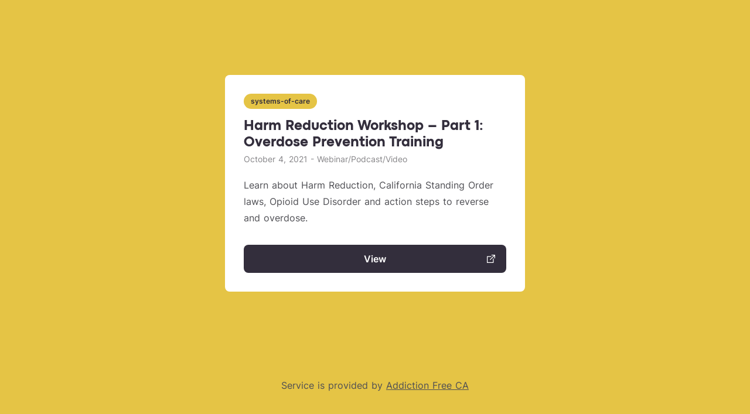

--- FILE ---
content_type: text/html; charset=utf-8
request_url: https://addictionfreeca.org/r/qlhp7ftz8kns
body_size: 8566
content:
<!doctype html>
<html data-n-head-ssr>
  <head >
    <title>Addiction Free CA | Harm Reduction Workshop – Part 1: Overdose Prevention Training</title><meta data-n-head="ssr" charset="utf-8"><meta data-n-head="ssr" name="viewport" content="width=device-width, initial-scale=1"><meta data-n-head="ssr" data-hid="description" name="description" content="This website provides information about the full range of projects being implemented in an effort to address the opioid epidemic throughout California. It is a resource for healthcare practitioners, researchers and individuals who need help in overcoming their opioid addiction."><link data-n-head="ssr" rel="icon" type="image/x-icon" href="/favicon-96x96.png"><link data-n-head="ssr" rel="stylesheet" href="https://vjs.zencdn.net/7.8.4/video-js.css"><script data-n-head="ssr" data-hid="gtm-script">if(!window._gtm_init){window._gtm_init=1;(function (w,n,d,m,e,p){w[d]=(w[d]==1||n[d]=='yes'||n[d]==1||n[m]==1||(w[e]&&w[e][p]&&w[e][p]()))?1:0})(window,navigator,'doNotTrack','msDoNotTrack','external','msTrackingProtectionEnabled');(function(w,d,s,l,x,y){w[x]={};w._gtm_inject=function(i){if(w.doNotTrack||w[x][i])return;w[x][i]=1;w[l]=w[l]||[];w[l].push({'gtm.start':new Date().getTime(),event:'gtm.js'});var f=d.getElementsByTagName(s)[0],j=d.createElement(s);j.async=true;j.src='https://www.googletagmanager.com/gtm.js?id='+i;f.parentNode.insertBefore(j,f);};w[y]('GTM-TQ8NGJW')})(window,document,'script','dataLayer','_gtm_ids','_gtm_inject')}</script><link rel="preload" href="/_nuxt/05a2cb6.js" as="script"><link rel="preload" href="/_nuxt/5fd3a71.js" as="script"><link rel="preload" href="/_nuxt/c3f437b.js" as="script"><link rel="preload" href="/_nuxt/e098b63.js" as="script"><link rel="preload" href="/_nuxt/c0396f6.js" as="script"><style data-vue-ssr-id="38dfa7e4:0 73ed3b1f:0 1fbb21b2:0 3191d5ad:0 cb50c80e:0">/*! normalize.css v8.0.1 | MIT License | github.com/necolas/normalize.css */html{line-height:1.15;-webkit-text-size-adjust:100%}body{margin:0}main{display:block}h1{font-size:2em;margin:.67em 0}hr{box-sizing:content-box;height:0;overflow:visible}a{background-color:transparent}b,strong{font-weight:bolder}code{font-family:monospace,monospace;font-size:1em}small{font-size:80%}img{border-style:none}button,input,select,textarea{font-family:inherit;font-size:100%;line-height:1.15;margin:0}button,input{overflow:visible}button,select{text-transform:none}[type=button],[type=reset],[type=submit],button{-webkit-appearance:button}[type=button]::-moz-focus-inner,[type=reset]::-moz-focus-inner,[type=submit]::-moz-focus-inner,button::-moz-focus-inner{border-style:none;padding:0}[type=button]:-moz-focusring,[type=reset]:-moz-focusring,[type=submit]:-moz-focusring,button:-moz-focusring{outline:1px dotted ButtonText}fieldset{padding:.35em .75em .625em}textarea{overflow:auto}[type=checkbox],[type=radio]{box-sizing:border-box;padding:0}[type=number]::-webkit-inner-spin-button,[type=number]::-webkit-outer-spin-button{height:auto}[type=search]{-webkit-appearance:textfield;outline-offset:-2px}[type=search]::-webkit-search-decoration{-webkit-appearance:none}::-webkit-file-upload-button{-webkit-appearance:button;font:inherit}details{display:block}[hidden],template{display:none}h1,h2,h3,h4,hr,p{margin:0}button{background-color:transparent;background-image:none}button:focus{outline:1px dotted;outline:5px auto -webkit-focus-ring-color}fieldset,ul{margin:0;padding:0}ul{list-style:none}html{font-family:system-ui,-apple-system,Segoe UI,Roboto,Ubuntu,Cantarell,Noto Sans,sans-serif,BlinkMacSystemFont,"Segoe UI","Helvetica Neue",Arial,"Noto Sans","Apple Color Emoji","Segoe UI Emoji","Segoe UI Symbol","Noto Color Emoji";line-height:1.5}*,:after,:before{box-sizing:border-box;border:0 solid #e2e8f0}hr{border-top-width:1px}img{border-style:solid}textarea{resize:vertical}input::-moz-placeholder,textarea::-moz-placeholder{color:#a0aec0}input:-ms-input-placeholder,textarea:-ms-input-placeholder{color:#a0aec0}input::placeholder,textarea::placeholder{color:#a0aec0}[role=button],button{cursor:pointer}h1,h2,h3,h4{font-size:inherit;font-weight:inherit}a{color:inherit;text-decoration:inherit}button,input,select,textarea{padding:0;line-height:inherit;color:inherit}code{font-family:Menlo,Monaco,Consolas,"Liberation Mono","Courier New",monospace}iframe,img,svg,video{display:block;vertical-align:middle}img,video{max-width:100%;height:auto}.container{width:100%}@media (min-width:640px){.container{max-width:640px}}@media (min-width:768px){.container{max-width:768px}}@media (min-width:1024px){.container{max-width:1024px}}@media (min-width:1280px){.container{max-width:1280px}}.aspect-w-16{position:relative;padding-bottom:calc(var(--tw-aspect-h)/var(--tw-aspect-w)*100%)}.aspect-w-16>*{position:absolute;height:100%;width:100%;top:0;right:0;bottom:0;left:0}.aspect-w-16{--tw-aspect-w:16}.aspect-h-9{--tw-aspect-h:9}.space-x-0>:not(template)~:not(template){--space-x-reverse:0;margin-right:calc(0px*var(--space-x-reverse));margin-left:calc(0px*(1 - var(--space-x-reverse)))}.space-x-2>:not(template)~:not(template){--space-x-reverse:0;margin-right:calc(0.5rem*var(--space-x-reverse));margin-left:calc(0.5rem*(1 - var(--space-x-reverse)))}.space-y-3>:not(template)~:not(template){--space-y-reverse:0;margin-top:calc(0.75rem*(1 - var(--space-y-reverse)));margin-bottom:calc(0.75rem*var(--space-y-reverse))}.space-y-8>:not(template)~:not(template){--space-y-reverse:0;margin-top:calc(2rem*(1 - var(--space-y-reverse)));margin-bottom:calc(2rem*var(--space-y-reverse))}.sr-only{position:absolute;width:1px;height:1px;padding:0;margin:-1px;overflow:hidden;clip:rect(0,0,0,0);white-space:nowrap;border-width:0}.bg-black{--bg-opacity:1;background-color:#000;background-color:rgba(0,0,0,var(--bg-opacity))}.bg-white{--bg-opacity:1;background-color:#fff;background-color:rgba(255,255,255,var(--bg-opacity))}.bg-red-600{--bg-opacity:1;background-color:#e53e3e;background-color:rgba(229,62,62,var(--bg-opacity))}.bg-anzac{--bg-opacity:1;background-color:#e5c445;background-color:rgba(229,196,69,var(--bg-opacity))}.bg-black-currant{--bg-opacity:1;background-color:#332e3c;background-color:rgba(51,46,60,var(--bg-opacity))}.bg-gallery{--bg-opacity:1;background-color:#ebebeb;background-color:rgba(235,235,235,var(--bg-opacity))}.bg-wild-sand{--bg-opacity:1;background-color:#f4f4f4;background-color:rgba(244,244,244,var(--bg-opacity))}.hover\:bg-gray-200:hover{--bg-opacity:1;background-color:#edf2f7;background-color:rgba(237,242,247,var(--bg-opacity))}.border-black{--border-opacity:1;border-color:#000;border-color:rgba(0,0,0,var(--border-opacity))}.border-anzac{--border-opacity:1;border-color:#e5c445;border-color:rgba(229,196,69,var(--border-opacity))}.border-black-currant{--border-opacity:1;border-color:#332e3c;border-color:rgba(51,46,60,var(--border-opacity))}.border-gallery{--border-opacity:1;border-color:#ebebeb;border-color:rgba(235,235,235,var(--border-opacity))}.border-mercury{--border-opacity:1;border-color:#e5e5e5;border-color:rgba(229,229,229,var(--border-opacity))}.border-wild-sand{--border-opacity:1;border-color:#f4f4f4;border-color:rgba(244,244,244,var(--border-opacity))}.rounded{border-radius:.25rem}.rounded-md{border-radius:.375rem}.rounded-lg{border-radius:.5rem}.rounded-b-lg{border-bottom-right-radius:.5rem;border-bottom-left-radius:.5rem}.rounded-tl-lg{border-top-left-radius:.5rem}.rounded-tr-lg{border-top-right-radius:.5rem}.rounded-br-lg{border-bottom-right-radius:.5rem}.rounded-bl-lg{border-bottom-left-radius:.5rem}.border-solid{border-style:solid}.border-0{border-width:0}.border-2{border-width:2px}.border-4{border-width:4px}.border{border-width:1px}.border-t-2{border-top-width:2px}.border-b-2{border-bottom-width:2px}.border-b-4{border-bottom-width:4px}.cursor-pointer{cursor:pointer}.block{display:block}.inline-block{display:inline-block}.inline{display:inline}.flex{display:flex}.contents{display:contents}.hidden{display:none}.flex-col{flex-direction:column}.flex-wrap{flex-wrap:wrap}.items-start{align-items:flex-start}.items-end{align-items:flex-end}.items-center{align-items:center}.content-center{align-content:center}.content-end{align-content:flex-end}.justify-center{justify-content:center}.flex-1{flex:1 1 0%}.float-right{float:right}.font-light{font-weight:300}.font-medium{font-weight:500}.font-semibold{font-weight:600}.font-bold{font-weight:700}.font-extrabold{font-weight:800}.h-2{height:.5rem}.h-6{height:1.5rem}.h-12{height:3rem}.h-auto{height:auto}.h-full{height:100%}.h-screen{height:100vh}.text-xs{font-size:.75rem}.text-sm{font-size:.875rem}.text-base{font-size:1rem}.text-lg{font-size:1.125rem}.text-xl{font-size:1.25rem}.text-2xl{font-size:1.5rem}.text-3xl{font-size:1.875rem}.text-4xl{font-size:2.25rem}.text-6xl{font-size:4rem}.leading-5{line-height:1.25rem}.leading-6{line-height:1.5rem}.leading-7{line-height:1.75rem}.leading-8{line-height:2rem}.list-none{list-style-type:none}.list-disc{list-style-type:disc}.-m-3{margin:-.75rem}.my-4{margin-top:1rem;margin-bottom:1rem}.mx-4{margin-left:1rem;margin-right:1rem}.my-8{margin-top:2rem;margin-bottom:2rem}.my-12{margin-top:3rem;margin-bottom:3rem}.my-16{margin-top:4rem;margin-bottom:4rem}.my-32{margin-top:8rem;margin-bottom:8rem}.mx-auto{margin-left:auto;margin-right:auto}.-mx-1{margin-left:-.25rem;margin-right:-.25rem}.-mx-4{margin-left:-1rem;margin-right:-1rem}.mb-0{margin-bottom:0}.mr-1{margin-right:.25rem}.mb-1{margin-bottom:.25rem}.mt-2{margin-top:.5rem}.mr-2{margin-right:.5rem}.mb-2{margin-bottom:.5rem}.ml-2{margin-left:.5rem}.mt-3{margin-top:.75rem}.mr-3{margin-right:.75rem}.mb-3{margin-bottom:.75rem}.ml-3{margin-left:.75rem}.mt-4{margin-top:1rem}.mr-4{margin-right:1rem}.mb-4{margin-bottom:1rem}.mt-5{margin-top:1.25rem}.mr-5{margin-right:1.25rem}.mb-5{margin-bottom:1.25rem}.mt-6{margin-top:1.5rem}.mr-6{margin-right:1.5rem}.mb-6{margin-bottom:1.5rem}.ml-6{margin-left:1.5rem}.mt-8{margin-top:2rem}.mb-8{margin-bottom:2rem}.mt-10{margin-top:2.5rem}.mb-10{margin-bottom:2.5rem}.mt-12{margin-top:3rem}.mr-12{margin-right:3rem}.mb-12{margin-bottom:3rem}.mt-16{margin-top:4rem}.mb-16{margin-bottom:4rem}.mb-20{margin-bottom:5rem}.mt-24{margin-top:6rem}.mr-24{margin-right:6rem}.mb-24{margin-bottom:6rem}.mb-32{margin-bottom:8rem}.mt-auto{margin-top:auto}.ml-auto{margin-left:auto}.-mt-6{margin-top:-1.5rem}.max-w-lg{max-width:32rem}.max-w-4xl{max-width:56rem}.min-h-screen{min-height:100vh}.opacity-75{opacity:.75}.focus\:outline-none:focus{outline:2px solid transparent;outline-offset:2px}.overflow-hidden{overflow:hidden}.overflow-y-auto{overflow-y:auto}.overflow-y-scroll{overflow-y:scroll}.overscroll-y-auto{overscroll-behavior-y:auto}.p-1{padding:.25rem}.p-2{padding:.5rem}.p-3{padding:.75rem}.p-4{padding:1rem}.p-6{padding:1.5rem}.p-8{padding:2rem}.p-10{padding:2.5rem}.p-12{padding:3rem}.p-16{padding:4rem}.py-1{padding-top:.25rem;padding-bottom:.25rem}.px-1{padding-left:.25rem;padding-right:.25rem}.py-2{padding-top:.5rem;padding-bottom:.5rem}.py-3{padding-top:.75rem;padding-bottom:.75rem}.px-3{padding-left:.75rem;padding-right:.75rem}.py-4{padding-top:1rem;padding-bottom:1rem}.px-4{padding-left:1rem;padding-right:1rem}.px-5{padding-left:1.25rem;padding-right:1.25rem}.py-6{padding-top:1.5rem;padding-bottom:1.5rem}.px-6{padding-left:1.5rem;padding-right:1.5rem}.py-8{padding-top:2rem;padding-bottom:2rem}.px-8{padding-left:2rem;padding-right:2rem}.py-10{padding-top:2.5rem;padding-bottom:2.5rem}.py-12{padding-top:3rem;padding-bottom:3rem}.px-12{padding-left:3rem;padding-right:3rem}.py-16{padding-top:4rem;padding-bottom:4rem}.py-24{padding-top:6rem;padding-bottom:6rem}.pt-1{padding-top:.25rem}.pr-1{padding-right:.25rem}.pt-2{padding-top:.5rem}.pr-2{padding-right:.5rem}.pb-3{padding-bottom:.75rem}.pt-4{padding-top:1rem}.pr-4{padding-right:1rem}.pt-6{padding-top:1.5rem}.pr-6{padding-right:1.5rem}.pb-6{padding-bottom:1.5rem}.pl-6{padding-left:1.5rem}.pt-8{padding-top:2rem}.pr-8{padding-right:2rem}.pb-8{padding-bottom:2rem}.pt-12{padding-top:3rem}.pb-12{padding-bottom:3rem}.pl-12{padding-left:3rem}.pt-16{padding-top:4rem}.pr-16{padding-right:4rem}.pl-16{padding-left:4rem}.pt-20{padding-top:5rem}.pb-20{padding-bottom:5rem}.pt-24{padding-top:6rem}.pt-32{padding-top:8rem}.fixed{position:fixed}.absolute{position:absolute}.relative{position:relative}.sticky{position:-webkit-sticky;position:sticky}.inset-y-0{top:0;bottom:0}.top-0{top:0}.right-0{right:0}.bottom-0{bottom:0}.left-0{left:0}.shadow-sm{box-shadow:0 1px 2px 0 rgba(0,0,0,.05)}.shadow-md{box-shadow:0 4px 6px -1px rgba(0,0,0,.1),0 2px 4px -1px rgba(0,0,0,.06)}.text-left{text-align:left}.text-center{text-align:center}.text-black{--text-opacity:1;color:#000;color:rgba(0,0,0,var(--text-opacity))}.text-white{--text-opacity:1;color:#fff;color:rgba(255,255,255,var(--text-opacity))}.text-red-600{--text-opacity:1;color:#e53e3e;color:rgba(229,62,62,var(--text-opacity))}.text-green-600{--text-opacity:1;color:#38a169;color:rgba(56,161,105,var(--text-opacity))}.text-abbey{--text-opacity:1;color:#4f4f54;color:rgba(79,79,84,var(--text-opacity))}.text-anzac{--text-opacity:1;color:#e5c445;color:rgba(229,196,69,var(--text-opacity))}.text-black-currant{--text-opacity:1;color:#332e3c;color:rgba(51,46,60,var(--text-opacity))}.text-french-gray{--text-opacity:1;color:#878689;color:rgba(135,134,137,var(--text-opacity))}.text-mild-gray{--text-opacity:1;color:#6b6b70;color:rgba(107,107,112,var(--text-opacity))}.italic{font-style:italic}.uppercase{text-transform:uppercase}.underline{text-decoration:underline}.tracking-wider{letter-spacing:.05em}.invisible{visibility:hidden}.truncate{overflow:hidden;text-overflow:ellipsis;white-space:nowrap}.w-3{width:.75rem}.w-4{width:1rem}.w-5{width:1.25rem}.w-6{width:1.5rem}.w-8{width:2rem}.w-56{width:14rem}.w-64{width:16rem}.w-auto{width:auto}.w-1\/2,.w-2\/4{width:50%}.w-3\/12{width:25%}.w-8\/12{width:66.666667%}.w-10\/12{width:83.333333%}.w-full{width:100%}.z-10{z-index:10}.z-30{z-index:30}.z-40{z-index:40}.z-50{z-index:50}.transform{--transform-translate-x:0;--transform-translate-y:0;--transform-rotate:0;--transform-skew-x:0;--transform-skew-y:0;--transform-scale-x:1;--transform-scale-y:1;transform:translateX(var(--transform-translate-x)) translateY(var(--transform-translate-y)) rotate(var(--transform-rotate)) skewX(var(--transform-skew-x)) skewY(var(--transform-skew-y)) scaleX(var(--transform-scale-x)) scaleY(var(--transform-scale-y))}.transition{transition-property:background-color,border-color,color,fill,stroke,opacity,box-shadow,transform}.ease-out{transition-timing-function:cubic-bezier(0,0,.2,1)}.ease-in-out{transition-timing-function:cubic-bezier(.4,0,.2,1)}@-webkit-keyframes spin{to{transform:rotate(1turn)}}@keyframes spin{to{transform:rotate(1turn)}}@-webkit-keyframes ping{75%,to{transform:scale(2);opacity:0}}@keyframes ping{75%,to{transform:scale(2);opacity:0}}@-webkit-keyframes pulse{50%{opacity:.5}}@keyframes pulse{50%{opacity:.5}}@-webkit-keyframes bounce{0%,to{transform:translateY(-25%);-webkit-animation-timing-function:cubic-bezier(.8,0,1,1);animation-timing-function:cubic-bezier(.8,0,1,1)}50%{transform:none;-webkit-animation-timing-function:cubic-bezier(0,0,.2,1);animation-timing-function:cubic-bezier(0,0,.2,1)}}@keyframes bounce{0%,to{transform:translateY(-25%);-webkit-animation-timing-function:cubic-bezier(.8,0,1,1);animation-timing-function:cubic-bezier(.8,0,1,1)}50%{transform:none;-webkit-animation-timing-function:cubic-bezier(0,0,.2,1);animation-timing-function:cubic-bezier(0,0,.2,1)}}.btn-black{text-align:center;padding:1rem 2rem;border-radius:.5rem;font-weight:600;--text-opacity:1;color:#fff;color:rgba(255,255,255,var(--text-opacity));--bg-opacity:1;background-color:#332e3c;background-color:rgba(51,46,60,var(--bg-opacity));outline:2px solid transparent;outline-offset:2px}@media (min-width:768px){.btn-black{padding-left:2.5rem;padding-right:2.5rem}}.btn-black:hover{background-color:#26232e}.btn-black--small{padding:.75rem 1.5rem}.btn--download{background-image:url(/_nuxt/img/download.7722241.svg);background-size:.85rem}.btn--download,.btn--play{padding-right:3.5rem;padding-left:3.5rem;background-repeat:no-repeat;background-position:right 1.2rem center}.btn--play{background-image:url(/_nuxt/img/play.85d385b.svg);background-size:1.3rem}.btn--external-url{padding-right:3.5rem;padding-left:3.5rem;background-image:url(/_nuxt/img/external.5f3561f.svg);background-repeat:no-repeat;background-position:right 1.2rem center;background-size:.85rem}.b-input{-webkit-appearance:none;-moz-appearance:none;appearance:none;padding:1rem 1.5rem;border-radius:.5rem;font-weight:600;--text-opacity:1;color:#4f4f54;color:rgba(79,79,84,var(--text-opacity));--bg-opacity:1;background-color:#fff;background-color:rgba(255,255,255,var(--bg-opacity));outline:2px solid transparent;outline-offset:2px;border:2px solid #f4f4f4}.b-input::-moz-placeholder{font-weight:600;--text-opacity:1;color:#4f4f54;color:rgba(79,79,84,var(--text-opacity))}.b-input:-ms-input-placeholder{font-weight:600;--text-opacity:1;color:#4f4f54;color:rgba(79,79,84,var(--text-opacity))}.b-input::placeholder{font-weight:600;--text-opacity:1;color:#4f4f54;color:rgba(79,79,84,var(--text-opacity))}.b-input:focus{border:2px solid #e5c445}.b-input:disabled{background-color:#fff;cursor:no-drop}.b-input--left-padded{padding-left:4rem}.b-input--error{padding-left:1.5rem;color:red;border:2px solid red}.b-input[type=file]{padding:.75rem 1.5rem}.b-textarea{-webkit-appearance:none;-moz-appearance:none;appearance:none;padding:1rem 1.5rem;border-radius:.5rem;font-weight:600;--text-opacity:1;color:#4f4f54;color:rgba(79,79,84,var(--text-opacity));--bg-opacity:1;background-color:#fff;background-color:rgba(255,255,255,var(--bg-opacity));outline:2px solid transparent;outline-offset:2px;border:2px solid #f4f4f4}.b-textarea::-moz-placeholder{--text-opacity:1;color:#4f4f54;color:rgba(79,79,84,var(--text-opacity))}.b-textarea:-ms-input-placeholder{--text-opacity:1;color:#4f4f54;color:rgba(79,79,84,var(--text-opacity))}.b-textarea::placeholder{--text-opacity:1;color:#4f4f54;color:rgba(79,79,84,var(--text-opacity))}.b-textarea:focus{border:2px solid #e5c445}.b-textarea--error{color:red;border:2px solid red}.input-error-msg{padding-left:1.5rem;padding-top:.5rem;font-size:.75rem;font-weight:600;--text-opacity:1;color:#e53e3e;color:rgba(229,62,62,var(--text-opacity))}.input-error-msg--no-padding{padding-left:0}@media (min-width:640px){.sm\:block{display:block}.sm\:inline-block{display:inline-block}.sm\:hidden{display:none}.sm\:items-start{align-items:flex-start}.sm\:h-screen{height:100vh}.sm\:ml-2{margin-left:.5rem}.sm\:p-0{padding:0}.sm\:p-8{padding:2rem}.sm\:px-6{padding-left:1.5rem;padding-right:1.5rem}.sm\:px-16{padding-left:4rem;padding-right:4rem}.sm\:pt-1{padding-top:.25rem}.sm\:pr-2{padding-right:.5rem}.sm\:text-center{text-align:center}.sm\:align-middle{vertical-align:middle}}@media (min-width:768px){.md\:inline-block{display:inline-block}.md\:hidden{display:none}.md\:mr-8{margin-right:2rem}.md\:mb-10{margin-bottom:2.5rem}.md\:mt-12{margin-top:3rem}.md\:mb-12{margin-bottom:3rem}.md\:mb-16{margin-bottom:4rem}.md\:mb-20{margin-bottom:5rem}.md\:mt-24{margin-top:6rem}.md\:mb-24{margin-bottom:6rem}.md\:mb-32{margin-bottom:8rem}.md\:-ml-8{margin-left:-2rem}.md\:p-16{padding:4rem}.md\:py-16{padding-top:4rem;padding-bottom:4rem}.md\:px-16{padding-left:4rem;padding-right:4rem}.md\:py-24{padding-top:6rem;padding-bottom:6rem}.md\:py-32{padding-top:8rem;padding-bottom:8rem}.md\:pb-12{padding-bottom:3rem}.md\:pb-16{padding-bottom:4rem}.md\:pt-20{padding-top:5rem}.md\:pt-32{padding-top:8rem}.md\:pb-32{padding-bottom:8rem}.md\:fixed{position:fixed}.md\:left-0{left:0}.md\:w-auto{width:auto}}@media (min-width:1024px){.lg\:space-x-12>:not(template)~:not(template){--space-x-reverse:0;margin-right:calc(3rem*var(--space-x-reverse));margin-left:calc(3rem*(1 - var(--space-x-reverse)))}.lg\:rounded-bl-none{border-bottom-left-radius:0}.lg\:block{display:block}.lg\:inline-block{display:inline-block}.lg\:inline{display:inline}.lg\:flex{display:flex}.lg\:grid{display:grid}.lg\:hidden{display:none}.lg\:flex-no-wrap{flex-wrap:nowrap}.lg\:content-center{align-content:center}.lg\:justify-center{justify-content:center}.lg\:h-0{height:0}.lg\:text-base{font-size:1rem}.lg\:my-20{margin-top:5rem;margin-bottom:5rem}.lg\:my-48{margin-top:12rem;margin-bottom:12rem}.lg\:mt-0{margin-top:0}.lg\:mb-0{margin-bottom:0}.lg\:mr-3{margin-right:.75rem}.lg\:mr-4{margin-right:1rem}.lg\:mb-6{margin-bottom:1.5rem}.lg\:mt-8{margin-top:2rem}.lg\:mb-8{margin-bottom:2rem}.lg\:mb-10{margin-bottom:2.5rem}.lg\:mt-12{margin-top:3rem}.lg\:mb-12{margin-bottom:3rem}.lg\:mb-16{margin-bottom:4rem}.lg\:mt-20{margin-top:5rem}.lg\:mb-20{margin-bottom:5rem}.lg\:mt-32{margin-top:8rem}.lg\:mb-32{margin-bottom:8rem}.lg\:ml-auto{margin-left:auto}.lg\:-ml-8{margin-left:-2rem}.lg\:p-4{padding:1rem}.lg\:px-4{padding-left:1rem;padding-right:1rem}.lg\:px-8{padding-left:2rem;padding-right:2rem}.lg\:py-12{padding-top:3rem;padding-bottom:3rem}.lg\:py-20{padding-top:5rem;padding-bottom:5rem}.lg\:py-24{padding-top:6rem;padding-bottom:6rem}.lg\:pl-2{padding-left:.5rem}.lg\:pr-3{padding-right:.75rem}.lg\:pr-8{padding-right:2rem}.lg\:pl-8{padding-left:2rem}.lg\:pl-10{padding-left:2.5rem}.lg\:pt-12{padding-top:3rem}.lg\:pr-16{padding-right:4rem}.lg\:pt-24{padding-top:6rem}.lg\:absolute{position:absolute}.lg\:left-0{left:0}.lg\:w-auto{width:auto}.lg\:w-1\/2{width:50%}.lg\:w-1\/3{width:33.333333%}.lg\:w-2\/3{width:66.666667%}.lg\:w-1\/4{width:25%}.lg\:w-2\/4{width:50%}.lg\:w-2\/12{width:16.666667%}.lg\:w-3\/12{width:25%}.lg\:w-4\/12{width:33.333333%}.lg\:w-5\/12{width:41.666667%}.lg\:w-7\/12{width:58.333333%}.lg\:w-8\/12{width:66.666667%}.lg\:w-10\/12{width:83.333333%}.lg\:gap-24{grid-gap:6rem;gap:6rem}.lg\:grid-cols-5{grid-template-columns:repeat(5,minmax(0,1fr))}.lg\:col-span-2{grid-column:span 2/span 2}.lg\:col-span-3{grid-column:span 3/span 3}}@media (min-width:1280px){.xl\:inline-block{display:inline-block}.xl\:hidden{display:none}.xl\:mb-0{margin-bottom:0}.xl\:mr-5{margin-right:1.25rem}.xl\:mr-6{margin-right:1.5rem}.xl\:w-1\/4{width:25%}}
input[type=checkbox]{position:relative!important;min-height:1.6rem;min-width:1.6rem;box-sizing:content-box;overflow:hidden;-webkit-appearance:none;-moz-appearance:none;appearance:none;outline:none}input[type=checkbox]:before{content:"";display:block;box-sizing:content-box;width:1.6rem;height:1.6rem;background-color:#fff;border-radius:5px}input[type=checkbox]:hover:before{background-color:#ebebeb}input[type=checkbox]:checked:not(:disabled):before{background-color:#e5c445}input[type=checkbox]:checked:not(:disabled):after{position:absolute;top:.37rem;left:.645rem;content:"";width:.375rem;height:.7rem;border:.2rem solid #fff;border-top:transparent;border-left:transparent;transform:rotate(40deg)}input[type=checkbox]:before{transition:background-color .2s ease}.b-radio,input[type=checkbox]:hover{cursor:pointer}.b-radio{display:block;position:relative;padding-left:2.5rem;margin-bottom:12px;-webkit-user-select:none;-moz-user-select:none;-ms-user-select:none;user-select:none}.b-radio>input{position:absolute;opacity:0;cursor:pointer}.b-radio>.checkmark{position:absolute;top:3px;left:0;height:25px;width:25px;background-color:#fff;border-radius:50%}.b-radio>.checkmark:after{content:"";position:absolute;display:none;top:9px;left:9px;width:8px;height:8px;border-radius:50%;background:#fff}.b-radio>.checkmark:focus{outline-color:#e5c445}.b-radio:hover input~.checkmark{background-color:#ebebeb}.b-radio>input:checked~.checkmark{background-color:#e5c445}.b-radio>input:checked~.checkmark:after{display:block}.b-select{position:relative}.b-select--error{border-radius:.5rem;border:2px solid red}.b-select select{padding:1rem 3.5rem 1rem 1.2rem;background-color:#fff;font-weight:600;color:#4f4f54;border-radius:.5rem;border:2px solid #f4f4f4;-webkit-appearance:none;-moz-appearance:none;appearance:none;outline:none!important}.b-select select:active,.b-select select:focus{border:2px solid #e5c445}.b-select>span{position:absolute;top:10%;right:2px;height:80%;width:4rem;background-color:#fff;border-top-right-radius:.5rem;border-bottom-right-radius:.5rem;pointer-events:none}.b-select>span:after{position:absolute;left:50%;top:56%;content:"";width:0;height:0;border:.4rem solid transparent;border-top-color:#4f4f54;transform:translate(-50%,-50%)}.spinner{height:40px;width:40px;border:4px solid #e5c445;border-top-color:transparent;border-radius:50%;-webkit-animation:spinner .8s linear infinite;animation:spinner .8s linear infinite}.spinner--white{border:4px solid #fff;border-top-color:transparent}@-webkit-keyframes spinner{to{transform:rotate(1turn)}}@keyframes spinner{to{transform:rotate(1turn)}}label:focus{outline:none}.floating-label{position:relative;-webkit-user-select:none;-moz-user-select:none;-ms-user-select:none;user-select:none}.floating-label>input+label{position:absolute;top:calc(50% - 12px);left:1.65rem;font-weight:600;color:#6b6b70;font-size:10px;opacity:0;transition:all .3s ease}.floating-label>input:not(:-moz-placeholder-shown){padding-top:1.5rem;padding-bottom:.5rem;border:2px solid #ebebeb}.floating-label>input:not(:-ms-input-placeholder){padding-top:1.5rem;padding-bottom:.5rem;border:2px solid #ebebeb}.floating-label>input:not(:placeholder-shown){padding-top:1.5rem;padding-bottom:.5rem;border:2px solid #ebebeb}.floating-label>input:not(:-moz-placeholder-shown)+label{transform:translateY(-8px);opacity:.75}.floating-label>input:not(:-ms-input-placeholder)+label{transform:translateY(-8px);opacity:.75}.floating-label>input:not(:placeholder-shown)+label{transform:translateY(-8px);opacity:.75}.floating-label>textarea+label{position:absolute;top:1.25rem;left:1.65rem;font-weight:600;color:#6b6b70;font-size:10px;opacity:0;transition:all .3s ease}.floating-label>textarea:not(:-moz-placeholder-shown){padding-top:1.8rem;padding-bottom:.35rem;border:2px solid #ebebeb}.floating-label>textarea:not(:-ms-input-placeholder){padding-top:1.8rem;padding-bottom:.35rem;border:2px solid #ebebeb}.floating-label>textarea:not(:placeholder-shown){padding-top:1.8rem;padding-bottom:.35rem;border:2px solid #ebebeb}.floating-label>textarea:not(:-moz-placeholder-shown)+label{transform:translateY(-8px);opacity:.75}.floating-label>textarea:not(:-ms-input-placeholder)+label{transform:translateY(-8px);opacity:.75}.floating-label>textarea:not(:placeholder-shown)+label{transform:translateY(-8px);opacity:.75}.b-link{transition:color .1s}.b-link:hover{color:#585068}.b-link--underline{text-decoration:underline}.b-link--with-expanding-line{position:relative;padding-bottom:.45em;color:#332e3c;text-decoration:none!important}.b-link--with-expanding-line:hover{color:#585068}.b-link--with-expanding-line:after{content:"";height:1px;position:absolute;bottom:0;left:0;width:0;background-color:#585068;transition:.4s}.b-link--with-expanding-line:hover:after{width:100%}.rich-text-content{font-family:"inter";font-size:16px;line-height:28px;color:#4f4f54;color:var(--color-abbey)}.rich-text-content a{text-decoration:underline}.rich-text-content ul{padding-left:2.5rem}.rich-text-content ul li{margin-bottom:.5rem}.rich-text-content__callout ul{padding-left:0}@font-face{font-family:"codec-pro";src:url(/_nuxt/fonts/codec-pro-regular.7d7a58e.ttf) format("truetype"),url(/_nuxt/fonts/codec-pro-regular.ea07f88.eot) format("embedded-opentype");font-weight:400}@font-face{font-family:"codec-pro";src:url(/_nuxt/fonts/codec-pro-bold.9d23c37.ttf) format("truetype"),url(/_nuxt/fonts/codec-pro-bold.f0a964e.eot) format("embedded-opentype");font-weight:700}@font-face{font-family:"codec-pro";src:url(/_nuxt/fonts/codec-pro-extra-bold.0871985.ttf) format("truetype"),url(/_nuxt/fonts/codec-pro-extra-bold.5372a25.eot) format("embedded-opentype");font-weight:800}@font-face{font-family:"inter";src:url(/_nuxt/fonts/inter-regular.515cae7.ttf) format("truetype"),url(/_nuxt/fonts/inter-regular.d03619e.eot) format("embedded-opentype");font-weight:400}@font-face{font-family:"inter";src:url(/_nuxt/fonts/inter-semi-bold.ec60b23.ttf) format("truetype"),url(/_nuxt/fonts/inter-semi-bold.3d1d942.eot) format("embedded-opentype");font-weight:600}@font-face{font-family:"inter";src:url(/_nuxt/fonts/inter-bold.91e5aee.ttf) format("truetype"),url(/_nuxt/fonts/inter-bold.c135b26.eot) format("embedded-opentype");font-weight:700}.codec-pro{font-family:"codec-pro"}html{--color-abbey:#4f4f54;--color-anzac:#e5c445;--color-black-currant:#332e3c;--color-french-gray:#bebdc0;--color-gallery:#ebebeb;--color-mercury:#e5e5e5;--color-mild-gray:#6b6b70;--color-wild-sand:#f4f4f4;box-sizing:border-box;font-family:"inter","Source Sans Pro",-apple-system,BlinkMacSystemFont,"Segoe UI",Roboto,"Helvetica Neue",Arial,sans-serif;font-size:16px;word-spacing:1px;color:#332e3c;color:var(--color-black-currant);background-color:#f4f4f4;-ms-text-size-adjust:100%;-webkit-text-size-adjust:100%;-moz-osx-font-smoothing:subpixel-antialiased;-webkit-font-smoothing:antialiased}*,:after,:before{box-sizing:border-box;margin:0}::selection{background:#e9cd5d}::-moz-selection{background:#e9cd5d}p{font-family:"inter";font-size:16px;line-height:28px;color:#4f4f54;color:var(--color-abbey)}h1{font-family:"codec-pro";font-weight:800;color:#332e3c;color:var(--color-black-currant);font-size:34px;line-height:40px}@media (min-width:768px){h1{font-size:56px;line-height:64px}}h2{font-family:"codec-pro";font-weight:800;color:#332e3c;color:var(--color-black-currant);font-size:28px;line-height:34px}@media (min-width:768px){h2{font-size:40px;line-height:48px}}h3{font-family:"codec-pro";font-weight:800;color:#332e3c;color:var(--color-black-currant);font-size:26px;line-height:30px}@media (min-width:768px){h3{font-size:40px;line-height:48px}}h4{font-family:"codec-pro";font-weight:800;color:#332e3c;color:var(--color-black-currant);font-size:24px;line-height:28px}ul{list-style-type:disc}ul>li{color:#4f4f54;color:var(--color-abbey)}.new{color:green!important}.need{color:red!important}
.hooper-slide{flex-shrink:0;height:100%;margin:0;padding:0;list-style:none}.hooper{position:relative;width:100%;height:200px}.hooper,.hooper *,.hooper-track{box-sizing:border-box}.hooper-track{display:flex;width:100%;height:100%;padding:0;margin:0}.hooper-sr-only{position:absolute;width:1px;height:1px;padding:0;margin:-1px;overflow:hidden;clip:rect(0,0,0,0);border:0}
.nuxt-progress{position:fixed;top:0;left:0;right:0;height:2px;width:0;opacity:1;transition:width .1s,opacity .4s;background-color:#fff;z-index:999999}
.tag[data-v-96e59b48]{margin-left:0;border-radius:.8rem}.tag[data-v-96e59b48]:not(:first-child){margin:.2rem .6rem}.tag[data-v-96e59b48]:last-child{margin-right:0}</style>
  </head>
  <body >
    <noscript data-n-head="ssr" data-hid="gtm-noscript" data-pbody="true"><iframe src="https://www.googletagmanager.com/ns.html?id=GTM-TQ8NGJW&" height="0" width="0" style="display:none;visibility:hidden" title="gtm"></iframe></noscript><div data-server-rendered="true" id="__nuxt"><!----><div id="__layout"><div class="h-screen pt-32 px-4 bg-anzac"><div data-v-96e59b48><!----> <div class="flex flex-col relative mx-auto max-w-lg h-full p-8 rounded-lg bg-white" data-v-96e59b48><div data-v-96e59b48><div class="flex flex-wrap items-center mb-4" data-v-96e59b48><span class="tag px-3 py-1 text-xs text-black-currant font-semibold bg-anzac rounded" data-v-96e59b48>systems-of-care</span></div> <h4 class="font-extrabold text-black-currant" data-v-96e59b48>Harm Reduction Workshop – Part 1: Overdose Prevention Training</h4> <p class="text-sm text-french-gray mb-4" data-v-96e59b48><span data-v-96e59b48>October 4, 2021 - </span>Webinar/Podcast/Video</p> <div data-v-96e59b48><p class="mb-8 text-left leading-7 font-light text-abbey" data-v-96e59b48>
          Learn about Harm Reduction, California Standing Order laws, Opioid Use Disorder and action steps to reverse and overdose.
          <span class="text-abbey underline cursor-pointer" data-v-96e59b48>learn more</span></p></div> <a href="https://vimeo.com/632028194/3ff9e586d5" target="blank" rel="noopener noreferrer" class="btn-black btn-black--small btn--external-url block w-full" data-v-96e59b48>View
      </a></div></div> <div class="fixed bottom-0 left-0 right-0 mb-12 text-center" data-v-96e59b48><p data-v-96e59b48>Service is provided by <a href="/" class="underline nuxt-link-active" data-v-96e59b48>Addiction Free CA</a></p></div></div></div></div></div><script>window.__NUXT__=(function(a,b,c,d,e){return {layout:"direct",data:[{resource:{id:887,identifier:"qlhp7ftz8kns",title:"Harm Reduction Workshop – Part 1: Overdose Prevention Training",description:"Learn about Harm Reduction, California Standing Order laws, Opioid Use Disorder and action steps to reverse and overdose.",highlighted:b,video:c,fileUrl:b,posterUrl:b,resourceUrl:"https:\u002F\u002Fvimeo.com\u002F632028194\u002F3ff9e586d5",presentedAt:"October 4, 2021",project:{code:"systems-of-care",title:e,shortTitle:e},setting:["All"],topic:["Harm Reduction\u002FContingency Mgmt","Substance\u002FOpioid Use Disorder"],tag:[],fileType:"Webinar\u002FPodcast\u002FVideo"}}],fetch:[],error:b,state:{"resource-library":{displayForProject:c,filterDisplay:{project:a,setting:a,topic:a,fileType:a},loading:c,loadingPagination:c,options:{search:"",projects:[],settings:[],topics:[],fileTypes:[]},pagination:{total:d,page:d,pages:d},resources:[],tags:{},theme:"dark",excludeFromTagFarm:[]}},serverRendered:a,routePath:"\u002Fr\u002Fqlhp7ftz8kns",config:{}}}(true,null,false,0,"Systems of Care"));</script><script src="/_nuxt/05a2cb6.js" defer></script><script src="/_nuxt/c0396f6.js" defer></script><script src="/_nuxt/5fd3a71.js" defer></script><script src="/_nuxt/c3f437b.js" defer></script><script src="/_nuxt/e098b63.js" defer></script><script data-n-head="ssr" src="https://cdnjs.cloudflare.com/ajax/libs/gsap/3.5.1/gsap.min.js" data-body="true"></script><script data-n-head="ssr" src="https://cdnjs.cloudflare.com/ajax/libs/gsap/3.5.1/ScrollTrigger.min.js" data-body="true"></script><script data-n-head="ssr" src="https://vjs.zencdn.net/7.8.4/video.js" data-body="true"></script><script data-n-head="ssr" src="https://vjs.zencdn.net/ie8/1.1.2/videojs-ie8.min.js" data-body="true"></script><script data-n-head="ssr" src="https://public.tableau.com/javascripts/api/tableau-2.6.0.min.js" data-body="true"></script>
  </body>
</html>


--- FILE ---
content_type: application/javascript; charset=UTF-8
request_url: https://addictionfreeca.org/_nuxt/c3f437b.js
body_size: 65314
content:
/*! For license information please see LICENSES */
(window.webpackJsonp=window.webpackJsonp||[]).push([[25],[function(t,e,n){"use strict";n.d(e,"b",(function(){return o})),n.d(e,"a",(function(){return c})),n.d(e,"e",(function(){return f})),n.d(e,"c",(function(){return l})),n.d(e,"d",(function(){return d}));var r=function(t,b){return(r=Object.setPrototypeOf||{__proto__:[]}instanceof Array&&function(t,b){t.__proto__=b}||function(t,b){for(var p in b)b.hasOwnProperty(p)&&(t[p]=b[p])})(t,b)};function o(t,b){function e(){this.constructor=t}r(t,b),t.prototype=null===b?Object.create(b):(e.prototype=b.prototype,new e)}var c=function(){return(c=Object.assign||function(t){for(var s,i=1,e=arguments.length;i<e;i++)for(var p in s=arguments[i])Object.prototype.hasOwnProperty.call(s,p)&&(t[p]=s[p]);return t}).apply(this,arguments)};function f(t){var s="function"==typeof Symbol&&Symbol.iterator,e=s&&t[s],i=0;if(e)return e.call(t);if(t&&"number"==typeof t.length)return{next:function(){return t&&i>=t.length&&(t=void 0),{value:t&&t[i++],done:!t}}};throw new TypeError(s?"Object is not iterable.":"Symbol.iterator is not defined.")}function l(t,e){var n="function"==typeof Symbol&&t[Symbol.iterator];if(!n)return t;var r,o,i=n.call(t),c=[];try{for(;(void 0===e||e-- >0)&&!(r=i.next()).done;)c.push(r.value)}catch(t){o={error:t}}finally{try{r&&!r.done&&(n=i.return)&&n.call(i)}finally{if(o)throw o.error}}return c}function d(){for(var t=[],i=0;i<arguments.length;i++)t=t.concat(l(arguments[i]));return t}},,,function(t,e,n){"use strict";function r(t){switch(Object.prototype.toString.call(t)){case"[object Error]":case"[object Exception]":case"[object DOMException]":return!0;default:return j(t,Error)}}function o(t){return"[object ErrorEvent]"===Object.prototype.toString.call(t)}function c(t){return"[object DOMError]"===Object.prototype.toString.call(t)}function f(t){return"[object DOMException]"===Object.prototype.toString.call(t)}function l(t){return"[object String]"===Object.prototype.toString.call(t)}function d(t){return null===t||"object"!=typeof t&&"function"!=typeof t}function h(t){return"[object Object]"===Object.prototype.toString.call(t)}function v(t){return"undefined"!=typeof Event&&j(t,Event)}function y(t){return"undefined"!=typeof Element&&j(t,Element)}function _(t){return"[object RegExp]"===Object.prototype.toString.call(t)}function m(t){return Boolean(t&&t.then&&"function"==typeof t.then)}function O(t){return h(t)&&"nativeEvent"in t&&"preventDefault"in t&&"stopPropagation"in t}function j(t,base){try{return t instanceof base}catch(t){return!1}}n.d(e,"d",(function(){return r})),n.d(e,"e",(function(){return o})),n.d(e,"a",(function(){return c})),n.d(e,"b",(function(){return f})),n.d(e,"k",(function(){return l})),n.d(e,"i",(function(){return d})),n.d(e,"h",(function(){return h})),n.d(e,"f",(function(){return v})),n.d(e,"c",(function(){return y})),n.d(e,"j",(function(){return _})),n.d(e,"m",(function(){return m})),n.d(e,"l",(function(){return O})),n.d(e,"g",(function(){return j}))},,function(t,e,n){"use strict";(function(t){n.d(e,"e",(function(){return c})),n.d(e,"i",(function(){return f})),n.d(e,"h",(function(){return l})),n.d(e,"d",(function(){return d})),n.d(e,"c",(function(){return h})),n.d(e,"b",(function(){return v})),n.d(e,"a",(function(){return y})),n.d(e,"f",(function(){return _})),n.d(e,"g",(function(){return m}));var r=n(82),o=(n(39),{});function c(){return Object(r.b)()?t:"undefined"!=typeof window?window:"undefined"!=typeof self?self:o}function f(){var t=c(),e=t.crypto||t.msCrypto;if(void 0!==e&&e.getRandomValues){var n=new Uint16Array(8);e.getRandomValues(n),n[3]=4095&n[3]|16384,n[4]=16383&n[4]|32768;var r=function(t){for(var e=t.toString(16);e.length<4;)e="0"+e;return e};return r(n[0])+r(n[1])+r(n[2])+r(n[3])+r(n[4])+r(n[5])+r(n[6])+r(n[7])}return"xxxxxxxxxxxx4xxxyxxxxxxxxxxxxxxx".replace(/[xy]/g,(function(t){var e=16*Math.random()|0;return("x"===t?e:3&e|8).toString(16)}))}function l(t){if(!t)return{};var e=t.match(/^(([^:/?#]+):)?(\/\/([^/?#]*))?([^?#]*)(\?([^#]*))?(#(.*))?$/);if(!e)return{};var n=e[6]||"",r=e[8]||"";return{host:e[4],path:e[5],protocol:e[2],relative:e[5]+n+r}}function d(t){if(t.message)return t.message;if(t.exception&&t.exception.values&&t.exception.values[0]){var e=t.exception.values[0];return e.type&&e.value?e.type+": "+e.value:e.type||e.value||t.event_id||"<unknown>"}return t.event_id||"<unknown>"}function h(t){var e=c();if(!("console"in e))return t();var n=e.console,r={};["debug","info","warn","error","log","assert"].forEach((function(t){t in e.console&&n[t].__sentry_original__&&(r[t]=n[t],n[t]=n[t].__sentry_original__)}));var o=t();return Object.keys(r).forEach((function(t){n[t]=r[t]})),o}function v(t,e,n){t.exception=t.exception||{},t.exception.values=t.exception.values||[],t.exception.values[0]=t.exception.values[0]||{},t.exception.values[0].value=t.exception.values[0].value||e||"",t.exception.values[0].type=t.exception.values[0].type||n||"Error"}function y(t,e){void 0===e&&(e={});try{t.exception.values[0].mechanism=t.exception.values[0].mechanism||{},Object.keys(e).forEach((function(n){t.exception.values[0].mechanism[n]=e[n]}))}catch(t){}}function _(){try{return document.location.href}catch(t){return""}}function m(t,header){if(!header)return 6e4;var e=parseInt(""+header,10);if(!isNaN(e))return 1e3*e;var n=Date.parse(""+header);return isNaN(n)?6e4:n-t}}).call(this,n(27))},,function(t,e,n){"use strict";(function(t){n.d(e,"c",(function(){return h})),n.d(e,"f",(function(){return v})),n.d(e,"e",(function(){return m})),n.d(e,"d",(function(){return w})),n.d(e,"b",(function(){return x})),n.d(e,"a",(function(){return E}));var r=n(0),o=n(84),c=n(3),f=n(188),l=n(33),d=n(39);function h(source,t,e){if(t in source){var n=source[t],r=e(n);if("function"==typeof r)try{r.prototype=r.prototype||{},Object.defineProperties(r,{__sentry_original__:{enumerable:!1,value:n}})}catch(t){}source[t]=r}}function v(object){return Object.keys(object).map((function(t){return encodeURIComponent(t)+"="+encodeURIComponent(object[t])})).join("&")}function y(t){if(Object(c.d)(t)){var e=t,n={message:e.message,name:e.name,stack:e.stack};for(var i in e)Object.prototype.hasOwnProperty.call(e,i)&&(n[i]=e[i]);return n}if(Object(c.f)(t)){var r=t,source={};source.type=r.type;try{source.target=Object(c.c)(r.target)?Object(o.a)(r.target):Object.prototype.toString.call(r.target)}catch(t){source.target="<unknown>"}try{source.currentTarget=Object(c.c)(r.currentTarget)?Object(o.a)(r.currentTarget):Object.prototype.toString.call(r.currentTarget)}catch(t){source.currentTarget="<unknown>"}for(var i in"undefined"!=typeof CustomEvent&&Object(c.g)(t,CustomEvent)&&(source.detail=r.detail),r)Object.prototype.hasOwnProperty.call(r,i)&&(source[i]=r);return source}return t}function _(t){return function(t){return~-encodeURI(t).split(/%..|./).length}(JSON.stringify(t))}function m(object,t,e){void 0===t&&(t=3),void 0===e&&(e=102400);var n=w(object,t);return _(n)>e?m(object,t-1,e):n}function O(e,n){return"domain"===n&&e&&"object"==typeof e&&e._events?"[Domain]":"domainEmitter"===n?"[DomainEmitter]":void 0!==t&&e===t?"[Global]":"undefined"!=typeof window&&e===window?"[Window]":"undefined"!=typeof document&&e===document?"[Document]":Object(c.l)(e)?"[SyntheticEvent]":"number"==typeof e&&e!=e?"[NaN]":void 0===e?"[undefined]":"function"==typeof e?"[Function: "+Object(l.a)(e)+"]":e}function j(t,e,n,r){if(void 0===n&&(n=1/0),void 0===r&&(r=new f.a),0===n)return function(t){var e=Object.prototype.toString.call(t);if("string"==typeof t)return t;if("[object Object]"===e)return"[Object]";if("[object Array]"===e)return"[Array]";var n=O(t);return Object(c.i)(n)?n:e}(e);if(null!=e&&"function"==typeof e.toJSON)return e.toJSON();var o=O(e,t);if(Object(c.i)(o))return o;var source=y(e),l=Array.isArray(e)?[]:{};if(r.memoize(e))return"[Circular ~]";for(var d in source)Object.prototype.hasOwnProperty.call(source,d)&&(l[d]=j(d,source[d],n-1,r));return r.unmemoize(e),l}function w(input,t){try{return JSON.parse(JSON.stringify(input,(function(e,n){return j(e,n,t)})))}catch(t){return"**non-serializable**"}}function x(t,e){void 0===e&&(e=40);var n=Object.keys(y(t));if(n.sort(),!n.length)return"[object has no keys]";if(n[0].length>=e)return Object(d.d)(n[0],e);for(var r=n.length;r>0;r--){var o=n.slice(0,r).join(", ");if(!(o.length>e))return r===n.length?o:Object(d.d)(o,e)}return""}function E(t){var e,n;if(Object(c.h)(t)){var o=t,f={};try{for(var l=Object(r.e)(Object.keys(o)),d=l.next();!d.done;d=l.next()){var h=d.value;void 0!==o[h]&&(f[h]=E(o[h]))}}catch(t){e={error:t}}finally{try{d&&!d.done&&(n=l.return)&&n.call(l)}finally{if(e)throw e.error}}return f}return Array.isArray(t)?t.map(E):t}}).call(this,n(27))},,function(t,e,n){"use strict";Object.defineProperty(e,"__esModule",{value:!0}),Object.defineProperty(e,"withParams",{enumerable:!0,get:function(){return o.default}}),e.regex=e.ref=e.len=e.req=void 0;var r,o=(r=n(305))&&r.__esModule?r:{default:r};function c(t){return(c="function"==typeof Symbol&&"symbol"==typeof Symbol.iterator?function(t){return typeof t}:function(t){return t&&"function"==typeof Symbol&&t.constructor===Symbol&&t!==Symbol.prototype?"symbol":typeof t})(t)}var f=function(t){if(Array.isArray(t))return!!t.length;if(null==t)return!1;if(!1===t)return!0;if(t instanceof Date)return!isNaN(t.getTime());if("object"===c(t)){for(var e in t)return!0;return!1}return!!String(t).length};e.req=f;e.len=function(t){return Array.isArray(t)?t.length:"object"===c(t)?Object.keys(t).length:String(t).length};e.ref=function(t,e,n){return"function"==typeof t?t.call(e,n):n[t]};e.regex=function(t,e){return(0,o.default)({type:t},(function(t){return!f(t)||e.test(t)}))}},,function(t,e,n){"use strict";n.d(e,"a",(function(){return l}));var r=n(5),o=Object(r.e)(),c="Sentry Logger ",f=function(){function t(){this._enabled=!1}return t.prototype.disable=function(){this._enabled=!1},t.prototype.enable=function(){this._enabled=!0},t.prototype.log=function(){for(var t=[],e=0;e<arguments.length;e++)t[e]=arguments[e];this._enabled&&Object(r.c)((function(){o.console.log(c+"[Log]: "+t.join(" "))}))},t.prototype.warn=function(){for(var t=[],e=0;e<arguments.length;e++)t[e]=arguments[e];this._enabled&&Object(r.c)((function(){o.console.warn(c+"[Warn]: "+t.join(" "))}))},t.prototype.error=function(){for(var t=[],e=0;e<arguments.length;e++)t[e]=arguments[e];this._enabled&&Object(r.c)((function(){o.console.error(c+"[Error]: "+t.join(" "))}))},t}();o.__SENTRY__=o.__SENTRY__||{};var l=o.__SENTRY__.logger||(o.__SENTRY__.logger=new f)},function(t,e,n){"use strict";n.d(e,"a",(function(){return v})),n.d(e,"d",(function(){return _})),n.d(e,"b",(function(){return m})),n.d(e,"c",(function(){return j}));var r=n(0),o=n(5),time=n(137),c=n(11),f=n(82),l=n(68),d=n(337),object=n(7),h=function(){function t(t){this.errors=0,this.sid=Object(o.i)(),this.timestamp=Date.now(),this.started=Date.now(),this.duration=0,this.status=d.a.Ok,t&&this.update(t)}return t.prototype.update=function(t){void 0===t&&(t={}),t.user&&(t.user.ip_address&&(this.ipAddress=t.user.ip_address),t.did||(this.did=t.user.id||t.user.email||t.user.username)),this.timestamp=t.timestamp||Date.now(),t.sid&&(this.sid=32===t.sid.length?t.sid:Object(o.i)()),t.did&&(this.did=""+t.did),"number"==typeof t.started&&(this.started=t.started),"number"==typeof t.duration?this.duration=t.duration:this.duration=this.timestamp-this.started,t.release&&(this.release=t.release),t.environment&&(this.environment=t.environment),t.ipAddress&&(this.ipAddress=t.ipAddress),t.userAgent&&(this.userAgent=t.userAgent),"number"==typeof t.errors&&(this.errors=t.errors),t.status&&(this.status=t.status)},t.prototype.close=function(t){t?this.update({status:t}):this.status===d.a.Ok?this.update({status:d.a.Exited}):this.update()},t.prototype.toJSON=function(){return Object(object.a)({sid:""+this.sid,init:!0,started:new Date(this.started).toISOString(),timestamp:new Date(this.timestamp).toISOString(),status:this.status,errors:this.errors,did:"number"==typeof this.did||"string"==typeof this.did?""+this.did:void 0,duration:this.duration,attrs:Object(object.a)({release:this.release,environment:this.environment,ip_address:this.ipAddress,user_agent:this.userAgent})})},t}(),v=function(){function t(t,e,n){void 0===e&&(e=new l.a),void 0===n&&(n=3),this._version=n,this._stack=[{}],this.getStackTop().scope=e,this.bindClient(t)}return t.prototype.isOlderThan=function(t){return this._version<t},t.prototype.bindClient=function(t){this.getStackTop().client=t,t&&t.setupIntegrations&&t.setupIntegrations()},t.prototype.pushScope=function(){var t=l.a.clone(this.getScope());return this.getStack().push({client:this.getClient(),scope:t}),t},t.prototype.popScope=function(){return!(this.getStack().length<=1)&&!!this.getStack().pop()},t.prototype.withScope=function(t){var e=this.pushScope();try{t(e)}finally{this.popScope()}},t.prototype.getClient=function(){return this.getStackTop().client},t.prototype.getScope=function(){return this.getStackTop().scope},t.prototype.getStack=function(){return this._stack},t.prototype.getStackTop=function(){return this._stack[this._stack.length-1]},t.prototype.captureException=function(t,e){var n=this._lastEventId=Object(o.i)(),c=e;if(!e){var f=void 0;try{throw new Error("Sentry syntheticException")}catch(t){f=t}c={originalException:t,syntheticException:f}}return this._invokeClient("captureException",t,Object(r.a)(Object(r.a)({},c),{event_id:n})),n},t.prototype.captureMessage=function(t,e,n){var c=this._lastEventId=Object(o.i)(),f=n;if(!n){var l=void 0;try{throw new Error(t)}catch(t){l=t}f={originalException:t,syntheticException:l}}return this._invokeClient("captureMessage",t,e,Object(r.a)(Object(r.a)({},f),{event_id:c})),c},t.prototype.captureEvent=function(t,e){var n=this._lastEventId=Object(o.i)();return this._invokeClient("captureEvent",t,Object(r.a)(Object(r.a)({},e),{event_id:n})),n},t.prototype.lastEventId=function(){return this._lastEventId},t.prototype.addBreadcrumb=function(t,e){var n=this.getStackTop(),c=n.scope,f=n.client;if(c&&f){var l=f.getOptions&&f.getOptions()||{},d=l.beforeBreadcrumb,h=void 0===d?null:d,v=l.maxBreadcrumbs,y=void 0===v?100:v;if(!(y<=0)){var _=Object(time.a)(),m=Object(r.a)({timestamp:_},t),O=h?Object(o.c)((function(){return h(m,e)})):m;null!==O&&c.addBreadcrumb(O,Math.min(y,100))}}},t.prototype.setUser=function(t){var e=this.getScope();e&&e.setUser(t)},t.prototype.setTags=function(t){var e=this.getScope();e&&e.setTags(t)},t.prototype.setExtras=function(t){var e=this.getScope();e&&e.setExtras(t)},t.prototype.setTag=function(t,e){var n=this.getScope();n&&n.setTag(t,e)},t.prototype.setExtra=function(t,e){var n=this.getScope();n&&n.setExtra(t,e)},t.prototype.setContext=function(t,e){var n=this.getScope();n&&n.setContext(t,e)},t.prototype.configureScope=function(t){var e=this.getStackTop(),n=e.scope,r=e.client;n&&r&&t(n)},t.prototype.run=function(t){var e=_(this);try{t(this)}finally{_(e)}},t.prototype.getIntegration=function(t){var e=this.getClient();if(!e)return null;try{return e.getIntegration(t)}catch(e){return c.a.warn("Cannot retrieve integration "+t.id+" from the current Hub"),null}},t.prototype.startSpan=function(t){return this._callExtensionMethod("startSpan",t)},t.prototype.startTransaction=function(t,e){return this._callExtensionMethod("startTransaction",t,e)},t.prototype.traceHeaders=function(){return this._callExtensionMethod("traceHeaders")},t.prototype.startSession=function(t){this.endSession();var e=this.getStackTop(),n=e.scope,o=e.client,c=o&&o.getOptions()||{},f=c.release,l=c.environment,d=new h(Object(r.a)(Object(r.a)({release:f,environment:l},n&&{user:n.getUser()}),t));return n&&n.setSession(d),d},t.prototype.endSession=function(){var t=this.getStackTop(),e=t.scope,n=t.client;if(e){var r=e.getSession&&e.getSession();r&&(r.close(),n&&n.captureSession&&n.captureSession(r),e.setSession())}},t.prototype._invokeClient=function(t){for(var e,n=[],o=1;o<arguments.length;o++)n[o-1]=arguments[o];var c=this.getStackTop(),f=c.scope,l=c.client;l&&l[t]&&(e=l)[t].apply(e,Object(r.d)(n,[f]))},t.prototype._callExtensionMethod=function(t){for(var e=[],n=1;n<arguments.length;n++)e[n-1]=arguments[n];var r=y(),o=r.__SENTRY__;if(o&&o.extensions&&"function"==typeof o.extensions[t])return o.extensions[t].apply(this,e);c.a.warn("Extension method "+t+" couldn't be found, doing nothing.")},t}();function y(){var t=Object(o.e)();return t.__SENTRY__=t.__SENTRY__||{extensions:{},hub:void 0},t}function _(t){var e=y(),n=j(e);return w(e,t),n}function m(){var t=y();return O(t)&&!j(t).isOlderThan(3)||w(t,new v),Object(f.b)()?function(t){try{var e=(r=y().__SENTRY__)&&r.extensions&&r.extensions.domain&&r.extensions.domain.active;if(!e)return j(t);if(!O(e)||j(e).isOlderThan(3)){var n=j(t).getStackTop();w(e,new v(n.client,l.a.clone(n.scope)))}return j(e)}catch(e){return j(t)}var r}(t):j(t)}function O(t){return!!(t&&t.__SENTRY__&&t.__SENTRY__.hub)}function j(t){return t&&t.__SENTRY__&&t.__SENTRY__.hub||(t.__SENTRY__=t.__SENTRY__||{},t.__SENTRY__.hub=new v),t.__SENTRY__.hub}function w(t,e){return!!t&&(t.__SENTRY__=t.__SENTRY__||{},t.__SENTRY__.hub=e,!0)}},,,,,function(t,e,n){"use strict";n.d(e,"c",(function(){return f})),n.d(e,"d",(function(){return l})),n.d(e,"b",(function(){return d})),n.d(e,"e",(function(){return h})),n.d(e,"a",(function(){return v})),n.d(e,"f",(function(){return y})),n.d(e,"h",(function(){return _})),n.d(e,"j",(function(){return m})),n.d(e,"g",(function(){return O})),n.d(e,"i",(function(){return j})),n.d(e,"k",(function(){return w})),n.d(e,"m",(function(){return x})),n.d(e,"l",(function(){return E}));var r=n(0),o=n(12);function c(t){for(var e=[],n=1;n<arguments.length;n++)e[n-1]=arguments[n];var c=Object(o.b)();if(c&&c[t])return c[t].apply(c,Object(r.d)(e));throw new Error("No hub defined or "+t+" was not found on the hub, please open a bug report.")}function f(t,e){var n;try{throw new Error("Sentry syntheticException")}catch(t){n=t}return c("captureException",t,{captureContext:e,originalException:t,syntheticException:n})}function l(t,e){var n;try{throw new Error(t)}catch(t){n=t}var o="string"!=typeof e?{captureContext:e}:void 0;return c("captureMessage",t,"string"==typeof e?e:void 0,Object(r.a)({originalException:t,syntheticException:n},o))}function d(t){return c("captureEvent",t)}function h(t){c("configureScope",t)}function v(t){c("addBreadcrumb",t)}function y(t,e){c("setContext",t,e)}function _(t){c("setExtras",t)}function m(t){c("setTags",t)}function O(t,e){c("setExtra",t,e)}function j(t,e){c("setTag",t,e)}function w(t){c("setUser",t)}function x(t){c("withScope",t)}function E(t,e){return c("startTransaction",Object(r.a)({},t),e)}},function(t,e,n){"use strict";n.d(e,"a",(function(){return o}));var r,o={};n.r(o),n.d(o,"FunctionToString",(function(){return c})),n.d(o,"InboundFilters",(function(){return m}));var c=function(){function t(){this.name=t.id}return t.prototype.setupOnce=function(){r=Function.prototype.toString,Function.prototype.toString=function(){for(var t=[],e=0;e<arguments.length;e++)t[e]=arguments[e];var n=this.__sentry_original__||this;return r.apply(n,t)}},t.id="FunctionToString",t}(),f=n(0),l=n(68),d=n(12),h=n(11),v=n(5),y=n(39),_=[/^Script error\.?$/,/^Javascript error: Script error\.? on line 0$/],m=function(){function t(e){void 0===e&&(e={}),this._options=e,this.name=t.id}return t.prototype.setupOnce=function(){Object(l.b)((function(e){var n=Object(d.b)();if(!n)return e;var r=n.getIntegration(t);if(r){var o=n.getClient(),c=o?o.getOptions():{},f=r._mergeOptions(c);if(r._shouldDropEvent(e,f))return null}return e}))},t.prototype._shouldDropEvent=function(t,e){return this._isSentryError(t,e)?(h.a.warn("Event dropped due to being internal Sentry Error.\nEvent: "+Object(v.d)(t)),!0):this._isIgnoredError(t,e)?(h.a.warn("Event dropped due to being matched by `ignoreErrors` option.\nEvent: "+Object(v.d)(t)),!0):this._isDeniedUrl(t,e)?(h.a.warn("Event dropped due to being matched by `denyUrls` option.\nEvent: "+Object(v.d)(t)+".\nUrl: "+this._getEventFilterUrl(t)),!0):!this._isAllowedUrl(t,e)&&(h.a.warn("Event dropped due to not being matched by `allowUrls` option.\nEvent: "+Object(v.d)(t)+".\nUrl: "+this._getEventFilterUrl(t)),!0)},t.prototype._isSentryError=function(t,e){if(!e.ignoreInternal)return!1;try{return t&&t.exception&&t.exception.values&&t.exception.values[0]&&"SentryError"===t.exception.values[0].type||!1}catch(t){return!1}},t.prototype._isIgnoredError=function(t,e){return!(!e.ignoreErrors||!e.ignoreErrors.length)&&this._getPossibleEventMessages(t).some((function(t){return e.ignoreErrors.some((function(pattern){return Object(y.a)(t,pattern)}))}))},t.prototype._isDeniedUrl=function(t,e){if(!e.denyUrls||!e.denyUrls.length)return!1;var n=this._getEventFilterUrl(t);return!!n&&e.denyUrls.some((function(pattern){return Object(y.a)(n,pattern)}))},t.prototype._isAllowedUrl=function(t,e){if(!e.allowUrls||!e.allowUrls.length)return!0;var n=this._getEventFilterUrl(t);return!n||e.allowUrls.some((function(pattern){return Object(y.a)(n,pattern)}))},t.prototype._mergeOptions=function(t){return void 0===t&&(t={}),{allowUrls:Object(f.d)(this._options.whitelistUrls||[],this._options.allowUrls||[],t.whitelistUrls||[],t.allowUrls||[]),denyUrls:Object(f.d)(this._options.blacklistUrls||[],this._options.denyUrls||[],t.blacklistUrls||[],t.denyUrls||[]),ignoreErrors:Object(f.d)(this._options.ignoreErrors||[],t.ignoreErrors||[],_),ignoreInternal:void 0===this._options.ignoreInternal||this._options.ignoreInternal}},t.prototype._getPossibleEventMessages=function(t){if(t.message)return[t.message];if(t.exception)try{var e=t.exception.values&&t.exception.values[0]||{},n=e.type,r=void 0===n?"":n,o=e.value,c=void 0===o?"":o;return[""+c,r+": "+c]}catch(e){return h.a.error("Cannot extract message for event "+Object(v.d)(t)),[]}return[]},t.prototype._getEventFilterUrl=function(t){try{if(t.stacktrace){var e=t.stacktrace.frames;return e&&e[e.length-1].filename||null}if(t.exception){var n=t.exception.values&&t.exception.values[0].stacktrace&&t.exception.values[0].stacktrace.frames;return n&&n[n.length-1].filename||null}return null}catch(e){return h.a.error("Cannot extract url for event "+Object(v.d)(t)),null}},t.id="InboundFilters",t}()},function(t,e,n){"use strict";n.d(e,"b",(function(){return h})),n.d(e,"c",(function(){return y})),n.d(e,"a",(function(){return _}));var r=n(0),o=n(17),c=n(127),f=n(5),l=n(11),d=0;function h(){return d>0}function v(){d+=1,setTimeout((function(){d-=1}))}function y(t,e,n){if(void 0===e&&(e={}),"function"!=typeof t)return t;try{if(t.__sentry__)return t;if(t.__sentry_wrapped__)return t.__sentry_wrapped__}catch(e){return t}var c=function(){var c=Array.prototype.slice.call(arguments);try{n&&"function"==typeof n&&n.apply(this,arguments);var l=c.map((function(t){return y(t,e)}));return t.handleEvent?t.handleEvent.apply(this,l):t.apply(this,l)}catch(t){throw v(),Object(o.m)((function(n){n.addEventProcessor((function(t){var n=Object(r.a)({},t);return e.mechanism&&(Object(f.b)(n,void 0,void 0),Object(f.a)(n,e.mechanism)),n.extra=Object(r.a)(Object(r.a)({},n.extra),{arguments:c}),n})),Object(o.c)(t)})),t}};try{for(var l in t)Object.prototype.hasOwnProperty.call(t,l)&&(c[l]=t[l])}catch(t){}t.prototype=t.prototype||{},c.prototype=t.prototype,Object.defineProperty(t,"__sentry_wrapped__",{enumerable:!1,value:c}),Object.defineProperties(c,{__sentry__:{enumerable:!1,value:!0},__sentry_original__:{enumerable:!1,value:t}});try{Object.getOwnPropertyDescriptor(c,"name").configurable&&Object.defineProperty(c,"name",{get:function(){return t.name}})}catch(t){}return c}function _(t){if(void 0===t&&(t={}),t.eventId)if(t.dsn){var script=document.createElement("script");script.async=!0,script.src=new c.a(t.dsn).getReportDialogEndpoint(t),t.onLoad&&(script.onload=t.onLoad),(document.head||document.body).appendChild(script)}else l.a.error("Missing dsn option in showReportDialog call");else l.a.error("Missing eventId option in showReportDialog call")}},,,function(t,e,n){"use strict";n.d(e,"a",(function(){return c}));var r,o=n(3);!function(t){t.PENDING="PENDING",t.RESOLVED="RESOLVED",t.REJECTED="REJECTED"}(r||(r={}));var c=function(){function t(t){var e=this;this._state=r.PENDING,this._handlers=[],this._resolve=function(t){e._setResult(r.RESOLVED,t)},this._reject=function(t){e._setResult(r.REJECTED,t)},this._setResult=function(t,n){e._state===r.PENDING&&(Object(o.m)(n)?n.then(e._resolve,e._reject):(e._state=t,e._value=n,e._executeHandlers()))},this._attachHandler=function(t){e._handlers=e._handlers.concat(t),e._executeHandlers()},this._executeHandlers=function(){if(e._state!==r.PENDING){var t=e._handlers.slice();e._handlers=[],t.forEach((function(t){t.done||(e._state===r.RESOLVED&&t.onfulfilled&&t.onfulfilled(e._value),e._state===r.REJECTED&&t.onrejected&&t.onrejected(e._value),t.done=!0)}))}};try{t(this._resolve,this._reject)}catch(t){this._reject(t)}}return t.resolve=function(e){return new t((function(t){t(e)}))},t.reject=function(e){return new t((function(t,n){n(e)}))},t.all=function(e){return new t((function(n,r){if(Array.isArray(e))if(0!==e.length){var o=e.length,c=[];e.forEach((function(e,f){t.resolve(e).then((function(t){c[f]=t,0===(o-=1)&&n(c)})).then(null,r)}))}else n([]);else r(new TypeError("Promise.all requires an array as input."))}))},t.prototype.then=function(e,n){var r=this;return new t((function(t,o){r._attachHandler({done:!1,onfulfilled:function(n){if(e)try{return void t(e(n))}catch(t){return void o(t)}else t(n)},onrejected:function(e){if(n)try{return void t(n(e))}catch(t){return void o(t)}else o(e)}})}))},t.prototype.catch=function(t){return this.then((function(t){return t}),t)},t.prototype.finally=function(e){var n=this;return new t((function(t,r){var o,c;return n.then((function(t){c=!1,o=t,e&&e()}),(function(t){c=!0,o=t,e&&e()})).then((function(){c?r(o):t(o)}))}))},t.prototype.toString=function(){return"[object SyncPromise]"},t}()},function(t,e,n){"use strict";t.exports=function(t){var e=[];return e.toString=function(){return this.map((function(e){var content=function(t,e){var content=t[1]||"",n=t[3];if(!n)return content;if(e&&"function"==typeof btoa){var r=(c=n,f=btoa(unescape(encodeURIComponent(JSON.stringify(c)))),data="sourceMappingURL=data:application/json;charset=utf-8;base64,".concat(f),"/*# ".concat(data," */")),o=n.sources.map((function(source){return"/*# sourceURL=".concat(n.sourceRoot||"").concat(source," */")}));return[content].concat(o).concat([r]).join("\n")}var c,f,data;return[content].join("\n")}(e,t);return e[2]?"@media ".concat(e[2]," {").concat(content,"}"):content})).join("")},e.i=function(t,n,r){"string"==typeof t&&(t=[[null,t,""]]);var o={};if(r)for(var i=0;i<this.length;i++){var c=this[i][0];null!=c&&(o[c]=!0)}for(var f=0;f<t.length;f++){var l=[].concat(t[f]);r&&o[l[0]]||(n&&(l[2]?l[2]="".concat(n," and ").concat(l[2]):l[2]=n),e.push(l))}},e}},function(t,e,n){"use strict";function r(t,e){for(var n=[],r={},i=0;i<e.length;i++){var o=e[i],c=o[0],f={id:t+":"+i,css:o[1],media:o[2],sourceMap:o[3]};r[c]?r[c].parts.push(f):n.push(r[c]={id:c,parts:[f]})}return n}n.r(e),n.d(e,"default",(function(){return _}));var o="undefined"!=typeof document;if("undefined"!=typeof DEBUG&&DEBUG&&!o)throw new Error("vue-style-loader cannot be used in a non-browser environment. Use { target: 'node' } in your Webpack config to indicate a server-rendering environment.");var c={},head=o&&(document.head||document.getElementsByTagName("head")[0]),f=null,l=0,d=!1,h=function(){},v=null,y="undefined"!=typeof navigator&&/msie [6-9]\b/.test(navigator.userAgent.toLowerCase());function _(t,e,n,o){d=n,v=o||{};var f=r(t,e);return m(f),function(e){for(var n=[],i=0;i<f.length;i++){var o=f[i];(l=c[o.id]).refs--,n.push(l)}e?m(f=r(t,e)):f=[];for(i=0;i<n.length;i++){var l;if(0===(l=n[i]).refs){for(var d=0;d<l.parts.length;d++)l.parts[d]();delete c[l.id]}}}}function m(t){for(var i=0;i<t.length;i++){var e=t[i],n=c[e.id];if(n){n.refs++;for(var r=0;r<n.parts.length;r++)n.parts[r](e.parts[r]);for(;r<e.parts.length;r++)n.parts.push(j(e.parts[r]));n.parts.length>e.parts.length&&(n.parts.length=e.parts.length)}else{var o=[];for(r=0;r<e.parts.length;r++)o.push(j(e.parts[r]));c[e.id]={id:e.id,refs:1,parts:o}}}}function O(){var t=document.createElement("style");return t.type="text/css",head.appendChild(t),t}function j(t){var e,n,r=document.querySelector('style[data-vue-ssr-id~="'+t.id+'"]');if(r){if(d)return h;r.parentNode.removeChild(r)}if(y){var o=l++;r=f||(f=O()),e=E.bind(null,r,o,!1),n=E.bind(null,r,o,!0)}else r=O(),e=S.bind(null,r),n=function(){r.parentNode.removeChild(r)};return e(t),function(r){if(r){if(r.css===t.css&&r.media===t.media&&r.sourceMap===t.sourceMap)return;e(t=r)}else n()}}var w,x=(w=[],function(t,e){return w[t]=e,w.filter(Boolean).join("\n")});function E(t,e,n,r){var o=n?"":r.css;if(t.styleSheet)t.styleSheet.cssText=x(e,o);else{var c=document.createTextNode(o),f=t.childNodes;f[e]&&t.removeChild(f[e]),f.length?t.insertBefore(c,f[e]):t.appendChild(c)}}function S(t,e){var n=e.css,r=e.media,o=e.sourceMap;if(r&&t.setAttribute("media",r),v.ssrId&&t.setAttribute("data-vue-ssr-id",e.id),o&&(n+="\n/*# sourceURL="+o.sources[0]+" */",n+="\n/*# sourceMappingURL=data:application/json;base64,"+btoa(unescape(encodeURIComponent(JSON.stringify(o))))+" */"),t.styleSheet)t.styleSheet.cssText=n;else{for(;t.firstChild;)t.removeChild(t.firstChild);t.appendChild(document.createTextNode(n))}}},,,,,,,,function(t,e,n){"use strict";n.d(e,"b",(function(){return j})),n.d(e,"e",(function(){return w})),n.d(e,"h",(function(){return x})),n.d(e,"f",(function(){return E})),n.d(e,"d",(function(){return S})),n.d(e,"g",(function(){return k})),n.d(e,"c",(function(){return A})),n.d(e,"a",(function(){return T})),n.d(e,"i",(function(){return I}));var r=n(18),o=n(132),c=n(12),f=n(5),l=n(22),d=n(104),h=n(19),v=n(126),y=n(128),_=n(129),m=n(130),O=n(131),j=[new r.a.InboundFilters,new r.a.FunctionToString,new v.a,new y.a,new _.a,new m.a,new O.a];function w(t){if(void 0===t&&(t={}),void 0===t.defaultIntegrations&&(t.defaultIntegrations=j),void 0===t.release){var e=Object(f.e)();e.SENTRY_RELEASE&&e.SENTRY_RELEASE.id&&(t.release=e.SENTRY_RELEASE.id)}void 0===t.autoSessionTracking&&(t.autoSessionTracking=!1),Object(o.a)(d.a,t),t.autoSessionTracking&&function(){var t=Object(f.e)(),e=Object(c.b)(),n="complete"===document.readyState,r=!1,o=function(){r&&n&&e.endSession()},l=function(){n=!0,o(),t.removeEventListener("load",l)};e.startSession(),n||t.addEventListener("load",l);try{var d=new PerformanceObserver((function(t,e){t.getEntries().forEach((function(t){"first-contentful-paint"===t.name&&t.startTime<h&&(e.disconnect(),r=!0,o())}))})),h="hidden"===document.visibilityState?0:1/0;document.addEventListener("visibilitychange",(function(t){h=Math.min(h,t.timeStamp)}),{once:!0}),d.observe({type:"paint",buffered:!0})}catch(t){r=!0,o()}}()}function x(t){void 0===t&&(t={}),t.eventId||(t.eventId=Object(c.b)().lastEventId());var e=Object(c.b)().getClient();e&&e.showReportDialog(t)}function E(){return Object(c.b)().lastEventId()}function S(){}function k(t){t()}function A(t){var e=Object(c.b)().getClient();return e?e.flush(t):l.a.reject(!1)}function T(t){var e=Object(c.b)().getClient();return e?e.close(t):l.a.reject(!1)}function I(t){return Object(h.c)(t)()}},function(t,e,n){"use strict";n.d(e,"a",(function(){return r}));function r(t){try{return t&&"function"==typeof t&&t.name||"<anonymous>"}catch(t){return"<anonymous>"}}},function(t,e,n){"use strict";n.d(e,"a",(function(){return c}));var r=n(0),o=Object.setPrototypeOf||({__proto__:[]}instanceof Array?function(t,e){return t.__proto__=e,t}:function(t,e){for(var n in e)t.hasOwnProperty(n)||(t[n]=e[n]);return t});var c=function(t){function e(e){var n=this.constructor,r=t.call(this,e)||this;return r.message=e,r.name=n.prototype.constructor.name,o(r,n.prototype),r}return Object(r.b)(e,t),e}(Error)},,,,function(t,e,n){"use strict";n.d(e,"a",(function(){return v})),n.d(e,"b",(function(){return y})),n.d(e,"c",(function(){return _}));var r=n(0),o=n(87),c=n(5),f=n(22),l=n(3),d=n(60),h=n(48);function v(t,e,n){var r=_(e,n&&n.syntheticException||void 0,{attachStacktrace:t.attachStacktrace});return Object(c.a)(r,{handled:!0,type:"generic"}),r.level=o.a.Error,n&&n.event_id&&(r.event_id=n.event_id),f.a.resolve(r)}function y(t,e,n,r){void 0===n&&(n=o.a.Info);var c=m(e,r&&r.syntheticException||void 0,{attachStacktrace:t.attachStacktrace});return c.level=n,r&&r.event_id&&(c.event_id=r.event_id),f.a.resolve(c)}function _(t,e,n){var o;if(void 0===n&&(n={}),Object(l.e)(t)&&t.error)return t=t.error,o=Object(d.b)(Object(h.a)(t));if(Object(l.a)(t)||Object(l.b)(t)){var f=t,v=f.name||(Object(l.a)(f)?"DOMError":"DOMException"),y=f.message?v+": "+f.message:v;return o=m(y,e,n),Object(c.b)(o,y),"code"in f&&(o.tags=Object(r.a)(Object(r.a)({},o.tags),{"DOMException.code":""+f.code})),o}if(Object(l.d)(t))return o=Object(d.b)(Object(h.a)(t));if(Object(l.h)(t)||Object(l.f)(t)){var _=t;return o=Object(d.a)(_,e,n.rejection),Object(c.a)(o,{synthetic:!0}),o}return o=m(t,e,n),Object(c.b)(o,""+t,void 0),Object(c.a)(o,{synthetic:!0}),o}function m(input,t,e){void 0===e&&(e={});var n={message:input};if(e.attachStacktrace&&t){var r=Object(h.a)(t),o=Object(d.d)(r.stack);n.stacktrace={frames:o}}return n}},function(t,e,n){"use strict";n.d(e,"d",(function(){return o})),n.d(e,"c",(function(){return c})),n.d(e,"b",(function(){return f})),n.d(e,"a",(function(){return l}));var r=n(3);function o(t,e){return void 0===e&&(e=0),"string"!=typeof t||0===e||t.length<=e?t:t.substr(0,e)+"..."}function c(line,t){var e=line,n=e.length;if(n<=150)return e;t>n&&(t=n);var r=Math.max(t-60,0);r<5&&(r=0);var o=Math.min(r+140,n);return o>n-5&&(o=n),o===n&&(r=Math.max(o-140,0)),e=e.slice(r,o),r>0&&(e="'{snip} "+e),o<n&&(e+=" {snip}"),e}function f(input,t){if(!Array.isArray(input))return"";for(var output=[],i=0;i<input.length;i++){var e=input[i];try{output.push(String(e))}catch(t){output.push("[value cannot be serialized]")}}return output.join(t)}function l(t,pattern){return!!Object(r.k)(t)&&(Object(r.j)(pattern)?pattern.test(t):"string"==typeof pattern&&-1!==t.indexOf(pattern))}},,,,,,,,,function(t,e,n){"use strict";n.d(e,"a",(function(){return v}));var r=n(0),o=/^\s*at (?:(.*?) ?\()?((?:file|https?|blob|chrome-extension|address|native|eval|webpack|<anonymous>|[-a-z]+:|.*bundle|\/).*?)(?::(\d+))?(?::(\d+))?\)?\s*$/i,c=/^\s*(.*?)(?:\((.*?)\))?(?:^|@)?((?:file|https?|blob|chrome|webpack|resource|moz-extension|capacitor).*?:\/.*?|\[native code\]|[^@]*(?:bundle|\d+\.js)|\/[\w\-. /=]+)(?::(\d+))?(?::(\d+))?\s*$/i,f=/^\s*at (?:((?:\[object object\])?.+) )?\(?((?:file|ms-appx|https?|webpack|blob):.*?):(\d+)(?::(\d+))?\)?\s*$/i,l=/(\S+) line (\d+)(?: > eval line \d+)* > eval/i,d=/\((\S*)(?::(\d+))(?::(\d+))\)/,h=/Minified React error #\d+;/i;function v(t){var e=null,n=0;t&&("number"==typeof t.framesToPop?n=t.framesToPop:h.test(t.message)&&(n=1));try{if(e=function(t){if(!t||!t.stacktrace)return null;for(var e,n=t.stacktrace,r=/ line (\d+).*script (?:in )?(\S+)(?:: in function (\S+))?$/i,o=/ line (\d+), column (\d+)\s*(?:in (?:<anonymous function: ([^>]+)>|([^)]+))\((.*)\))? in (.*):\s*$/i,c=n.split("\n"),f=[],line=0;line<c.length;line+=2){var element=null;(e=r.exec(c[line]))?element={url:e[2],func:e[3],args:[],line:+e[1],column:null}:(e=o.exec(c[line]))&&(element={url:e[6],func:e[3]||e[4],args:e[5]?e[5].split(","):[],line:+e[1],column:+e[2]}),element&&(!element.func&&element.line&&(element.func="?"),f.push(element))}if(!f.length)return null;return{message:_(t),name:t.name,stack:f}}(t))return y(e,n)}catch(t){}try{if(e=function(t){if(!t||!t.stack)return null;for(var e,n,element,r=[],h=t.stack.split("\n"),i=0;i<h.length;++i){if(n=o.exec(h[i])){var v=n[2]&&0===n[2].indexOf("native");n[2]&&0===n[2].indexOf("eval")&&(e=d.exec(n[2]))&&(n[2]=e[1],n[3]=e[2],n[4]=e[3]),element={url:n[2]&&0===n[2].indexOf("address at ")?n[2].substr("address at ".length):n[2],func:n[1]||"?",args:v?[n[2]]:[],line:n[3]?+n[3]:null,column:n[4]?+n[4]:null}}else if(n=f.exec(h[i]))element={url:n[2],func:n[1]||"?",args:[],line:+n[3],column:n[4]?+n[4]:null};else{if(!(n=c.exec(h[i])))continue;n[3]&&n[3].indexOf(" > eval")>-1&&(e=l.exec(n[3]))?(n[1]=n[1]||"eval",n[3]=e[1],n[4]=e[2],n[5]=""):0!==i||n[5]||void 0===t.columnNumber||(r[0].column=t.columnNumber+1),element={url:n[3],func:n[1]||"?",args:n[2]?n[2].split(","):[],line:n[4]?+n[4]:null,column:n[5]?+n[5]:null}}!element.func&&element.line&&(element.func="?"),r.push(element)}if(!r.length)return null;return{message:_(t),name:t.name,stack:r}}(t))return y(e,n)}catch(t){}return{message:_(t),name:t&&t.name,stack:[],failed:!0}}function y(t,e){try{return Object(r.a)(Object(r.a)({},t),{stack:t.stack.slice(e)})}catch(e){return t}}function _(t){var e=t&&t.message;return e?e.error&&"string"==typeof e.error.message?e.error.message:e:"No error message"}},,,,,,,,,function(t,e,n){"use strict";n.d(e,"a",(function(){return r})),n.d(e,"b",(function(){return o}));var r="sentry.javascript.browser",o="5.29.0"},function(t,e,n){"use strict";function r(t,e){return{body:JSON.stringify({sent_at:(new Date).toISOString()})+"\n"+JSON.stringify({type:"session"})+"\n"+JSON.stringify(t),type:"session",url:e.getEnvelopeEndpointWithUrlEncodedAuth()}}function o(t,e){var n="transaction"===t.type,r={body:JSON.stringify(t),type:t.type||"event",url:n?e.getEnvelopeEndpointWithUrlEncodedAuth():e.getStoreEndpointWithUrlEncodedAuth()};if(n){var o=JSON.stringify({event_id:t.event_id,sent_at:(new Date).toISOString()})+"\n"+JSON.stringify({type:t.type})+"\n"+r.body;r.body=o}return r}n.d(e,"b",(function(){return r})),n.d(e,"a",(function(){return o}))},,function(t,e,n){"use strict";n.d(e,"c",(function(){return f})),n.d(e,"a",(function(){return l})),n.d(e,"b",(function(){return d})),n.d(e,"d",(function(){return h}));var r=n(3),o=n(7),c=n(48);function f(t){var e=h(t.stack),n={type:t.name,value:t.message};return e&&e.length&&(n.stacktrace={frames:e}),void 0===n.type&&""===n.value&&(n.value="Unrecoverable error caught"),n}function l(t,e,n){var f={exception:{values:[{type:Object(r.f)(t)?t.constructor.name:n?"UnhandledRejection":"Error",value:"Non-Error "+(n?"promise rejection":"exception")+" captured with keys: "+Object(o.b)(t)}]},extra:{__serialized__:Object(o.e)(t)}};if(e){var l=h(Object(c.a)(e).stack);f.stacktrace={frames:l}}return f}function d(t){return{exception:{values:[f(t)]}}}function h(t){if(!t||!t.length)return[];var e=t,n=e[0].func||"",r=e[e.length-1].func||"";return-1===n.indexOf("captureMessage")&&-1===n.indexOf("captureException")||(e=e.slice(1)),-1!==r.indexOf("sentryWrapped")&&(e=e.slice(0,-1)),e.slice(0,50).map((function(t){return{colno:null===t.column?void 0:t.column,filename:t.url||e[0].url,function:t.func||"?",in_app:!0,lineno:null===t.line?void 0:t.line}})).reverse()}},function(t,e,n){"use strict";n.d(e,"a",(function(){return j}));var r,o=n(0),c=n(3),f=n(11),l=n(5),d=n(7),h=n(33),v=n(85),y=Object(l.e)(),_={},m={};function O(t){if(!m[t])switch(m[t]=!0,t){case"console":!function(){if(!("console"in y))return;["debug","info","warn","error","log","assert"].forEach((function(t){t in y.console&&Object(d.c)(y.console,t,(function(e){return function(){for(var n=[],r=0;r<arguments.length;r++)n[r]=arguments[r];w("console",{args:n,level:t}),e&&Function.prototype.apply.call(e,y.console,n)}}))}))}();break;case"dom":!function(){if(!("document"in y))return;y.document.addEventListener("click",T("click",w.bind(null,"dom")),!1),y.document.addEventListener("keypress",I(w.bind(null,"dom")),!1),["EventTarget","Node"].forEach((function(t){var e=y[t]&&y[t].prototype;e&&e.hasOwnProperty&&e.hasOwnProperty("addEventListener")&&(Object(d.c)(e,"addEventListener",(function(t){return function(e,n,r){return n&&n.handleEvent?("click"===e&&Object(d.c)(n,"handleEvent",(function(t){return function(e){return T("click",w.bind(null,"dom"))(e),t.call(this,e)}})),"keypress"===e&&Object(d.c)(n,"handleEvent",(function(t){return function(e){return I(w.bind(null,"dom"))(e),t.call(this,e)}}))):("click"===e&&T("click",w.bind(null,"dom"),!0)(this),"keypress"===e&&I(w.bind(null,"dom"))(this)),t.call(this,e,n,r)}})),Object(d.c)(e,"removeEventListener",(function(t){return function(e,n,r){try{t.call(this,e,n.__sentry_wrapped__,r)}catch(t){}return t.call(this,e,n,r)}})))}))}();break;case"xhr":!function(){if(!("XMLHttpRequest"in y))return;var t=[],e=[],n=XMLHttpRequest.prototype;Object(d.c)(n,"open",(function(n){return function(){for(var r=[],o=0;o<arguments.length;o++)r[o]=arguments[o];var f=this,l=r[1];f.__sentry_xhr__={method:Object(c.k)(r[0])?r[0].toUpperCase():r[0],url:r[1]},Object(c.k)(l)&&"POST"===f.__sentry_xhr__.method&&l.match(/sentry_key/)&&(f.__sentry_own_request__=!0);var h=function(){if(4===f.readyState){try{f.__sentry_xhr__&&(f.__sentry_xhr__.status_code=f.status)}catch(t){}try{var n=t.indexOf(f);if(-1!==n){t.splice(n);var o=e.splice(n)[0];f.__sentry_xhr__&&void 0!==o[0]&&(f.__sentry_xhr__.body=o[0])}}catch(t){}w("xhr",{args:r,endTimestamp:Date.now(),startTimestamp:Date.now(),xhr:f})}};return"onreadystatechange"in f&&"function"==typeof f.onreadystatechange?Object(d.c)(f,"onreadystatechange",(function(t){return function(){for(var e=[],n=0;n<arguments.length;n++)e[n]=arguments[n];return h(),t.apply(f,e)}})):f.addEventListener("readystatechange",h),n.apply(f,r)}})),Object(d.c)(n,"send",(function(n){return function(){for(var r=[],o=0;o<arguments.length;o++)r[o]=arguments[o];return t.push(this),e.push(r),w("xhr",{args:r,startTimestamp:Date.now(),xhr:this}),n.apply(this,r)}}))}();break;case"fetch":!function(){if(!Object(v.c)())return;Object(d.c)(y,"fetch",(function(t){return function(){for(var e=[],n=0;n<arguments.length;n++)e[n]=arguments[n];var r={args:e,fetchData:{method:x(e),url:E(e)},startTimestamp:Date.now()};return w("fetch",Object(o.a)({},r)),t.apply(y,e).then((function(t){return w("fetch",Object(o.a)(Object(o.a)({},r),{endTimestamp:Date.now(),response:t})),t}),(function(t){throw w("fetch",Object(o.a)(Object(o.a)({},r),{endTimestamp:Date.now(),error:t})),t}))}}))}();break;case"history":!function(){if(!Object(v.b)())return;var t=y.onpopstate;function e(t){return function(){for(var e=[],n=0;n<arguments.length;n++)e[n]=arguments[n];var o=e.length>2?e[2]:void 0;if(o){var c=r,f=String(o);r=f,w("history",{from:c,to:f})}return t.apply(this,e)}}y.onpopstate=function(){for(var e=[],n=0;n<arguments.length;n++)e[n]=arguments[n];var o=y.location.href,c=r;if(r=o,w("history",{from:c,to:o}),t)return t.apply(this,e)},Object(d.c)(y.history,"pushState",e),Object(d.c)(y.history,"replaceState",e)}();break;case"error":P=y.onerror,y.onerror=function(t,e,line,n,r){return w("error",{column:n,error:r,line:line,msg:t,url:e}),!!P&&P.apply(this,arguments)};break;case"unhandledrejection":R=y.onunhandledrejection,y.onunhandledrejection=function(t){return w("unhandledrejection",t),!R||R.apply(this,arguments)};break;default:f.a.warn("unknown instrumentation type:",t)}}function j(t){t&&"string"==typeof t.type&&"function"==typeof t.callback&&(_[t.type]=_[t.type]||[],_[t.type].push(t.callback),O(t.type))}function w(t,data){var e,n;if(t&&_[t])try{for(var r=Object(o.e)(_[t]||[]),c=r.next();!c.done;c=r.next()){var l=c.value;try{l(data)}catch(e){f.a.error("Error while triggering instrumentation handler.\nType: "+t+"\nName: "+Object(h.a)(l)+"\nError: "+e)}}}catch(t){e={error:t}}finally{try{c&&!c.done&&(n=r.return)&&n.call(r)}finally{if(e)throw e.error}}}function x(t){return void 0===t&&(t=[]),"Request"in y&&Object(c.g)(t[0],Request)&&t[0].method?String(t[0].method).toUpperCase():t[1]&&t[1].method?String(t[1].method).toUpperCase():"GET"}function E(t){return void 0===t&&(t=[]),"string"==typeof t[0]?t[0]:"Request"in y&&Object(c.g)(t[0],Request)?t[0].url:String(t[0])}var S,k,A=0;function T(t,e,n){return void 0===n&&(n=!1),function(r){S=void 0,r&&k!==r&&(k=r,A&&clearTimeout(A),n?A=setTimeout((function(){e({event:r,name:t})})):e({event:r,name:t}))}}function I(t){return function(e){var n;try{n=e.target}catch(t){return}var r=n&&n.tagName;r&&("INPUT"===r||"TEXTAREA"===r||n.isContentEditable)&&(S||T("input",t)(e),clearTimeout(S),S=setTimeout((function(){S=void 0}),1e3))}}var P=null;var R=null},,,,function(t,e,n){"use strict";n.d(e,"a",(function(){return y}));var r=n(0),o=n(127),c=n(330),f=n(34),l=n(22),d=function(){function t(t){this._limit=t,this._buffer=[]}return t.prototype.isReady=function(){return void 0===this._limit||this.length()<this._limit},t.prototype.add=function(t){var e=this;return this.isReady()?(-1===this._buffer.indexOf(t)&&this._buffer.push(t),t.then((function(){return e.remove(t)})).then(null,(function(){return e.remove(t).then(null,(function(){}))})),t):l.a.reject(new f.a("Not adding Promise due to buffer limit reached."))},t.prototype.remove=function(t){return this._buffer.splice(this._buffer.indexOf(t),1)[0]},t.prototype.length=function(){return this._buffer.length},t.prototype.drain=function(t){var e=this;return new l.a((function(n){var r=setTimeout((function(){t&&t>0&&n(!1)}),t);l.a.all(e._buffer).then((function(){clearTimeout(r),n(!0)})).then(null,(function(){n(!0)}))}))},t}(),h=n(11),v=n(5),y=function(){function t(t){this.options=t,this._buffer=new d(30),this._rateLimits={},this._api=new o.a(this.options.dsn),this.url=this._api.getStoreEndpointWithUrlEncodedAuth()}return t.prototype.sendEvent=function(t){throw new f.a("Transport Class has to implement `sendEvent` method")},t.prototype.close=function(t){return this._buffer.drain(t)},t.prototype._handleResponse=function(t){var e=t.requestType,n=t.response,r=t.headers,o=t.resolve,f=t.reject,l=c.a.fromHttpCode(n.status);this._handleRateLimit(r)&&h.a.warn("Too many requests, backing off until: "+this._disabledUntil(e)),l!==c.a.Success?f(n):o({status:l})},t.prototype._disabledUntil=function(t){return this._rateLimits[t]||this._rateLimits.all},t.prototype._isRateLimited=function(t){return this._disabledUntil(t)>new Date(Date.now())},t.prototype._handleRateLimit=function(t){var e,n,o,c,f=Date.now(),l=t["x-sentry-rate-limits"],d=t["retry-after"];if(l){try{for(var h=Object(r.e)(l.trim().split(",")),y=h.next();!y.done;y=h.next()){var _=y.value.split(":",2),m=parseInt(_[0],10),O=1e3*(isNaN(m)?60:m);try{for(var j=(o=void 0,Object(r.e)(_[1].split(";"))),w=j.next();!w.done;w=j.next()){var x=w.value;this._rateLimits[x||"all"]=new Date(f+O)}}catch(t){o={error:t}}finally{try{w&&!w.done&&(c=j.return)&&c.call(j)}finally{if(o)throw o.error}}}}catch(t){e={error:t}}finally{try{y&&!y.done&&(n=h.return)&&n.call(h)}finally{if(e)throw e.error}}return!0}return!!d&&(this._rateLimits.all=new Date(f+Object(v.g)(f,d)),!0)},t}()},,function(t,e,n){"use strict";var r={name:"NoSsr",functional:!0,props:{placeholder:String,placeholderTag:{type:String,default:"div"}},render:function(t,e){var n=e.parent,r=e.slots,o=e.props,c=r(),f=c.default;void 0===f&&(f=[]);var l=c.placeholder;return n._isMounted?f:(n.$once("hook:mounted",(function(){n.$forceUpdate()})),o.placeholderTag&&(o.placeholder||l)?t(o.placeholderTag,{class:["no-ssr-placeholder"]},o.placeholder||l):f.length>0?f.map((function(){return t(!1)})):t(!1))}};t.exports=r},function(t,e,n){"use strict";n.d(e,"a",(function(){return d})),n.d(e,"b",(function(){return v}));var r=n(0),o=n(3),c=n(137),f=n(22),l=n(5),d=function(){function t(){this._notifyingListeners=!1,this._scopeListeners=[],this._eventProcessors=[],this._breadcrumbs=[],this._user={},this._tags={},this._extra={},this._contexts={}}return t.clone=function(e){var n=new t;return e&&(n._breadcrumbs=Object(r.d)(e._breadcrumbs),n._tags=Object(r.a)({},e._tags),n._extra=Object(r.a)({},e._extra),n._contexts=Object(r.a)({},e._contexts),n._user=e._user,n._level=e._level,n._span=e._span,n._session=e._session,n._transactionName=e._transactionName,n._fingerprint=e._fingerprint,n._eventProcessors=Object(r.d)(e._eventProcessors)),n},t.prototype.addScopeListener=function(t){this._scopeListeners.push(t)},t.prototype.addEventProcessor=function(t){return this._eventProcessors.push(t),this},t.prototype.setUser=function(t){return this._user=t||{},this._session&&this._session.update({user:t}),this._notifyScopeListeners(),this},t.prototype.getUser=function(){return this._user},t.prototype.setTags=function(t){return this._tags=Object(r.a)(Object(r.a)({},this._tags),t),this._notifyScopeListeners(),this},t.prototype.setTag=function(t,e){var n;return this._tags=Object(r.a)(Object(r.a)({},this._tags),((n={})[t]=e,n)),this._notifyScopeListeners(),this},t.prototype.setExtras=function(t){return this._extra=Object(r.a)(Object(r.a)({},this._extra),t),this._notifyScopeListeners(),this},t.prototype.setExtra=function(t,e){var n;return this._extra=Object(r.a)(Object(r.a)({},this._extra),((n={})[t]=e,n)),this._notifyScopeListeners(),this},t.prototype.setFingerprint=function(t){return this._fingerprint=t,this._notifyScopeListeners(),this},t.prototype.setLevel=function(t){return this._level=t,this._notifyScopeListeners(),this},t.prototype.setTransactionName=function(t){return this._transactionName=t,this._notifyScopeListeners(),this},t.prototype.setTransaction=function(t){return this.setTransactionName(t)},t.prototype.setContext=function(t,e){var n;return null===e?delete this._contexts[t]:this._contexts=Object(r.a)(Object(r.a)({},this._contexts),((n={})[t]=e,n)),this._notifyScopeListeners(),this},t.prototype.setSpan=function(span){return this._span=span,this._notifyScopeListeners(),this},t.prototype.getSpan=function(){return this._span},t.prototype.getTransaction=function(){var t,e,n,r,span=this.getSpan();return(null===(t=span)||void 0===t?void 0:t.transaction)?null===(e=span)||void 0===e?void 0:e.transaction:(null===(r=null===(n=span)||void 0===n?void 0:n.spanRecorder)||void 0===r?void 0:r.spans[0])?span.spanRecorder.spans[0]:void 0},t.prototype.setSession=function(t){return t?this._session=t:delete this._session,this._notifyScopeListeners(),this},t.prototype.getSession=function(){return this._session},t.prototype.update=function(e){if(!e)return this;if("function"==typeof e){var n=e(this);return n instanceof t?n:this}return e instanceof t?(this._tags=Object(r.a)(Object(r.a)({},this._tags),e._tags),this._extra=Object(r.a)(Object(r.a)({},this._extra),e._extra),this._contexts=Object(r.a)(Object(r.a)({},this._contexts),e._contexts),e._user&&Object.keys(e._user).length&&(this._user=e._user),e._level&&(this._level=e._level),e._fingerprint&&(this._fingerprint=e._fingerprint)):Object(o.h)(e)&&(e=e,this._tags=Object(r.a)(Object(r.a)({},this._tags),e.tags),this._extra=Object(r.a)(Object(r.a)({},this._extra),e.extra),this._contexts=Object(r.a)(Object(r.a)({},this._contexts),e.contexts),e.user&&(this._user=e.user),e.level&&(this._level=e.level),e.fingerprint&&(this._fingerprint=e.fingerprint)),this},t.prototype.clear=function(){return this._breadcrumbs=[],this._tags={},this._extra={},this._user={},this._contexts={},this._level=void 0,this._transactionName=void 0,this._fingerprint=void 0,this._span=void 0,this._session=void 0,this._notifyScopeListeners(),this},t.prototype.addBreadcrumb=function(t,e){var n=Object(r.a)({timestamp:Object(c.a)()},t);return this._breadcrumbs=void 0!==e&&e>=0?Object(r.d)(this._breadcrumbs,[n]).slice(-e):Object(r.d)(this._breadcrumbs,[n]),this._notifyScopeListeners(),this},t.prototype.clearBreadcrumbs=function(){return this._breadcrumbs=[],this._notifyScopeListeners(),this},t.prototype.applyToEvent=function(t,e){var n;if(this._extra&&Object.keys(this._extra).length&&(t.extra=Object(r.a)(Object(r.a)({},this._extra),t.extra)),this._tags&&Object.keys(this._tags).length&&(t.tags=Object(r.a)(Object(r.a)({},this._tags),t.tags)),this._user&&Object.keys(this._user).length&&(t.user=Object(r.a)(Object(r.a)({},this._user),t.user)),this._contexts&&Object.keys(this._contexts).length&&(t.contexts=Object(r.a)(Object(r.a)({},this._contexts),t.contexts)),this._level&&(t.level=this._level),this._transactionName&&(t.transaction=this._transactionName),this._span){t.contexts=Object(r.a)({trace:this._span.getTraceContext()},t.contexts);var o=null===(n=this._span.transaction)||void 0===n?void 0:n.name;o&&(t.tags=Object(r.a)({transaction:o},t.tags))}return this._applyFingerprint(t),t.breadcrumbs=Object(r.d)(t.breadcrumbs||[],this._breadcrumbs),t.breadcrumbs=t.breadcrumbs.length>0?t.breadcrumbs:void 0,this._notifyEventProcessors(Object(r.d)(h(),this._eventProcessors),t,e)},t.prototype._notifyEventProcessors=function(t,e,n,c){var l=this;return void 0===c&&(c=0),new f.a((function(f,d){var h=t[c];if(null===e||"function"!=typeof h)f(e);else{var v=h(Object(r.a)({},e),n);Object(o.m)(v)?v.then((function(e){return l._notifyEventProcessors(t,e,n,c+1).then(f)})).then(null,d):l._notifyEventProcessors(t,v,n,c+1).then(f).then(null,d)}}))},t.prototype._notifyScopeListeners=function(){var t=this;this._notifyingListeners||(this._notifyingListeners=!0,this._scopeListeners.forEach((function(e){e(t)})),this._notifyingListeners=!1)},t.prototype._applyFingerprint=function(t){t.fingerprint=t.fingerprint?Array.isArray(t.fingerprint)?t.fingerprint:[t.fingerprint]:[],this._fingerprint&&(t.fingerprint=t.fingerprint.concat(this._fingerprint)),t.fingerprint&&!t.fingerprint.length&&delete t.fingerprint},t}();function h(){var t=Object(l.e)();return t.__SENTRY__=t.__SENTRY__||{},t.__SENTRY__.globalEventProcessors=t.__SENTRY__.globalEventProcessors||[],t.__SENTRY__.globalEventProcessors}function v(t){h().push(t)}},,,,,,,,,,,,function(t,e,n){"use strict";Object.defineProperty(e,"__esModule",{value:!0}),Object.defineProperty(e,"alpha",{enumerable:!0,get:function(){return r.default}}),Object.defineProperty(e,"alphaNum",{enumerable:!0,get:function(){return o.default}}),Object.defineProperty(e,"numeric",{enumerable:!0,get:function(){return c.default}}),Object.defineProperty(e,"between",{enumerable:!0,get:function(){return f.default}}),Object.defineProperty(e,"email",{enumerable:!0,get:function(){return l.default}}),Object.defineProperty(e,"ipAddress",{enumerable:!0,get:function(){return d.default}}),Object.defineProperty(e,"macAddress",{enumerable:!0,get:function(){return h.default}}),Object.defineProperty(e,"maxLength",{enumerable:!0,get:function(){return v.default}}),Object.defineProperty(e,"minLength",{enumerable:!0,get:function(){return y.default}}),Object.defineProperty(e,"required",{enumerable:!0,get:function(){return _.default}}),Object.defineProperty(e,"requiredIf",{enumerable:!0,get:function(){return m.default}}),Object.defineProperty(e,"requiredUnless",{enumerable:!0,get:function(){return O.default}}),Object.defineProperty(e,"sameAs",{enumerable:!0,get:function(){return j.default}}),Object.defineProperty(e,"url",{enumerable:!0,get:function(){return w.default}}),Object.defineProperty(e,"or",{enumerable:!0,get:function(){return x.default}}),Object.defineProperty(e,"and",{enumerable:!0,get:function(){return E.default}}),Object.defineProperty(e,"not",{enumerable:!0,get:function(){return S.default}}),Object.defineProperty(e,"minValue",{enumerable:!0,get:function(){return k.default}}),Object.defineProperty(e,"maxValue",{enumerable:!0,get:function(){return A.default}}),Object.defineProperty(e,"integer",{enumerable:!0,get:function(){return T.default}}),Object.defineProperty(e,"decimal",{enumerable:!0,get:function(){return I.default}}),e.helpers=void 0;var r=R(n(304)),o=R(n(307)),c=R(n(308)),f=R(n(309)),l=R(n(310)),d=R(n(311)),h=R(n(312)),v=R(n(313)),y=R(n(314)),_=R(n(315)),m=R(n(316)),O=R(n(317)),j=R(n(318)),w=R(n(319)),x=R(n(320)),E=R(n(321)),S=R(n(322)),k=R(n(323)),A=R(n(324)),T=R(n(325)),I=R(n(326)),P=function(t){if(t&&t.__esModule)return t;var e={};if(null!=t)for(var n in t)if(Object.prototype.hasOwnProperty.call(t,n)){var desc=Object.defineProperty&&Object.getOwnPropertyDescriptor?Object.getOwnPropertyDescriptor(t,n):{};desc.get||desc.set?Object.defineProperty(e,n,desc):e[n]=t[n]}return e.default=t,e}(n(9));function R(t){return t&&t.__esModule?t:{default:t}}e.helpers=P},,function(t,e,n){"use strict";(function(t,r){n.d(e,"b",(function(){return o})),n.d(e,"a",(function(){return c}));n(3),n(7);function o(){return"[object process]"===Object.prototype.toString.call(void 0!==t?t:0)}function c(t,e){return t.require(e)}}).call(this,n(79),n(170)(t))},,function(t,e,n){"use strict";n.d(e,"a",(function(){return o}));var r=n(3);function o(t){try{for(var e=t,n=[],r=0,o=0,f=" > ".length,l=void 0;e&&r++<5&&!("html"===(l=c(e))||r>1&&o+n.length*f+l.length>=80);)n.push(l),o+=l.length,e=e.parentNode;return n.reverse().join(" > ")}catch(t){return"<unknown>"}}function c(t){var e,n,o,c,i,f=t,l=[];if(!f||!f.tagName)return"";if(l.push(f.tagName.toLowerCase()),f.id&&l.push("#"+f.id),(e=f.className)&&Object(r.k)(e))for(n=e.split(/\s+/),i=0;i<n.length;i++)l.push("."+n[i]);var d=["type","name","title","alt"];for(i=0;i<d.length;i++)o=d[i],(c=f.getAttribute(o))&&l.push("["+o+'="'+c+'"]');return l.join("")}},function(t,e,n){"use strict";n.d(e,"a",(function(){return c})),n.d(e,"c",(function(){return l})),n.d(e,"e",(function(){return d})),n.d(e,"d",(function(){return h})),n.d(e,"b",(function(){return v}));var r=n(11),o=n(5);function c(){if(!("fetch"in Object(o.e)()))return!1;try{return new Headers,new Request(""),new Response,!0}catch(t){return!1}}function f(t){return t&&/^function fetch\(\)\s+\{\s+\[native code\]\s+\}$/.test(t.toString())}function l(){if(!c())return!1;var t=Object(o.e)();if(f(t.fetch))return!0;var e=!1,n=t.document;if(n&&"function"==typeof n.createElement)try{var l=n.createElement("iframe");l.hidden=!0,n.head.appendChild(l),l.contentWindow&&l.contentWindow.fetch&&(e=f(l.contentWindow.fetch)),n.head.removeChild(l)}catch(t){r.a.warn("Could not create sandbox iframe for pure fetch check, bailing to window.fetch: ",t)}return e}function d(){return"ReportingObserver"in Object(o.e)()}function h(){if(!c())return!1;try{return new Request("_",{referrerPolicy:"origin"}),!0}catch(t){return!1}}function v(){var t=Object(o.e)(),e=t.chrome,n=e&&e.app&&e.app.runtime,r="history"in t&&!!t.history.pushState&&!!t.history.replaceState;return!n&&r}},,function(t,e,n){"use strict";var r;n.d(e,"a",(function(){return r})),function(t){t.Fatal="fatal",t.Error="error",t.Warning="warning",t.Log="log",t.Info="info",t.Debug="debug",t.Critical="critical"}(r||(r={})),function(t){t.fromString=function(e){switch(e){case"debug":return t.Debug;case"info":return t.Info;case"warn":case"warning":return t.Warning;case"error":return t.Error;case"fatal":return t.Fatal;case"critical":return t.Critical;case"log":default:return t.Log}}}(r||(r={}))},function(t,e,n){(function(t,r){var o;(function(){var c="Expected a function",f="__lodash_placeholder__",l=[["ary",128],["bind",1],["bindKey",2],["curry",8],["curryRight",16],["flip",512],["partial",32],["partialRight",64],["rearg",256]],d="[object Arguments]",h="[object Array]",v="[object Boolean]",y="[object Date]",_="[object Error]",m="[object Function]",O="[object GeneratorFunction]",j="[object Map]",w="[object Number]",x="[object Object]",E="[object RegExp]",S="[object Set]",k="[object String]",A="[object Symbol]",T="[object WeakMap]",I="[object ArrayBuffer]",P="[object DataView]",R="[object Float32Array]",C="[object Float64Array]",M="[object Int8Array]",L="[object Int16Array]",N="[object Int32Array]",D="[object Uint8Array]",U="[object Uint16Array]",$="[object Uint32Array]",z=/\b__p \+= '';/g,F=/\b(__p \+=) '' \+/g,B=/(__e\(.*?\)|\b__t\)) \+\n'';/g,W=/&(?:amp|lt|gt|quot|#39);/g,H=/[&<>"']/g,V=RegExp(W.source),K=RegExp(H.source),Y=/<%-([\s\S]+?)%>/g,J=/<%([\s\S]+?)%>/g,G=/<%=([\s\S]+?)%>/g,X=/\.|\[(?:[^[\]]*|(["'])(?:(?!\1)[^\\]|\\.)*?\1)\]/,Z=/^\w*$/,Q=/[^.[\]]+|\[(?:(-?\d+(?:\.\d+)?)|(["'])((?:(?!\2)[^\\]|\\.)*?)\2)\]|(?=(?:\.|\[\])(?:\.|\[\]|$))/g,tt=/[\\^$.*+?()[\]{}|]/g,et=RegExp(tt.source),nt=/^\s+|\s+$/g,ot=/^\s+/,it=/\s+$/,ut=/\{(?:\n\/\* \[wrapped with .+\] \*\/)?\n?/,at=/\{\n\/\* \[wrapped with (.+)\] \*/,ct=/,? & /,st=/[^\x00-\x2f\x3a-\x40\x5b-\x60\x7b-\x7f]+/g,ft=/\\(\\)?/g,lt=/\$\{([^\\}]*(?:\\.[^\\}]*)*)\}/g,pt=/\w*$/,ht=/^[-+]0x[0-9a-f]+$/i,vt=/^0b[01]+$/i,yt=/^\[object .+?Constructor\]$/,_t=/^0o[0-7]+$/i,gt=/^(?:0|[1-9]\d*)$/,bt=/[\xc0-\xd6\xd8-\xf6\xf8-\xff\u0100-\u017f]/g,mt=/($^)/,Ot=/['\n\r\u2028\u2029\\]/g,jt="\\u0300-\\u036f\\ufe20-\\ufe2f\\u20d0-\\u20ff",wt="\\xac\\xb1\\xd7\\xf7\\x00-\\x2f\\x3a-\\x40\\x5b-\\x60\\x7b-\\xbf\\u2000-\\u206f \\t\\x0b\\f\\xa0\\ufeff\\n\\r\\u2028\\u2029\\u1680\\u180e\\u2000\\u2001\\u2002\\u2003\\u2004\\u2005\\u2006\\u2007\\u2008\\u2009\\u200a\\u202f\\u205f\\u3000",xt="[\\ud800-\\udfff]",Et="["+wt+"]",St="["+jt+"]",kt="\\d+",At="[\\u2700-\\u27bf]",Tt="[a-z\\xdf-\\xf6\\xf8-\\xff]",It="[^\\ud800-\\udfff"+wt+kt+"\\u2700-\\u27bfa-z\\xdf-\\xf6\\xf8-\\xffA-Z\\xc0-\\xd6\\xd8-\\xde]",Pt="\\ud83c[\\udffb-\\udfff]",Rt="[^\\ud800-\\udfff]",Ct="(?:\\ud83c[\\udde6-\\uddff]){2}",Mt="[\\ud800-\\udbff][\\udc00-\\udfff]",Lt="[A-Z\\xc0-\\xd6\\xd8-\\xde]",Nt="(?:"+Tt+"|"+It+")",Dt="(?:"+Lt+"|"+It+")",Ut="(?:"+St+"|"+Pt+")"+"?",$t="[\\ufe0e\\ufe0f]?"+Ut+("(?:\\u200d(?:"+[Rt,Ct,Mt].join("|")+")[\\ufe0e\\ufe0f]?"+Ut+")*"),zt="(?:"+[At,Ct,Mt].join("|")+")"+$t,Ft="(?:"+[Rt+St+"?",St,Ct,Mt,xt].join("|")+")",Bt=RegExp("['’]","g"),qt=RegExp(St,"g"),Wt=RegExp(Pt+"(?="+Pt+")|"+Ft+$t,"g"),Ht=RegExp([Lt+"?"+Tt+"+(?:['’](?:d|ll|m|re|s|t|ve))?(?="+[Et,Lt,"$"].join("|")+")",Dt+"+(?:['’](?:D|LL|M|RE|S|T|VE))?(?="+[Et,Lt+Nt,"$"].join("|")+")",Lt+"?"+Nt+"+(?:['’](?:d|ll|m|re|s|t|ve))?",Lt+"+(?:['’](?:D|LL|M|RE|S|T|VE))?","\\d*(?:1ST|2ND|3RD|(?![123])\\dTH)(?=\\b|[a-z_])","\\d*(?:1st|2nd|3rd|(?![123])\\dth)(?=\\b|[A-Z_])",kt,zt].join("|"),"g"),Vt=RegExp("[\\u200d\\ud800-\\udfff"+jt+"\\ufe0e\\ufe0f]"),Kt=/[a-z][A-Z]|[A-Z]{2}[a-z]|[0-9][a-zA-Z]|[a-zA-Z][0-9]|[^a-zA-Z0-9 ]/,Yt=["Array","Buffer","DataView","Date","Error","Float32Array","Float64Array","Function","Int8Array","Int16Array","Int32Array","Map","Math","Object","Promise","RegExp","Set","String","Symbol","TypeError","Uint8Array","Uint8ClampedArray","Uint16Array","Uint32Array","WeakMap","_","clearTimeout","isFinite","parseInt","setTimeout"],Jt=-1,Gt={};Gt[R]=Gt[C]=Gt[M]=Gt[L]=Gt[N]=Gt[D]=Gt["[object Uint8ClampedArray]"]=Gt[U]=Gt[$]=!0,Gt[d]=Gt[h]=Gt[I]=Gt[v]=Gt[P]=Gt[y]=Gt[_]=Gt[m]=Gt[j]=Gt[w]=Gt[x]=Gt[E]=Gt[S]=Gt[k]=Gt[T]=!1;var Xt={};Xt[d]=Xt[h]=Xt[I]=Xt[P]=Xt[v]=Xt[y]=Xt[R]=Xt[C]=Xt[M]=Xt[L]=Xt[N]=Xt[j]=Xt[w]=Xt[x]=Xt[E]=Xt[S]=Xt[k]=Xt[A]=Xt[D]=Xt["[object Uint8ClampedArray]"]=Xt[U]=Xt[$]=!0,Xt[_]=Xt[m]=Xt[T]=!1;var Zt={"\\":"\\","'":"'","\n":"n","\r":"r","\u2028":"u2028","\u2029":"u2029"},Qt=parseFloat,te=parseInt,ee="object"==typeof t&&t&&t.Object===Object&&t,ne="object"==typeof self&&self&&self.Object===Object&&self,re=ee||ne||Function("return this")(),oe=e&&!e.nodeType&&e,ie=oe&&"object"==typeof r&&r&&!r.nodeType&&r,ue=ie&&ie.exports===oe,ae=ue&&ee.process,ce=function(){try{var t=ie&&ie.require&&ie.require("util").types;return t||ae&&ae.binding&&ae.binding("util")}catch(t){}}(),se=ce&&ce.isArrayBuffer,fe=ce&&ce.isDate,le=ce&&ce.isMap,pe=ce&&ce.isRegExp,de=ce&&ce.isSet,he=ce&&ce.isTypedArray;function ve(t,e,n){switch(n.length){case 0:return t.call(e);case 1:return t.call(e,n[0]);case 2:return t.call(e,n[0],n[1]);case 3:return t.call(e,n[0],n[1],n[2])}return t.apply(e,n)}function ye(t,e,n,r){for(var o=-1,c=null==t?0:t.length;++o<c;){var f=t[o];e(r,f,n(f),t)}return r}function _e(t,e){for(var n=-1,r=null==t?0:t.length;++n<r&&!1!==e(t[n],n,t););return t}function ge(t,e){for(var n=null==t?0:t.length;n--&&!1!==e(t[n],n,t););return t}function be(t,e){for(var n=-1,r=null==t?0:t.length;++n<r;)if(!e(t[n],n,t))return!1;return!0}function me(t,e){for(var n=-1,r=null==t?0:t.length,o=0,c=[];++n<r;){var f=t[n];e(f,n,t)&&(c[o++]=f)}return c}function Oe(t,e){return!!(null==t?0:t.length)&&Pe(t,e,0)>-1}function je(t,e,n){for(var r=-1,o=null==t?0:t.length;++r<o;)if(n(e,t[r]))return!0;return!1}function we(t,e){for(var n=-1,r=null==t?0:t.length,o=Array(r);++n<r;)o[n]=e(t[n],n,t);return o}function xe(t,e){for(var n=-1,r=e.length,o=t.length;++n<r;)t[o+n]=e[n];return t}function Ee(t,e,n,r){var o=-1,c=null==t?0:t.length;for(r&&c&&(n=t[++o]);++o<c;)n=e(n,t[o],o,t);return n}function Se(t,e,n,r){var o=null==t?0:t.length;for(r&&o&&(n=t[--o]);o--;)n=e(n,t[o],o,t);return n}function ke(t,e){for(var n=-1,r=null==t?0:t.length;++n<r;)if(e(t[n],n,t))return!0;return!1}var Ae=Le("length");function Te(t,e,n){var r;return n(t,(function(t,n,o){if(e(t,n,o))return r=n,!1})),r}function Ie(t,e,n,r){for(var o=t.length,c=n+(r?1:-1);r?c--:++c<o;)if(e(t[c],c,t))return c;return-1}function Pe(t,e,n){return e==e?function(t,e,n){var r=n-1,o=t.length;for(;++r<o;)if(t[r]===e)return r;return-1}(t,e,n):Ie(t,Ce,n)}function Re(t,e,n,r){for(var o=n-1,c=t.length;++o<c;)if(r(t[o],e))return o;return-1}function Ce(t){return t!=t}function Me(t,e){var n=null==t?0:t.length;return n?Ue(t,e)/n:NaN}function Le(t){return function(object){return null==object?void 0:object[t]}}function Ne(object){return function(t){return null==object?void 0:object[t]}}function De(t,e,n,r,o){return o(t,(function(t,o,c){n=r?(r=!1,t):e(n,t,o,c)})),n}function Ue(t,e){for(var n,r=-1,o=t.length;++r<o;){var c=e(t[r]);void 0!==c&&(n=void 0===n?c:n+c)}return n}function $e(t,e){for(var n=-1,r=Array(t);++n<t;)r[n]=e(n);return r}function ze(t){return function(e){return t(e)}}function Fe(object,t){return we(t,(function(t){return object[t]}))}function Be(t,e){return t.has(e)}function qe(t,e){for(var n=-1,r=t.length;++n<r&&Pe(e,t[n],0)>-1;);return n}function We(t,e){for(var n=t.length;n--&&Pe(e,t[n],0)>-1;);return n}function He(t,e){for(var n=t.length,r=0;n--;)t[n]===e&&++r;return r}var Ve=Ne({"À":"A","Á":"A","Â":"A","Ã":"A","Ä":"A","Å":"A","à":"a","á":"a","â":"a","ã":"a","ä":"a","å":"a","Ç":"C","ç":"c","Ð":"D","ð":"d","È":"E","É":"E","Ê":"E","Ë":"E","è":"e","é":"e","ê":"e","ë":"e","Ì":"I","Í":"I","Î":"I","Ï":"I","ì":"i","í":"i","î":"i","ï":"i","Ñ":"N","ñ":"n","Ò":"O","Ó":"O","Ô":"O","Õ":"O","Ö":"O","Ø":"O","ò":"o","ó":"o","ô":"o","õ":"o","ö":"o","ø":"o","Ù":"U","Ú":"U","Û":"U","Ü":"U","ù":"u","ú":"u","û":"u","ü":"u","Ý":"Y","ý":"y","ÿ":"y","Æ":"Ae","æ":"ae","Þ":"Th","þ":"th","ß":"ss","Ā":"A","Ă":"A","Ą":"A","ā":"a","ă":"a","ą":"a","Ć":"C","Ĉ":"C","Ċ":"C","Č":"C","ć":"c","ĉ":"c","ċ":"c","č":"c","Ď":"D","Đ":"D","ď":"d","đ":"d","Ē":"E","Ĕ":"E","Ė":"E","Ę":"E","Ě":"E","ē":"e","ĕ":"e","ė":"e","ę":"e","ě":"e","Ĝ":"G","Ğ":"G","Ġ":"G","Ģ":"G","ĝ":"g","ğ":"g","ġ":"g","ģ":"g","Ĥ":"H","Ħ":"H","ĥ":"h","ħ":"h","Ĩ":"I","Ī":"I","Ĭ":"I","Į":"I","İ":"I","ĩ":"i","ī":"i","ĭ":"i","į":"i","ı":"i","Ĵ":"J","ĵ":"j","Ķ":"K","ķ":"k","ĸ":"k","Ĺ":"L","Ļ":"L","Ľ":"L","Ŀ":"L","Ł":"L","ĺ":"l","ļ":"l","ľ":"l","ŀ":"l","ł":"l","Ń":"N","Ņ":"N","Ň":"N","Ŋ":"N","ń":"n","ņ":"n","ň":"n","ŋ":"n","Ō":"O","Ŏ":"O","Ő":"O","ō":"o","ŏ":"o","ő":"o","Ŕ":"R","Ŗ":"R","Ř":"R","ŕ":"r","ŗ":"r","ř":"r","Ś":"S","Ŝ":"S","Ş":"S","Š":"S","ś":"s","ŝ":"s","ş":"s","š":"s","Ţ":"T","Ť":"T","Ŧ":"T","ţ":"t","ť":"t","ŧ":"t","Ũ":"U","Ū":"U","Ŭ":"U","Ů":"U","Ű":"U","Ų":"U","ũ":"u","ū":"u","ŭ":"u","ů":"u","ű":"u","ų":"u","Ŵ":"W","ŵ":"w","Ŷ":"Y","ŷ":"y","Ÿ":"Y","Ź":"Z","Ż":"Z","Ž":"Z","ź":"z","ż":"z","ž":"z","Ĳ":"IJ","ĳ":"ij","Œ":"Oe","œ":"oe","ŉ":"'n","ſ":"s"}),Ke=Ne({"&":"&amp;","<":"&lt;",">":"&gt;",'"':"&quot;","'":"&#39;"});function Ye(t){return"\\"+Zt[t]}function Je(t){return Vt.test(t)}function Ge(map){var t=-1,e=Array(map.size);return map.forEach((function(n,r){e[++t]=[r,n]})),e}function Xe(t,e){return function(n){return t(e(n))}}function Ze(t,e){for(var n=-1,r=t.length,o=0,c=[];++n<r;){var l=t[n];l!==e&&l!==f||(t[n]=f,c[o++]=n)}return c}function Qe(t){var e=-1,n=Array(t.size);return t.forEach((function(t){n[++e]=t})),n}function tn(t){var e=-1,n=Array(t.size);return t.forEach((function(t){n[++e]=[t,t]})),n}function en(t){return Je(t)?function(t){var e=Wt.lastIndex=0;for(;Wt.test(t);)++e;return e}(t):Ae(t)}function nn(t){return Je(t)?function(t){return t.match(Wt)||[]}(t):function(t){return t.split("")}(t)}var rn=Ne({"&amp;":"&","&lt;":"<","&gt;":">","&quot;":'"',"&#39;":"'"});var on=function t(e){var n,r=(e=null==e?re:on.defaults(re.Object(),e,on.pick(re,Yt))).Array,o=e.Date,jt=e.Error,wt=e.Function,xt=e.Math,Et=e.Object,St=e.RegExp,kt=e.String,At=e.TypeError,Tt=r.prototype,It=wt.prototype,Pt=Et.prototype,Rt=e["__core-js_shared__"],Ct=It.toString,Mt=Pt.hasOwnProperty,Lt=0,Nt=(n=/[^.]+$/.exec(Rt&&Rt.keys&&Rt.keys.IE_PROTO||""))?"Symbol(src)_1."+n:"",Dt=Pt.toString,Ut=Ct.call(Et),$t=re._,zt=St("^"+Ct.call(Mt).replace(tt,"\\$&").replace(/hasOwnProperty|(function).*?(?=\\\()| for .+?(?=\\\])/g,"$1.*?")+"$"),Ft=ue?e.Buffer:void 0,Wt=e.Symbol,Vt=e.Uint8Array,Zt=Ft?Ft.allocUnsafe:void 0,ee=Xe(Et.getPrototypeOf,Et),ne=Et.create,oe=Pt.propertyIsEnumerable,ie=Tt.splice,ae=Wt?Wt.isConcatSpreadable:void 0,ce=Wt?Wt.iterator:void 0,Ae=Wt?Wt.toStringTag:void 0,Ne=function(){try{var t=hi(Et,"defineProperty");return t({},"",{}),t}catch(t){}}(),un=e.clearTimeout!==re.clearTimeout&&e.clearTimeout,an=o&&o.now!==re.Date.now&&o.now,cn=e.setTimeout!==re.setTimeout&&e.setTimeout,sn=xt.ceil,fn=xt.floor,ln=Et.getOwnPropertySymbols,pn=Ft?Ft.isBuffer:void 0,dn=e.isFinite,hn=Tt.join,vn=Xe(Et.keys,Et),yn=xt.max,_n=xt.min,gn=o.now,bn=e.parseInt,mn=xt.random,On=Tt.reverse,jn=hi(e,"DataView"),wn=hi(e,"Map"),xn=hi(e,"Promise"),En=hi(e,"Set"),Sn=hi(e,"WeakMap"),kn=hi(Et,"create"),An=Sn&&new Sn,Tn={},In=Fi(jn),Pn=Fi(wn),Rn=Fi(xn),Cn=Fi(En),Mn=Fi(Sn),Ln=Wt?Wt.prototype:void 0,Nn=Ln?Ln.valueOf:void 0,Dn=Ln?Ln.toString:void 0;function Un(t){if(na(t)&&!Hu(t)&&!(t instanceof Bn)){if(t instanceof Fn)return t;if(Mt.call(t,"__wrapped__"))return Bi(t)}return new Fn(t)}var $n=function(){function object(){}return function(t){if(!ea(t))return{};if(ne)return ne(t);object.prototype=t;var e=new object;return object.prototype=void 0,e}}();function zn(){}function Fn(t,e){this.__wrapped__=t,this.__actions__=[],this.__chain__=!!e,this.__index__=0,this.__values__=void 0}function Bn(t){this.__wrapped__=t,this.__actions__=[],this.__dir__=1,this.__filtered__=!1,this.__iteratees__=[],this.__takeCount__=4294967295,this.__views__=[]}function qn(t){var e=-1,n=null==t?0:t.length;for(this.clear();++e<n;){var r=t[e];this.set(r[0],r[1])}}function Wn(t){var e=-1,n=null==t?0:t.length;for(this.clear();++e<n;){var r=t[e];this.set(r[0],r[1])}}function Hn(t){var e=-1,n=null==t?0:t.length;for(this.clear();++e<n;){var r=t[e];this.set(r[0],r[1])}}function Vn(t){var e=-1,n=null==t?0:t.length;for(this.__data__=new Hn;++e<n;)this.add(t[e])}function Kn(t){var data=this.__data__=new Wn(t);this.size=data.size}function Yn(t,e){var n=Hu(t),r=!n&&Wu(t),o=!n&&!r&&Ju(t),c=!n&&!r&&!o&&fa(t),f=n||r||o||c,l=f?$e(t.length,kt):[],d=l.length;for(var h in t)!e&&!Mt.call(t,h)||f&&("length"==h||o&&("offset"==h||"parent"==h)||c&&("buffer"==h||"byteLength"==h||"byteOffset"==h)||Oi(h,d))||l.push(h);return l}function Jn(t){var e=t.length;return e?t[Jr(0,e-1)]:void 0}function Gn(t,e){return Ui(Po(t),ur(e,0,t.length))}function Xn(t){return Ui(Po(t))}function Zn(object,t,e){(void 0!==e&&!Fu(object[t],e)||void 0===e&&!(t in object))&&or(object,t,e)}function Qn(object,t,e){var n=object[t];Mt.call(object,t)&&Fu(n,e)&&(void 0!==e||t in object)||or(object,t,e)}function er(t,e){for(var n=t.length;n--;)if(Fu(t[n][0],e))return n;return-1}function nr(t,e,n,r){return lr(t,(function(t,o,c){e(r,t,n(t),c)})),r}function rr(object,source){return object&&Ro(source,Ra(source),object)}function or(object,t,e){"__proto__"==t&&Ne?Ne(object,t,{configurable:!0,enumerable:!0,value:e,writable:!0}):object[t]=e}function ir(object,t){for(var e=-1,n=t.length,o=r(n),c=null==object;++e<n;)o[e]=c?void 0:ka(object,t[e]);return o}function ur(t,e,n){return t==t&&(void 0!==n&&(t=t<=n?t:n),void 0!==e&&(t=t>=e?t:e)),t}function ar(t,e,n,r,object,o){var c,f=1&e,l=2&e,h=4&e;if(n&&(c=object?n(t,r,object,o):n(t)),void 0!==c)return c;if(!ea(t))return t;var _=Hu(t);if(_){if(c=function(t){var e=t.length,n=new t.constructor(e);e&&"string"==typeof t[0]&&Mt.call(t,"index")&&(n.index=t.index,n.input=t.input);return n}(t),!f)return Po(t,c)}else{var T=_i(t),z=T==m||T==O;if(Ju(t))return Eo(t,f);if(T==x||T==d||z&&!object){if(c=l||z?{}:bi(t),!f)return l?function(source,object){return Ro(source,yi(source),object)}(t,function(object,source){return object&&Ro(source,Ca(source),object)}(c,t)):function(source,object){return Ro(source,vi(source),object)}(t,rr(c,t))}else{if(!Xt[T])return object?t:{};c=function(object,t,e){var n=object.constructor;switch(t){case I:return So(object);case v:case y:return new n(+object);case P:return function(t,e){var n=e?So(t.buffer):t.buffer;return new t.constructor(n,t.byteOffset,t.byteLength)}(object,e);case R:case C:case M:case L:case N:case D:case"[object Uint8ClampedArray]":case U:case $:return ko(object,e);case j:return new n;case w:case k:return new n(object);case E:return function(t){var e=new t.constructor(t.source,pt.exec(t));return e.lastIndex=t.lastIndex,e}(object);case S:return new n;case A:return symbol=object,Nn?Et(Nn.call(symbol)):{}}var symbol}(t,T,f)}}o||(o=new Kn);var F=o.get(t);if(F)return F;o.set(t,c),aa(t)?t.forEach((function(r){c.add(ar(r,e,n,r,t,o))})):ra(t)&&t.forEach((function(r,f){c.set(f,ar(r,e,n,f,t,o))}));var B=_?void 0:(h?l?ui:ii:l?Ca:Ra)(t);return _e(B||t,(function(r,f){B&&(r=t[f=r]),Qn(c,f,ar(r,e,n,f,t,o))})),c}function cr(object,source,t){var e=t.length;if(null==object)return!e;for(object=Et(object);e--;){var n=t[e],r=source[n],o=object[n];if(void 0===o&&!(n in object)||!r(o))return!1}return!0}function sr(t,e,n){if("function"!=typeof t)throw new At(c);return Mi((function(){t.apply(void 0,n)}),e)}function fr(t,e,n,r){var o=-1,c=Oe,f=!0,l=t.length,d=[],h=e.length;if(!l)return d;n&&(e=we(e,ze(n))),r?(c=je,f=!1):e.length>=200&&(c=Be,f=!1,e=new Vn(e));t:for(;++o<l;){var v=t[o],y=null==n?v:n(v);if(v=r||0!==v?v:0,f&&y==y){for(var _=h;_--;)if(e[_]===y)continue t;d.push(v)}else c(e,y,r)||d.push(v)}return d}Un.templateSettings={escape:Y,evaluate:J,interpolate:G,variable:"",imports:{_:Un}},Un.prototype=zn.prototype,Un.prototype.constructor=Un,Fn.prototype=$n(zn.prototype),Fn.prototype.constructor=Fn,Bn.prototype=$n(zn.prototype),Bn.prototype.constructor=Bn,qn.prototype.clear=function(){this.__data__=kn?kn(null):{},this.size=0},qn.prototype.delete=function(t){var e=this.has(t)&&delete this.__data__[t];return this.size-=e?1:0,e},qn.prototype.get=function(t){var data=this.__data__;if(kn){var e=data[t];return"__lodash_hash_undefined__"===e?void 0:e}return Mt.call(data,t)?data[t]:void 0},qn.prototype.has=function(t){var data=this.__data__;return kn?void 0!==data[t]:Mt.call(data,t)},qn.prototype.set=function(t,e){var data=this.__data__;return this.size+=this.has(t)?0:1,data[t]=kn&&void 0===e?"__lodash_hash_undefined__":e,this},Wn.prototype.clear=function(){this.__data__=[],this.size=0},Wn.prototype.delete=function(t){var data=this.__data__,e=er(data,t);return!(e<0)&&(e==data.length-1?data.pop():ie.call(data,e,1),--this.size,!0)},Wn.prototype.get=function(t){var data=this.__data__,e=er(data,t);return e<0?void 0:data[e][1]},Wn.prototype.has=function(t){return er(this.__data__,t)>-1},Wn.prototype.set=function(t,e){var data=this.__data__,n=er(data,t);return n<0?(++this.size,data.push([t,e])):data[n][1]=e,this},Hn.prototype.clear=function(){this.size=0,this.__data__={hash:new qn,map:new(wn||Wn),string:new qn}},Hn.prototype.delete=function(t){var e=pi(this,t).delete(t);return this.size-=e?1:0,e},Hn.prototype.get=function(t){return pi(this,t).get(t)},Hn.prototype.has=function(t){return pi(this,t).has(t)},Hn.prototype.set=function(t,e){var data=pi(this,t),n=data.size;return data.set(t,e),this.size+=data.size==n?0:1,this},Vn.prototype.add=Vn.prototype.push=function(t){return this.__data__.set(t,"__lodash_hash_undefined__"),this},Vn.prototype.has=function(t){return this.__data__.has(t)},Kn.prototype.clear=function(){this.__data__=new Wn,this.size=0},Kn.prototype.delete=function(t){var data=this.__data__,e=data.delete(t);return this.size=data.size,e},Kn.prototype.get=function(t){return this.__data__.get(t)},Kn.prototype.has=function(t){return this.__data__.has(t)},Kn.prototype.set=function(t,e){var data=this.__data__;if(data instanceof Wn){var n=data.__data__;if(!wn||n.length<199)return n.push([t,e]),this.size=++data.size,this;data=this.__data__=new Hn(n)}return data.set(t,e),this.size=data.size,this};var lr=Lo(Or),pr=Lo(jr,!0);function dr(t,e){var n=!0;return lr(t,(function(t,r,o){return n=!!e(t,r,o)})),n}function vr(t,e,n){for(var r=-1,o=t.length;++r<o;){var c=t[r],f=e(c);if(null!=f&&(void 0===l?f==f&&!sa(f):n(f,l)))var l=f,d=c}return d}function yr(t,e){var n=[];return lr(t,(function(t,r,o){e(t,r,o)&&n.push(t)})),n}function _r(t,e,n,r,o){var c=-1,f=t.length;for(n||(n=mi),o||(o=[]);++c<f;){var l=t[c];e>0&&n(l)?e>1?_r(l,e-1,n,r,o):xe(o,l):r||(o[o.length]=l)}return o}var gr=No(),mr=No(!0);function Or(object,t){return object&&gr(object,t,Ra)}function jr(object,t){return object&&mr(object,t,Ra)}function wr(object,t){return me(t,(function(t){return Zu(object[t])}))}function xr(object,path){for(var t=0,e=(path=Oo(path,object)).length;null!=object&&t<e;)object=object[zi(path[t++])];return t&&t==e?object:void 0}function Er(object,t,e){var n=t(object);return Hu(object)?n:xe(n,e(object))}function Sr(t){return null==t?void 0===t?"[object Undefined]":"[object Null]":Ae&&Ae in Et(t)?function(t){var e=Mt.call(t,Ae),n=t[Ae];try{t[Ae]=void 0;var r=!0}catch(t){}var o=Dt.call(t);r&&(e?t[Ae]=n:delete t[Ae]);return o}(t):function(t){return Dt.call(t)}(t)}function kr(t,e){return t>e}function Ar(object,t){return null!=object&&Mt.call(object,t)}function Tr(object,t){return null!=object&&t in Et(object)}function Ir(t,e,n){for(var o=n?je:Oe,c=t[0].length,f=t.length,l=f,d=r(f),h=1/0,v=[];l--;){var y=t[l];l&&e&&(y=we(y,ze(e))),h=_n(y.length,h),d[l]=!n&&(e||c>=120&&y.length>=120)?new Vn(l&&y):void 0}y=t[0];var _=-1,m=d[0];t:for(;++_<c&&v.length<h;){var O=y[_],j=e?e(O):O;if(O=n||0!==O?O:0,!(m?Be(m,j):o(v,j,n))){for(l=f;--l;){var w=d[l];if(!(w?Be(w,j):o(t[l],j,n)))continue t}m&&m.push(j),v.push(O)}}return v}function Pr(object,path,t){var e=null==(object=Ii(object,path=Oo(path,object)))?object:object[zi(Zi(path))];return null==e?void 0:ve(e,object,t)}function Rr(t){return na(t)&&Sr(t)==d}function Cr(t,e,n,r,o){return t===e||(null==t||null==e||!na(t)&&!na(e)?t!=t&&e!=e:function(object,t,e,n,r,o){var c=Hu(object),f=Hu(t),l=c?h:_i(object),m=f?h:_i(t),O=(l=l==d?x:l)==x,T=(m=m==d?x:m)==x,R=l==m;if(R&&Ju(object)){if(!Ju(t))return!1;c=!0,O=!1}if(R&&!O)return o||(o=new Kn),c||fa(object)?ri(object,t,e,n,r,o):function(object,t,e,n,r,o,c){switch(e){case P:if(object.byteLength!=t.byteLength||object.byteOffset!=t.byteOffset)return!1;object=object.buffer,t=t.buffer;case I:return!(object.byteLength!=t.byteLength||!o(new Vt(object),new Vt(t)));case v:case y:case w:return Fu(+object,+t);case _:return object.name==t.name&&object.message==t.message;case E:case k:return object==t+"";case j:var f=Ge;case S:var l=1&n;if(f||(f=Qe),object.size!=t.size&&!l)return!1;var d=c.get(object);if(d)return d==t;n|=2,c.set(object,t);var h=ri(f(object),f(t),n,r,o,c);return c.delete(object),h;case A:if(Nn)return Nn.call(object)==Nn.call(t)}return!1}(object,t,l,e,n,r,o);if(!(1&e)){var C=O&&Mt.call(object,"__wrapped__"),M=T&&Mt.call(t,"__wrapped__");if(C||M){var L=C?object.value():object,N=M?t.value():t;return o||(o=new Kn),r(L,N,e,n,o)}}if(!R)return!1;return o||(o=new Kn),function(object,t,e,n,r,o){var c=1&e,f=ii(object),l=f.length,d=ii(t).length;if(l!=d&&!c)return!1;var h=l;for(;h--;){var v=f[h];if(!(c?v in t:Mt.call(t,v)))return!1}var y=o.get(object),_=o.get(t);if(y&&_)return y==t&&_==object;var m=!0;o.set(object,t),o.set(t,object);var O=c;for(;++h<l;){v=f[h];var j=object[v],w=t[v];if(n)var x=c?n(w,j,v,t,object,o):n(j,w,v,object,t,o);if(!(void 0===x?j===w||r(j,w,e,n,o):x)){m=!1;break}O||(O="constructor"==v)}if(m&&!O){var E=object.constructor,S=t.constructor;E==S||!("constructor"in object)||!("constructor"in t)||"function"==typeof E&&E instanceof E&&"function"==typeof S&&S instanceof S||(m=!1)}return o.delete(object),o.delete(t),m}(object,t,e,n,r,o)}(t,e,n,r,Cr,o))}function Mr(object,source,t,e){var n=t.length,r=n,o=!e;if(null==object)return!r;for(object=Et(object);n--;){var data=t[n];if(o&&data[2]?data[1]!==object[data[0]]:!(data[0]in object))return!1}for(;++n<r;){var c=(data=t[n])[0],f=object[c],l=data[1];if(o&&data[2]){if(void 0===f&&!(c in object))return!1}else{var d=new Kn;if(e)var h=e(f,l,c,object,source,d);if(!(void 0===h?Cr(l,f,3,e,d):h))return!1}}return!0}function Lr(t){return!(!ea(t)||(e=t,Nt&&Nt in e))&&(Zu(t)?zt:yt).test(Fi(t));var e}function Nr(t){return"function"==typeof t?t:null==t?oc:"object"==typeof t?Hu(t)?Br(t[0],t[1]):Fr(t):dc(t)}function Dr(object){if(!Si(object))return vn(object);var t=[];for(var e in Et(object))Mt.call(object,e)&&"constructor"!=e&&t.push(e);return t}function Ur(object){if(!ea(object))return function(object){var t=[];if(null!=object)for(var e in Et(object))t.push(e);return t}(object);var t=Si(object),e=[];for(var n in object)("constructor"!=n||!t&&Mt.call(object,n))&&e.push(n);return e}function $r(t,e){return t<e}function zr(t,e){var n=-1,o=Ku(t)?r(t.length):[];return lr(t,(function(t,r,c){o[++n]=e(t,r,c)})),o}function Fr(source){var t=di(source);return 1==t.length&&t[0][2]?Ai(t[0][0],t[0][1]):function(object){return object===source||Mr(object,source,t)}}function Br(path,t){return wi(path)&&ki(t)?Ai(zi(path),t):function(object){var e=ka(object,path);return void 0===e&&e===t?Aa(object,path):Cr(t,e,3)}}function qr(object,source,t,e,n){object!==source&&gr(source,(function(r,o){if(n||(n=new Kn),ea(r))!function(object,source,t,e,n,r,o){var c=Ri(object,t),f=Ri(source,t),l=o.get(f);if(l)return void Zn(object,t,l);var d=r?r(c,f,t+"",object,source,o):void 0,h=void 0===d;if(h){var v=Hu(f),y=!v&&Ju(f),_=!v&&!y&&fa(f);d=f,v||y||_?Hu(c)?d=c:Yu(c)?d=Po(c):y?(h=!1,d=Eo(f,!0)):_?(h=!1,d=ko(f,!0)):d=[]:ia(f)||Wu(f)?(d=c,Wu(c)?d=ga(c):ea(c)&&!Zu(c)||(d=bi(f))):h=!1}h&&(o.set(f,d),n(d,f,e,r,o),o.delete(f));Zn(object,t,d)}(object,source,o,t,qr,e,n);else{var c=e?e(Ri(object,o),r,o+"",object,source,n):void 0;void 0===c&&(c=r),Zn(object,o,c)}}),Ca)}function Wr(t,e){var n=t.length;if(n)return Oi(e+=e<0?n:0,n)?t[e]:void 0}function Hr(t,e,n){e=e.length?we(e,(function(t){return Hu(t)?function(e){return xr(e,1===t.length?t[0]:t)}:t})):[oc];var r=-1;return e=we(e,ze(fi())),function(t,e){var n=t.length;for(t.sort(e);n--;)t[n]=t[n].value;return t}(zr(t,(function(t,n,o){return{criteria:we(e,(function(e){return e(t)})),index:++r,value:t}})),(function(object,t){return function(object,t,e){var n=-1,r=object.criteria,o=t.criteria,c=r.length,f=e.length;for(;++n<c;){var l=Ao(r[n],o[n]);if(l){if(n>=f)return l;var d=e[n];return l*("desc"==d?-1:1)}}return object.index-t.index}(object,t,n)}))}function Vr(object,t,e){for(var n=-1,r=t.length,o={};++n<r;){var path=t[n],c=xr(object,path);e(c,path)&&to(o,Oo(path,object),c)}return o}function Kr(t,e,n,r){var o=r?Re:Pe,c=-1,f=e.length,l=t;for(t===e&&(e=Po(e)),n&&(l=we(t,ze(n)));++c<f;)for(var d=0,h=e[c],v=n?n(h):h;(d=o(l,v,d,r))>-1;)l!==t&&ie.call(l,d,1),ie.call(t,d,1);return t}function Yr(t,e){for(var n=t?e.length:0,r=n-1;n--;){var o=e[n];if(n==r||o!==c){var c=o;Oi(o)?ie.call(t,o,1):po(t,o)}}return t}function Jr(t,e){return t+fn(mn()*(e-t+1))}function Gr(t,e){var n="";if(!t||e<1||e>9007199254740991)return n;do{e%2&&(n+=t),(e=fn(e/2))&&(t+=t)}while(e);return n}function Xr(t,e){return Li(Ti(t,e,oc),t+"")}function Zr(t){return Jn(Fa(t))}function Qr(t,e){var n=Fa(t);return Ui(n,ur(e,0,n.length))}function to(object,path,t,e){if(!ea(object))return object;for(var n=-1,r=(path=Oo(path,object)).length,o=r-1,c=object;null!=c&&++n<r;){var f=zi(path[n]),l=t;if("__proto__"===f||"constructor"===f||"prototype"===f)return object;if(n!=o){var d=c[f];void 0===(l=e?e(d,f,c):void 0)&&(l=ea(d)?d:Oi(path[n+1])?[]:{})}Qn(c,f,l),c=c[f]}return object}var eo=An?function(t,data){return An.set(t,data),t}:oc,no=Ne?function(t,e){return Ne(t,"toString",{configurable:!0,enumerable:!1,value:ec(e),writable:!0})}:oc;function ro(t){return Ui(Fa(t))}function oo(t,e,n){var o=-1,c=t.length;e<0&&(e=-e>c?0:c+e),(n=n>c?c:n)<0&&(n+=c),c=e>n?0:n-e>>>0,e>>>=0;for(var f=r(c);++o<c;)f[o]=t[o+e];return f}function io(t,e){var n;return lr(t,(function(t,r,o){return!(n=e(t,r,o))})),!!n}function uo(t,e,n){var r=0,o=null==t?r:t.length;if("number"==typeof e&&e==e&&o<=2147483647){for(;r<o;){var c=r+o>>>1,f=t[c];null!==f&&!sa(f)&&(n?f<=e:f<e)?r=c+1:o=c}return o}return ao(t,e,oc,n)}function ao(t,e,n,r){var o=0,c=null==t?0:t.length;if(0===c)return 0;for(var f=(e=n(e))!=e,l=null===e,d=sa(e),h=void 0===e;o<c;){var v=fn((o+c)/2),y=n(t[v]),_=void 0!==y,m=null===y,O=y==y,j=sa(y);if(f)var w=r||O;else w=h?O&&(r||_):l?O&&_&&(r||!m):d?O&&_&&!m&&(r||!j):!m&&!j&&(r?y<=e:y<e);w?o=v+1:c=v}return _n(c,4294967294)}function co(t,e){for(var n=-1,r=t.length,o=0,c=[];++n<r;){var f=t[n],l=e?e(f):f;if(!n||!Fu(l,d)){var d=l;c[o++]=0===f?0:f}}return c}function so(t){return"number"==typeof t?t:sa(t)?NaN:+t}function fo(t){if("string"==typeof t)return t;if(Hu(t))return we(t,fo)+"";if(sa(t))return Dn?Dn.call(t):"";var e=t+"";return"0"==e&&1/t==-1/0?"-0":e}function lo(t,e,n){var r=-1,o=Oe,c=t.length,f=!0,l=[],d=l;if(n)f=!1,o=je;else if(c>=200){var h=e?null:Xo(t);if(h)return Qe(h);f=!1,o=Be,d=new Vn}else d=e?[]:l;t:for(;++r<c;){var v=t[r],y=e?e(v):v;if(v=n||0!==v?v:0,f&&y==y){for(var _=d.length;_--;)if(d[_]===y)continue t;e&&d.push(y),l.push(v)}else o(d,y,n)||(d!==l&&d.push(y),l.push(v))}return l}function po(object,path){return null==(object=Ii(object,path=Oo(path,object)))||delete object[zi(Zi(path))]}function ho(object,path,t,e){return to(object,path,t(xr(object,path)),e)}function vo(t,e,n,r){for(var o=t.length,c=r?o:-1;(r?c--:++c<o)&&e(t[c],c,t););return n?oo(t,r?0:c,r?c+1:o):oo(t,r?c+1:0,r?o:c)}function yo(t,e){var n=t;return n instanceof Bn&&(n=n.value()),Ee(e,(function(t,e){return e.func.apply(e.thisArg,xe([t],e.args))}),n)}function _o(t,e,n){var o=t.length;if(o<2)return o?lo(t[0]):[];for(var c=-1,f=r(o);++c<o;)for(var l=t[c],d=-1;++d<o;)d!=c&&(f[c]=fr(f[c]||l,t[d],e,n));return lo(_r(f,1),e,n)}function go(t,e,n){for(var r=-1,o=t.length,c=e.length,f={};++r<o;){var l=r<c?e[r]:void 0;n(f,t[r],l)}return f}function bo(t){return Yu(t)?t:[]}function mo(t){return"function"==typeof t?t:oc}function Oo(t,object){return Hu(t)?t:wi(t,object)?[t]:$i(ba(t))}var jo=Xr;function wo(t,e,n){var r=t.length;return n=void 0===n?r:n,!e&&n>=r?t:oo(t,e,n)}var xo=un||function(t){return re.clearTimeout(t)};function Eo(t,e){if(e)return t.slice();var n=t.length,r=Zt?Zt(n):new t.constructor(n);return t.copy(r),r}function So(t){var e=new t.constructor(t.byteLength);return new Vt(e).set(new Vt(t)),e}function ko(t,e){var n=e?So(t.buffer):t.buffer;return new t.constructor(n,t.byteOffset,t.length)}function Ao(t,e){if(t!==e){var n=void 0!==t,r=null===t,o=t==t,c=sa(t),f=void 0!==e,l=null===e,d=e==e,h=sa(e);if(!l&&!h&&!c&&t>e||c&&f&&d&&!l&&!h||r&&f&&d||!n&&d||!o)return 1;if(!r&&!c&&!h&&t<e||h&&n&&o&&!r&&!c||l&&n&&o||!f&&o||!d)return-1}return 0}function To(t,e,n,o){for(var c=-1,f=t.length,l=n.length,d=-1,h=e.length,v=yn(f-l,0),y=r(h+v),_=!o;++d<h;)y[d]=e[d];for(;++c<l;)(_||c<f)&&(y[n[c]]=t[c]);for(;v--;)y[d++]=t[c++];return y}function Io(t,e,n,o){for(var c=-1,f=t.length,l=-1,d=n.length,h=-1,v=e.length,y=yn(f-d,0),_=r(y+v),m=!o;++c<y;)_[c]=t[c];for(var O=c;++h<v;)_[O+h]=e[h];for(;++l<d;)(m||c<f)&&(_[O+n[l]]=t[c++]);return _}function Po(source,t){var e=-1,n=source.length;for(t||(t=r(n));++e<n;)t[e]=source[e];return t}function Ro(source,t,object,e){var n=!object;object||(object={});for(var r=-1,o=t.length;++r<o;){var c=t[r],f=e?e(object[c],source[c],c,object,source):void 0;void 0===f&&(f=source[c]),n?or(object,c,f):Qn(object,c,f)}return object}function Co(t,e){return function(n,r){var o=Hu(n)?ye:nr,c=e?e():{};return o(n,t,fi(r,2),c)}}function Mo(t){return Xr((function(object,e){var n=-1,r=e.length,o=r>1?e[r-1]:void 0,c=r>2?e[2]:void 0;for(o=t.length>3&&"function"==typeof o?(r--,o):void 0,c&&ji(e[0],e[1],c)&&(o=r<3?void 0:o,r=1),object=Et(object);++n<r;){var source=e[n];source&&t(object,source,n,o)}return object}))}function Lo(t,e){return function(n,r){if(null==n)return n;if(!Ku(n))return t(n,r);for(var o=n.length,c=e?o:-1,f=Et(n);(e?c--:++c<o)&&!1!==r(f[c],c,f););return n}}function No(t){return function(object,e,n){for(var r=-1,o=Et(object),c=n(object),f=c.length;f--;){var l=c[t?f:++r];if(!1===e(o[l],l,o))break}return object}}function Do(t){return function(e){var n=Je(e=ba(e))?nn(e):void 0,r=n?n[0]:e.charAt(0),o=n?wo(n,1).join(""):e.slice(1);return r[t]()+o}}function Uo(t){return function(e){return Ee(Za(Wa(e).replace(Bt,"")),t,"")}}function $o(t){return function(){var e=arguments;switch(e.length){case 0:return new t;case 1:return new t(e[0]);case 2:return new t(e[0],e[1]);case 3:return new t(e[0],e[1],e[2]);case 4:return new t(e[0],e[1],e[2],e[3]);case 5:return new t(e[0],e[1],e[2],e[3],e[4]);case 6:return new t(e[0],e[1],e[2],e[3],e[4],e[5]);case 7:return new t(e[0],e[1],e[2],e[3],e[4],e[5],e[6])}var n=$n(t.prototype),r=t.apply(n,e);return ea(r)?r:n}}function zo(t){return function(e,n,r){var o=Et(e);if(!Ku(e)){var c=fi(n,3);e=Ra(e),n=function(t){return c(o[t],t,o)}}var f=t(e,n,r);return f>-1?o[c?e[f]:f]:void 0}}function Fo(t){return oi((function(e){var n=e.length,r=n,o=Fn.prototype.thru;for(t&&e.reverse();r--;){var f=e[r];if("function"!=typeof f)throw new At(c);if(o&&!l&&"wrapper"==ci(f))var l=new Fn([],!0)}for(r=l?r:n;++r<n;){var d=ci(f=e[r]),data="wrapper"==d?ai(f):void 0;l=data&&xi(data[0])&&424==data[1]&&!data[4].length&&1==data[9]?l[ci(data[0])].apply(l,data[3]):1==f.length&&xi(f)?l[d]():l.thru(f)}return function(){var t=arguments,r=t[0];if(l&&1==t.length&&Hu(r))return l.plant(r).value();for(var o=0,c=n?e[o].apply(this,t):r;++o<n;)c=e[o].call(this,c);return c}}))}function Bo(t,e,n,o,c,f,l,d,h,v){var y=128&e,_=1&e,m=2&e,O=24&e,j=512&e,w=m?void 0:$o(t);return function x(){for(var E=arguments.length,S=r(E),k=E;k--;)S[k]=arguments[k];if(O)var A=si(x),T=He(S,A);if(o&&(S=To(S,o,c,O)),f&&(S=Io(S,f,l,O)),E-=T,O&&E<v){var I=Ze(S,A);return Jo(t,e,Bo,x.placeholder,n,S,I,d,h,v-E)}var P=_?n:this,R=m?P[t]:t;return E=S.length,d?S=Pi(S,d):j&&E>1&&S.reverse(),y&&h<E&&(S.length=h),this&&this!==re&&this instanceof x&&(R=w||$o(R)),R.apply(P,S)}}function qo(t,e){return function(object,n){return function(object,t,e,n){return Or(object,(function(r,o,object){t(n,e(r),o,object)})),n}(object,t,e(n),{})}}function Wo(t,e){return function(n,r){var o;if(void 0===n&&void 0===r)return e;if(void 0!==n&&(o=n),void 0!==r){if(void 0===o)return r;"string"==typeof n||"string"==typeof r?(n=fo(n),r=fo(r)):(n=so(n),r=so(r)),o=t(n,r)}return o}}function Ho(t){return oi((function(e){return e=we(e,ze(fi())),Xr((function(n){var r=this;return t(e,(function(t){return ve(t,r,n)}))}))}))}function Vo(t,e){var n=(e=void 0===e?" ":fo(e)).length;if(n<2)return n?Gr(e,t):e;var r=Gr(e,sn(t/en(e)));return Je(e)?wo(nn(r),0,t).join(""):r.slice(0,t)}function Ko(t){return function(e,n,o){return o&&"number"!=typeof o&&ji(e,n,o)&&(n=o=void 0),e=ha(e),void 0===n?(n=e,e=0):n=ha(n),function(t,e,n,o){for(var c=-1,f=yn(sn((e-t)/(n||1)),0),l=r(f);f--;)l[o?f:++c]=t,t+=n;return l}(e,n,o=void 0===o?e<n?1:-1:ha(o),t)}}function Yo(t){return function(e,n){return"string"==typeof e&&"string"==typeof n||(e=_a(e),n=_a(n)),t(e,n)}}function Jo(t,e,n,r,o,c,f,l,d,h){var v=8&e;e|=v?32:64,4&(e&=~(v?64:32))||(e&=-4);var y=[t,e,o,v?c:void 0,v?f:void 0,v?void 0:c,v?void 0:f,l,d,h],_=n.apply(void 0,y);return xi(t)&&Ci(_,y),_.placeholder=r,Ni(_,t,e)}function Go(t){var e=xt[t];return function(t,n){if(t=_a(t),(n=null==n?0:_n(va(n),292))&&dn(t)){var r=(ba(t)+"e").split("e");return+((r=(ba(e(r[0]+"e"+(+r[1]+n)))+"e").split("e"))[0]+"e"+(+r[1]-n))}return e(t)}}var Xo=En&&1/Qe(new En([,-0]))[1]==1/0?function(t){return new En(t)}:sc;function Zo(t){return function(object){var e=_i(object);return e==j?Ge(object):e==S?tn(object):function(object,t){return we(t,(function(t){return[t,object[t]]}))}(object,t(object))}}function Qo(t,e,n,o,l,d,h,v){var y=2&e;if(!y&&"function"!=typeof t)throw new At(c);var _=o?o.length:0;if(_||(e&=-97,o=l=void 0),h=void 0===h?h:yn(va(h),0),v=void 0===v?v:va(v),_-=l?l.length:0,64&e){var m=o,O=l;o=l=void 0}var data=y?void 0:ai(t),j=[t,e,n,o,l,m,O,d,h,v];if(data&&function(data,source){var t=data[1],e=source[1],n=t|e,r=n<131,o=128==e&&8==t||128==e&&256==t&&data[7].length<=source[8]||384==e&&source[7].length<=source[8]&&8==t;if(!r&&!o)return data;1&e&&(data[2]=source[2],n|=1&t?0:4);var c=source[3];if(c){var l=data[3];data[3]=l?To(l,c,source[4]):c,data[4]=l?Ze(data[3],f):source[4]}(c=source[5])&&(l=data[5],data[5]=l?Io(l,c,source[6]):c,data[6]=l?Ze(data[5],f):source[6]);(c=source[7])&&(data[7]=c);128&e&&(data[8]=null==data[8]?source[8]:_n(data[8],source[8]));null==data[9]&&(data[9]=source[9]);data[0]=source[0],data[1]=n}(j,data),t=j[0],e=j[1],n=j[2],o=j[3],l=j[4],!(v=j[9]=void 0===j[9]?y?0:t.length:yn(j[9]-_,0))&&24&e&&(e&=-25),e&&1!=e)w=8==e||16==e?function(t,e,n){var o=$o(t);return function c(){for(var f=arguments.length,l=r(f),d=f,h=si(c);d--;)l[d]=arguments[d];var v=f<3&&l[0]!==h&&l[f-1]!==h?[]:Ze(l,h);if((f-=v.length)<n)return Jo(t,e,Bo,c.placeholder,void 0,l,v,void 0,void 0,n-f);var y=this&&this!==re&&this instanceof c?o:t;return ve(y,this,l)}}(t,e,v):32!=e&&33!=e||l.length?Bo.apply(void 0,j):function(t,e,n,o){var c=1&e,f=$o(t);return function e(){for(var l=-1,d=arguments.length,h=-1,v=o.length,y=r(v+d),_=this&&this!==re&&this instanceof e?f:t;++h<v;)y[h]=o[h];for(;d--;)y[h++]=arguments[++l];return ve(_,c?n:this,y)}}(t,e,n,o);else var w=function(t,e,n){var r=1&e,o=$o(t);return function e(){var c=this&&this!==re&&this instanceof e?o:t;return c.apply(r?n:this,arguments)}}(t,e,n);return Ni((data?eo:Ci)(w,j),t,e)}function ti(t,e,n,object){return void 0===t||Fu(t,Pt[n])&&!Mt.call(object,n)?e:t}function ei(t,e,n,object,source,r){return ea(t)&&ea(e)&&(r.set(e,t),qr(t,e,void 0,ei,r),r.delete(e)),t}function ni(t){return ia(t)?void 0:t}function ri(t,e,n,r,o,c){var f=1&n,l=t.length,d=e.length;if(l!=d&&!(f&&d>l))return!1;var h=c.get(t),v=c.get(e);if(h&&v)return h==e&&v==t;var y=-1,_=!0,m=2&n?new Vn:void 0;for(c.set(t,e),c.set(e,t);++y<l;){var O=t[y],j=e[y];if(r)var w=f?r(j,O,y,e,t,c):r(O,j,y,t,e,c);if(void 0!==w){if(w)continue;_=!1;break}if(m){if(!ke(e,(function(t,e){if(!Be(m,e)&&(O===t||o(O,t,n,r,c)))return m.push(e)}))){_=!1;break}}else if(O!==j&&!o(O,j,n,r,c)){_=!1;break}}return c.delete(t),c.delete(e),_}function oi(t){return Li(Ti(t,void 0,Yi),t+"")}function ii(object){return Er(object,Ra,vi)}function ui(object){return Er(object,Ca,yi)}var ai=An?function(t){return An.get(t)}:sc;function ci(t){for(var e=t.name+"",n=Tn[e],r=Mt.call(Tn,e)?n.length:0;r--;){var data=n[r],o=data.func;if(null==o||o==t)return data.name}return e}function si(t){return(Mt.call(Un,"placeholder")?Un:t).placeholder}function fi(){var t=Un.iteratee||ic;return t=t===ic?Nr:t,arguments.length?t(arguments[0],arguments[1]):t}function pi(map,t){var e,n,data=map.__data__;return("string"==(n=typeof(e=t))||"number"==n||"symbol"==n||"boolean"==n?"__proto__"!==e:null===e)?data["string"==typeof t?"string":"hash"]:data.map}function di(object){for(var t=Ra(object),e=t.length;e--;){var n=t[e],r=object[n];t[e]=[n,r,ki(r)]}return t}function hi(object,t){var e=function(object,t){return null==object?void 0:object[t]}(object,t);return Lr(e)?e:void 0}var vi=ln?function(object){return null==object?[]:(object=Et(object),me(ln(object),(function(symbol){return oe.call(object,symbol)})))}:yc,yi=ln?function(object){for(var t=[];object;)xe(t,vi(object)),object=ee(object);return t}:yc,_i=Sr;function gi(object,path,t){for(var e=-1,n=(path=Oo(path,object)).length,r=!1;++e<n;){var o=zi(path[e]);if(!(r=null!=object&&t(object,o)))break;object=object[o]}return r||++e!=n?r:!!(n=null==object?0:object.length)&&ta(n)&&Oi(o,n)&&(Hu(object)||Wu(object))}function bi(object){return"function"!=typeof object.constructor||Si(object)?{}:$n(ee(object))}function mi(t){return Hu(t)||Wu(t)||!!(ae&&t&&t[ae])}function Oi(t,e){var n=typeof t;return!!(e=null==e?9007199254740991:e)&&("number"==n||"symbol"!=n&&gt.test(t))&&t>-1&&t%1==0&&t<e}function ji(t,e,object){if(!ea(object))return!1;var n=typeof e;return!!("number"==n?Ku(object)&&Oi(e,object.length):"string"==n&&e in object)&&Fu(object[e],t)}function wi(t,object){if(Hu(t))return!1;var e=typeof t;return!("number"!=e&&"symbol"!=e&&"boolean"!=e&&null!=t&&!sa(t))||(Z.test(t)||!X.test(t)||null!=object&&t in Et(object))}function xi(t){var e=ci(t),n=Un[e];if("function"!=typeof n||!(e in Bn.prototype))return!1;if(t===n)return!0;var data=ai(n);return!!data&&t===data[0]}(jn&&_i(new jn(new ArrayBuffer(1)))!=P||wn&&_i(new wn)!=j||xn&&"[object Promise]"!=_i(xn.resolve())||En&&_i(new En)!=S||Sn&&_i(new Sn)!=T)&&(_i=function(t){var e=Sr(t),n=e==x?t.constructor:void 0,r=n?Fi(n):"";if(r)switch(r){case In:return P;case Pn:return j;case Rn:return"[object Promise]";case Cn:return S;case Mn:return T}return e});var Ei=Rt?Zu:_c;function Si(t){var e=t&&t.constructor;return t===("function"==typeof e&&e.prototype||Pt)}function ki(t){return t==t&&!ea(t)}function Ai(t,e){return function(object){return null!=object&&(object[t]===e&&(void 0!==e||t in Et(object)))}}function Ti(t,e,n){return e=yn(void 0===e?t.length-1:e,0),function(){for(var o=arguments,c=-1,f=yn(o.length-e,0),l=r(f);++c<f;)l[c]=o[e+c];c=-1;for(var d=r(e+1);++c<e;)d[c]=o[c];return d[e]=n(l),ve(t,this,d)}}function Ii(object,path){return path.length<2?object:xr(object,oo(path,0,-1))}function Pi(t,e){for(var n=t.length,r=_n(e.length,n),o=Po(t);r--;){var c=e[r];t[r]=Oi(c,n)?o[c]:void 0}return t}function Ri(object,t){if(("constructor"!==t||"function"!=typeof object[t])&&"__proto__"!=t)return object[t]}var Ci=Di(eo),Mi=cn||function(t,e){return re.setTimeout(t,e)},Li=Di(no);function Ni(t,e,n){var source=e+"";return Li(t,function(source,details){var t=details.length;if(!t)return source;var e=t-1;return details[e]=(t>1?"& ":"")+details[e],details=details.join(t>2?", ":" "),source.replace(ut,"{\n/* [wrapped with "+details+"] */\n")}(source,function(details,t){return _e(l,(function(e){var n="_."+e[0];t&e[1]&&!Oe(details,n)&&details.push(n)})),details.sort()}(function(source){var t=source.match(at);return t?t[1].split(ct):[]}(source),n)))}function Di(t){var e=0,n=0;return function(){var r=gn(),o=16-(r-n);if(n=r,o>0){if(++e>=800)return arguments[0]}else e=0;return t.apply(void 0,arguments)}}function Ui(t,e){var n=-1,r=t.length,o=r-1;for(e=void 0===e?r:e;++n<e;){var c=Jr(n,o),f=t[c];t[c]=t[n],t[n]=f}return t.length=e,t}var $i=function(t){var e=Lu(t,(function(t){return 500===n.size&&n.clear(),t})),n=e.cache;return e}((function(t){var e=[];return 46===t.charCodeAt(0)&&e.push(""),t.replace(Q,(function(t,n,r,o){e.push(r?o.replace(ft,"$1"):n||t)})),e}));function zi(t){if("string"==typeof t||sa(t))return t;var e=t+"";return"0"==e&&1/t==-1/0?"-0":e}function Fi(t){if(null!=t){try{return Ct.call(t)}catch(t){}try{return t+""}catch(t){}}return""}function Bi(t){if(t instanceof Bn)return t.clone();var e=new Fn(t.__wrapped__,t.__chain__);return e.__actions__=Po(t.__actions__),e.__index__=t.__index__,e.__values__=t.__values__,e}var qi=Xr((function(t,e){return Yu(t)?fr(t,_r(e,1,Yu,!0)):[]})),Wi=Xr((function(t,e){var n=Zi(e);return Yu(n)&&(n=void 0),Yu(t)?fr(t,_r(e,1,Yu,!0),fi(n,2)):[]})),Hi=Xr((function(t,e){var n=Zi(e);return Yu(n)&&(n=void 0),Yu(t)?fr(t,_r(e,1,Yu,!0),void 0,n):[]}));function Vi(t,e,n){var r=null==t?0:t.length;if(!r)return-1;var o=null==n?0:va(n);return o<0&&(o=yn(r+o,0)),Ie(t,fi(e,3),o)}function Ki(t,e,n){var r=null==t?0:t.length;if(!r)return-1;var o=r-1;return void 0!==n&&(o=va(n),o=n<0?yn(r+o,0):_n(o,r-1)),Ie(t,fi(e,3),o,!0)}function Yi(t){return(null==t?0:t.length)?_r(t,1):[]}function head(t){return t&&t.length?t[0]:void 0}var Ji=Xr((function(t){var e=we(t,bo);return e.length&&e[0]===t[0]?Ir(e):[]})),Gi=Xr((function(t){var e=Zi(t),n=we(t,bo);return e===Zi(n)?e=void 0:n.pop(),n.length&&n[0]===t[0]?Ir(n,fi(e,2)):[]})),Xi=Xr((function(t){var e=Zi(t),n=we(t,bo);return(e="function"==typeof e?e:void 0)&&n.pop(),n.length&&n[0]===t[0]?Ir(n,void 0,e):[]}));function Zi(t){var e=null==t?0:t.length;return e?t[e-1]:void 0}var Qi=Xr(tu);function tu(t,e){return t&&t.length&&e&&e.length?Kr(t,e):t}var eu=oi((function(t,e){var n=null==t?0:t.length,r=ir(t,e);return Yr(t,we(e,(function(t){return Oi(t,n)?+t:t})).sort(Ao)),r}));function nu(t){return null==t?t:On.call(t)}var ru=Xr((function(t){return lo(_r(t,1,Yu,!0))})),ou=Xr((function(t){var e=Zi(t);return Yu(e)&&(e=void 0),lo(_r(t,1,Yu,!0),fi(e,2))})),iu=Xr((function(t){var e=Zi(t);return e="function"==typeof e?e:void 0,lo(_r(t,1,Yu,!0),void 0,e)}));function uu(t){if(!t||!t.length)return[];var e=0;return t=me(t,(function(t){if(Yu(t))return e=yn(t.length,e),!0})),$e(e,(function(e){return we(t,Le(e))}))}function au(t,e){if(!t||!t.length)return[];var n=uu(t);return null==e?n:we(n,(function(t){return ve(e,void 0,t)}))}var cu=Xr((function(t,e){return Yu(t)?fr(t,e):[]})),su=Xr((function(t){return _o(me(t,Yu))})),fu=Xr((function(t){var e=Zi(t);return Yu(e)&&(e=void 0),_o(me(t,Yu),fi(e,2))})),lu=Xr((function(t){var e=Zi(t);return e="function"==typeof e?e:void 0,_o(me(t,Yu),void 0,e)})),pu=Xr(uu);var du=Xr((function(t){var e=t.length,n=e>1?t[e-1]:void 0;return n="function"==typeof n?(t.pop(),n):void 0,au(t,n)}));function hu(t){var e=Un(t);return e.__chain__=!0,e}function vu(t,e){return e(t)}var yu=oi((function(t){var e=t.length,n=e?t[0]:0,r=this.__wrapped__,o=function(object){return ir(object,t)};return!(e>1||this.__actions__.length)&&r instanceof Bn&&Oi(n)?((r=r.slice(n,+n+(e?1:0))).__actions__.push({func:vu,args:[o],thisArg:void 0}),new Fn(r,this.__chain__).thru((function(t){return e&&!t.length&&t.push(void 0),t}))):this.thru(o)}));var _u=Co((function(t,e,n){Mt.call(t,n)?++t[n]:or(t,n,1)}));var gu=zo(Vi),bu=zo(Ki);function mu(t,e){return(Hu(t)?_e:lr)(t,fi(e,3))}function Ou(t,e){return(Hu(t)?ge:pr)(t,fi(e,3))}var ju=Co((function(t,e,n){Mt.call(t,n)?t[n].push(e):or(t,n,[e])}));var wu=Xr((function(t,path,e){var n=-1,o="function"==typeof path,c=Ku(t)?r(t.length):[];return lr(t,(function(t){c[++n]=o?ve(path,t,e):Pr(t,path,e)})),c})),xu=Co((function(t,e,n){or(t,n,e)}));function map(t,e){return(Hu(t)?we:zr)(t,fi(e,3))}var Eu=Co((function(t,e,n){t[n?0:1].push(e)}),(function(){return[[],[]]}));var Su=Xr((function(t,e){if(null==t)return[];var n=e.length;return n>1&&ji(t,e[0],e[1])?e=[]:n>2&&ji(e[0],e[1],e[2])&&(e=[e[0]]),Hr(t,_r(e,1),[])})),ku=an||function(){return re.Date.now()};function Au(t,e,n){return e=n?void 0:e,Qo(t,128,void 0,void 0,void 0,void 0,e=t&&null==e?t.length:e)}function Tu(t,e){var n;if("function"!=typeof e)throw new At(c);return t=va(t),function(){return--t>0&&(n=e.apply(this,arguments)),t<=1&&(e=void 0),n}}var Iu=Xr((function(t,e,n){var r=1;if(n.length){var o=Ze(n,si(Iu));r|=32}return Qo(t,r,e,n,o)})),Pu=Xr((function(object,t,e){var n=3;if(e.length){var r=Ze(e,si(Pu));n|=32}return Qo(t,n,object,e,r)}));function Ru(t,e,n){var r,o,f,l,d,h,v=0,y=!1,_=!1,m=!0;if("function"!=typeof t)throw new At(c);function O(time){var e=r,n=o;return r=o=void 0,v=time,l=t.apply(n,e)}function j(time){return v=time,d=Mi(x,e),y?O(time):l}function w(time){var t=time-h;return void 0===h||t>=e||t<0||_&&time-v>=f}function x(){var time=ku();if(w(time))return E(time);d=Mi(x,function(time){var t=e-(time-h);return _?_n(t,f-(time-v)):t}(time))}function E(time){return d=void 0,m&&r?O(time):(r=o=void 0,l)}function S(){var time=ku(),t=w(time);if(r=arguments,o=this,h=time,t){if(void 0===d)return j(h);if(_)return xo(d),d=Mi(x,e),O(h)}return void 0===d&&(d=Mi(x,e)),l}return e=_a(e)||0,ea(n)&&(y=!!n.leading,f=(_="maxWait"in n)?yn(_a(n.maxWait)||0,e):f,m="trailing"in n?!!n.trailing:m),S.cancel=function(){void 0!==d&&xo(d),v=0,r=h=o=d=void 0},S.flush=function(){return void 0===d?l:E(ku())},S}var Cu=Xr((function(t,e){return sr(t,1,e)})),Mu=Xr((function(t,e,n){return sr(t,_a(e)||0,n)}));function Lu(t,e){if("function"!=typeof t||null!=e&&"function"!=typeof e)throw new At(c);var n=function(){var r=arguments,o=e?e.apply(this,r):r[0],c=n.cache;if(c.has(o))return c.get(o);var f=t.apply(this,r);return n.cache=c.set(o,f)||c,f};return n.cache=new(Lu.Cache||Hn),n}function Nu(t){if("function"!=typeof t)throw new At(c);return function(){var e=arguments;switch(e.length){case 0:return!t.call(this);case 1:return!t.call(this,e[0]);case 2:return!t.call(this,e[0],e[1]);case 3:return!t.call(this,e[0],e[1],e[2])}return!t.apply(this,e)}}Lu.Cache=Hn;var Du=jo((function(t,e){var n=(e=1==e.length&&Hu(e[0])?we(e[0],ze(fi())):we(_r(e,1),ze(fi()))).length;return Xr((function(r){for(var o=-1,c=_n(r.length,n);++o<c;)r[o]=e[o].call(this,r[o]);return ve(t,this,r)}))})),Uu=Xr((function(t,e){return Qo(t,32,void 0,e,Ze(e,si(Uu)))})),$u=Xr((function(t,e){return Qo(t,64,void 0,e,Ze(e,si($u)))})),zu=oi((function(t,e){return Qo(t,256,void 0,void 0,void 0,e)}));function Fu(t,e){return t===e||t!=t&&e!=e}var Bu=Yo(kr),qu=Yo((function(t,e){return t>=e})),Wu=Rr(function(){return arguments}())?Rr:function(t){return na(t)&&Mt.call(t,"callee")&&!oe.call(t,"callee")},Hu=r.isArray,Vu=se?ze(se):function(t){return na(t)&&Sr(t)==I};function Ku(t){return null!=t&&ta(t.length)&&!Zu(t)}function Yu(t){return na(t)&&Ku(t)}var Ju=pn||_c,Gu=fe?ze(fe):function(t){return na(t)&&Sr(t)==y};function Xu(t){if(!na(t))return!1;var e=Sr(t);return e==_||"[object DOMException]"==e||"string"==typeof t.message&&"string"==typeof t.name&&!ia(t)}function Zu(t){if(!ea(t))return!1;var e=Sr(t);return e==m||e==O||"[object AsyncFunction]"==e||"[object Proxy]"==e}function Qu(t){return"number"==typeof t&&t==va(t)}function ta(t){return"number"==typeof t&&t>-1&&t%1==0&&t<=9007199254740991}function ea(t){var e=typeof t;return null!=t&&("object"==e||"function"==e)}function na(t){return null!=t&&"object"==typeof t}var ra=le?ze(le):function(t){return na(t)&&_i(t)==j};function oa(t){return"number"==typeof t||na(t)&&Sr(t)==w}function ia(t){if(!na(t)||Sr(t)!=x)return!1;var e=ee(t);if(null===e)return!0;var n=Mt.call(e,"constructor")&&e.constructor;return"function"==typeof n&&n instanceof n&&Ct.call(n)==Ut}var ua=pe?ze(pe):function(t){return na(t)&&Sr(t)==E};var aa=de?ze(de):function(t){return na(t)&&_i(t)==S};function ca(t){return"string"==typeof t||!Hu(t)&&na(t)&&Sr(t)==k}function sa(t){return"symbol"==typeof t||na(t)&&Sr(t)==A}var fa=he?ze(he):function(t){return na(t)&&ta(t.length)&&!!Gt[Sr(t)]};var la=Yo($r),pa=Yo((function(t,e){return t<=e}));function da(t){if(!t)return[];if(Ku(t))return ca(t)?nn(t):Po(t);if(ce&&t[ce])return function(t){for(var data,e=[];!(data=t.next()).done;)e.push(data.value);return e}(t[ce]());var e=_i(t);return(e==j?Ge:e==S?Qe:Fa)(t)}function ha(t){return t?(t=_a(t))===1/0||t===-1/0?17976931348623157e292*(t<0?-1:1):t==t?t:0:0===t?t:0}function va(t){var e=ha(t),n=e%1;return e==e?n?e-n:e:0}function ya(t){return t?ur(va(t),0,4294967295):0}function _a(t){if("number"==typeof t)return t;if(sa(t))return NaN;if(ea(t)){var e="function"==typeof t.valueOf?t.valueOf():t;t=ea(e)?e+"":e}if("string"!=typeof t)return 0===t?t:+t;t=t.replace(nt,"");var n=vt.test(t);return n||_t.test(t)?te(t.slice(2),n?2:8):ht.test(t)?NaN:+t}function ga(t){return Ro(t,Ca(t))}function ba(t){return null==t?"":fo(t)}var ma=Mo((function(object,source){if(Si(source)||Ku(source))Ro(source,Ra(source),object);else for(var t in source)Mt.call(source,t)&&Qn(object,t,source[t])})),Oa=Mo((function(object,source){Ro(source,Ca(source),object)})),ja=Mo((function(object,source,t,e){Ro(source,Ca(source),object,e)})),wa=Mo((function(object,source,t,e){Ro(source,Ra(source),object,e)})),xa=oi(ir);var Ea=Xr((function(object,t){object=Et(object);var e=-1,n=t.length,r=n>2?t[2]:void 0;for(r&&ji(t[0],t[1],r)&&(n=1);++e<n;)for(var source=t[e],o=Ca(source),c=-1,f=o.length;++c<f;){var l=o[c],d=object[l];(void 0===d||Fu(d,Pt[l])&&!Mt.call(object,l))&&(object[l]=source[l])}return object})),Sa=Xr((function(t){return t.push(void 0,ei),ve(La,void 0,t)}));function ka(object,path,t){var e=null==object?void 0:xr(object,path);return void 0===e?t:e}function Aa(object,path){return null!=object&&gi(object,path,Tr)}var Ta=qo((function(t,e,n){null!=e&&"function"!=typeof e.toString&&(e=Dt.call(e)),t[e]=n}),ec(oc)),Ia=qo((function(t,e,n){null!=e&&"function"!=typeof e.toString&&(e=Dt.call(e)),Mt.call(t,e)?t[e].push(n):t[e]=[n]}),fi),Pa=Xr(Pr);function Ra(object){return Ku(object)?Yn(object):Dr(object)}function Ca(object){return Ku(object)?Yn(object,!0):Ur(object)}var Ma=Mo((function(object,source,t){qr(object,source,t)})),La=Mo((function(object,source,t,e){qr(object,source,t,e)})),Na=oi((function(object,t){var e={};if(null==object)return e;var n=!1;t=we(t,(function(path){return path=Oo(path,object),n||(n=path.length>1),path})),Ro(object,ui(object),e),n&&(e=ar(e,7,ni));for(var r=t.length;r--;)po(e,t[r]);return e}));var Da=oi((function(object,t){return null==object?{}:function(object,t){return Vr(object,t,(function(t,path){return Aa(object,path)}))}(object,t)}));function Ua(object,t){if(null==object)return{};var e=we(ui(object),(function(t){return[t]}));return t=fi(t),Vr(object,e,(function(e,path){return t(e,path[0])}))}var $a=Zo(Ra),za=Zo(Ca);function Fa(object){return null==object?[]:Fe(object,Ra(object))}var Ba=Uo((function(t,e,n){return e=e.toLowerCase(),t+(n?qa(e):e)}));function qa(t){return Xa(ba(t).toLowerCase())}function Wa(t){return(t=ba(t))&&t.replace(bt,Ve).replace(qt,"")}var Ha=Uo((function(t,e,n){return t+(n?"-":"")+e.toLowerCase()})),Va=Uo((function(t,e,n){return t+(n?" ":"")+e.toLowerCase()})),Ka=Do("toLowerCase");var Ya=Uo((function(t,e,n){return t+(n?"_":"")+e.toLowerCase()}));var Ja=Uo((function(t,e,n){return t+(n?" ":"")+Xa(e)}));var Ga=Uo((function(t,e,n){return t+(n?" ":"")+e.toUpperCase()})),Xa=Do("toUpperCase");function Za(t,pattern,e){return t=ba(t),void 0===(pattern=e?void 0:pattern)?function(t){return Kt.test(t)}(t)?function(t){return t.match(Ht)||[]}(t):function(t){return t.match(st)||[]}(t):t.match(pattern)||[]}var Qa=Xr((function(t,e){try{return ve(t,void 0,e)}catch(t){return Xu(t)?t:new jt(t)}})),tc=oi((function(object,t){return _e(t,(function(t){t=zi(t),or(object,t,Iu(object[t],object))})),object}));function ec(t){return function(){return t}}var nc=Fo(),rc=Fo(!0);function oc(t){return t}function ic(t){return Nr("function"==typeof t?t:ar(t,1))}var uc=Xr((function(path,t){return function(object){return Pr(object,path,t)}})),ac=Xr((function(object,t){return function(path){return Pr(object,path,t)}}));function cc(object,source,t){var e=Ra(source),n=wr(source,e);null!=t||ea(source)&&(n.length||!e.length)||(t=source,source=object,object=this,n=wr(source,Ra(source)));var r=!(ea(t)&&"chain"in t&&!t.chain),o=Zu(object);return _e(n,(function(t){var e=source[t];object[t]=e,o&&(object.prototype[t]=function(){var t=this.__chain__;if(r||t){var n=object(this.__wrapped__),o=n.__actions__=Po(this.__actions__);return o.push({func:e,args:arguments,thisArg:object}),n.__chain__=t,n}return e.apply(object,xe([this.value()],arguments))})})),object}function sc(){}var fc=Ho(we),lc=Ho(be),pc=Ho(ke);function dc(path){return wi(path)?Le(zi(path)):function(path){return function(object){return xr(object,path)}}(path)}var hc=Ko(),vc=Ko(!0);function yc(){return[]}function _c(){return!1}var gc=Wo((function(t,e){return t+e}),0),bc=Go("ceil"),mc=Wo((function(t,e){return t/e}),1),Oc=Go("floor");var source,jc=Wo((function(t,e){return t*e}),1),wc=Go("round"),xc=Wo((function(t,e){return t-e}),0);return Un.after=function(t,e){if("function"!=typeof e)throw new At(c);return t=va(t),function(){if(--t<1)return e.apply(this,arguments)}},Un.ary=Au,Un.assign=ma,Un.assignIn=Oa,Un.assignInWith=ja,Un.assignWith=wa,Un.at=xa,Un.before=Tu,Un.bind=Iu,Un.bindAll=tc,Un.bindKey=Pu,Un.castArray=function(){if(!arguments.length)return[];var t=arguments[0];return Hu(t)?t:[t]},Un.chain=hu,Un.chunk=function(t,e,n){e=(n?ji(t,e,n):void 0===e)?1:yn(va(e),0);var o=null==t?0:t.length;if(!o||e<1)return[];for(var c=0,f=0,l=r(sn(o/e));c<o;)l[f++]=oo(t,c,c+=e);return l},Un.compact=function(t){for(var e=-1,n=null==t?0:t.length,r=0,o=[];++e<n;){var c=t[e];c&&(o[r++]=c)}return o},Un.concat=function(){var t=arguments.length;if(!t)return[];for(var e=r(t-1),n=arguments[0],o=t;o--;)e[o-1]=arguments[o];return xe(Hu(n)?Po(n):[n],_r(e,1))},Un.cond=function(t){var e=null==t?0:t.length,n=fi();return t=e?we(t,(function(t){if("function"!=typeof t[1])throw new At(c);return[n(t[0]),t[1]]})):[],Xr((function(n){for(var r=-1;++r<e;){var o=t[r];if(ve(o[0],this,n))return ve(o[1],this,n)}}))},Un.conforms=function(source){return function(source){var t=Ra(source);return function(object){return cr(object,source,t)}}(ar(source,1))},Un.constant=ec,Un.countBy=_u,Un.create=function(t,e){var n=$n(t);return null==e?n:rr(n,e)},Un.curry=function t(e,n,r){var o=Qo(e,8,void 0,void 0,void 0,void 0,void 0,n=r?void 0:n);return o.placeholder=t.placeholder,o},Un.curryRight=function t(e,n,r){var o=Qo(e,16,void 0,void 0,void 0,void 0,void 0,n=r?void 0:n);return o.placeholder=t.placeholder,o},Un.debounce=Ru,Un.defaults=Ea,Un.defaultsDeep=Sa,Un.defer=Cu,Un.delay=Mu,Un.difference=qi,Un.differenceBy=Wi,Un.differenceWith=Hi,Un.drop=function(t,e,n){var r=null==t?0:t.length;return r?oo(t,(e=n||void 0===e?1:va(e))<0?0:e,r):[]},Un.dropRight=function(t,e,n){var r=null==t?0:t.length;return r?oo(t,0,(e=r-(e=n||void 0===e?1:va(e)))<0?0:e):[]},Un.dropRightWhile=function(t,e){return t&&t.length?vo(t,fi(e,3),!0,!0):[]},Un.dropWhile=function(t,e){return t&&t.length?vo(t,fi(e,3),!0):[]},Un.fill=function(t,e,n,r){var o=null==t?0:t.length;return o?(n&&"number"!=typeof n&&ji(t,e,n)&&(n=0,r=o),function(t,e,n,r){var o=t.length;for((n=va(n))<0&&(n=-n>o?0:o+n),(r=void 0===r||r>o?o:va(r))<0&&(r+=o),r=n>r?0:ya(r);n<r;)t[n++]=e;return t}(t,e,n,r)):[]},Un.filter=function(t,e){return(Hu(t)?me:yr)(t,fi(e,3))},Un.flatMap=function(t,e){return _r(map(t,e),1)},Un.flatMapDeep=function(t,e){return _r(map(t,e),1/0)},Un.flatMapDepth=function(t,e,n){return n=void 0===n?1:va(n),_r(map(t,e),n)},Un.flatten=Yi,Un.flattenDeep=function(t){return(null==t?0:t.length)?_r(t,1/0):[]},Un.flattenDepth=function(t,e){return(null==t?0:t.length)?_r(t,e=void 0===e?1:va(e)):[]},Un.flip=function(t){return Qo(t,512)},Un.flow=nc,Un.flowRight=rc,Un.fromPairs=function(t){for(var e=-1,n=null==t?0:t.length,r={};++e<n;){var o=t[e];r[o[0]]=o[1]}return r},Un.functions=function(object){return null==object?[]:wr(object,Ra(object))},Un.functionsIn=function(object){return null==object?[]:wr(object,Ca(object))},Un.groupBy=ju,Un.initial=function(t){return(null==t?0:t.length)?oo(t,0,-1):[]},Un.intersection=Ji,Un.intersectionBy=Gi,Un.intersectionWith=Xi,Un.invert=Ta,Un.invertBy=Ia,Un.invokeMap=wu,Un.iteratee=ic,Un.keyBy=xu,Un.keys=Ra,Un.keysIn=Ca,Un.map=map,Un.mapKeys=function(object,t){var e={};return t=fi(t,3),Or(object,(function(n,r,object){or(e,t(n,r,object),n)})),e},Un.mapValues=function(object,t){var e={};return t=fi(t,3),Or(object,(function(n,r,object){or(e,r,t(n,r,object))})),e},Un.matches=function(source){return Fr(ar(source,1))},Un.matchesProperty=function(path,t){return Br(path,ar(t,1))},Un.memoize=Lu,Un.merge=Ma,Un.mergeWith=La,Un.method=uc,Un.methodOf=ac,Un.mixin=cc,Un.negate=Nu,Un.nthArg=function(t){return t=va(t),Xr((function(e){return Wr(e,t)}))},Un.omit=Na,Un.omitBy=function(object,t){return Ua(object,Nu(fi(t)))},Un.once=function(t){return Tu(2,t)},Un.orderBy=function(t,e,n,r){return null==t?[]:(Hu(e)||(e=null==e?[]:[e]),Hu(n=r?void 0:n)||(n=null==n?[]:[n]),Hr(t,e,n))},Un.over=fc,Un.overArgs=Du,Un.overEvery=lc,Un.overSome=pc,Un.partial=Uu,Un.partialRight=$u,Un.partition=Eu,Un.pick=Da,Un.pickBy=Ua,Un.property=dc,Un.propertyOf=function(object){return function(path){return null==object?void 0:xr(object,path)}},Un.pull=Qi,Un.pullAll=tu,Un.pullAllBy=function(t,e,n){return t&&t.length&&e&&e.length?Kr(t,e,fi(n,2)):t},Un.pullAllWith=function(t,e,n){return t&&t.length&&e&&e.length?Kr(t,e,void 0,n):t},Un.pullAt=eu,Un.range=hc,Un.rangeRight=vc,Un.rearg=zu,Un.reject=function(t,e){return(Hu(t)?me:yr)(t,Nu(fi(e,3)))},Un.remove=function(t,e){var n=[];if(!t||!t.length)return n;var r=-1,o=[],c=t.length;for(e=fi(e,3);++r<c;){var f=t[r];e(f,r,t)&&(n.push(f),o.push(r))}return Yr(t,o),n},Un.rest=function(t,e){if("function"!=typeof t)throw new At(c);return Xr(t,e=void 0===e?e:va(e))},Un.reverse=nu,Un.sampleSize=function(t,e,n){return e=(n?ji(t,e,n):void 0===e)?1:va(e),(Hu(t)?Gn:Qr)(t,e)},Un.set=function(object,path,t){return null==object?object:to(object,path,t)},Un.setWith=function(object,path,t,e){return e="function"==typeof e?e:void 0,null==object?object:to(object,path,t,e)},Un.shuffle=function(t){return(Hu(t)?Xn:ro)(t)},Un.slice=function(t,e,n){var r=null==t?0:t.length;return r?(n&&"number"!=typeof n&&ji(t,e,n)?(e=0,n=r):(e=null==e?0:va(e),n=void 0===n?r:va(n)),oo(t,e,n)):[]},Un.sortBy=Su,Un.sortedUniq=function(t){return t&&t.length?co(t):[]},Un.sortedUniqBy=function(t,e){return t&&t.length?co(t,fi(e,2)):[]},Un.split=function(t,e,n){return n&&"number"!=typeof n&&ji(t,e,n)&&(e=n=void 0),(n=void 0===n?4294967295:n>>>0)?(t=ba(t))&&("string"==typeof e||null!=e&&!ua(e))&&!(e=fo(e))&&Je(t)?wo(nn(t),0,n):t.split(e,n):[]},Un.spread=function(t,e){if("function"!=typeof t)throw new At(c);return e=null==e?0:yn(va(e),0),Xr((function(n){var r=n[e],o=wo(n,0,e);return r&&xe(o,r),ve(t,this,o)}))},Un.tail=function(t){var e=null==t?0:t.length;return e?oo(t,1,e):[]},Un.take=function(t,e,n){return t&&t.length?oo(t,0,(e=n||void 0===e?1:va(e))<0?0:e):[]},Un.takeRight=function(t,e,n){var r=null==t?0:t.length;return r?oo(t,(e=r-(e=n||void 0===e?1:va(e)))<0?0:e,r):[]},Un.takeRightWhile=function(t,e){return t&&t.length?vo(t,fi(e,3),!1,!0):[]},Un.takeWhile=function(t,e){return t&&t.length?vo(t,fi(e,3)):[]},Un.tap=function(t,e){return e(t),t},Un.throttle=function(t,e,n){var r=!0,o=!0;if("function"!=typeof t)throw new At(c);return ea(n)&&(r="leading"in n?!!n.leading:r,o="trailing"in n?!!n.trailing:o),Ru(t,e,{leading:r,maxWait:e,trailing:o})},Un.thru=vu,Un.toArray=da,Un.toPairs=$a,Un.toPairsIn=za,Un.toPath=function(t){return Hu(t)?we(t,zi):sa(t)?[t]:Po($i(ba(t)))},Un.toPlainObject=ga,Un.transform=function(object,t,e){var n=Hu(object),r=n||Ju(object)||fa(object);if(t=fi(t,4),null==e){var o=object&&object.constructor;e=r?n?new o:[]:ea(object)&&Zu(o)?$n(ee(object)):{}}return(r?_e:Or)(object,(function(n,r,object){return t(e,n,r,object)})),e},Un.unary=function(t){return Au(t,1)},Un.union=ru,Un.unionBy=ou,Un.unionWith=iu,Un.uniq=function(t){return t&&t.length?lo(t):[]},Un.uniqBy=function(t,e){return t&&t.length?lo(t,fi(e,2)):[]},Un.uniqWith=function(t,e){return e="function"==typeof e?e:void 0,t&&t.length?lo(t,void 0,e):[]},Un.unset=function(object,path){return null==object||po(object,path)},Un.unzip=uu,Un.unzipWith=au,Un.update=function(object,path,t){return null==object?object:ho(object,path,mo(t))},Un.updateWith=function(object,path,t,e){return e="function"==typeof e?e:void 0,null==object?object:ho(object,path,mo(t),e)},Un.values=Fa,Un.valuesIn=function(object){return null==object?[]:Fe(object,Ca(object))},Un.without=cu,Un.words=Za,Un.wrap=function(t,e){return Uu(mo(e),t)},Un.xor=su,Un.xorBy=fu,Un.xorWith=lu,Un.zip=pu,Un.zipObject=function(t,e){return go(t||[],e||[],Qn)},Un.zipObjectDeep=function(t,e){return go(t||[],e||[],to)},Un.zipWith=du,Un.entries=$a,Un.entriesIn=za,Un.extend=Oa,Un.extendWith=ja,cc(Un,Un),Un.add=gc,Un.attempt=Qa,Un.camelCase=Ba,Un.capitalize=qa,Un.ceil=bc,Un.clamp=function(t,e,n){return void 0===n&&(n=e,e=void 0),void 0!==n&&(n=(n=_a(n))==n?n:0),void 0!==e&&(e=(e=_a(e))==e?e:0),ur(_a(t),e,n)},Un.clone=function(t){return ar(t,4)},Un.cloneDeep=function(t){return ar(t,5)},Un.cloneDeepWith=function(t,e){return ar(t,5,e="function"==typeof e?e:void 0)},Un.cloneWith=function(t,e){return ar(t,4,e="function"==typeof e?e:void 0)},Un.conformsTo=function(object,source){return null==source||cr(object,source,Ra(source))},Un.deburr=Wa,Un.defaultTo=function(t,e){return null==t||t!=t?e:t},Un.divide=mc,Un.endsWith=function(t,e,n){t=ba(t),e=fo(e);var r=t.length,o=n=void 0===n?r:ur(va(n),0,r);return(n-=e.length)>=0&&t.slice(n,o)==e},Un.eq=Fu,Un.escape=function(t){return(t=ba(t))&&K.test(t)?t.replace(H,Ke):t},Un.escapeRegExp=function(t){return(t=ba(t))&&et.test(t)?t.replace(tt,"\\$&"):t},Un.every=function(t,e,n){var r=Hu(t)?be:dr;return n&&ji(t,e,n)&&(e=void 0),r(t,fi(e,3))},Un.find=gu,Un.findIndex=Vi,Un.findKey=function(object,t){return Te(object,fi(t,3),Or)},Un.findLast=bu,Un.findLastIndex=Ki,Un.findLastKey=function(object,t){return Te(object,fi(t,3),jr)},Un.floor=Oc,Un.forEach=mu,Un.forEachRight=Ou,Un.forIn=function(object,t){return null==object?object:gr(object,fi(t,3),Ca)},Un.forInRight=function(object,t){return null==object?object:mr(object,fi(t,3),Ca)},Un.forOwn=function(object,t){return object&&Or(object,fi(t,3))},Un.forOwnRight=function(object,t){return object&&jr(object,fi(t,3))},Un.get=ka,Un.gt=Bu,Un.gte=qu,Un.has=function(object,path){return null!=object&&gi(object,path,Ar)},Un.hasIn=Aa,Un.head=head,Un.identity=oc,Un.includes=function(t,e,n,r){t=Ku(t)?t:Fa(t),n=n&&!r?va(n):0;var o=t.length;return n<0&&(n=yn(o+n,0)),ca(t)?n<=o&&t.indexOf(e,n)>-1:!!o&&Pe(t,e,n)>-1},Un.indexOf=function(t,e,n){var r=null==t?0:t.length;if(!r)return-1;var o=null==n?0:va(n);return o<0&&(o=yn(r+o,0)),Pe(t,e,o)},Un.inRange=function(t,e,n){return e=ha(e),void 0===n?(n=e,e=0):n=ha(n),function(t,e,n){return t>=_n(e,n)&&t<yn(e,n)}(t=_a(t),e,n)},Un.invoke=Pa,Un.isArguments=Wu,Un.isArray=Hu,Un.isArrayBuffer=Vu,Un.isArrayLike=Ku,Un.isArrayLikeObject=Yu,Un.isBoolean=function(t){return!0===t||!1===t||na(t)&&Sr(t)==v},Un.isBuffer=Ju,Un.isDate=Gu,Un.isElement=function(t){return na(t)&&1===t.nodeType&&!ia(t)},Un.isEmpty=function(t){if(null==t)return!0;if(Ku(t)&&(Hu(t)||"string"==typeof t||"function"==typeof t.splice||Ju(t)||fa(t)||Wu(t)))return!t.length;var e=_i(t);if(e==j||e==S)return!t.size;if(Si(t))return!Dr(t).length;for(var n in t)if(Mt.call(t,n))return!1;return!0},Un.isEqual=function(t,e){return Cr(t,e)},Un.isEqualWith=function(t,e,n){var r=(n="function"==typeof n?n:void 0)?n(t,e):void 0;return void 0===r?Cr(t,e,void 0,n):!!r},Un.isError=Xu,Un.isFinite=function(t){return"number"==typeof t&&dn(t)},Un.isFunction=Zu,Un.isInteger=Qu,Un.isLength=ta,Un.isMap=ra,Un.isMatch=function(object,source){return object===source||Mr(object,source,di(source))},Un.isMatchWith=function(object,source,t){return t="function"==typeof t?t:void 0,Mr(object,source,di(source),t)},Un.isNaN=function(t){return oa(t)&&t!=+t},Un.isNative=function(t){if(Ei(t))throw new jt("Unsupported core-js use. Try https://npms.io/search?q=ponyfill.");return Lr(t)},Un.isNil=function(t){return null==t},Un.isNull=function(t){return null===t},Un.isNumber=oa,Un.isObject=ea,Un.isObjectLike=na,Un.isPlainObject=ia,Un.isRegExp=ua,Un.isSafeInteger=function(t){return Qu(t)&&t>=-9007199254740991&&t<=9007199254740991},Un.isSet=aa,Un.isString=ca,Un.isSymbol=sa,Un.isTypedArray=fa,Un.isUndefined=function(t){return void 0===t},Un.isWeakMap=function(t){return na(t)&&_i(t)==T},Un.isWeakSet=function(t){return na(t)&&"[object WeakSet]"==Sr(t)},Un.join=function(t,e){return null==t?"":hn.call(t,e)},Un.kebabCase=Ha,Un.last=Zi,Un.lastIndexOf=function(t,e,n){var r=null==t?0:t.length;if(!r)return-1;var o=r;return void 0!==n&&(o=(o=va(n))<0?yn(r+o,0):_n(o,r-1)),e==e?function(t,e,n){for(var r=n+1;r--;)if(t[r]===e)return r;return r}(t,e,o):Ie(t,Ce,o,!0)},Un.lowerCase=Va,Un.lowerFirst=Ka,Un.lt=la,Un.lte=pa,Un.max=function(t){return t&&t.length?vr(t,oc,kr):void 0},Un.maxBy=function(t,e){return t&&t.length?vr(t,fi(e,2),kr):void 0},Un.mean=function(t){return Me(t,oc)},Un.meanBy=function(t,e){return Me(t,fi(e,2))},Un.min=function(t){return t&&t.length?vr(t,oc,$r):void 0},Un.minBy=function(t,e){return t&&t.length?vr(t,fi(e,2),$r):void 0},Un.stubArray=yc,Un.stubFalse=_c,Un.stubObject=function(){return{}},Un.stubString=function(){return""},Un.stubTrue=function(){return!0},Un.multiply=jc,Un.nth=function(t,e){return t&&t.length?Wr(t,va(e)):void 0},Un.noConflict=function(){return re._===this&&(re._=$t),this},Un.noop=sc,Un.now=ku,Un.pad=function(t,e,n){t=ba(t);var r=(e=va(e))?en(t):0;if(!e||r>=e)return t;var o=(e-r)/2;return Vo(fn(o),n)+t+Vo(sn(o),n)},Un.padEnd=function(t,e,n){t=ba(t);var r=(e=va(e))?en(t):0;return e&&r<e?t+Vo(e-r,n):t},Un.padStart=function(t,e,n){t=ba(t);var r=(e=va(e))?en(t):0;return e&&r<e?Vo(e-r,n)+t:t},Un.parseInt=function(t,e,n){return n||null==e?e=0:e&&(e=+e),bn(ba(t).replace(ot,""),e||0)},Un.random=function(t,e,n){if(n&&"boolean"!=typeof n&&ji(t,e,n)&&(e=n=void 0),void 0===n&&("boolean"==typeof e?(n=e,e=void 0):"boolean"==typeof t&&(n=t,t=void 0)),void 0===t&&void 0===e?(t=0,e=1):(t=ha(t),void 0===e?(e=t,t=0):e=ha(e)),t>e){var r=t;t=e,e=r}if(n||t%1||e%1){var o=mn();return _n(t+o*(e-t+Qt("1e-"+((o+"").length-1))),e)}return Jr(t,e)},Un.reduce=function(t,e,n){var r=Hu(t)?Ee:De,o=arguments.length<3;return r(t,fi(e,4),n,o,lr)},Un.reduceRight=function(t,e,n){var r=Hu(t)?Se:De,o=arguments.length<3;return r(t,fi(e,4),n,o,pr)},Un.repeat=function(t,e,n){return e=(n?ji(t,e,n):void 0===e)?1:va(e),Gr(ba(t),e)},Un.replace=function(){var t=arguments,e=ba(t[0]);return t.length<3?e:e.replace(t[1],t[2])},Un.result=function(object,path,t){var e=-1,n=(path=Oo(path,object)).length;for(n||(n=1,object=void 0);++e<n;){var r=null==object?void 0:object[zi(path[e])];void 0===r&&(e=n,r=t),object=Zu(r)?r.call(object):r}return object},Un.round=wc,Un.runInContext=t,Un.sample=function(t){return(Hu(t)?Jn:Zr)(t)},Un.size=function(t){if(null==t)return 0;if(Ku(t))return ca(t)?en(t):t.length;var e=_i(t);return e==j||e==S?t.size:Dr(t).length},Un.snakeCase=Ya,Un.some=function(t,e,n){var r=Hu(t)?ke:io;return n&&ji(t,e,n)&&(e=void 0),r(t,fi(e,3))},Un.sortedIndex=function(t,e){return uo(t,e)},Un.sortedIndexBy=function(t,e,n){return ao(t,e,fi(n,2))},Un.sortedIndexOf=function(t,e){var n=null==t?0:t.length;if(n){var r=uo(t,e);if(r<n&&Fu(t[r],e))return r}return-1},Un.sortedLastIndex=function(t,e){return uo(t,e,!0)},Un.sortedLastIndexBy=function(t,e,n){return ao(t,e,fi(n,2),!0)},Un.sortedLastIndexOf=function(t,e){if(null==t?0:t.length){var n=uo(t,e,!0)-1;if(Fu(t[n],e))return n}return-1},Un.startCase=Ja,Un.startsWith=function(t,e,n){return t=ba(t),n=null==n?0:ur(va(n),0,t.length),e=fo(e),t.slice(n,n+e.length)==e},Un.subtract=xc,Un.sum=function(t){return t&&t.length?Ue(t,oc):0},Un.sumBy=function(t,e){return t&&t.length?Ue(t,fi(e,2)):0},Un.template=function(t,e,n){var r=Un.templateSettings;n&&ji(t,e,n)&&(e=void 0),t=ba(t),e=ja({},e,r,ti);var o,c,f=ja({},e.imports,r.imports,ti),l=Ra(f),d=Fe(f,l),h=0,v=e.interpolate||mt,source="__p += '",y=St((e.escape||mt).source+"|"+v.source+"|"+(v===G?lt:mt).source+"|"+(e.evaluate||mt).source+"|$","g"),_="//# sourceURL="+(Mt.call(e,"sourceURL")?(e.sourceURL+"").replace(/\s/g," "):"lodash.templateSources["+ ++Jt+"]")+"\n";t.replace(y,(function(e,n,r,f,l,d){return r||(r=f),source+=t.slice(h,d).replace(Ot,Ye),n&&(o=!0,source+="' +\n__e("+n+") +\n'"),l&&(c=!0,source+="';\n"+l+";\n__p += '"),r&&(source+="' +\n((__t = ("+r+")) == null ? '' : __t) +\n'"),h=d+e.length,e})),source+="';\n";var m=Mt.call(e,"variable")&&e.variable;m||(source="with (obj) {\n"+source+"\n}\n"),source=(c?source.replace(z,""):source).replace(F,"$1").replace(B,"$1;"),source="function("+(m||"obj")+") {\n"+(m?"":"obj || (obj = {});\n")+"var __t, __p = ''"+(o?", __e = _.escape":"")+(c?", __j = Array.prototype.join;\nfunction print() { __p += __j.call(arguments, '') }\n":";\n")+source+"return __p\n}";var O=Qa((function(){return wt(l,_+"return "+source).apply(void 0,d)}));if(O.source=source,Xu(O))throw O;return O},Un.times=function(t,e){if((t=va(t))<1||t>9007199254740991)return[];var n=4294967295,r=_n(t,4294967295);t-=4294967295;for(var o=$e(r,e=fi(e));++n<t;)e(n);return o},Un.toFinite=ha,Un.toInteger=va,Un.toLength=ya,Un.toLower=function(t){return ba(t).toLowerCase()},Un.toNumber=_a,Un.toSafeInteger=function(t){return t?ur(va(t),-9007199254740991,9007199254740991):0===t?t:0},Un.toString=ba,Un.toUpper=function(t){return ba(t).toUpperCase()},Un.trim=function(t,e,n){if((t=ba(t))&&(n||void 0===e))return t.replace(nt,"");if(!t||!(e=fo(e)))return t;var r=nn(t),o=nn(e);return wo(r,qe(r,o),We(r,o)+1).join("")},Un.trimEnd=function(t,e,n){if((t=ba(t))&&(n||void 0===e))return t.replace(it,"");if(!t||!(e=fo(e)))return t;var r=nn(t);return wo(r,0,We(r,nn(e))+1).join("")},Un.trimStart=function(t,e,n){if((t=ba(t))&&(n||void 0===e))return t.replace(ot,"");if(!t||!(e=fo(e)))return t;var r=nn(t);return wo(r,qe(r,nn(e))).join("")},Un.truncate=function(t,e){var n=30,r="...";if(ea(e)){var o="separator"in e?e.separator:o;n="length"in e?va(e.length):n,r="omission"in e?fo(e.omission):r}var c=(t=ba(t)).length;if(Je(t)){var f=nn(t);c=f.length}if(n>=c)return t;var l=n-en(r);if(l<1)return r;var d=f?wo(f,0,l).join(""):t.slice(0,l);if(void 0===o)return d+r;if(f&&(l+=d.length-l),ua(o)){if(t.slice(l).search(o)){var h,v=d;for(o.global||(o=St(o.source,ba(pt.exec(o))+"g")),o.lastIndex=0;h=o.exec(v);)var y=h.index;d=d.slice(0,void 0===y?l:y)}}else if(t.indexOf(fo(o),l)!=l){var _=d.lastIndexOf(o);_>-1&&(d=d.slice(0,_))}return d+r},Un.unescape=function(t){return(t=ba(t))&&V.test(t)?t.replace(W,rn):t},Un.uniqueId=function(t){var e=++Lt;return ba(t)+e},Un.upperCase=Ga,Un.upperFirst=Xa,Un.each=mu,Un.eachRight=Ou,Un.first=head,cc(Un,(source={},Or(Un,(function(t,e){Mt.call(Un.prototype,e)||(source[e]=t)})),source),{chain:!1}),Un.VERSION="4.17.20",_e(["bind","bindKey","curry","curryRight","partial","partialRight"],(function(t){Un[t].placeholder=Un})),_e(["drop","take"],(function(t,e){Bn.prototype[t]=function(n){n=void 0===n?1:yn(va(n),0);var r=this.__filtered__&&!e?new Bn(this):this.clone();return r.__filtered__?r.__takeCount__=_n(n,r.__takeCount__):r.__views__.push({size:_n(n,4294967295),type:t+(r.__dir__<0?"Right":"")}),r},Bn.prototype[t+"Right"]=function(e){return this.reverse()[t](e).reverse()}})),_e(["filter","map","takeWhile"],(function(t,e){var n=e+1,r=1==n||3==n;Bn.prototype[t]=function(t){var e=this.clone();return e.__iteratees__.push({iteratee:fi(t,3),type:n}),e.__filtered__=e.__filtered__||r,e}})),_e(["head","last"],(function(t,e){var n="take"+(e?"Right":"");Bn.prototype[t]=function(){return this[n](1).value()[0]}})),_e(["initial","tail"],(function(t,e){var n="drop"+(e?"":"Right");Bn.prototype[t]=function(){return this.__filtered__?new Bn(this):this[n](1)}})),Bn.prototype.compact=function(){return this.filter(oc)},Bn.prototype.find=function(t){return this.filter(t).head()},Bn.prototype.findLast=function(t){return this.reverse().find(t)},Bn.prototype.invokeMap=Xr((function(path,t){return"function"==typeof path?new Bn(this):this.map((function(e){return Pr(e,path,t)}))})),Bn.prototype.reject=function(t){return this.filter(Nu(fi(t)))},Bn.prototype.slice=function(t,e){t=va(t);var n=this;return n.__filtered__&&(t>0||e<0)?new Bn(n):(t<0?n=n.takeRight(-t):t&&(n=n.drop(t)),void 0!==e&&(n=(e=va(e))<0?n.dropRight(-e):n.take(e-t)),n)},Bn.prototype.takeRightWhile=function(t){return this.reverse().takeWhile(t).reverse()},Bn.prototype.toArray=function(){return this.take(4294967295)},Or(Bn.prototype,(function(t,e){var n=/^(?:filter|find|map|reject)|While$/.test(e),r=/^(?:head|last)$/.test(e),o=Un[r?"take"+("last"==e?"Right":""):e],c=r||/^find/.test(e);o&&(Un.prototype[e]=function(){var e=this.__wrapped__,f=r?[1]:arguments,l=e instanceof Bn,d=f[0],h=l||Hu(e),v=function(t){var e=o.apply(Un,xe([t],f));return r&&y?e[0]:e};h&&n&&"function"==typeof d&&1!=d.length&&(l=h=!1);var y=this.__chain__,_=!!this.__actions__.length,m=c&&!y,O=l&&!_;if(!c&&h){e=O?e:new Bn(this);var j=t.apply(e,f);return j.__actions__.push({func:vu,args:[v],thisArg:void 0}),new Fn(j,y)}return m&&O?t.apply(this,f):(j=this.thru(v),m?r?j.value()[0]:j.value():j)})})),_e(["pop","push","shift","sort","splice","unshift"],(function(t){var e=Tt[t],n=/^(?:push|sort|unshift)$/.test(t)?"tap":"thru",r=/^(?:pop|shift)$/.test(t);Un.prototype[t]=function(){var t=arguments;if(r&&!this.__chain__){var o=this.value();return e.apply(Hu(o)?o:[],t)}return this[n]((function(n){return e.apply(Hu(n)?n:[],t)}))}})),Or(Bn.prototype,(function(t,e){var n=Un[e];if(n){var r=n.name+"";Mt.call(Tn,r)||(Tn[r]=[]),Tn[r].push({name:e,func:n})}})),Tn[Bo(void 0,2).name]=[{name:"wrapper",func:void 0}],Bn.prototype.clone=function(){var t=new Bn(this.__wrapped__);return t.__actions__=Po(this.__actions__),t.__dir__=this.__dir__,t.__filtered__=this.__filtered__,t.__iteratees__=Po(this.__iteratees__),t.__takeCount__=this.__takeCount__,t.__views__=Po(this.__views__),t},Bn.prototype.reverse=function(){if(this.__filtered__){var t=new Bn(this);t.__dir__=-1,t.__filtered__=!0}else(t=this.clone()).__dir__*=-1;return t},Bn.prototype.value=function(){var t=this.__wrapped__.value(),e=this.__dir__,n=Hu(t),r=e<0,o=n?t.length:0,view=function(t,e,n){var r=-1,o=n.length;for(;++r<o;){var data=n[r],c=data.size;switch(data.type){case"drop":t+=c;break;case"dropRight":e-=c;break;case"take":e=_n(e,t+c);break;case"takeRight":t=yn(t,e-c)}}return{start:t,end:e}}(0,o,this.__views__),c=view.start,f=view.end,l=f-c,d=r?f:c-1,h=this.__iteratees__,v=h.length,y=0,_=_n(l,this.__takeCount__);if(!n||!r&&o==l&&_==l)return yo(t,this.__actions__);var m=[];t:for(;l--&&y<_;){for(var O=-1,j=t[d+=e];++O<v;){var data=h[O],w=data.iteratee,x=data.type,E=w(j);if(2==x)j=E;else if(!E){if(1==x)continue t;break t}}m[y++]=j}return m},Un.prototype.at=yu,Un.prototype.chain=function(){return hu(this)},Un.prototype.commit=function(){return new Fn(this.value(),this.__chain__)},Un.prototype.next=function(){void 0===this.__values__&&(this.__values__=da(this.value()));var t=this.__index__>=this.__values__.length;return{done:t,value:t?void 0:this.__values__[this.__index__++]}},Un.prototype.plant=function(t){for(var e,n=this;n instanceof zn;){var r=Bi(n);r.__index__=0,r.__values__=void 0,e?o.__wrapped__=r:e=r;var o=r;n=n.__wrapped__}return o.__wrapped__=t,e},Un.prototype.reverse=function(){var t=this.__wrapped__;if(t instanceof Bn){var e=t;return this.__actions__.length&&(e=new Bn(this)),(e=e.reverse()).__actions__.push({func:vu,args:[nu],thisArg:void 0}),new Fn(e,this.__chain__)}return this.thru(nu)},Un.prototype.toJSON=Un.prototype.valueOf=Un.prototype.value=function(){return yo(this.__wrapped__,this.__actions__)},Un.prototype.first=Un.prototype.head,ce&&(Un.prototype[ce]=function(){return this}),Un}();re._=on,void 0===(o=function(){return on}.call(e,n,e,r))||(r.exports=o)}).call(this)}).call(this,n(27),n(327)(t))},,,,,,,,,,,,function(t,e,n){"use strict";n.d(e,"a",(function(){return c}));var r=n(330),o=n(22),c=function(){function t(){}return t.prototype.sendEvent=function(t){return o.a.resolve({reason:"NoopTransport: Event has been skipped because no Dsn is configured.",status:r.a.Skipped})},t.prototype.close=function(t){return o.a.resolve(!0)},t}()},function(t,e,n){"use strict";n.r(e);var r=n(129);n.d(e,"GlobalHandlers",(function(){return r.a}));var o=n(126);n.d(e,"TryCatch",(function(){return o.a}));var c=n(128);n.d(e,"Breadcrumbs",(function(){return c.a}));var f=n(130);n.d(e,"LinkedErrors",(function(){return f.a}));var l=n(131);n.d(e,"UserAgent",(function(){return l.a}))},,,function(t,e,n){"use strict";n.d(e,"a",(function(){return x}));var r=n(0),o=n(183),c=n(5),f=n(11),l=n(173),d=n(87),h=n(85),v=n(38),y=n(171),_=n(172),m=function(t){function e(){return null!==t&&t.apply(this,arguments)||this}return Object(r.b)(e,t),e.prototype.eventFromException=function(t,e){return Object(v.a)(this._options,t,e)},e.prototype.eventFromMessage=function(t,e,n){return void 0===e&&(e=d.a.Info),Object(v.b)(this._options,t,e,n)},e.prototype._setupTransport=function(){if(!this._options.dsn)return t.prototype._setupTransport.call(this);var e=Object(r.a)(Object(r.a)({},this._options.transportOptions),{dsn:this._options.dsn});return this._options.transport?new this._options.transport(e):Object(h.a)()?new y.a(e):new _.a(e)},e}(l.a),O=n(19),j=n(128),w=n(57),x=function(t){function e(e){return void 0===e&&(e={}),t.call(this,m,e)||this}return Object(r.b)(e,t),e.prototype.showReportDialog=function(t){void 0===t&&(t={}),Object(c.e)().document&&(this._isEnabled()?Object(O.a)(Object(r.a)(Object(r.a)({},t),{dsn:t.dsn||this.getDsn()})):f.a.error("Trying to call showReportDialog with Sentry Client disabled"))},e.prototype._prepareEvent=function(e,n,o){return e.platform=e.platform||"javascript",e.sdk=Object(r.a)(Object(r.a)({},e.sdk),{name:w.a,packages:Object(r.d)(e.sdk&&e.sdk.packages||[],[{name:"npm:@sentry/browser",version:w.b}]),version:w.b}),t.prototype._prepareEvent.call(this,e,n,o)},e.prototype._sendEvent=function(e){var n=this.getIntegration(j.a);n&&n.addSentryBreadcrumb(e),t.prototype._sendEvent.call(this,e)},e}(o.a)},,function(t,e,n){var r,o,c;n(53),n(51),n(52),n(37),n(42),n(43),n(69),n(35);var f=n(235);n(25),n(14),n(41);var l=n(240);n(110),n(64),n(122),n(241);var d,h=n(242);function v(t,e){var n;if("undefined"==typeof Symbol||null==t[Symbol.iterator]){if(Array.isArray(t)||(n=function(t,e){if(!t)return;if("string"==typeof t)return y(t,e);var n=Object.prototype.toString.call(t).slice(8,-1);"Object"===n&&t.constructor&&(n=t.constructor.name);if("Map"===n||"Set"===n)return Array.from(t);if("Arguments"===n||/^(?:Ui|I)nt(?:8|16|32)(?:Clamped)?Array$/.test(n))return y(t,e)}(t))||e&&t&&"number"==typeof t.length){n&&(t=n);var i=0,r=function(){};return{s:r,n:function(){return i>=t.length?{done:!0}:{done:!1,value:t[i++]}},e:function(t){throw t},f:r}}throw new TypeError("Invalid attempt to iterate non-iterable instance.\nIn order to be iterable, non-array objects must have a [Symbol.iterator]() method.")}var o,c=!0,f=!1;return{s:function(){n=t[Symbol.iterator]()},n:function(){var t=n.next();return c=t.done,t},e:function(t){f=!0,o=t},f:function(){try{c||null==n.return||n.return()}finally{if(f)throw o}}}}function y(t,e){(null==e||e>t.length)&&(e=t.length);for(var i=0,n=new Array(e);i<e;i++)n[i]=t[i];return n}function _(object,t){var e=Object.keys(object);if(Object.getOwnPropertySymbols){var n=Object.getOwnPropertySymbols(object);t&&(n=n.filter((function(t){return Object.getOwnPropertyDescriptor(object,t).enumerable}))),e.push.apply(e,n)}return e}function m(t){for(var i=1;i<arguments.length;i++){var source=null!=arguments[i]?arguments[i]:{};i%2?_(Object(source),!0).forEach((function(e){l(t,e,source[e])})):Object.getOwnPropertyDescriptors?Object.defineProperties(t,Object.getOwnPropertyDescriptors(source)):_(Object(source)).forEach((function(e){Object.defineProperty(t,e,Object.getOwnPropertyDescriptor(source,e))}))}return t}d=function(t){"use strict";function e(){var input=arguments.length>0&&void 0!==arguments[0]?arguments[0]:"";return input.endsWith("/")?input.slice(0,-1):input}function n(t){return/\w+:\//.test(t)}function r(){var input=arguments.length>0&&void 0!==arguments[0]?arguments[0]:"";if("string"!=typeof input){if(!input||!input.url)throw new Error("Invalid url: ".concat(JSON.stringify(input)));return input}var t=n(input),e=!t&&"/"!==input[0],r=new URL(input,t?void 0:"default:/");return{url:r,hasProtocol:t,isRelative:e}}function o(){for(var t=arguments.length,path=new Array(t),n=0;n<t;n++)path[n]=arguments[n];var r=path.pop();return r?path.map(e).join("")+r:""}function c(input,t){var e=r(input),n=e.url,o=e.hasProtocol,c=e.isRelative;if(!t&&o)return n.href;var path=n.pathname+n.search+n.hash;return c?path.substr(1):path}function l(input){var t=r(input),e={};return t.url.searchParams.forEach((function(t,n){e[n]=t})),e}t.cleanDoubleSlashes=function(){var input=arguments.length>0&&void 0!==arguments[0]?arguments[0]:"";return input.split("://").map((function(t){return t.replace(/\/{2,}/g,"/")})).join("://")},t.getParams=l,t.hasProtocol=n,t.joinPath=o,t.joinURL=function(t){for(var e=arguments.length,input=new Array(e>1?e-1:0),n=1;n<e;n++)input[n-1]=arguments[n];var l,path=input.map(r),d=r(t),h=v(path);try{for(h.s();!(l=h.n()).done;){var p=l.value;p.url.searchParams.forEach((function(t,e){d.url.searchParams.set(e,t)}))}}catch(t){h.e(t)}finally{h.f()}return d.url.pathname=o.apply(void 0,[d.url.pathname].concat(f(path.map((function(p){return p.url.pathname}))))),c(d)},t.normalizeURL=c,t.parseURL=r,t.withParams=function(input,t){var e=r(input),n=m(m({},l(input)),t);return e.url.search=Object.keys(n).map((function(t){return n[t]?"".concat(t,"=").concat(decodeURIComponent(n[t])):t})).join("&"),c(e)},t.withTrailingSlash=function(){var input=arguments.length>0&&void 0!==arguments[0]?arguments[0]:"";return input.endsWith("/")?input:input+"/"},t.withoutTrailingSlash=e,Object.defineProperty(t,"__esModule",{value:!0})},"object"===h(e)&&void 0!==t?d(e):(o=[e],void 0===(c="function"==typeof(r=d)?r.apply(e,o):r)||(t.exports=c))},,,,,,,,,,,,,,,,,,,function(t,e,n){"use strict";n.r(e);var r=n(65);n.d(e,"BaseTransport",(function(){return r.a}));var o=n(171);n.d(e,"FetchTransport",(function(){return o.a}));var c=n(172);n.d(e,"XHRTransport",(function(){return c.a}))},function(t,e,n){"use strict";n.d(e,"a",(function(){return h}));var r=n(0),o=n(5),c=n(7),f=n(33),l=n(19),d=["EventTarget","Window","Node","ApplicationCache","AudioTrackList","ChannelMergerNode","CryptoOperation","EventSource","FileReader","HTMLUnknownElement","IDBDatabase","IDBRequest","IDBTransaction","KeyOperation","MediaController","MessagePort","ModalWindow","Notification","SVGElementInstance","Screen","TextTrack","TextTrackCue","TextTrackList","WebSocket","WebSocketWorker","Worker","XMLHttpRequest","XMLHttpRequestEventTarget","XMLHttpRequestUpload"],h=function(){function t(e){this.name=t.id,this._options=Object(r.a)({XMLHttpRequest:!0,eventTarget:!0,requestAnimationFrame:!0,setInterval:!0,setTimeout:!0},e)}return t.prototype.setupOnce=function(){var t=Object(o.e)();(this._options.setTimeout&&Object(c.c)(t,"setTimeout",this._wrapTimeFunction.bind(this)),this._options.setInterval&&Object(c.c)(t,"setInterval",this._wrapTimeFunction.bind(this)),this._options.requestAnimationFrame&&Object(c.c)(t,"requestAnimationFrame",this._wrapRAF.bind(this)),this._options.XMLHttpRequest&&"XMLHttpRequest"in t&&Object(c.c)(XMLHttpRequest.prototype,"send",this._wrapXHR.bind(this)),this._options.eventTarget)&&(Array.isArray(this._options.eventTarget)?this._options.eventTarget:d).forEach(this._wrapEventTarget.bind(this))},t.prototype._wrapTimeFunction=function(t){return function(){for(var e=[],n=0;n<arguments.length;n++)e[n]=arguments[n];var r=e[0];return e[0]=Object(l.c)(r,{mechanism:{data:{function:Object(f.a)(t)},handled:!0,type:"instrument"}}),t.apply(this,e)}},t.prototype._wrapRAF=function(t){return function(e){return t.call(this,Object(l.c)(e,{mechanism:{data:{function:"requestAnimationFrame",handler:Object(f.a)(t)},handled:!0,type:"instrument"}}))}},t.prototype._wrapEventTarget=function(t){var e=Object(o.e)(),n=e[t]&&e[t].prototype;n&&n.hasOwnProperty&&n.hasOwnProperty("addEventListener")&&(Object(c.c)(n,"addEventListener",(function(e){return function(n,r,o){try{"function"==typeof r.handleEvent&&(r.handleEvent=Object(l.c)(r.handleEvent.bind(r),{mechanism:{data:{function:"handleEvent",handler:Object(f.a)(r),target:t},handled:!0,type:"instrument"}}))}catch(t){}return e.call(this,n,Object(l.c)(r,{mechanism:{data:{function:"addEventListener",handler:Object(f.a)(r),target:t},handled:!0,type:"instrument"}}),o)}})),Object(c.c)(n,"removeEventListener",(function(t){return function(e,n,r){var o,c=n;try{var f=null===(o=c)||void 0===o?void 0:o.__sentry_wrapped__;f&&t.call(this,e,f,r)}catch(t){}return t.call(this,e,c,r)}})))},t.prototype._wrapXHR=function(t){return function(){for(var e=[],n=0;n<arguments.length;n++)e[n]=arguments[n];var r=this,o=["onload","onerror","onprogress","onreadystatechange"];return o.forEach((function(t){t in r&&"function"==typeof r[t]&&Object(c.c)(r,t,(function(e){var n={mechanism:{data:{function:t,handler:Object(f.a)(e)},handled:!0,type:"instrument"}};return e.__sentry_original__&&(n.mechanism.data.handler=Object(f.a)(e.__sentry_original__)),Object(l.c)(e,n)}))})),t.apply(this,e)}},t.id="TryCatch",t}()},function(t,e,n){"use strict";n.d(e,"a",(function(){return c}));var r=n(329),o=n(7),c=function(){function t(t){this.dsn=t,this._dsnObject=new r.a(t)}return t.prototype.getDsn=function(){return this._dsnObject},t.prototype.getBaseApiEndpoint=function(){var t=this._dsnObject,e=t.protocol?t.protocol+":":"",n=t.port?":"+t.port:"";return e+"//"+t.host+n+(t.path?"/"+t.path:"")+"/api/"},t.prototype.getStoreEndpoint=function(){return this._getIngestEndpoint("store")},t.prototype.getStoreEndpointWithUrlEncodedAuth=function(){return this.getStoreEndpoint()+"?"+this._encodedAuth()},t.prototype.getEnvelopeEndpointWithUrlEncodedAuth=function(){return this._getEnvelopeEndpoint()+"?"+this._encodedAuth()},t.prototype.getStoreEndpointPath=function(){var t=this._dsnObject;return(t.path?"/"+t.path:"")+"/api/"+t.projectId+"/store/"},t.prototype.getRequestHeaders=function(t,e){var n=this._dsnObject,header=["Sentry sentry_version=7"];return header.push("sentry_client="+t+"/"+e),header.push("sentry_key="+n.user),n.pass&&header.push("sentry_secret="+n.pass),{"Content-Type":"application/json","X-Sentry-Auth":header.join(", ")}},t.prototype.getReportDialogEndpoint=function(t){void 0===t&&(t={});var e=this._dsnObject,n=this.getBaseApiEndpoint()+"embed/error-page/",r=[];for(var o in r.push("dsn="+e.toString()),t)if("dsn"!==o)if("user"===o){if(!t.user)continue;t.user.name&&r.push("name="+encodeURIComponent(t.user.name)),t.user.email&&r.push("email="+encodeURIComponent(t.user.email))}else r.push(encodeURIComponent(o)+"="+encodeURIComponent(t[o]));return r.length?n+"?"+r.join("&"):n},t.prototype._getEnvelopeEndpoint=function(){return this._getIngestEndpoint("envelope")},t.prototype._getIngestEndpoint=function(t){return""+this.getBaseApiEndpoint()+this._dsnObject.projectId+"/"+t+"/"},t.prototype._encodedAuth=function(){var t={sentry_key:this._dsnObject.user,sentry_version:"7"};return Object(o.f)(t)},t}()},function(t,e,n){"use strict";n.d(e,"a",(function(){return v}));var r=n(0),o=n(12),c=n(87),f=n(5),l=n(61),d=n(39),h=n(84),v=function(){function t(e){this.name=t.id,this._options=Object(r.a)({console:!0,dom:!0,fetch:!0,history:!0,sentry:!0,xhr:!0},e)}return t.prototype.addSentryBreadcrumb=function(t){this._options.sentry&&Object(o.b)().addBreadcrumb({category:"sentry."+("transaction"===t.type?"transaction":"event"),event_id:t.event_id,level:t.level,message:Object(f.d)(t)},{event:t})},t.prototype.setupOnce=function(){var t=this;this._options.console&&Object(l.a)({callback:function(){for(var e=[],n=0;n<arguments.length;n++)e[n]=arguments[n];t._consoleBreadcrumb.apply(t,Object(r.d)(e))},type:"console"}),this._options.dom&&Object(l.a)({callback:function(){for(var e=[],n=0;n<arguments.length;n++)e[n]=arguments[n];t._domBreadcrumb.apply(t,Object(r.d)(e))},type:"dom"}),this._options.xhr&&Object(l.a)({callback:function(){for(var e=[],n=0;n<arguments.length;n++)e[n]=arguments[n];t._xhrBreadcrumb.apply(t,Object(r.d)(e))},type:"xhr"}),this._options.fetch&&Object(l.a)({callback:function(){for(var e=[],n=0;n<arguments.length;n++)e[n]=arguments[n];t._fetchBreadcrumb.apply(t,Object(r.d)(e))},type:"fetch"}),this._options.history&&Object(l.a)({callback:function(){for(var e=[],n=0;n<arguments.length;n++)e[n]=arguments[n];t._historyBreadcrumb.apply(t,Object(r.d)(e))},type:"history"})},t.prototype._consoleBreadcrumb=function(t){var e={category:"console",data:{arguments:t.args,logger:"console"},level:c.a.fromString(t.level),message:Object(d.b)(t.args," ")};if("assert"===t.level){if(!1!==t.args[0])return;e.message="Assertion failed: "+(Object(d.b)(t.args.slice(1)," ")||"console.assert"),e.data.arguments=t.args.slice(1)}Object(o.b)().addBreadcrumb(e,{input:t.args,level:t.level})},t.prototype._domBreadcrumb=function(t){var e;try{e=t.event.target?Object(h.a)(t.event.target):Object(h.a)(t.event)}catch(t){e="<unknown>"}0!==e.length&&Object(o.b)().addBreadcrumb({category:"ui."+t.name,message:e},{event:t.event,name:t.name})},t.prototype._xhrBreadcrumb=function(t){if(t.endTimestamp){if(t.xhr.__sentry_own_request__)return;var e=t.xhr.__sentry_xhr__||{},n=e.method,r=e.url,c=e.status_code,body=e.body;Object(o.b)().addBreadcrumb({category:"xhr",data:{method:n,url:r,status_code:c},type:"http"},{xhr:t.xhr,input:body})}else;},t.prototype._fetchBreadcrumb=function(t){t.endTimestamp&&(t.fetchData.url.match(/sentry_key/)&&"POST"===t.fetchData.method||(t.error?Object(o.b)().addBreadcrumb({category:"fetch",data:t.fetchData,level:c.a.Error,type:"http"},{data:t.error,input:t.args}):Object(o.b)().addBreadcrumb({category:"fetch",data:Object(r.a)(Object(r.a)({},t.fetchData),{status_code:t.response.status}),type:"http"},{input:t.args,response:t.response})))},t.prototype._historyBreadcrumb=function(t){var e=Object(f.e)(),n=t.from,r=t.to,c=Object(f.h)(e.location.href),l=Object(f.h)(n),d=Object(f.h)(r);l.path||(l=c),c.protocol===d.protocol&&c.host===d.host&&(r=d.relative),c.protocol===l.protocol&&c.host===l.host&&(n=l.relative),Object(o.b)().addBreadcrumb({category:"navigation",data:{from:n,to:r}})},t.id="Breadcrumbs",t}()},function(t,e,n){"use strict";n.d(e,"a",(function(){return _}));var r=n(0),o=n(12),c=n(87),f=n(11),l=n(61),d=n(3),h=n(5),v=n(38),y=n(19),_=function(){function t(e){this.name=t.id,this._onErrorHandlerInstalled=!1,this._onUnhandledRejectionHandlerInstalled=!1,this._options=Object(r.a)({onerror:!0,onunhandledrejection:!0},e)}return t.prototype.setupOnce=function(){Error.stackTraceLimit=50,this._options.onerror&&(f.a.log("Global Handler attached: onerror"),this._installGlobalOnErrorHandler()),this._options.onunhandledrejection&&(f.a.log("Global Handler attached: onunhandledrejection"),this._installGlobalOnUnhandledRejectionHandler())},t.prototype._installGlobalOnErrorHandler=function(){var e=this;this._onErrorHandlerInstalled||(Object(l.a)({callback:function(data){var n=data.error,r=Object(o.b)(),c=r.getIntegration(t),f=n&&!0===n.__sentry_own_request__;if(c&&!Object(y.b)()&&!f){var l=r.getClient(),_=Object(d.i)(n)?e._eventFromIncompleteOnError(data.msg,data.url,data.line,data.column):e._enhanceEventWithInitialFrame(Object(v.c)(n,void 0,{attachStacktrace:l&&l.getOptions().attachStacktrace,rejection:!1}),data.url,data.line,data.column);Object(h.a)(_,{handled:!1,type:"onerror"}),r.captureEvent(_,{originalException:n})}},type:"error"}),this._onErrorHandlerInstalled=!0)},t.prototype._installGlobalOnUnhandledRejectionHandler=function(){var e=this;this._onUnhandledRejectionHandlerInstalled||(Object(l.a)({callback:function(n){var r=n;try{"reason"in n?r=n.reason:"detail"in n&&"reason"in n.detail&&(r=n.detail.reason)}catch(t){}var f=Object(o.b)(),l=f.getIntegration(t),_=r&&!0===r.__sentry_own_request__;if(!l||Object(y.b)()||_)return!0;var m=f.getClient(),O=Object(d.i)(r)?e._eventFromIncompleteRejection(r):Object(v.c)(r,void 0,{attachStacktrace:m&&m.getOptions().attachStacktrace,rejection:!0});O.level=c.a.Error,Object(h.a)(O,{handled:!1,type:"onunhandledrejection"}),f.captureEvent(O,{originalException:r})},type:"unhandledrejection"}),this._onUnhandledRejectionHandlerInstalled=!0)},t.prototype._eventFromIncompleteOnError=function(t,e,line,n){var r,o=Object(d.e)(t)?t.message:t;if(Object(d.k)(o)){var c=o.match(/^(?:[Uu]ncaught (?:exception: )?)?(?:((?:Eval|Internal|Range|Reference|Syntax|Type|URI|)Error): )?(.*)$/i);c&&(r=c[1],o=c[2])}var f={exception:{values:[{type:r||"Error",value:o}]}};return this._enhanceEventWithInitialFrame(f,e,line,n)},t.prototype._eventFromIncompleteRejection=function(t){return{exception:{values:[{type:"UnhandledRejection",value:"Non-Error promise rejection captured with value: "+t}]}}},t.prototype._enhanceEventWithInitialFrame=function(t,e,line,n){t.exception=t.exception||{},t.exception.values=t.exception.values||[],t.exception.values[0]=t.exception.values[0]||{},t.exception.values[0].stacktrace=t.exception.values[0].stacktrace||{},t.exception.values[0].stacktrace.frames=t.exception.values[0].stacktrace.frames||[];var r=isNaN(parseInt(n,10))?void 0:n,o=isNaN(parseInt(line,10))?void 0:line,c=Object(d.k)(e)&&e.length>0?e:Object(h.f)();return 0===t.exception.values[0].stacktrace.frames.length&&t.exception.values[0].stacktrace.frames.push({colno:r,filename:c,function:"?",in_app:!0,lineno:o}),t},t.id="GlobalHandlers",t}()},function(t,e,n){"use strict";n.d(e,"a",(function(){return h}));var r=n(0),o=n(68),c=n(12),f=n(3),l=n(60),d=n(48),h=function(){function t(e){void 0===e&&(e={}),this.name=t.id,this._key=e.key||"cause",this._limit=e.limit||5}return t.prototype.setupOnce=function(){Object(o.b)((function(e,n){var r=Object(c.b)().getIntegration(t);return r?r._handler(e,n):e}))},t.prototype._handler=function(t,e){if(!(t.exception&&t.exception.values&&e&&Object(f.g)(e.originalException,Error)))return t;var n=this._walkErrorTree(e.originalException,this._key);return t.exception.values=Object(r.d)(n,t.exception.values),t},t.prototype._walkErrorTree=function(t,e,n){if(void 0===n&&(n=[]),!Object(f.g)(t[e],Error)||n.length+1>=this._limit)return n;var o=Object(d.a)(t[e]),c=Object(l.c)(o);return this._walkErrorTree(t[e],e,Object(r.d)([c],n))},t.id="LinkedErrors",t}()},function(t,e,n){"use strict";n.d(e,"a",(function(){return d}));var r=n(0),o=n(68),c=n(12),f=n(5),l=Object(f.e)(),d=function(){function t(){this.name=t.id}return t.prototype.setupOnce=function(){Object(o.b)((function(e){var n,o,f;if(Object(c.b)().getIntegration(t)){if(!l.navigator&&!l.location&&!l.document)return e;var d=(null===(n=e.request)||void 0===n?void 0:n.url)||(null===(o=l.location)||void 0===o?void 0:o.href),h=(l.document||{}).referrer,v=(l.navigator||{}).userAgent,y=Object(r.a)(Object(r.a)(Object(r.a)({},null===(f=e.request)||void 0===f?void 0:f.headers),h&&{Referer:h}),v&&{"User-Agent":v}),_=Object(r.a)(Object(r.a)({},d&&{url:d}),{headers:y});return Object(r.a)(Object(r.a)({},e),{request:_})}return e}))},t.id="UserAgent",t}()},function(t,e,n){"use strict";n.d(e,"a",(function(){return c}));var r=n(12),o=n(11);function c(t,e){!0===e.debug&&o.a.enable();var n=Object(r.b)(),c=new t(e);n.bindClient(c)}},,function(t,e,n){"use strict";var r={name:"ClientOnly",functional:!0,props:{placeholder:String,placeholderTag:{type:String,default:"div"}},render:function(t,e){var n=e.parent,r=e.slots,o=e.props,c=r(),f=c.default;void 0===f&&(f=[]);var l=c.placeholder;return n._isMounted?f:(n.$once("hook:mounted",(function(){n.$forceUpdate()})),o.placeholderTag&&(o.placeholder||l)?t(o.placeholderTag,{class:["client-only-placeholder"]},o.placeholder||l):f.length>0?f.map((function(){return t(!1)})):t(!1))}};t.exports=r},function(t,e,n){"use strict";n.r(e),n.d(e,"Severity",(function(){return o.a})),n.d(e,"Status",(function(){return c.a})),n.d(e,"addGlobalEventProcessor",(function(){return f.b})),n.d(e,"addBreadcrumb",(function(){return l.a})),n.d(e,"captureException",(function(){return l.c})),n.d(e,"captureEvent",(function(){return l.b})),n.d(e,"captureMessage",(function(){return l.d})),n.d(e,"configureScope",(function(){return l.e})),n.d(e,"getHubFromCarrier",(function(){return d.c})),n.d(e,"getCurrentHub",(function(){return d.b})),n.d(e,"Hub",(function(){return d.a})),n.d(e,"makeMain",(function(){return d.d})),n.d(e,"Scope",(function(){return f.a})),n.d(e,"startTransaction",(function(){return l.l})),n.d(e,"setContext",(function(){return l.f})),n.d(e,"setExtra",(function(){return l.g})),n.d(e,"setExtras",(function(){return l.h})),n.d(e,"setTag",(function(){return l.i})),n.d(e,"setTags",(function(){return l.j})),n.d(e,"setUser",(function(){return l.k})),n.d(e,"withScope",(function(){return l.m})),n.d(e,"BrowserClient",(function(){return h.a})),n.d(e,"injectReportDialog",(function(){return v.a})),n.d(e,"eventFromException",(function(){return y.a})),n.d(e,"eventFromMessage",(function(){return y.b})),n.d(e,"defaultIntegrations",(function(){return _.b})),n.d(e,"forceLoad",(function(){return _.d})),n.d(e,"init",(function(){return _.e})),n.d(e,"lastEventId",(function(){return _.f})),n.d(e,"onLoad",(function(){return _.g})),n.d(e,"showReportDialog",(function(){return _.h})),n.d(e,"flush",(function(){return _.c})),n.d(e,"close",(function(){return _.a})),n.d(e,"wrap",(function(){return _.i})),n.d(e,"SDK_NAME",(function(){return m.a})),n.d(e,"SDK_VERSION",(function(){return m.b})),n.d(e,"Integrations",(function(){return k})),n.d(e,"Transports",(function(){return x}));var r=n(0),o=n(87),c=n(330),f=n(68),l=n(17),d=n(12),h=n(104),v=n(19),y=n(38),_=n(32),m=n(57),O=n(18),j=n(5),w=n(101),x=n(125),E={},S=Object(j.e)();S.Sentry&&S.Sentry.Integrations&&(E=S.Sentry.Integrations);var k=Object(r.a)(Object(r.a)(Object(r.a)({},E),O.a),w)},function(t,e,n){"use strict";function r(t,e){for(var n=0,i=t.length-1;i>=0;i--){var r=t[i];"."===r?t.splice(i,1):".."===r?(t.splice(i,1),n++):n&&(t.splice(i,1),n--)}if(e)for(;n--;n)t.unshift("..");return t}n.d(e,"b",(function(){return d})),n.d(e,"a",(function(){return h}));var o=/^(\/?|)([\s\S]*?)((?:\.{1,2}|[^/]+?|)(\.[^./]*|))(?:[/]*)$/;function c(t){var e=o.exec(t);return e?e.slice(1):[]}function f(){for(var t=[],e=0;e<arguments.length;e++)t[e]=arguments[e];for(var n="",o=!1,i=t.length-1;i>=-1&&!o;i--){var path=i>=0?t[i]:"/";path&&(n=path+"/"+n,o="/"===path.charAt(0))}return(o?"/":"")+(n=r(n.split("/").filter((function(p){return!!p})),!o).join("/"))||"."}function l(t){for(var e=0;e<t.length&&""===t[e];e++);for(var n=t.length-1;n>=0&&""===t[n];n--);return e>n?[]:t.slice(e,n-e+1)}function d(t,e){t=f(t).substr(1),e=f(e).substr(1);for(var n=l(t.split("/")),r=l(e.split("/")),o=Math.min(n.length,r.length),c=o,i=0;i<o;i++)if(n[i]!==r[i]){c=i;break}var d=[];for(i=c;i<n.length;i++)d.push("..");return(d=d.concat(r.slice(c))).join("/")}function h(path,t){var e=c(path)[2];return t&&e.substr(-1*t.length)===t&&(e=e.substr(0,e.length-t.length)),e}},function(t,e,n){"use strict";(function(t){n.d(e,"a",(function(){return d})),n.d(e,"b",(function(){return h}));var r=n(5),o=n(82),c={nowSeconds:function(){return Date.now()/1e3}};var f=Object(o.b)()?function(){try{return Object(o.a)(t,"perf_hooks").performance}catch(t){return}}():function(){var t=Object(r.e)().performance;if(t&&t.now)return{now:function(){return t.now()},timeOrigin:Date.now()-t.now()}}(),l=void 0===f?c:{nowSeconds:function(){return(f.timeOrigin+f.now())/1e3}},d=c.nowSeconds.bind(c),h=l.nowSeconds.bind(l);!function(){var t=Object(r.e)().performance;if(t)t.timeOrigin?t.timeOrigin:t.timing&&t.timing.navigationStart||Date.now()}()}).call(this,n(170)(t))},,function(t,e,n){"use strict";t.exports=function(t,e){return e||(e={}),"string"!=typeof(t=t&&t.__esModule?t.default:t)?t:(/^['"].*['"]$/.test(t)&&(t=t.slice(1,-1)),e.hash&&(t+=e.hash),/["'() \t\n]/.test(t)||e.needQuotes?'"'.concat(t.replace(/"/g,'\\"').replace(/\n/g,"\\n"),'"'):t)}},,,,,,,,,,,,,,,,,,,,,,,,,,,,,,,,function(t,e,n){"use strict";n.d(e,"a",(function(){return v}));var r=n(0),o=n(58),c=n(5),f=n(85),l=n(22),d=n(65),h=Object(c.e)(),v=function(t){function e(){return null!==t&&t.apply(this,arguments)||this}return Object(r.b)(e,t),e.prototype.sendEvent=function(t){return this._sendRequest(Object(o.a)(t,this._api),t)},e.prototype.sendSession=function(t){return this._sendRequest(Object(o.b)(t,this._api),t)},e.prototype._sendRequest=function(t,e){var n=this;if(this._isRateLimited(t.type))return Promise.reject({event:e,type:t.type,reason:"Transport locked till "+this._disabledUntil(t.type)+" due to too many requests.",status:429});var r={body:t.body,method:"POST",referrerPolicy:Object(f.d)()?"origin":""};return void 0!==this.options.fetchParameters&&Object.assign(r,this.options.fetchParameters),void 0!==this.options.headers&&(r.headers=this.options.headers),this._buffer.add(new l.a((function(e,o){h.fetch(t.url,r).then((function(r){var c={"x-sentry-rate-limits":r.headers.get("X-Sentry-Rate-Limits"),"retry-after":r.headers.get("Retry-After")};n._handleResponse({requestType:t.type,response:r,headers:c,resolve:e,reject:o})})).catch(o)})))},e}(d.a)},function(t,e,n){"use strict";n.d(e,"a",(function(){return f}));var r=n(0),o=n(58),c=n(22),f=function(t){function e(){return null!==t&&t.apply(this,arguments)||this}return Object(r.b)(e,t),e.prototype.sendEvent=function(t){return this._sendRequest(Object(o.a)(t,this._api),t)},e.prototype.sendSession=function(t){return this._sendRequest(Object(o.b)(t,this._api),t)},e.prototype._sendRequest=function(t,e){var n=this;return this._isRateLimited(t.type)?Promise.reject({event:e,type:t.type,reason:"Transport locked till "+this._disabledUntil(t.type)+" due to too many requests.",status:429}):this._buffer.add(new c.a((function(e,r){var o=new XMLHttpRequest;for(var header in o.onreadystatechange=function(){if(4===o.readyState){var c={"x-sentry-rate-limits":o.getResponseHeader("X-Sentry-Rate-Limits"),"retry-after":o.getResponseHeader("Retry-After")};n._handleResponse({requestType:t.type,response:o,headers:c,resolve:e,reject:r})}},o.open("POST",t.url),n.options.headers)n.options.headers.hasOwnProperty(header)&&o.setRequestHeader(header,n.options.headers[header]);o.send(t.body)})))},e}(n(65).a)},function(t,e,n){"use strict";n.d(e,"a",(function(){return f}));var r=n(11),o=n(34),c=n(100),f=function(){function t(t){this._options=t,this._options.dsn||r.a.warn("No DSN provided, backend will not do anything."),this._transport=this._setupTransport()}return t.prototype.eventFromException=function(t,e){throw new o.a("Backend has to implement `eventFromException` method")},t.prototype.eventFromMessage=function(t,e,n){throw new o.a("Backend has to implement `eventFromMessage` method")},t.prototype.sendEvent=function(t){this._transport.sendEvent(t).then(null,(function(t){r.a.error("Error while sending event: "+t)}))},t.prototype.sendSession=function(t){this._transport.sendSession?this._transport.sendSession(t).then(null,(function(t){r.a.error("Error while sending session: "+t)})):r.a.warn("Dropping session because custom transport doesn't implement sendSession")},t.prototype.getTransport=function(){return this._transport},t.prototype._setupTransport=function(){return new c.a},t}()},,,,,,,,,function(t,e,n){"use strict";function r(t,e,n){return e in t?Object.defineProperty(t,e,{value:n,enumerable:!0,configurable:!0,writable:!0}):t[e]=n,t}function o(t){return(o="function"==typeof Symbol&&"symbol"==typeof Symbol.iterator?function(t){return typeof t}:function(t){return t&&"function"==typeof Symbol&&t.constructor===Symbol&&t!==Symbol.prototype?"symbol":typeof t})(t)}Object.defineProperty(e,"__esModule",{value:!0}),e.pushParams=l,e.popParams=d,e.withParams=function(t,e){if("object"===o(t)&&void 0!==e)return n=t,r=e,v((function(t){return function(){t(n);for(var e=arguments.length,o=new Array(e),c=0;c<e;c++)o[c]=arguments[c];return r.apply(this,o)}}));var n,r;return v(t)},e._setTarget=e.target=void 0;var c=[],f=null;e.target=f;function l(){null!==f&&c.push(f),e.target=f={}}function d(){var t=f,n=e.target=f=c.pop()||null;return n&&(Array.isArray(n.$sub)||(n.$sub=[]),n.$sub.push(t)),t}function h(t){if("object"!==o(t)||Array.isArray(t))throw new Error("params must be an object");e.target=f=function(t){for(var i=1;i<arguments.length;i++){var source=null!=arguments[i]?arguments[i]:{},e=Object.keys(source);"function"==typeof Object.getOwnPropertySymbols&&(e=e.concat(Object.getOwnPropertySymbols(source).filter((function(t){return Object.getOwnPropertyDescriptor(source,t).enumerable})))),e.forEach((function(e){r(t,e,source[e])}))}return t}({},f,t)}function v(t){var e=t(h);return function(){l();try{for(var t=arguments.length,n=new Array(t),r=0;r<t;r++)n[r]=arguments[r];return e.apply(this,n)}finally{d()}}}e._setTarget=function(t){e.target=f=t}},function(t,e,n){"use strict";n.d(e,"a",(function(){return w}));var r=n(0),o=n(68),c=n(337),f=n(329),l=n(3),d=n(11),h=n(22),v=n(5),time=n(137),object=n(7),y=n(39),_=n(34),m=n(12),O=[];function j(t){var e={};return function(t){var e=t.defaultIntegrations&&Object(r.d)(t.defaultIntegrations)||[],n=t.integrations,o=[];if(Array.isArray(n)){var c=n.map((function(i){return i.name})),f=[];e.forEach((function(t){-1===c.indexOf(t.name)&&-1===f.indexOf(t.name)&&(o.push(t),f.push(t.name))})),n.forEach((function(t){-1===f.indexOf(t.name)&&(o.push(t),f.push(t.name))}))}else"function"==typeof n?(o=n(e),o=Array.isArray(o)?o:[o]):o=Object(r.d)(e);var l=o.map((function(i){return i.name}));return-1!==l.indexOf("Debug")&&o.push.apply(o,Object(r.d)(o.splice(l.indexOf("Debug"),1))),o}(t).forEach((function(t){e[t.name]=t,function(t){-1===O.indexOf(t.name)&&(t.setupOnce(o.b,m.b),O.push(t.name),d.a.log("Integration installed: "+t.name))}(t)})),e}var w=function(){function t(t,e){this._integrations={},this._processing=0,this._backend=new t(e),this._options=e,e.dsn&&(this._dsn=new f.a(e.dsn))}return t.prototype.captureException=function(t,e,n){var r=this,o=e&&e.event_id;return this._process(this._getBackend().eventFromException(t,e).then((function(t){return r._captureEvent(t,e,n)})).then((function(t){o=t}))),o},t.prototype.captureMessage=function(t,e,n,r){var o=this,c=n&&n.event_id,f=Object(l.i)(t)?this._getBackend().eventFromMessage(""+t,e,n):this._getBackend().eventFromException(t,n);return this._process(f.then((function(t){return o._captureEvent(t,n,r)})).then((function(t){c=t}))),c},t.prototype.captureEvent=function(t,e,n){var r=e&&e.event_id;return this._process(this._captureEvent(t,e,n).then((function(t){r=t}))),r},t.prototype.captureSession=function(t){t.release?this._sendSession(t):d.a.warn("Discarded session because of missing release")},t.prototype.getDsn=function(){return this._dsn},t.prototype.getOptions=function(){return this._options},t.prototype.flush=function(t){var e=this;return this._isClientProcessing(t).then((function(n){return e._getBackend().getTransport().close(t).then((function(t){return n&&t}))}))},t.prototype.close=function(t){var e=this;return this.flush(t).then((function(t){return e.getOptions().enabled=!1,t}))},t.prototype.setupIntegrations=function(){this._isEnabled()&&(this._integrations=j(this._options))},t.prototype.getIntegration=function(t){try{return this._integrations[t.id]||null}catch(e){return d.a.warn("Cannot retrieve integration "+t.id+" from the current Client"),null}},t.prototype._updateSessionFromEvent=function(t,e){var n,o,f,l=!1,d=!1,h=e.exception&&e.exception.values;if(h){d=!0;try{for(var v=Object(r.e)(h),y=v.next();!y.done;y=v.next()){var _=y.value.mechanism;if(_&&!1===_.handled){l=!0;break}}}catch(t){n={error:t}}finally{try{y&&!y.done&&(o=v.return)&&o.call(v)}finally{if(n)throw n.error}}}var m=e.user;if(!t.userAgent){var O=e.request?e.request.headers:{};for(var j in O)if("user-agent"===j.toLowerCase()){f=O[j];break}}t.update(Object(r.a)(Object(r.a)({},l&&{status:c.a.Crashed}),{user:m,userAgent:f,errors:t.errors+Number(d||l)}))},t.prototype._sendSession=function(t){this._getBackend().sendSession(t)},t.prototype._isClientProcessing=function(t){var e=this;return new h.a((function(n){var r=0,o=setInterval((function(){0==e._processing?(clearInterval(o),n(!0)):(r+=1,t&&r>=t&&(clearInterval(o),n(!1)))}),1)}))},t.prototype._getBackend=function(){return this._backend},t.prototype._isEnabled=function(){return!1!==this.getOptions().enabled&&void 0!==this._dsn},t.prototype._prepareEvent=function(t,e,n){var c=this,f=this.getOptions().normalizeDepth,l=void 0===f?3:f,d=Object(r.a)(Object(r.a)({},t),{event_id:t.event_id||(n&&n.event_id?n.event_id:Object(v.i)()),timestamp:t.timestamp||Object(time.a)()});this._applyClientOptions(d),this._applyIntegrationsMetadata(d);var y=e;n&&n.captureContext&&(y=o.a.clone(y).update(n.captureContext));var _=h.a.resolve(d);return y&&(_=y.applyToEvent(d,n)),_.then((function(t){return"number"==typeof l&&l>0?c._normalizeEvent(t,l):t}))},t.prototype._normalizeEvent=function(t,e){if(!t)return null;var n=Object(r.a)(Object(r.a)(Object(r.a)(Object(r.a)(Object(r.a)({},t),t.breadcrumbs&&{breadcrumbs:t.breadcrumbs.map((function(b){return Object(r.a)(Object(r.a)({},b),b.data&&{data:Object(object.d)(b.data,e)})}))}),t.user&&{user:Object(object.d)(t.user,e)}),t.contexts&&{contexts:Object(object.d)(t.contexts,e)}),t.extra&&{extra:Object(object.d)(t.extra,e)});return t.contexts&&t.contexts.trace&&(n.contexts.trace=t.contexts.trace),n},t.prototype._applyClientOptions=function(t){var e=this.getOptions(),n=e.environment,r=e.release,o=e.dist,c=e.maxValueLength,f=void 0===c?250:c;"environment"in t||(t.environment="environment"in e?n:"production"),void 0===t.release&&void 0!==r&&(t.release=r),void 0===t.dist&&void 0!==o&&(t.dist=o),t.message&&(t.message=Object(y.d)(t.message,f));var l=t.exception&&t.exception.values&&t.exception.values[0];l&&l.value&&(l.value=Object(y.d)(l.value,f));var d=t.request;d&&d.url&&(d.url=Object(y.d)(d.url,f))},t.prototype._applyIntegrationsMetadata=function(t){var e=t.sdk,n=Object.keys(this._integrations);e&&n.length>0&&(e.integrations=n)},t.prototype._sendEvent=function(t){this._getBackend().sendEvent(t)},t.prototype._captureEvent=function(t,e,n){return this._processEvent(t,e,n).then((function(t){return t.event_id}),(function(t){d.a.error(t)}))},t.prototype._processEvent=function(t,e,n){var r=this,o=this.getOptions(),c=o.beforeSend,f=o.sampleRate;if(!this._isEnabled())return h.a.reject(new _.a("SDK not enabled, will not send event."));var d="transaction"===t.type;return!d&&"number"==typeof f&&Math.random()>f?h.a.reject(new _.a("This event has been sampled, will not send event.")):this._prepareEvent(t,n,e).then((function(t){if(null===t)throw new _.a("An event processor returned null, will not send event.");if(e&&e.data&&!0===e.data.__sentry__||d||!c)return t;var n=c(t,e);if(void 0===n)throw new _.a("`beforeSend` method has to return `null` or a valid event.");return Object(l.m)(n)?n.then((function(t){return t}),(function(t){throw new _.a("beforeSend rejected with "+t)})):n})).then((function(t){if(null===t)throw new _.a("`beforeSend` returned `null`, will not send event.");var e=n&&n.getSession&&n.getSession();return!d&&e&&r._updateSessionFromEvent(e,t),r._sendEvent(t),t})).then(null,(function(t){if(t instanceof _.a)throw t;throw r.captureException(t,{data:{__sentry__:!0},originalException:t}),new _.a("Event processing pipeline threw an error, original event will not be sent. Details have been sent as a new event.\nReason: "+t)}))},t.prototype._process=function(t){var e=this;this._processing+=1,t.then((function(t){return e._processing-=1,t}),(function(t){return e._processing-=1,t}))},t}()},function(t,e,n){"use strict";e.a=function(t,e){return e=e||{},new Promise((function(n,r){var s=new XMLHttpRequest,o=[],u=[],i={},a=function(){return{ok:2==(s.status/100|0),statusText:s.statusText,status:s.status,url:s.responseURL,text:function(){return Promise.resolve(s.responseText)},json:function(){return Promise.resolve(s.responseText).then(JSON.parse)},blob:function(){return Promise.resolve(new Blob([s.response]))},clone:a,headers:{keys:function(){return o},entries:function(){return u},get:function(t){return i[t.toLowerCase()]},has:function(t){return t.toLowerCase()in i}}}};for(var c in s.open(e.method||"get",t,!0),s.onload=function(){s.getAllResponseHeaders().replace(/^(.*?):[^\S\n]*([\s\S]*?)$/gm,(function(t,e,n){o.push(e=e.toLowerCase()),u.push([e,n]),i[e]=i[e]?i[e]+","+n:n})),n(a())},s.onerror=r,s.withCredentials="include"==e.credentials,e.headers)s.setRequestHeader(c,e.headers[c]);s.send(e.body||null)}))}},,function(t,e,n){"use strict";var r=function(t){return function(t){return!!t&&"object"==typeof t}(t)&&!function(t){var e=Object.prototype.toString.call(t);return"[object RegExp]"===e||"[object Date]"===e||function(t){return t.$$typeof===o}(t)}(t)};var o="function"==typeof Symbol&&Symbol.for?Symbol.for("react.element"):60103;function c(t,e){return!1!==e.clone&&e.isMergeableObject(t)?v((n=t,Array.isArray(n)?[]:{}),t,e):t;var n}function f(t,source,e){return t.concat(source).map((function(element){return c(element,e)}))}function l(t){return Object.keys(t).concat(function(t){return Object.getOwnPropertySymbols?Object.getOwnPropertySymbols(t).filter((function(symbol){return t.propertyIsEnumerable(symbol)})):[]}(t))}function d(object,t){try{return t in object}catch(t){return!1}}function h(t,source,e){var n={};return e.isMergeableObject(t)&&l(t).forEach((function(r){n[r]=c(t[r],e)})),l(source).forEach((function(r){(function(t,e){return d(t,e)&&!(Object.hasOwnProperty.call(t,e)&&Object.propertyIsEnumerable.call(t,e))})(t,r)||(d(t,r)&&e.isMergeableObject(source[r])?n[r]=function(t,e){if(!e.customMerge)return v;var n=e.customMerge(t);return"function"==typeof n?n:v}(r,e)(t[r],source[r],e):n[r]=c(source[r],e))})),n}function v(t,source,e){(e=e||{}).arrayMerge=e.arrayMerge||f,e.isMergeableObject=e.isMergeableObject||r,e.cloneUnlessOtherwiseSpecified=c;var n=Array.isArray(source);return n===Array.isArray(t)?n?e.arrayMerge(t,source,e):h(t,source,e):c(source,e)}v.all=function(t,e){if(!Array.isArray(t))throw new Error("first argument should be an array");return t.reduce((function(t,n){return v(t,n,e)}),{})};var y=v;t.exports=y},,function(t,e,n){"use strict";n.d(e,"a",(function(){return r}));var r=function(){function t(){this._hasWeakSet="function"==typeof WeakSet,this._inner=this._hasWeakSet?new WeakSet:[]}return t.prototype.memoize=function(t){if(this._hasWeakSet)return!!this._inner.has(t)||(this._inner.add(t),!1);for(var i=0;i<this._inner.length;i++){if(this._inner[i]===t)return!0}return this._inner.push(t),!1},t.prototype.unmemoize=function(t){if(this._hasWeakSet)this._inner.delete(t);else for(var i=0;i<this._inner.length;i++)if(this._inner[i]===t){this._inner.splice(i,1);break}},t}()},,,function(t,e,n){"use strict";var r,o="object"==typeof Reflect?Reflect:null,c=o&&"function"==typeof o.apply?o.apply:function(t,e,n){return Function.prototype.apply.call(t,e,n)};r=o&&"function"==typeof o.ownKeys?o.ownKeys:Object.getOwnPropertySymbols?function(t){return Object.getOwnPropertyNames(t).concat(Object.getOwnPropertySymbols(t))}:function(t){return Object.getOwnPropertyNames(t)};var f=Number.isNaN||function(t){return t!=t};function l(){l.init.call(this)}t.exports=l,t.exports.once=function(t,e){return new Promise((function(n,r){function o(){void 0!==c&&t.removeListener("error",c),n([].slice.call(arguments))}var c;"error"!==e&&(c=function(n){t.removeListener(e,o),r(n)},t.once("error",c)),t.once(e,o)}))},l.EventEmitter=l,l.prototype._events=void 0,l.prototype._eventsCount=0,l.prototype._maxListeners=void 0;var d=10;function h(t){if("function"!=typeof t)throw new TypeError('The "listener" argument must be of type Function. Received type '+typeof t)}function v(t){return void 0===t._maxListeners?l.defaultMaxListeners:t._maxListeners}function y(t,e,n,r){var o,c,f,l;if(h(n),void 0===(c=t._events)?(c=t._events=Object.create(null),t._eventsCount=0):(void 0!==c.newListener&&(t.emit("newListener",e,n.listener?n.listener:n),c=t._events),f=c[e]),void 0===f)f=c[e]=n,++t._eventsCount;else if("function"==typeof f?f=c[e]=r?[n,f]:[f,n]:r?f.unshift(n):f.push(n),(o=v(t))>0&&f.length>o&&!f.warned){f.warned=!0;var d=new Error("Possible EventEmitter memory leak detected. "+f.length+" "+String(e)+" listeners added. Use emitter.setMaxListeners() to increase limit");d.name="MaxListenersExceededWarning",d.emitter=t,d.type=e,d.count=f.length,l=d,console&&console.warn&&console.warn(l)}return t}function _(){if(!this.fired)return this.target.removeListener(this.type,this.wrapFn),this.fired=!0,0===arguments.length?this.listener.call(this.target):this.listener.apply(this.target,arguments)}function m(t,e,n){var r={fired:!1,wrapFn:void 0,target:t,type:e,listener:n},o=_.bind(r);return o.listener=n,r.wrapFn=o,o}function O(t,e,n){var r=t._events;if(void 0===r)return[];var o=r[e];return void 0===o?[]:"function"==typeof o?n?[o.listener||o]:[o]:n?function(t){for(var e=new Array(t.length),i=0;i<e.length;++i)e[i]=t[i].listener||t[i];return e}(o):w(o,o.length)}function j(t){var e=this._events;if(void 0!==e){var n=e[t];if("function"==typeof n)return 1;if(void 0!==n)return n.length}return 0}function w(t,e){for(var n=new Array(e),i=0;i<e;++i)n[i]=t[i];return n}Object.defineProperty(l,"defaultMaxListeners",{enumerable:!0,get:function(){return d},set:function(t){if("number"!=typeof t||t<0||f(t))throw new RangeError('The value of "defaultMaxListeners" is out of range. It must be a non-negative number. Received '+t+".");d=t}}),l.init=function(){void 0!==this._events&&this._events!==Object.getPrototypeOf(this)._events||(this._events=Object.create(null),this._eventsCount=0),this._maxListeners=this._maxListeners||void 0},l.prototype.setMaxListeners=function(t){if("number"!=typeof t||t<0||f(t))throw new RangeError('The value of "n" is out of range. It must be a non-negative number. Received '+t+".");return this._maxListeners=t,this},l.prototype.getMaxListeners=function(){return v(this)},l.prototype.emit=function(t){for(var e=[],i=1;i<arguments.length;i++)e.push(arguments[i]);var n="error"===t,r=this._events;if(void 0!==r)n=n&&void 0===r.error;else if(!n)return!1;if(n){var o;if(e.length>0&&(o=e[0]),o instanceof Error)throw o;var f=new Error("Unhandled error."+(o?" ("+o.message+")":""));throw f.context=o,f}var l=r[t];if(void 0===l)return!1;if("function"==typeof l)c(l,this,e);else{var d=l.length,h=w(l,d);for(i=0;i<d;++i)c(h[i],this,e)}return!0},l.prototype.addListener=function(t,e){return y(this,t,e,!1)},l.prototype.on=l.prototype.addListener,l.prototype.prependListener=function(t,e){return y(this,t,e,!0)},l.prototype.once=function(t,e){return h(e),this.on(t,m(this,t,e)),this},l.prototype.prependOnceListener=function(t,e){return h(e),this.prependListener(t,m(this,t,e)),this},l.prototype.removeListener=function(t,e){var n,r,o,i,c;if(h(e),void 0===(r=this._events))return this;if(void 0===(n=r[t]))return this;if(n===e||n.listener===e)0==--this._eventsCount?this._events=Object.create(null):(delete r[t],r.removeListener&&this.emit("removeListener",t,n.listener||e));else if("function"!=typeof n){for(o=-1,i=n.length-1;i>=0;i--)if(n[i]===e||n[i].listener===e){c=n[i].listener,o=i;break}if(o<0)return this;0===o?n.shift():function(t,e){for(;e+1<t.length;e++)t[e]=t[e+1];t.pop()}(n,o),1===n.length&&(r[t]=n[0]),void 0!==r.removeListener&&this.emit("removeListener",t,c||e)}return this},l.prototype.off=l.prototype.removeListener,l.prototype.removeAllListeners=function(t){var e,n,i;if(void 0===(n=this._events))return this;if(void 0===n.removeListener)return 0===arguments.length?(this._events=Object.create(null),this._eventsCount=0):void 0!==n[t]&&(0==--this._eventsCount?this._events=Object.create(null):delete n[t]),this;if(0===arguments.length){var r,o=Object.keys(n);for(i=0;i<o.length;++i)"removeListener"!==(r=o[i])&&this.removeAllListeners(r);return this.removeAllListeners("removeListener"),this._events=Object.create(null),this._eventsCount=0,this}if("function"==typeof(e=n[t]))this.removeListener(t,e);else if(void 0!==e)for(i=e.length-1;i>=0;i--)this.removeListener(t,e[i]);return this},l.prototype.listeners=function(t){return O(this,t,!0)},l.prototype.rawListeners=function(t){return O(this,t,!1)},l.listenerCount=function(t,e){return"function"==typeof t.listenerCount?t.listenerCount(e):j.call(t,e)},l.prototype.listenerCount=j,l.prototype.eventNames=function(){return this._eventsCount>0?r(this._events):[]}},function(t,e,n){"use strict";function r(t){return null!==t&&"object"==typeof t}function o(t,e){var n=arguments.length>2&&void 0!==arguments[2]?arguments[2]:".",c=arguments.length>3?arguments[3]:void 0;if(!r(e))return o(t,{},n,c);var f=Object.assign({},e);for(var l in t)if("__proto__"!==l&&"constructor"!==l){var d=t[l];null!==d&&(c&&c(f,l,d,n)||(Array.isArray(d)&&Array.isArray(f[l])?f[l]=f[l].concat(d):r(d)&&r(f[l])?f[l]=o(d,f[l],(n?"".concat(n,"."):"")+l.toString(),c):f[l]=d))}return f}function c(t){return function(){for(var e=arguments.length,n=new Array(e),r=0;r<e;r++)n[r]=arguments[r];return n.reduce((function(p,e){return o(p,e,"",t)}),{})}}var f=c();f.fn=c((function(t,e,n,r){if(void 0!==t[e]&&"function"==typeof n)return t[e]=n(t[e]),!0})),f.arrayFn=c((function(t,e,n,r){if(Array.isArray(t[e])&&"function"==typeof n)return t[e]=n(t[e]),!0})),f.extend=c,t.exports=f},function(t,e,n){"use strict";Object.defineProperty(e,"__esModule",{value:!0}),e.Vuelidate=P,Object.defineProperty(e,"withParams",{enumerable:!0,get:function(){return o.withParams}}),e.default=e.validationMixin=void 0;var r=n(328),o=n(182);function c(t){return function(t){if(Array.isArray(t)){for(var i=0,e=new Array(t.length);i<t.length;i++)e[i]=t[i];return e}}(t)||function(t){if(Symbol.iterator in Object(t)||"[object Arguments]"===Object.prototype.toString.call(t))return Array.from(t)}(t)||function(){throw new TypeError("Invalid attempt to spread non-iterable instance")}()}function f(t){for(var i=1;i<arguments.length;i++){var source=null!=arguments[i]?arguments[i]:{},e=Object.keys(source);"function"==typeof Object.getOwnPropertySymbols&&(e=e.concat(Object.getOwnPropertySymbols(source).filter((function(t){return Object.getOwnPropertyDescriptor(source,t).enumerable})))),e.forEach((function(e){l(t,e,source[e])}))}return t}function l(t,e,n){return e in t?Object.defineProperty(t,e,{value:n,enumerable:!0,configurable:!0,writable:!0}):t[e]=n,t}function d(t){return(d="function"==typeof Symbol&&"symbol"==typeof Symbol.iterator?function(t){return typeof t}:function(t){return t&&"function"==typeof Symbol&&t.constructor===Symbol&&t!==Symbol.prototype?"symbol":typeof t})(t)}var h=function(){return null},v=function(t,e,n){return t.reduce((function(t,r){return t[n?n(r):r]=e(r),t}),{})};function y(t){return"function"==typeof t}function _(t){return null!==t&&("object"===d(t)||y(t))}var m=function(t,e,path,n){if("function"==typeof path)return path.call(t,e,n);path=Array.isArray(path)?path:path.split(".");for(var i=0;i<path.length;i++){if(!e||"object"!==d(e))return n;e=e[path[i]]}return void 0===e?n:e};var O={$invalid:function(){var t=this,e=this.proxy;return this.nestedKeys.some((function(e){return t.refProxy(e).$invalid}))||this.ruleKeys.some((function(t){return!e[t]}))},$dirty:function(){var t=this;return!!this.dirty||0!==this.nestedKeys.length&&this.nestedKeys.every((function(e){return t.refProxy(e).$dirty}))},$anyDirty:function(){var t=this;return!!this.dirty||0!==this.nestedKeys.length&&this.nestedKeys.some((function(e){return t.refProxy(e).$anyDirty}))},$error:function(){return this.$dirty&&!this.$pending&&this.$invalid},$anyError:function(){var t=this;return!!this.$error||this.nestedKeys.some((function(e){return t.refProxy(e).$anyError}))},$pending:function(){var t=this;return this.ruleKeys.some((function(e){return t.getRef(e).$pending}))||this.nestedKeys.some((function(e){return t.refProxy(e).$pending}))},$params:function(){var t=this,e=this.validations;return f({},v(this.nestedKeys,(function(t){return e[t]&&e[t].$params||null})),v(this.ruleKeys,(function(e){return t.getRef(e).$params})))}};function j(t){this.dirty=t;var e=this.proxy,n=t?"$touch":"$reset";this.nestedKeys.forEach((function(t){e[t][n]()}))}var w={$touch:function(){j.call(this,!0)},$reset:function(){j.call(this,!1)},$flattenParams:function(){var t=this.proxy,e=[];for(var n in this.$params)if(this.isNested(n)){for(var r=t[n].$flattenParams(),o=0;o<r.length;o++)r[o].path.unshift(n);e=e.concat(r)}else e.push({path:[],name:n,params:this.$params[n]});return e}},x=Object.keys(O),E=Object.keys(w),S=null,k=function(t){if(S)return S;var e=t.extend({computed:{refs:function(){var t=this._vval;this._vval=this.children,(0,r.patchChildren)(t,this._vval);var e={};return this._vval.forEach((function(t){e[t.key]=t.vm})),e}},beforeCreate:function(){this._vval=null},beforeDestroy:function(){this._vval&&((0,r.patchChildren)(this._vval),this._vval=null)},methods:{getModel:function(){return this.lazyModel?this.lazyModel(this.prop):this.model},getModelKey:function(t){var e=this.getModel();if(e)return e[t]},hasIter:function(){return!1}}}),n=e.extend({data:function(){return{rule:null,lazyModel:null,model:null,lazyParentModel:null,rootModel:null}},methods:{runRule:function(e){var n=this.getModel();(0,o.pushParams)();var object,r=this.rule.call(this.rootModel,n,e),output=_(object=r)&&y(object.then)?function(t,e){var n=new t({data:{p:!0,v:!1}});return e.then((function(t){n.p=!1,n.v=t}),(function(t){throw n.p=!1,n.v=!1,t})),n.__isVuelidateAsyncVm=!0,n}(t,r):r,c=(0,o.popParams)();return{output:output,params:c&&c.$sub?c.$sub.length>1?c:c.$sub[0]:null}}},computed:{run:function(){var t=this,e=this.lazyParentModel();if(Array.isArray(e)&&e.__ob__){var n=e.__ob__.dep;n.depend();var r=n.constructor.target;if(!this._indirectWatcher){var o=r.constructor;this._indirectWatcher=new o(this,(function(){return t.runRule(e)}),null,{lazy:!0})}var c=this.getModel();if(!this._indirectWatcher.dirty&&this._lastModel===c)return this._indirectWatcher.depend(),r.value;this._lastModel=c,this._indirectWatcher.evaluate(),this._indirectWatcher.depend()}else this._indirectWatcher&&(this._indirectWatcher.teardown(),this._indirectWatcher=null);return this._indirectWatcher?this._indirectWatcher.value:this.runRule(e)},$params:function(){return this.run.params},proxy:function(){var output=this.run.output;return output.__isVuelidateAsyncVm?!!output.v:!!output},$pending:function(){var output=this.run.output;return!!output.__isVuelidateAsyncVm&&output.p}},destroyed:function(){this._indirectWatcher&&(this._indirectWatcher.teardown(),this._indirectWatcher=null)}}),l=e.extend({data:function(){return{dirty:!1,validations:null,lazyModel:null,model:null,prop:null,lazyParentModel:null,rootModel:null}},methods:f({},w,{refProxy:function(t){return this.getRef(t).proxy},getRef:function(t){return this.refs[t]},isNested:function(t){return"function"!=typeof this.validations[t]}}),computed:f({},O,{nestedKeys:function(){return this.keys.filter(this.isNested)},ruleKeys:function(){var t=this;return this.keys.filter((function(e){return!t.isNested(e)}))},keys:function(){return Object.keys(this.validations).filter((function(t){return"$params"!==t}))},proxy:function(){var t=this,e=v(this.keys,(function(e){return{enumerable:!0,configurable:!0,get:function(){return t.refProxy(e)}}})),n=v(x,(function(e){return{enumerable:!0,configurable:!0,get:function(){return t[e]}}})),r=v(E,(function(e){return{enumerable:!1,configurable:!0,get:function(){return t[e]}}})),o=this.hasIter()?{$iter:{enumerable:!0,value:Object.defineProperties({},f({},e))}}:{};return Object.defineProperties({},f({},e,o,{$model:{enumerable:!0,get:function(){var e=t.lazyParentModel();return null!=e?e[t.prop]:null},set:function(e){var n=t.lazyParentModel();null!=n&&(n[t.prop]=e,t.$touch())}}},n,r))},children:function(){var t=this;return c(this.nestedKeys.map((function(e){return k(t,e)}))).concat(c(this.ruleKeys.map((function(e){return A(t,e)})))).filter(Boolean)}})}),d=l.extend({methods:{isNested:function(t){return void 0!==this.validations[t]()},getRef:function(t){var e=this;return{get proxy(){return e.validations[t]()||!1}}}}}),j=l.extend({computed:{keys:function(){var t=this.getModel();return _(t)?Object.keys(t):[]},tracker:function(){var t=this,e=this.validations.$trackBy;return e?function(n){return"".concat(m(t.rootModel,t.getModelKey(n),e))}:function(t){return"".concat(t)}},getModelLazy:function(){var t=this;return function(){return t.getModel()}},children:function(){var t=this,e=this.validations,n=this.getModel(),o=f({},e);delete o.$trackBy;var c={};return this.keys.map((function(e){var track=t.tracker(e);return c.hasOwnProperty(track)?null:(c[track]=!0,(0,r.h)(l,track,{validations:o,prop:e,lazyParentModel:t.getModelLazy,model:n[e],rootModel:t.rootModel}))})).filter(Boolean)}},methods:{isNested:function(){return!0},getRef:function(t){return this.refs[this.tracker(t)]},hasIter:function(){return!0}}}),k=function(t,e){if("$each"===e)return(0,r.h)(j,e,{validations:t.validations[e],lazyParentModel:t.lazyParentModel,prop:e,lazyModel:t.getModel,rootModel:t.rootModel});var n=t.validations[e];if(Array.isArray(n)){var o=t.rootModel,c=v(n,(function(path){return function(){return m(o,o.$v,path)}}),(function(t){return Array.isArray(t)?t.join("."):t}));return(0,r.h)(d,e,{validations:c,lazyParentModel:h,prop:e,lazyModel:h,rootModel:o})}return(0,r.h)(l,e,{validations:n,lazyParentModel:t.getModel,prop:e,lazyModel:t.getModelKey,rootModel:t.rootModel})},A=function(t,e){return(0,r.h)(n,e,{rule:t.validations[e],lazyParentModel:t.lazyParentModel,lazyModel:t.getModel,rootModel:t.rootModel})};return S={VBase:e,Validation:l}},A=null;var T=function(t,e){var n=function(t){if(A)return A;for(var e=t.constructor;e.super;)e=e.super;return A=e,e}(t),o=k(n),c=o.Validation;return new(0,o.VBase)({computed:{children:function(){var n="function"==typeof e?e.call(t):e;return[(0,r.h)(c,"$v",{validations:n,lazyParentModel:h,prop:"$v",model:t,rootModel:t})]}}})},I={data:function(){var t=this.$options.validations;return t&&(this._vuelidate=T(this,t)),{}},beforeCreate:function(){var t=this.$options;t.validations&&(t.computed||(t.computed={}),t.computed.$v||(t.computed.$v=function(){return this._vuelidate?this._vuelidate.refs.$v.proxy:null}))},beforeDestroy:function(){this._vuelidate&&(this._vuelidate.$destroy(),this._vuelidate=null)}};function P(t){t.mixin(I)}e.validationMixin=I;var R=P;e.default=R},function(t,e,n){"undefined"!=typeof self&&self,t.exports=function(t){var e={};function n(r){if(e[r])return e[r].exports;var o=e[r]={i:r,l:!1,exports:{}};return t[r].call(o.exports,o,o.exports,n),o.l=!0,o.exports}return n.m=t,n.c=e,n.d=function(t,e,r){n.o(t,e)||Object.defineProperty(t,e,{enumerable:!0,get:r})},n.r=function(t){"undefined"!=typeof Symbol&&Symbol.toStringTag&&Object.defineProperty(t,Symbol.toStringTag,{value:"Module"}),Object.defineProperty(t,"__esModule",{value:!0})},n.t=function(t,e){if(1&e&&(t=n(t)),8&e)return t;if(4&e&&"object"==typeof t&&t&&t.__esModule)return t;var r=Object.create(null);if(n.r(r),Object.defineProperty(r,"default",{enumerable:!0,value:t}),2&e&&"string"!=typeof t)for(var o in t)n.d(r,o,function(e){return t[e]}.bind(null,o));return r},n.n=function(t){var e=t&&t.__esModule?function(){return t.default}:function(){return t};return n.d(e,"a",e),e},n.o=function(t,e){return Object.prototype.hasOwnProperty.call(t,e)},n.p="/dist/",n(n.s=1)}([function(t,e){var n="function"==typeof Float32Array;function r(t,e){return 1-3*e+3*t}function o(t,e){return 3*e-6*t}function i(t){return 3*t}function s(t,e,n){return((r(e,n)*t+o(e,n))*t+i(e))*t}function c(t,e,n){return 3*r(e,n)*t*t+2*o(e,n)*t+i(e)}function a(t){return t}t.exports=function(t,e,r,o){if(!(0<=t&&t<=1&&0<=r&&r<=1))throw new Error("bezier x values must be in [0, 1] range");if(t===e&&r===o)return a;for(var i=n?new Float32Array(11):new Array(11),f=0;f<11;++f)i[f]=s(.1*f,t,r);function u(e){for(var n=0,o=1;10!==o&&i[o]<=e;++o)n+=.1;--o;var a=n+(e-i[o])/(i[o+1]-i[o])*.1,f=c(a,t,r);return f>=.001?function(t,e,n,r){for(var o=0;o<4;++o){var i=c(e,n,r);if(0===i)return e;e-=(s(e,n,r)-t)/i}return e}(e,a,t,r):0===f?a:function(t,e,n,r,o){var i,c,a=0;do{(i=s(c=e+(n-e)/2,r,o)-t)>0?n=c:e=c}while(Math.abs(i)>1e-7&&++a<10);return c}(e,n,n+.1,t,r)}return function(t){return 0===t?0:1===t?1:s(u(t),e,o)}}},function(t,e,n){"use strict";n.r(e);var r=function(){var t=this.$createElement;return(this._self._c||t)(this.tag,{ref:"scrollactive-nav-wrapper",tag:"component",staticClass:"scrollactive-nav"},[this._t("default")],2)};r._withStripped=!0;var o=n(0),i=n.n(o);function s(t){return function(t){if(Array.isArray(t))return c(t)}(t)||function(t){if("undefined"!=typeof Symbol&&Symbol.iterator in Object(t))return Array.from(t)}(t)||function(t,e){if(t){if("string"==typeof t)return c(t,e);var n=Object.prototype.toString.call(t).slice(8,-1);return"Object"===n&&t.constructor&&(n=t.constructor.name),"Map"===n||"Set"===n?Array.from(t):"Arguments"===n||/^(?:Ui|I)nt(?:8|16|32)(?:Clamped)?Array$/.test(n)?c(t,e):void 0}}(t)||function(){throw new TypeError("Invalid attempt to spread non-iterable instance.\nIn order to be iterable, non-array objects must have a [Symbol.iterator]() method.")}()}function c(t,e){(null==e||e>t.length)&&(e=t.length);for(var n=0,r=new Array(e);n<e;n++)r[n]=t[n];return r}var a=function(t,e,n,r,o,i,s,c){var a,f="function"==typeof t?t.options:t;if(e&&(f.render=e,f.staticRenderFns=[],f._compiled=!0),a)if(f.functional){f._injectStyles=a;var u=f.render;f.render=function(t,e){return a.call(e),u(t,e)}}else{var l=f.beforeCreate;f.beforeCreate=l?[].concat(l,a):[a]}return{exports:t,options:f}}({props:{activeClass:{type:String,default:"is-active"},offset:{type:Number,default:20},scrollOffset:{type:Number,default:null},scrollContainerSelector:{type:String,default:""},clickToScroll:{type:Boolean,default:!0},duration:{type:Number,default:600},alwaysTrack:{type:Boolean,default:!1},bezierEasingValue:{type:String,default:".5,0,.35,1"},modifyUrl:{type:Boolean,default:!0},exact:{type:Boolean,default:!1},highlightFirstItem:{type:Boolean,default:!1},tag:{type:String,default:"nav"},scrollOnStart:{type:Boolean,default:!0}},data:function(){return{observer:null,items:[],currentItem:null,lastActiveItem:null,scrollAnimationFrame:null,bezierEasing:i.a}},computed:{cubicBezierArray:function(){return this.bezierEasingValue.split(",")},scrollContainer:function(){var t=window;return this.scrollContainerSelector&&(t=document.querySelector(this.scrollContainerSelector)||window),t}},mounted:function(){var t=window.MutationObserver||window.WebKitMutationObserver;this.observer||(this.observer=new t(this.initScrollactiveItems),this.observer.observe(this.$refs["scrollactive-nav-wrapper"],{childList:!0,subtree:!0})),this.initScrollactiveItems(),this.removeActiveClass(),this.currentItem=this.getItemInsideWindow(),this.currentItem&&this.currentItem.classList.add(this.activeClass),this.scrollOnStart&&this.scrollToHashElement(),this.scrollContainer.addEventListener("scroll",this.onScroll)},updated:function(){this.initScrollactiveItems()},beforeDestroy:function(){this.scrollContainer.removeEventListener("scroll",this.onScroll),window.cancelAnimationFrame(this.scrollAnimationFrame)},methods:{onScroll:function(t){this.currentItem=this.getItemInsideWindow(),this.currentItem!==this.lastActiveItem&&(this.removeActiveClass(),this.$emit("itemchanged",t,this.currentItem,this.lastActiveItem),this.lastActiveItem=this.currentItem),this.currentItem&&this.currentItem.classList.add(this.activeClass)},getItemInsideWindow:function(){var t,e=this;return[].forEach.call(this.items,(function(n){var r=n===e.items[0],o=document.getElementById(decodeURI(n.hash.substr(1)));if(o){var i=e.scrollContainer.scrollTop||window.pageYOffset,s=i>=e.getOffsetTop(o)-e.offset,c=i<e.getOffsetTop(o)-e.offset+o.offsetHeight;r&&e.highlightFirstItem&&c&&(t=n),e.exact&&s&&c&&(t=n),!e.exact&&s&&(t=n)}})),t},initScrollactiveItems:function(){var t=this;this.items=this.$el.querySelectorAll(".scrollactive-item"),this.clickToScroll?[].forEach.call(this.items,(function(e){e.addEventListener("click",t.handleClick)})):[].forEach.call(this.items,(function(e){e.removeEventListener("click",t.handleClick)}))},setScrollactiveItems:function(){this.initScrollactiveItems()},handleClick:function(t){var e=this;t.preventDefault();var n=t.currentTarget.hash,r=document.getElementById(decodeURI(n.substr(1)));r?(this.alwaysTrack||(this.scrollContainer.removeEventListener("scroll",this.onScroll),window.cancelAnimationFrame(this.scrollAnimationFrame),this.removeActiveClass(),t.currentTarget.classList.add(this.activeClass)),this.scrollTo(r).then((function(){e.alwaysTrack||(e.scrollContainer.addEventListener("scroll",e.onScroll),e.currentItem=[].find.call(e.items,(function(t){return decodeURI(t.hash.substr(1))===r.id})),e.currentItem!==e.lastActiveItem&&(e.$emit("itemchanged",null,e.currentItem,e.lastActiveItem),e.lastActiveItem=e.currentItem)),e.modifyUrl&&e.pushHashToUrl(n)}))):console.warn("[vue-scrollactive] Element '".concat(n,"' was not found. Make sure it is set in the DOM."))},scrollTo:function(t){var e=this;return new Promise((function(n){var r=e.getOffsetTop(t),o=e.scrollContainer.scrollTop||window.pageYOffset,i=r-o,c=e.bezierEasing.apply(e,s(e.cubicBezierArray)),a=null;window.requestAnimationFrame((function t(r){a||(a=r);var s=r-a,f=s/e.duration;s>=e.duration&&(s=e.duration),f>=1&&(f=1);var u=e.scrollOffset||e.offset,l=o+c(f)*(i-u);e.scrollContainer.scrollTo(0,l),s<e.duration?e.scrollAnimationFrame=window.requestAnimationFrame(t):n()}))}))},getOffsetTop:function(t){for(var e=0,n=t;n;)e+=n.offsetTop,n=n.offsetParent;return this.scrollContainer.offsetTop&&(e-=this.scrollContainer.offsetTop),e},removeActiveClass:function(){var t=this;[].forEach.call(this.items,(function(e){e.classList.remove(t.activeClass)}))},scrollToHashElement:function(){var t=this,e=window.location.hash;if(e){var n=document.querySelector(decodeURI(e));n&&(window.location.hash="",setTimeout((function(){var r=n.offsetTop-t.offset;t.scrollContainer.scrollTo(0,r),t.pushHashToUrl(e)}),0))}},pushHashToUrl:function(t){window.history.pushState?window.history.pushState(null,null,t):window.location.hash=t}}},r);a.options.__file="src/scrollactive.vue";var f=a.exports,u={install:function(t){u.install.installed||t.component("scrollactive",f)}};"undefined"!=typeof window&&window.Vue&&u.install(window.Vue),e.default=u}])},,,,,,,,,,,,,,,,,,,,,,,,,,,,,,,,,,,,,,,,,,,,,,,,,,,,,,,,,,,,,,,,,,,,,,function(t,e,n){var content=n(265);"string"==typeof content&&(content=[[t.i,content,""]]),content.locals&&(t.exports=content.locals);(0,n(24).default)("1fbb21b2",content,!0,{sourceMap:!1})},function(t,e,n){(e=n(23)(!1)).push([t.i,".hooper-slide{flex-shrink:0;height:100%;margin:0;padding:0;list-style:none}.hooper{position:relative;width:100%;height:200px}.hooper,.hooper *,.hooper-track{box-sizing:border-box}.hooper-track{display:flex;width:100%;height:100%;padding:0;margin:0}.hooper-sr-only{position:absolute;width:1px;height:1px;padding:0;margin:-1px;overflow:hidden;clip:rect(0,0,0,0);border:0}",""]),t.exports=e},,,,,,,,,,,,,,,,,,,,,,,,,,,,,,,,,,,,,,,function(t,e,n){"use strict";Object.defineProperty(e,"__esModule",{value:!0}),e.default=void 0;var r=(0,n(9).regex)("alpha",/^[a-zA-Z]*$/);e.default=r},function(t,e,n){"use strict";(function(t){Object.defineProperty(e,"__esModule",{value:!0}),e.default=void 0;var r="web"===t.env.BUILD?n(306).withParams:n(182).withParams;e.default=r}).call(this,n(79))},function(t,e,n){"use strict";(function(t){function n(t){return(n="function"==typeof Symbol&&"symbol"==typeof Symbol.iterator?function(t){return typeof t}:function(t){return t&&"function"==typeof Symbol&&t.constructor===Symbol&&t!==Symbol.prototype?"symbol":typeof t})(t)}Object.defineProperty(e,"__esModule",{value:!0}),e.withParams=void 0;var r="undefined"!=typeof window?window:void 0!==t?t:{},o=r.vuelidate?r.vuelidate.withParams:function(t,e){return"object"===n(t)&&void 0!==e?e:t((function(){}))};e.withParams=o}).call(this,n(27))},function(t,e,n){"use strict";Object.defineProperty(e,"__esModule",{value:!0}),e.default=void 0;var r=(0,n(9).regex)("alphaNum",/^[a-zA-Z0-9]*$/);e.default=r},function(t,e,n){"use strict";Object.defineProperty(e,"__esModule",{value:!0}),e.default=void 0;var r=(0,n(9).regex)("numeric",/^[0-9]*$/);e.default=r},function(t,e,n){"use strict";Object.defineProperty(e,"__esModule",{value:!0}),e.default=void 0;var r=n(9);e.default=function(t,e){return(0,r.withParams)({type:"between",min:t,max:e},(function(n){return!(0,r.req)(n)||(!/\s/.test(n)||n instanceof Date)&&+t<=+n&&+e>=+n}))}},function(t,e,n){"use strict";Object.defineProperty(e,"__esModule",{value:!0}),e.default=void 0;var r=(0,n(9).regex)("email",/^(?:[A-z0-9!#$%&'*+/=?^_`{|}~-]+(?:\.[A-z0-9!#$%&'*+/=?^_`{|}~-]+)*|"(?:[\x01-\x08\x0b\x0c\x0e-\x1f\x21\x23-\x5b\x5d-\x7f]|[\x01-\x09\x0b\x0c\x0e-\x7f])*")@(?:(?:[a-z0-9](?:[a-z0-9-]*[a-z0-9])?\.)+[a-z0-9]{2,}(?:[a-z0-9-]*[a-z0-9])?|\[(?:(?:25[0-5]|2[0-4][0-9]|[01]?[0-9][0-9]?)\.){3}(?:25[0-5]|2[0-4][0-9]|[01]?[0-9][0-9]?|[a-z0-9-]*[a-z0-9]:(?:[\x01-\x08\x0b\x0c\x0e-\x1f\x21-\x5a\x53-\x7f]|\\[\x01-\x09\x0b\x0c\x0e-\x7f])+)\])$/);e.default=r},function(t,e,n){"use strict";Object.defineProperty(e,"__esModule",{value:!0}),e.default=void 0;var r=n(9),o=(0,r.withParams)({type:"ipAddress"},(function(t){if(!(0,r.req)(t))return!0;if("string"!=typeof t)return!1;var e=t.split(".");return 4===e.length&&e.every(c)}));e.default=o;var c=function(t){if(t.length>3||0===t.length)return!1;if("0"===t[0]&&"0"!==t)return!1;if(!t.match(/^\d+$/))return!1;var e=0|+t;return e>=0&&e<=255}},function(t,e,n){"use strict";Object.defineProperty(e,"__esModule",{value:!0}),e.default=void 0;var r=n(9);e.default=function(){var t=arguments.length>0&&void 0!==arguments[0]?arguments[0]:":";return(0,r.withParams)({type:"macAddress"},(function(e){if(!(0,r.req)(e))return!0;if("string"!=typeof e)return!1;var n="string"==typeof t&&""!==t?e.split(t):12===e.length||16===e.length?e.match(/.{2}/g):null;return null!==n&&(6===n.length||8===n.length)&&n.every(o)}))};var o=function(t){return t.toLowerCase().match(/^[0-9a-f]{2}$/)}},function(t,e,n){"use strict";Object.defineProperty(e,"__esModule",{value:!0}),e.default=void 0;var r=n(9);e.default=function(t){return(0,r.withParams)({type:"maxLength",max:t},(function(e){return!(0,r.req)(e)||(0,r.len)(e)<=t}))}},function(t,e,n){"use strict";Object.defineProperty(e,"__esModule",{value:!0}),e.default=void 0;var r=n(9);e.default=function(t){return(0,r.withParams)({type:"minLength",min:t},(function(e){return!(0,r.req)(e)||(0,r.len)(e)>=t}))}},function(t,e,n){"use strict";Object.defineProperty(e,"__esModule",{value:!0}),e.default=void 0;var r=n(9),o=(0,r.withParams)({type:"required"},(function(t){return"string"==typeof t?(0,r.req)(t.trim()):(0,r.req)(t)}));e.default=o},function(t,e,n){"use strict";Object.defineProperty(e,"__esModule",{value:!0}),e.default=void 0;var r=n(9);e.default=function(t){return(0,r.withParams)({type:"requiredIf",prop:t},(function(e,n){return!(0,r.ref)(t,this,n)||(0,r.req)(e)}))}},function(t,e,n){"use strict";Object.defineProperty(e,"__esModule",{value:!0}),e.default=void 0;var r=n(9);e.default=function(t){return(0,r.withParams)({type:"requiredUnless",prop:t},(function(e,n){return!!(0,r.ref)(t,this,n)||(0,r.req)(e)}))}},function(t,e,n){"use strict";Object.defineProperty(e,"__esModule",{value:!0}),e.default=void 0;var r=n(9);e.default=function(t){return(0,r.withParams)({type:"sameAs",eq:t},(function(e,n){return e===(0,r.ref)(t,this,n)}))}},function(t,e,n){"use strict";Object.defineProperty(e,"__esModule",{value:!0}),e.default=void 0;var r=(0,n(9).regex)("url",/^(?:(?:https?|ftp):\/\/)(?:\S+(?::\S*)?@)?(?:(?!(?:10|127)(?:\.\d{1,3}){3})(?!(?:169\.254|192\.168)(?:\.\d{1,3}){2})(?!172\.(?:1[6-9]|2\d|3[0-1])(?:\.\d{1,3}){2})(?:[1-9]\d?|1\d\d|2[01]\d|22[0-3])(?:\.(?:1?\d{1,2}|2[0-4]\d|25[0-5])){2}(?:\.(?:[1-9]\d?|1\d\d|2[0-4]\d|25[0-4]))|(?:(?:[a-z\u00a1-\uffff0-9]-*)*[a-z\u00a1-\uffff0-9]+)(?:\.(?:[a-z\u00a1-\uffff0-9]-*)*[a-z\u00a1-\uffff0-9]+)*(?:\.(?:[a-z\u00a1-\uffff]{2,})))(?::\d{2,5})?(?:[/?#]\S*)?$/i);e.default=r},function(t,e,n){"use strict";Object.defineProperty(e,"__esModule",{value:!0}),e.default=void 0;var r=n(9);e.default=function(){for(var t=arguments.length,e=new Array(t),n=0;n<t;n++)e[n]=arguments[n];return(0,r.withParams)({type:"or"},(function(){for(var t=this,n=arguments.length,r=new Array(n),o=0;o<n;o++)r[o]=arguments[o];return e.length>0&&e.reduce((function(e,n){return e||n.apply(t,r)}),!1)}))}},function(t,e,n){"use strict";Object.defineProperty(e,"__esModule",{value:!0}),e.default=void 0;var r=n(9);e.default=function(){for(var t=arguments.length,e=new Array(t),n=0;n<t;n++)e[n]=arguments[n];return(0,r.withParams)({type:"and"},(function(){for(var t=this,n=arguments.length,r=new Array(n),o=0;o<n;o++)r[o]=arguments[o];return e.length>0&&e.reduce((function(e,n){return e&&n.apply(t,r)}),!0)}))}},function(t,e,n){"use strict";Object.defineProperty(e,"__esModule",{value:!0}),e.default=void 0;var r=n(9);e.default=function(t){return(0,r.withParams)({type:"not"},(function(e,n){return!(0,r.req)(e)||!t.call(this,e,n)}))}},function(t,e,n){"use strict";Object.defineProperty(e,"__esModule",{value:!0}),e.default=void 0;var r=n(9);e.default=function(t){return(0,r.withParams)({type:"minValue",min:t},(function(e){return!(0,r.req)(e)||(!/\s/.test(e)||e instanceof Date)&&+e>=+t}))}},function(t,e,n){"use strict";Object.defineProperty(e,"__esModule",{value:!0}),e.default=void 0;var r=n(9);e.default=function(t){return(0,r.withParams)({type:"maxValue",max:t},(function(e){return!(0,r.req)(e)||(!/\s/.test(e)||e instanceof Date)&&+e<=+t}))}},function(t,e,n){"use strict";Object.defineProperty(e,"__esModule",{value:!0}),e.default=void 0;var r=(0,n(9).regex)("integer",/(^[0-9]*$)|(^-[0-9]+$)/);e.default=r},function(t,e,n){"use strict";Object.defineProperty(e,"__esModule",{value:!0}),e.default=void 0;var r=(0,n(9).regex)("decimal",/^[-]?\d*(\.\d+)?$/);e.default=r},,function(t,e,n){"use strict";function r(t){return null==t}function o(t){return null!=t}function c(t,e){return e.tag===t.tag&&e.key===t.key}function f(t){var e=t.tag;t.vm=new e({data:t.args})}function l(t,e,n){var i,r,map={};for(i=e;i<=n;++i)o(r=t[i].key)&&(map[r]=i);return map}function d(t,e,n){for(;e<=n;++e)f(t[e])}function h(t,e,n){for(;e<=n;++e){var r=t[e];o(r)&&(r.vm.$destroy(),r.vm=null)}}function v(t,e){t!==e&&(e.vm=t.vm,function(t){for(var e=Object.keys(t.args),i=0;i<e.length;i++)e.forEach((function(e){t.vm[e]=t.args[e]}))}(e))}Object.defineProperty(e,"__esModule",{value:!0}),e.patchChildren=function(t,e){o(t)&&o(e)?t!==e&&function(t,e){var n,y,_,m=0,O=0,j=t.length-1,w=t[0],x=t[j],E=e.length-1,S=e[0],k=e[E];for(;m<=j&&O<=E;)r(w)?w=t[++m]:r(x)?x=t[--j]:c(w,S)?(v(w,S),w=t[++m],S=e[++O]):c(x,k)?(v(x,k),x=t[--j],k=e[--E]):c(w,k)?(v(w,k),w=t[++m],k=e[--E]):c(x,S)?(v(x,S),x=t[--j],S=e[++O]):(r(n)&&(n=l(t,m,j)),r(y=o(S.key)?n[S.key]:null)?(f(S),S=e[++O]):c(_=t[y],S)?(v(_,S),t[y]=void 0,S=e[++O]):(f(S),S=e[++O]));m>j?d(e,O,E):O>E&&h(t,m,j)}(t,e):o(e)?d(e,0,e.length-1):o(t)&&h(t,0,t.length-1)},e.h=function(t,e,n){return{tag:t,key:e,args:n}}},function(t,e,n){"use strict";n.d(e,"a",(function(){return f}));var r=n(0),o=n(34),c=/^(?:(\w+):)\/\/(?:(\w+)(?::(\w+))?@)([\w.-]+)(?::(\d+))?\/(.+)/,f=function(){function t(t){"string"==typeof t?this._fromString(t):this._fromComponents(t),this._validate()}return t.prototype.toString=function(t){void 0===t&&(t=!1);var e=this,n=e.host,path=e.path,r=e.pass,o=e.port,c=e.projectId;return e.protocol+"://"+e.user+(t&&r?":"+r:"")+"@"+n+(o?":"+o:"")+"/"+(path?path+"/":path)+c},t.prototype._fromString=function(t){var e=c.exec(t);if(!e)throw new o.a("Invalid Dsn");var n=Object(r.c)(e.slice(1),6),f=n[0],l=n[1],d=n[2],h=void 0===d?"":d,v=n[3],y=n[4],_=void 0===y?"":y,path="",m=n[5],O=m.split("/");if(O.length>1&&(path=O.slice(0,-1).join("/"),m=O.pop()),m){var j=m.match(/^\d+/);j&&(m=j[0])}this._fromComponents({host:v,pass:h,path:path,projectId:m,port:_,protocol:f,user:l})},t.prototype._fromComponents=function(t){this.protocol=t.protocol,this.user=t.user,this.pass=t.pass||"",this.host=t.host,this.port=t.port||"",this.path=t.path||"",this.projectId=t.projectId},t.prototype._validate=function(){var t=this;if(["protocol","user","host","projectId"].forEach((function(component){if(!t[component])throw new o.a("Invalid Dsn: "+component+" missing")})),!this.projectId.match(/^\d+$/))throw new o.a("Invalid Dsn: Invalid projectId "+this.projectId);if("http"!==this.protocol&&"https"!==this.protocol)throw new o.a("Invalid Dsn: Invalid protocol "+this.protocol);if(this.port&&isNaN(parseInt(this.port,10)))throw new o.a("Invalid Dsn: Invalid port "+this.port)},t}()},function(t,e,n){"use strict";var r;n.d(e,"a",(function(){return r})),function(t){t.Unknown="unknown",t.Skipped="skipped",t.Success="success",t.RateLimit="rate_limit",t.Invalid="invalid",t.Failed="failed"}(r||(r={})),function(t){t.fromHttpCode=function(code){return code>=200&&code<300?t.Success:429===code?t.RateLimit:code>=400&&code<500?t.Invalid:code>=500?t.Failed:t.Unknown}}(r||(r={}))},,function(t,e,n){"use strict";n.d(e,"a",(function(){return r}));var r=function(){function t(){this.name=t.id}return t.prototype.setupOnce=function(e,n){e((function(e){var r=n().getIntegration(t);if(r){try{if(r._shouldDropEvent(e,r._previousEvent))return null}catch(t){return r._previousEvent=e}return r._previousEvent=e}return e}))},t.prototype._shouldDropEvent=function(t,e){return!!e&&(!!this._isSameMessageEvent(t,e)||!!this._isSameExceptionEvent(t,e))},t.prototype._isSameMessageEvent=function(t,e){var n=t.message,r=e.message;return!(!n&&!r)&&(!(n&&!r||!n&&r)&&(n===r&&(!!this._isSameFingerprint(t,e)&&!!this._isSameStacktrace(t,e))))},t.prototype._getFramesFromEvent=function(t){var e=t.exception;if(e)try{return e.values[0].stacktrace.frames}catch(t){return}else if(t.stacktrace)return t.stacktrace.frames},t.prototype._isSameStacktrace=function(t,e){var n=this._getFramesFromEvent(t),r=this._getFramesFromEvent(e);if(!n&&!r)return!0;if(n&&!r||!n&&r)return!1;if(n=n,(r=r).length!==n.length)return!1;for(var i=0;i<r.length;i++){var o=r[i],c=n[i];if(o.filename!==c.filename||o.lineno!==c.lineno||o.colno!==c.colno||o.function!==c.function)return!1}return!0},t.prototype._getExceptionFromEvent=function(t){return t.exception&&t.exception.values&&t.exception.values[0]},t.prototype._isSameExceptionEvent=function(t,e){var n=this._getExceptionFromEvent(e),r=this._getExceptionFromEvent(t);return!(!n||!r)&&(n.type===r.type&&n.value===r.value&&(!!this._isSameFingerprint(t,e)&&!!this._isSameStacktrace(t,e)))},t.prototype._isSameFingerprint=function(t,e){var n=t.fingerprint,r=e.fingerprint;if(!n&&!r)return!0;if(n&&!r||!n&&r)return!1;n=n,r=r;try{return!(n.join("")!==r.join(""))}catch(t){return!1}},t.id="Dedupe",t}()},function(t,e,n){"use strict";n.d(e,"a",(function(){return l}));var r=n(0),o=n(3),c=n(7),f=n(11),l=function(){function t(e){void 0===e&&(e={depth:3}),this._options=e,this.name=t.id}return t.prototype.setupOnce=function(e,n){e((function(e,r){var o=n().getIntegration(t);return o?o.enhanceEventWithErrorData(e,r):e}))},t.prototype.enhanceEventWithErrorData=function(t,e){var n;if(!e||!e.originalException||!Object(o.d)(e.originalException))return t;var f=e.originalException.name||e.originalException.constructor.name,l=this._extractErrorData(e.originalException);if(l){var d=Object(r.a)({},t.contexts),h=Object(c.d)(l,this._options.depth);return Object(o.h)(h)&&(d=Object(r.a)(Object(r.a)({},t.contexts),((n={})[f]=Object(r.a)({},h),n))),Object(r.a)(Object(r.a)({},t),{contexts:d})}return t},t.prototype._extractErrorData=function(t){var e,n,c=null;try{var l=["name","message","stack","line","column","fileName","lineNumber","columnNumber"],d=Object.getOwnPropertyNames(t).filter((function(t){return-1===l.indexOf(t)}));if(d.length){var h={};try{for(var v=Object(r.e)(d),y=v.next();!y.done;y=v.next()){var _=y.value,m=t[_];Object(o.d)(m)&&(m=m.toString()),h[_]=m}}catch(t){e={error:t}}finally{try{y&&!y.done&&(n=v.return)&&n.call(v)}finally{if(e)throw e.error}}c=h}}catch(t){f.a.error("Unable to extract extra data from the Error object:",t)}return c},t.id="ExtraErrorData",t}()},function(t,e,n){"use strict";n.d(e,"a",(function(){return l}));var r,o=n(0),c=n(85),f=n(5);!function(t){t.Crash="crash",t.Deprecation="deprecation",t.Intervention="intervention"}(r||(r={}));var l=function(){function t(e){void 0===e&&(e={types:[r.Crash,r.Deprecation,r.Intervention]}),this._options=e,this.name=t.id}return t.prototype.setupOnce=function(t,e){Object(c.e)()&&(this._getCurrentHub=e,new(Object(f.e)().ReportingObserver)(this.handler.bind(this),{buffered:!0,types:this._options.types}).observe())},t.prototype.handler=function(e){var n,c,f=this._getCurrentHub&&this._getCurrentHub();if(f&&f.getIntegration(t)){var l=function(t){f.withScope((function(e){e.setExtra("url",t.url);var label="ReportingObserver ["+t.type+"]",details="No details available";if(t.body){var body,n={};for(var o in t.body)n[o]=t.body[o];if(e.setExtra("body",n),t.type===r.Crash)details=[(body=t.body).crashId||"",body.reason||""].join(" ").trim()||details;else details=(body=t.body).message||details}f.captureMessage(label+": "+details)}))};try{for(var d=Object(o.e)(e),h=d.next();!h.done;h=d.next()){l(h.value)}}catch(t){n={error:t}}finally{try{h&&!h.done&&(c=d.return)&&c.call(d)}finally{if(n)throw n.error}}}},t.id="ReportingObserver",t}()},function(t,e,n){"use strict";n.d(e,"a",(function(){return c}));var r=n(0),o=n(136),c=function(){function t(e){var n=this;void 0===e&&(e={}),this.name=t.id,this._iteratee=function(t){if(!t.filename)return t;var e=/^[A-Z]:\\/.test(t.filename),r=/^\//.test(t.filename);if(e||r){var c=e?t.filename.replace(/^[A-Z]:/,"").replace(/\\/g,"/"):t.filename,base=n._root?Object(o.b)(n._root,c):Object(o.a)(c);t.filename="app:///"+base}return t},e.root&&(this._root=e.root),e.iteratee&&(this._iteratee=e.iteratee)}return t.prototype.setupOnce=function(e,n){e((function(e){var r=n().getIntegration(t);return r?r.process(e):e}))},t.prototype.process=function(t){return t.exception&&Array.isArray(t.exception.values)?this._processExceptionsEvent(t):t.stacktrace?this._processStacktraceEvent(t):t},t.prototype._processExceptionsEvent=function(t){var e=this;try{return Object(r.a)(Object(r.a)({},t),{exception:Object(r.a)(Object(r.a)({},t.exception),{values:t.exception.values.map((function(t){return Object(r.a)(Object(r.a)({},t),{stacktrace:e._processStacktrace(t.stacktrace)})}))})})}catch(e){return t}},t.prototype._processStacktraceEvent=function(t){try{return Object(r.a)(Object(r.a)({},t),{stacktrace:this._processStacktrace(t.stacktrace)})}catch(e){return t}},t.prototype._processStacktrace=function(t){var e=this;return Object(r.a)(Object(r.a)({},t),{frames:t&&t.frames&&t.frames.map((function(t){return e._iteratee(t)}))})},t.id="RewriteFrames",t}()},function(t,e,n){"use strict";n.d(e,"a",(function(){return _}));var r=n(0),o=n(137),c=n(11),f=n(5),l=n(136),d={id:"Tracing"},h={id:"BrowserTracing"},v={activate:["activated","deactivated"],create:["beforeCreate","created"],destroy:["beforeDestroy","destroyed"],mount:["beforeMount","mounted"],update:["beforeUpdate","updated"]},y=/(?:^|[-_/])(\w)/g,_=function(){function t(e){var n=this;this.name=t.id,this._componentsCache={},this._applyTracingHooks=function(t,e){if(!t.$options.$_sentryPerfHook){t.$options.$_sentryPerfHook=!0;var f=n._getComponentName(t),l="root"===f,h={},y=function(r){var c=Object(o.b)();n._rootSpan?n._finishRootSpan(c,e):t.$once("hook:"+r,(function(){var t=e().getIntegration(d);if(t){n._tracingActivity=t.constructor.pushActivity("Vue Application Render");var r=t.constructor.getTransaction();r&&(n._rootSpan=r.startChild({description:"Application Render",op:"Vue"}))}else{var o=function(t){if(t&&t.getScope){var e=t.getScope();if(e)return e.getTransaction()}return}(e());o&&(n._rootSpan=o.startChild({description:"Application Render",op:"Vue"}))}}))},_=function(r,c){var l=Array.isArray(n._options.tracingOptions.trackComponents)?n._options.tracingOptions.trackComponents.indexOf(f)>-1:n._options.tracingOptions.trackComponents;if(n._rootSpan&&l){var d=Object(o.b)(),span=h[c];span?(span.finish(),n._finishRootSpan(d,e)):t.$once("hook:"+r,(function(){n._rootSpan&&(h[c]=n._rootSpan.startChild({description:"Vue <"+f+">",op:c}))}))}};n._options.tracingOptions.hooks.forEach((function(e){var o=v[e];o?o.forEach((function(o){var c=l?y.bind(n,o):_.bind(n,o,e),f=t.$options[o];Array.isArray(f)?t.$options[o]=Object(r.d)([c],f):t.$options[o]="function"==typeof f?[c,f]:[c]})):c.a.warn("Unknown hook: "+e)}))}},c.a.log("You are still using the Vue.js integration, consider moving to @sentry/vue"),this._options=Object(r.a)(Object(r.a)({Vue:Object(f.e)().Vue,attachProps:!0,logErrors:!1,tracing:!1},e),{tracingOptions:Object(r.a)({hooks:["mount","update"],timeout:2e3,trackComponents:!1},e.tracingOptions)})}return t.prototype.setupOnce=function(t,e){this._options.Vue?(this._attachErrorHandler(e),this._options.tracing&&this._startTracing(e)):c.a.error("Vue integration is missing a Vue instance")},t.prototype._getComponentName=function(t){if(!t)return"anonymous component";if(t.$root===t)return"root";if(!t.$options)return"anonymous component";if(t.$options.name)return t.$options.name;if(t.$options._componentTag)return t.$options._componentTag;if(t.$options.__file){var e=t.$options.__file.replace(/^[a-zA-Z]:/,"").replace(/\\/g,"/"),n=Object(l.a)(e,".vue");return this._componentsCache[n]||(this._componentsCache[n]=n.replace(y,(function(t,e){return e?e.toUpperCase():""})))}return"anonymous component"},t.prototype._finishRootSpan=function(t,e){var n=this;this._rootSpanTimer&&clearTimeout(this._rootSpanTimer),this._rootSpanTimer=setTimeout((function(){if(n._tracingActivity){var r=e().getIntegration(d);r&&r.constructor.popActivity(n._tracingActivity)}n._rootSpan&&n._rootSpan.finish(t)}),this._options.tracingOptions.timeout)},t.prototype._startTracing=function(t){var e=this._applyTracingHooks;this._options.Vue.mixin({beforeCreate:function(){t().getIntegration(d)||t().getIntegration(h)?e(this,t):c.a.error("Vue integration has tracing enabled, but Tracing integration is not configured")}})},t.prototype._attachErrorHandler=function(e){var n=this,r=this._options.Vue.config.errorHandler;this._options.Vue.config.errorHandler=function(o,f,l){var d={};if(f)try{d.componentName=n._getComponentName(f),n._options.attachProps&&(d.propsData=f.$options.propsData)}catch(t){c.a.warn("Unable to extract metadata from Vue component.")}l&&(d.lifecycleHook=l),e().getIntegration(t)&&setTimeout((function(){e().withScope((function(t){t.setContext("vue",d),e().captureException(o)}))})),"function"==typeof r&&r.call(n._options.Vue,o,f,l),n._options.logErrors&&(n._options.Vue.util&&n._options.Vue.util.warn("Error in "+l+': "'+o.toString()+'"',f),console.error(o))}},t.id="Vue",t}()},function(t,e,n){"use strict";var r;n.d(e,"a",(function(){return r})),function(t){t.Ok="ok",t.Exited="exited",t.Crashed="crashed",t.Abnormal="abnormal"}(r||(r={}))}]]);

--- FILE ---
content_type: application/javascript; charset=UTF-8
request_url: https://addictionfreeca.org/_nuxt/55c5f64.js
body_size: 7047
content:
(window.webpackJsonp=window.webpackJsonp||[]).push([[11],{340:function(t,e,n){var content=n(349);"string"==typeof content&&(content=[[t.i,content,""]]),content.locals&&(t.exports=content.locals);(0,n(24).default)("4d9e6880",content,!0,{sourceMap:!1})},344:function(t,e){t.exports="[data-uri]"},345:function(t,e){t.exports="[data-uri]"},348:function(t,e,n){"use strict";n(340)},349:function(t,e,n){(e=n(23)(!1)).push([t.i,".hooper[data-v-06d6f33e]{height:100%;outline:none;overflow:hidden}.hooper-track[data-v-06d6f33e]{display:flex}.hooper-slide[data-v-06d6f33e]{padding:.75rem}div.hooper-liveregion.hooper-sr-only[data-v-06d6f33e]{display:hidden!important}",""]),t.exports=e},351:function(t,e,n){"use strict";n(42),n(43),n(14),n(356);var r=n(357),o={props:{event:{type:Object,required:!0}}},l=n(4),c=Object(l.a)(o,(function(){var t=this,e=t.$createElement,n=t._self._c||e;return n("div",{staticClass:"w-full lg:w-2/4 xl:w-1/4 lg:pt-12 p-4"},[n("div",{staticClass:"flex flex-col relative h-full p-8 pt-20 rounded-lg bg-white"},[t._m(0),t._v(" "),n("h4",{staticClass:"mb-4 text-black-currant"},[t._v(t._s(t.event.title))]),t._v(" "),n("p",{staticClass:"mb-8 text-sm leading-6 text-abbey"},[t._v(t._s(t.event.description))]),t._v(" "),n("a",{staticClass:"block w-full lg:w-auto mt-auto",attrs:{href:t.event.url,target:"blank"}},[n("button",{staticClass:"btn-black btn-black--small w-full lg:w-auto"},[t._v("More information")])])])])}),[function(){var t=this.$createElement,e=this._self._c||t;return e("div",{staticClass:"absolute top-0 right-0 flex items-center justify-center w-10/12 lg:w-10/12 h-12 text-xs bg-anzac rounded-tr-lg rounded-bl-lg"},[e("p",{staticClass:"font-semibold"},[this._v("Aug 25, 7:30PM - Aug 25, 9:00PM")])])}],!1,null,null,null).exports,d={props:{events:{type:Array,required:!0}},components:{EventCard:c,Hooper:r.a,Slide:r.b},data:function(){return{index:0,settings:{itemsToShow:1,wheelControl:!1,breakpoints:{767:{itemsToShow:2},1280:{itemsToShow:4}}}}},computed:{divisor:function(){return window.innerWidth>=1280?4:window.innerWidth>=767?2:1},page:function(){return Math.ceil(this.index/this.divisor+1).toString().padStart(2,"0")},max:function(){return Math.ceil(this.events.length/this.divisor).toString().padStart(2,"0")}},methods:{slide:function(t){var e=t.currentSlide;this.index=e},previous:function(){var t=this.index-this.divisor;t=t<0?0:t,this.index=t,this.$refs.carousel.slideTo(t)},next:function(){var t=0;if(this.index+this.divisor>=this.events.length-1){var e=this.events.length%this.divisor;0==e&&(e=this.divisor),t=this.events.length-e}else t=this.index+this.divisor;this.index=t,this.$refs.carousel.slideTo(t)},truncate:function(text,t){return text&&text.length>t?text.substring(0,t)+"...":text}}},m=(n(348),Object(l.a)(d,(function(){var t=this,e=t.$createElement,r=t._self._c||e;return t.events.length?r("div",{staticClass:"w-full"},[r("client-only",[r("Hooper",{ref:"carousel",attrs:{settings:t.settings,trimWhiteSpace:!0},on:{slide:t.slide}},t._l(t.events,(function(e,n){return r("Slide",{key:e.id,attrs:{index:n}},[r("div",{staticClass:"flex flex-col relative h-full p-8 pt-16 rounded-lg bg-white"},[r("div",{staticClass:"absolute top-0 right-0 flex items-center justify-center w-10/12 h-12 text-xs bg-anzac rounded-tr-lg rounded-bl-lg"},[r("p",{staticClass:"text-xs font-semibold text-black-currant"},[t._v(t._s(e.eventTime))])]),t._v(" "),r("h4",{staticClass:"mb-0 text-black-currant"},[t._v(t._s(e.title))]),t._v(" "),r("p",{staticClass:"mb-3 text-xs leading-5 text-french-gray"},[t._v(t._s(t.truncate(e.location,32)))]),t._v(" "),r("p",{staticClass:"mb-8 text-sm leading-6 text-abbey"},[t._v(t._s(t.truncate(e.description,96)))]),t._v(" "),r("a",{directives:[{name:"show",rawName:"v-show",value:e.url&&e.url.length,expression:"event.url && event.url.length"}],staticClass:"block w-full lg:w-auto mt-auto",attrs:{href:e.url,target:"blank"}},[r("button",{staticClass:"btn-black btn-black--small w-full lg:w-auto"},[t._v("More information")])])])])})),1),t._v(" "),r("div",{directives:[{name:"show",rawName:"v-show",value:t.events.length,expression:"events.length"}],staticClass:"flex mt-2 lg:mt-8"},[r("div",{staticClass:"flex items-center ml-auto mr-4"},[r("img",{staticClass:"cursor-pointer",attrs:{src:n(344),alt:"previous event"},on:{click:t.previous}}),t._v(" "),r("p",{staticClass:"mx-4 text-lg"},[r("span",{staticClass:"text-2xl font-semibold text-black-currant"},[t._v(t._s(t.page))]),r("span",{staticClass:"text-base text-french-gray"},[t._v(" /"+t._s(t.max))])]),t._v(" "),r("img",{staticClass:"cursor-pointer",attrs:{src:n(345),alt:"next event"},on:{click:t.next}})])])],1)],1):t._e()}),[],!1,null,"06d6f33e",null));e.a=m.exports},359:function(t,e,n){t.exports=n.p+"img/website.9096397.svg"},364:function(t,e,n){t.exports=n.p+"img/report.e243b06.svg"},392:function(t,e,n){var content=n(426);"string"==typeof content&&(content=[[t.i,content,""]]),content.locals&&(t.exports=content.locals);(0,n(24).default)("00aa5c27",content,!0,{sourceMap:!1})},393:function(t,e,n){var content=n(428);"string"==typeof content&&(content=[[t.i,content,""]]),content.locals&&(t.exports=content.locals);(0,n(24).default)("61237af2",content,!0,{sourceMap:!1})},394:function(t,e,n){var content=n(430);"string"==typeof content&&(content=[[t.i,content,""]]),content.locals&&(t.exports=content.locals);(0,n(24).default)("1e028638",content,!0,{sourceMap:!1})},425:function(t,e,n){"use strict";n(392)},426:function(t,e,n){(e=n(23)(!1)).push([t.i,".hooper[data-v-5af40a4a]{height:100%;width:100%;outline:none;overflow:hidden}.hooper-track[data-v-5af40a4a]{display:flex}",""]),t.exports=e},427:function(t,e,n){"use strict";n(393)},428:function(t,e,n){(e=n(23)(!1)).push([t.i,".pdf-drawer[data-v-576ed585]{box-shadow:0 -4px 9px -6px rgba(32,33,36,.4)}.close[data-v-576ed585]{fill:#332e3c}.close[data-v-576ed585]:hover{fill:#6b6b70}.slide-enter-active[data-v-576ed585],.slide-leave-active[data-v-576ed585]{transition:bottom .3s ease-out}.slide-enter[data-v-576ed585],.slide-leave[data-v-576ed585],.slide-leave-to[data-v-576ed585]{bottom:-12em}.slide-enter-to[data-v-576ed585]{bottom:0}",""]),t.exports=e},429:function(t,e,n){"use strict";n(394)},430:function(t,e,n){var r=n(23),o=n(139),l=n(431),c=n(432),d=n(433),m=n(434);e=r(!1);var v=o(l),h=o(c),x=o(d),f=o(m);e.push([t.i,".title[data-v-7d41c343]{line-height:78px}.header__bg[data-v-7d41c343]{background-image:url("+v+");background-repeat:no-repeat;background-position:right -300px top -2rem}@media screen and (min-width:768px){.header__bg[data-v-7d41c343]{background-position:right -450px top -2rem}}.about__box[data-v-7d41c343]:hover{box-shadow:0 2px 36px rgba(51,46,60,.06);cursor:pointer}.accent__bg-1[data-v-7d41c343]{background-image:url("+h+");background-repeat:no-repeat;background-position:100% 0}.accent__bg-2[data-v-7d41c343]{background-image:url("+x+")}.accent__bg-2[data-v-7d41c343],.accent__bg-3[data-v-7d41c343]{background-repeat:no-repeat;background-position:0 0}.accent__bg-3[data-v-7d41c343]{background-image:url("+f+");background-size:contain}",""]),t.exports=e},431:function(t,e,n){t.exports=n.p+"img/california.8be6489.svg"},432:function(t,e,n){t.exports=n.p+"img/background_accent_2.bb243ca.svg"},433:function(t,e,n){t.exports=n.p+"img/background_accent_1.17847db.svg"},434:function(t,e,n){t.exports=n.p+"img/background_accent_3.22e0d09.svg"},436:function(t,e,n){"use strict";n.r(e);var r=[function(){var t=this.$createElement,e=this._self._c||t;return e("div",{staticClass:"w-full lg:w-1/2 lg:p-4 lg:pl-8"},[e("a",{attrs:{target:"blank",href:"http://www.californiamat.org/mat-projects/"}},[e("div",{staticClass:"about__box flex flex-col relative h-full p-12 pt-16 md:p-16 rounded-lg bg-white border-4 border-wild-sand"},[e("div",{staticClass:"absolute top-0 md:left-0 flex items-center justify-content p-3 -mt-6 md:mt-12 md:-ml-8 rounded-md bg-anzac"},[e("img",{attrs:{src:n(364),alt:"report"}})]),this._v(" "),e("h2",{staticClass:"mb-6 md:mb-10"},[this._v("California MAT Expansion")]),this._v(" "),e("p",{staticClass:"mb-8"},[this._v("The California MAT Expansion project supports approximately 30 initiatives with the goals of increasing access to medication \n                    assisted treatment (MAT), reducing unmet treatment need, and reducing opioid overdose deaths through prevention, treatment, \n                    and recovery services.")]),this._v(" "),e("a",{staticClass:"mt-auto",attrs:{href:"http://www.californiamat.org/mat-projects/",target:"blank"}},[e("button",{staticClass:"btn-black btn--external-url w-full"},[this._v("Visit CA MAT Expansion Projects")])])])])])},function(){var t=this,e=t.$createElement,n=t._self._c||e;return n("section",{staticClass:"container mx-auto py-16 pb-12 md:py-32 md:pb-12 px-4"},[n("div",{staticClass:"flex flex-wrap -mx-4"},[n("div",{staticClass:"w-full lg:w-1/2 p-4"},[n("div",{staticClass:"flex flex-col items-start h-full p-10 md:p-16 rounded-lg bg-anzac"},[n("h2",{staticClass:"mb-6 md:mb-10"},[t._v("California ChooseMAT Treatment Locator")]),t._v(" "),n("p",{staticClass:"mb-8 leading-7 text-black-currant"},[t._v("Medication Assisted Treatment, or MAT, uses FDA-approved medications to treat opioid \n            addiction. Start your recovery today, find treatment near you.")]),t._v(" "),n("a",{staticClass:"block w-full lg:w-auto mt-auto",attrs:{href:"http://choosemat.org/",target:"blank"}},[n("button",{staticClass:"btn-black btn--external-url w-full"},[t._v("More Information")])])])]),t._v(" "),n("div",{staticClass:"w-full lg:w-1/2 p-4 lg:pl-10"},[n("div",{staticClass:"flex flex-col items-start h-full p-10 md:p-16 rounded-lg bg-anzac"},[n("h2",{staticClass:"mb-6 md:mb-10"},[t._v("National SAMHSA Treatment Locator")]),t._v(" "),n("p",{staticClass:"mb-4 leading-7 text-black-currant"},[t._v("Find practitioners authorized to treat opioid use disorder \n            with buprenorphine by state and information about psychological help.")]),t._v(" "),n("a",{staticClass:"block w-full lg:w-auto mt-auto",attrs:{href:"https://www.samhsa.gov/medication-assisted-treatment/practitioner-program-data/treatment-practitioner-locator",target:"blank"}},[n("button",{staticClass:"btn-black btn--external-url w-full"},[t._v("More Information")])])])])])])}],o=(n(25),n(14),n(51),n(59)),l=(n(49),n(8)),c=(n(42),n(43),n(356),n(357)),d={props:{communications:{type:Array,required:!0}},components:{Hooper:c.a,Slide:c.b},data:function(){return{index:0,settings:{itemsToShow:1,wheelControl:!1,transition:200}}},computed:{max:function(){return this.communications.length.toString().padStart(2,"0")},page:function(){return(this.index+1).toString().padStart(2,"0")}},methods:{slide:function(t){var e=t.currentSlide;this.index=e},cycle:function(){this.index===this.communications.length-1?(this.index=0,this.$refs.carousel.slideTo(this.index)):this.next()},next:function(){this.index=this.index+1,this.index>this.communications.length-1&&(this.index=this.communications.length-1),this.$refs.carousel.slideTo(this.index)},previous:function(){this.index=this.index-1,this.index<0&&(this.index=0),this.$refs.carousel.slideTo(this.index)}},mounted:function(){0},beforeDestroy:function(){0}},m=(n(425),n(4)),v=Object(m.a)(d,(function(){var t=this,e=t.$createElement,r=t._self._c||e;return r("client-only",[t.communications.length?r("div",[r("div",{directives:[{name:"show",rawName:"v-show",value:t.communications.length>1,expression:"communications.length > 1"}],staticClass:"flex mb-12"},[r("div",{staticClass:"flex items-center"},[r("img",{staticClass:"cursor-pointer",attrs:{src:n(344),alt:"previous communication"},on:{click:t.previous}}),t._v(" "),r("p",{staticClass:"mx-4 text-lg"},[r("span",{staticClass:"text-2xl font-semibold text-black-currant"},[t._v(t._s(t.page))]),r("span",{staticClass:"text-base text-french-gray"},[t._v(" /"+t._s(t.max))])]),t._v(" "),r("img",{staticClass:"cursor-pointer",attrs:{src:n(345),alt:"next communication"},on:{click:t.next}})])]),t._v(" "),r("Hooper",{ref:"carousel",attrs:{settings:t.settings,trimWhiteSpace:!0},on:{slide:t.slide}},t._l(t.communications,(function(e,n){return r("Slide",{key:e.id,attrs:{index:n}},[r("div",{staticClass:"pr-6"},[r("h4",{staticClass:"w-full mb-8 "},[t._v(t._s(e.title))]),t._v(" "),r("p",{staticClass:"w-full mb-12 text-abbey"},[t._v(t._s(e.description))]),t._v(" "),r("a",{directives:[{name:"show",rawName:"v-show",value:e.url.length,expression:"communication.url.length"}],attrs:{href:e.url}},[r("button",{staticClass:"btn-black w-full md:w-auto"},[t._v("More information")])])])])})),1)],1):t._e()])}),[],!1,null,"5af40a4a",null).exports,h=n(351),x=n(140),f={props:{messages:{type:Array,required:!0}},data:function(){return{display:!1,currentIdx:0,currentMessage:this.messages[0]}},computed:{title:function(){return this.currentMessage.title},description:function(){return this.currentMessage.description},url:function(){return this.currentMessage.url}},methods:{next:function(){this.currentIdx=this.currentIdx+1,this.currentIdx===this.messages.length&&(this.currentIdx=0),this.currentMessage=this.messages[this.currentIdx]}},mounted:function(){var t=this;100*Math.random()<=100&&setTimeout((function(){return t.display=!0}),3e3)},created:function(){var t=this;this.interval=setInterval((function(){t.next()}),1e4)},beforeDestroy:function(){clearInterval(this.interval)}},_=(n(427),Object(m.a)(f,(function(){var t=this,e=t.$createElement,n=t._self._c||e;return n("transition",{attrs:{name:"slide"}},[n("div",{directives:[{name:"show",rawName:"v-show",value:t.display,expression:"display"}],staticClass:"pdf-drawer fixed bottom-0 left-0 right-0 py-3 px-3 sm:px-6 lg:px-8 bg-anzac z-50"},[n("div",{staticClass:"max-w-7xl mx-auto"},[n("div",{staticClass:"pr-16 sm:text-center sm:px-16"},[n("p",{staticClass:"font-medium text-black-currant"},[n("span",{staticClass:"font-bold"},[t._v(t._s(t.title))]),t._v(" "),n("span",[t._v(t._s(t.description))]),t._v(" "),n("span",{staticClass:"block sm:ml-2 sm:inline-block cursor-pointer"},[n("a",{staticClass:"text-black-currant font-bold underline",attrs:{href:t.url,target:"blank"}},[t._v(" Learn more "),n("span",{attrs:{"aria-hidden":"true"}},[t._v("→")])])])])]),t._v(" "),n("div",{staticClass:"absolute inset-y-0 right-0 pt-1 pr-1 flex items-start sm:pt-1 sm:pr-2 sm:items-start"},[n("button",{staticClass:"flex p-2 rounded-md focus:outline-none",attrs:{type:"button"}},[n("span",{staticClass:"sr-only"},[t._v("Dismiss")]),t._v(" "),n("svg",{staticClass:"h-6 w-6 text-black-currant",attrs:{xmlns:"http://www.w3.org/2000/svg",fill:"none",viewBox:"0 0 24 24",stroke:"currentColor","aria-hidden":"true"},on:{click:function(e){t.display=!1}}},[n("path",{attrs:{"stroke-linecap":"round","stroke-linejoin":"round","stroke-width":"2",d:"M6 18L18 6M6 6l12 12"}})])])])])])])}),[],!1,null,"576ed585",null).exports),C={head:function(){return{title:"Home"}},components:{CommunicationCarousel:v,EventCaroursel:h.a,SubscriptionForm:x.a,BannerDrawer:_},data:function(){return{position:1,upcoming:[]}},computed:{events:function(){return this.upcoming}},mounted:function(){},asyncData:function(t){return Object(l.a)(regeneratorRuntime.mark((function e(){var n,r,l,c,d,m,v,h,a,b,x,f;return regeneratorRuntime.wrap((function(e){for(;;)switch(e.prev=e.next){case 0:return n=t.app,r=t.$sentry,e.prev=1,l=n.$axios.get("/events").catch((function(t){return null})),c=n.$axios.get("/resource_metrics").catch((function(t){return null})),d=n.$axios.get("/communications").catch((function(t){return null})),m=n.$axios.get("/announcements").catch((function(t){return null})),e.next=8,Promise.all([l,c,d,m]);case 8:return v=e.sent,h=Object(o.a)(v,4),a=h[0],b=h[1],x=h[2],f=h[3],e.abrupt("return",{announcements:f.data.collection,upcoming:a.data.collectionUpcomingEvents,newsletterCount:b.data.newsletterCount,webinarCount:b.data.webinarCount,otherCount:b.data.otherCount,communications:x.data.collection});case 17:e.prev=17,e.t0=e.catch(1),r.captureException(e.t0);case 20:case"end":return e.stop()}}),e,null,[[1,17]])})))()}},w=(n(429),Object(m.a)(C,(function(){var t=this,e=t.$createElement,r=t._self._c||e;return r("div",[t.announcements.length?r("BannerDrawer",{attrs:{messages:t.announcements}}):t._e(),t._v(" "),r("header",[r("div",{staticClass:"header__bg"},[r("div",{staticClass:"container mx-auto pt-16 md:pt-20 px-4"},[r("section",{staticClass:"md:mt-24"},[r("h1",{staticClass:"title mb-8 md:mb-16 text-6xl font-extrabold",staticStyle:{"font-family":"'codec-pro'","font-size":"80px"}},[t._v("Addiction Free CA")]),t._v(" "),r("div",{staticClass:"flex"},[r("div",{staticClass:"w-full lg:w-4/12 mt-12"},[r("CommunicationCarousel",{attrs:{communications:t.communications}})],1)])]),t._v(" "),r("section",{staticClass:"container mx-auto mt-12 md:mt-24 mb-16 md:mb-32 px-4"},[r("p",{staticClass:"mb-3 text-xs uppercase tracking-wider font-bold text-french-gray"},[t._v("About")]),t._v(" "),r("h1",{staticClass:"mb-10 lg:mb-12"},[t._v("Who We Are")]),t._v(" "),r("div",{staticClass:"flex flex-wrap -mx-4"},[r("div",{staticClass:"w-full lg:w-1/2 pb-12 lg:p-4 lg:pr-8 md:pb-16"},[r("nuxt-link",{attrs:{to:"/about"}},[r("div",{staticClass:"about__box flex flex-col relative h-full p-12 pt-16 md:p-16 rounded-lg bg-white border-4 border-wild-sand"},[r("div",{staticClass:"absolute top-0 md:left-0 flex items-center justify-content p-3 -mt-6 md:mt-12 md:-ml-8 rounded-md bg-anzac"},[r("img",{attrs:{src:n(359),alt:"website"}})]),t._v(" "),r("h2",{staticClass:"mb-6 md:mb-10"},[t._v("About the Website")]),t._v(" "),r("p",{staticClass:"mb-4"},[t._v("This website provides resources and information related to the four MAT Expansion Project initiatives operated \n                    by Health Management Associates.")])])])],1),t._v(" "),t._m(0)])])])])]),t._v(" "),r("section",{staticClass:"accent__bg-1 py-16 md:py-32 bg-anzac"},[r("div",{staticClass:"container px-4 mx-auto"},[r("h1",{staticClass:"lg:mb-12"},[t._v("Our Projects")]),t._v(" "),r("div",{staticClass:"mt-12"},[r("div",{staticClass:"flex flex-wrap -mx-4"},[r("div",{staticClass:"w-full lg:w-1/2 p-8"},[r("div",{staticClass:"flex flex-col h-full p-8 md:p-16 rounded-lg bg-white shadow-sm"},[r("h2",{staticClass:"mb-6 md:mb-10"},[t._v("MAT in Jails and Drug Courts")]),t._v(" "),r("p",{staticClass:"mb-10 text-abbey"},[t._v("MAT in County Criminal Justice Settings provides a Learning Collaborative, a \n                technical assistance program available to teams from all California counties interested in developing or expanding \n                access to MAT for opioid use disorder (OUD) in their jails and through their drug court systems.")]),t._v(" "),r("nuxt-link",{staticClass:"mt-auto",attrs:{to:"/project/mat-in-jails-and-drug-courts"}},[r("button",{staticClass:"btn-black w-full mt-auto"},[t._v("Explore project")])])],1)]),t._v(" "),r("div",{staticClass:"w-full lg:w-1/2 p-8"},[r("div",{staticClass:"flex flex-col h-full p-8 md:p-16 rounded-lg bg-white shadow-sm"},[r("h2",{staticClass:"mb-6 md:mb-10"},[t._v("Justice System Touchpoints")]),t._v(" "),r("p",{staticClass:"mb-10 text-abbey"},[t._v("Justice System Touchpoints (Touchpoints) provides training on addiction and its treatment to six targeted \n                stakeholder groups in criminal justice and human service systems: probation, adult collaborative courts, child welfare, \n                public defenders and district attorney.")]),t._v(" "),r("nuxt-link",{staticClass:"mt-auto",attrs:{to:"/project/2020/justice-system-touchpoints"}},[r("button",{staticClass:"btn-black w-full mt-auto"},[t._v("Explore project")])])],1)])]),t._v(" "),r("div",{staticClass:"flex flex-wrap -mx-4"},[r("div",{staticClass:"w-full lg:w-1/2 p-8"},[r("div",{staticClass:"flex flex-col h-full p-8 md:p-16 rounded-lg bg-white shadow-sm"},[r("h2",{staticClass:"mb-6 md:mb-10"},[t._v("Opioid Systems of Care")]),t._v(" "),r("p",{staticClass:"mb-10 text-abbey"},[t._v("Systems of Care provides county-level system-wide stakeholder engagement services, \n                coaching and other technical assistance to strengthen treatment and recovery ecosystems througout the state.")]),t._v(" "),r("nuxt-link",{staticClass:"mt-auto mb-6",attrs:{to:"/application-for-coaching-or-technical-assistance"}},[r("button",{staticClass:"btn-black w-full mt-auto"},[t._v("Application for Coaching or Technical Assistance")])]),t._v(" "),r("nuxt-link",{staticClass:"mt-auto",attrs:{to:"/project/systems-of-care"}},[r("button",{staticClass:"btn-black w-full mt-auto"},[t._v("Explore project")])])],1)]),t._v(" "),r("div",{staticClass:"w-full lg:w-1/2 p-8"},[r("div",{staticClass:"flex flex-col h-full p-8 md:p-16 rounded-lg bg-white shadow-sm"},[r("h2",{staticClass:"mb-6 md:mb-10"},[t._v("Pregnant & Parenting Women")]),t._v(" "),r("p",{staticClass:"mb-10 text-abbey"},[t._v("Pregnant & Parenting Women (The Mother & Baby Substance Exposure Initiative) provides consultative \n                services, coaching and other technical assistance to increase access to MAT for the treatment of opioid use disorder \n                (OUD) among pregnant and parenting women. ")]),t._v(" "),r("nuxt-link",{staticClass:"mt-auto",attrs:{to:"/project/pregnant-and-parenting-women"}},[r("button",{staticClass:"btn-black w-full mt-auto"},[t._v("Explore project")])])],1)])])]),t._v(" "),r("div",{staticClass:"flex flex-wrap items-center pt-16 md:pt-32"},[r("h1",{staticClass:"w-full lg:w-1/2 mb-12 lg:mb-0"},[t._v("Sign up to Receive News and Updates")]),t._v(" "),r("SubscriptionForm",{staticClass:"w-full lg:w-1/2"},[r("p",{staticClass:"ml-6 text-xs text-black-currant"},[t._v("By subscribing you agree to our "),r("nuxt-link",{staticClass:"underline",attrs:{to:"/terms-of-use#privacy-policy"}},[t._v("privacy policy")])],1)])],1)])]),t._v(" "),r("section",{staticClass:"container mx-auto py-16 md:py-32 px-4"},[r("p",{staticClass:"mb-3 text-xs uppercase tracking-wider font-bold text-french-gray"},[t._v("Conferences and Webinars")]),t._v(" "),r("div",{staticClass:"flex flex-wrap items-center mb-8 lg:mb-12"},[r("h1",[t._v("Our Events")]),t._v(" "),t.events.length?r("nuxt-link",{staticClass:"btn-black hidden lg:inline ml-auto",attrs:{to:"/events"}},[t._v("Explore events")]):t._e()],1),t._v(" "),t.events.length?r("EventCaroursel",{attrs:{events:t.events}}):r("div",{staticClass:"flex items-center justify-center py-12 lg:py-20"},[r("div",{staticClass:"flex flex-col text-center"},[r("h3",{staticClass:"mb-2"},[t._v("No Upcoming Events")]),t._v(" "),r("p",[t._v("Please check back later to view our upcoming events.")])])]),t._v(" "),t.events.length?r("nuxt-link",{staticClass:"lg:hidden",attrs:{to:"/events"}},[r("button",{staticClass:"mt-8 btn-black w-full"},[t._v("Explore events")])]):t._e()],1),t._v(" "),t._m(1),t._v(" "),r("BaseFooter")],1)}),r,!1,null,"7d41c343",null));e.default=w.exports}}]);

--- FILE ---
content_type: application/javascript; charset=UTF-8
request_url: https://addictionfreeca.org/_nuxt/e098b63.js
body_size: 34641
content:
(window.webpackJsonp=window.webpackJsonp||[]).push([[4],[,function(t,e,n){"use strict";n.d(e,"k",(function(){return x})),n.d(e,"m",(function(){return w})),n.d(e,"l",(function(){return k})),n.d(e,"e",(function(){return _})),n.d(e,"b",(function(){return C})),n.d(e,"s",(function(){return j})),n.d(e,"g",(function(){return M})),n.d(e,"h",(function(){return O})),n.d(e,"d",(function(){return E})),n.d(e,"r",(function(){return T})),n.d(e,"j",(function(){return A})),n.d(e,"t",(function(){return z})),n.d(e,"o",(function(){return D})),n.d(e,"q",(function(){return I})),n.d(e,"f",(function(){return $})),n.d(e,"c",(function(){return P})),n.d(e,"i",(function(){return L})),n.d(e,"p",(function(){return R})),n.d(e,"a",(function(){return H})),n.d(e,"n",(function(){return Z})),n.d(e,"u",(function(){return J}));n(69),n(53),n(35),n(52),n(70),n(90),n(122),n(228);var r=n(66),o=(n(42),n(43),n(123),n(110),n(99),n(64),n(49),n(8)),c=(n(51),n(41),n(37),n(30)),l=n(59),d=(n(25),n(14),n(231),n(2)),m=n(106);function f(object,t){var e=Object.keys(object);if(Object.getOwnPropertySymbols){var n=Object.getOwnPropertySymbols(object);t&&(n=n.filter((function(t){return Object.getOwnPropertyDescriptor(object,t).enumerable}))),e.push.apply(e,n)}return e}function h(t){for(var i=1;i<arguments.length;i++){var source=null!=arguments[i]?arguments[i]:{};i%2?f(Object(source),!0).forEach((function(e){Object(c.a)(t,e,source[e])})):Object.getOwnPropertyDescriptors?Object.defineProperties(t,Object.getOwnPropertyDescriptors(source)):f(Object(source)).forEach((function(e){Object.defineProperty(t,e,Object.getOwnPropertyDescriptor(source,e))}))}return t}function v(t,e){var n;if("undefined"==typeof Symbol||null==t[Symbol.iterator]){if(Array.isArray(t)||(n=function(t,e){if(!t)return;if("string"==typeof t)return y(t,e);var n=Object.prototype.toString.call(t).slice(8,-1);"Object"===n&&t.constructor&&(n=t.constructor.name);if("Map"===n||"Set"===n)return Array.from(t);if("Arguments"===n||/^(?:Ui|I)nt(?:8|16|32)(?:Clamped)?Array$/.test(n))return y(t,e)}(t))||e&&t&&"number"==typeof t.length){n&&(t=n);var i=0,r=function(){};return{s:r,n:function(){return i>=t.length?{done:!0}:{done:!1,value:t[i++]}},e:function(t){throw t},f:r}}throw new TypeError("Invalid attempt to iterate non-iterable instance.\nIn order to be iterable, non-array objects must have a [Symbol.iterator]() method.")}var o,c=!0,l=!1;return{s:function(){n=t[Symbol.iterator]()},n:function(){var t=n.next();return c=t.done,t},e:function(t){l=!0,o=t},f:function(){try{c||null==n.return||n.return()}finally{if(l)throw o}}}}function y(t,e){(null==e||e>t.length)&&(e=t.length);for(var i=0,n=new Array(e);i<e;i++)n[i]=t[i];return n}function x(t){d.default.config.errorHandler&&d.default.config.errorHandler(t)}function w(t){return t.then((function(t){return t.default||t}))}function k(t){return t.$options&&"function"==typeof t.$options.fetch&&!t.$options.fetch.length}function _(t){var e,n=arguments.length>1&&void 0!==arguments[1]?arguments[1]:[],r=t.$children||[],o=v(r);try{for(o.s();!(e=o.n()).done;){var c=e.value;c.$fetch?n.push(c):c.$children&&_(c,n)}}catch(t){o.e(t)}finally{o.f()}return n}function C(t,e){if(e||!t.options.__hasNuxtData){var n=t.options._originDataFn||t.options.data||function(){return{}};t.options._originDataFn=n,t.options.data=function(){var data=n.call(this,this);return this.$ssrContext&&(e=this.$ssrContext.asyncData[t.cid]),h(h({},data),e)},t.options.__hasNuxtData=!0,t._Ctor&&t._Ctor.options&&(t._Ctor.options.data=t.options.data)}}function j(t){return t.options&&t._Ctor===t||(t.options?(t._Ctor=t,t.extendOptions=t.options):(t=d.default.extend(t))._Ctor=t,!t.options.name&&t.options.__file&&(t.options.name=t.options.__file)),t}function M(t){var e=arguments.length>1&&void 0!==arguments[1]&&arguments[1],n=arguments.length>2&&void 0!==arguments[2]?arguments[2]:"components";return Array.prototype.concat.apply([],t.matched.map((function(t,r){return Object.keys(t[n]).map((function(o){return e&&e.push(r),t[n][o]}))})))}function O(t){var e=arguments.length>1&&void 0!==arguments[1]&&arguments[1];return M(t,e,"instances")}function E(t,e){return Array.prototype.concat.apply([],t.matched.map((function(t,n){return Object.keys(t.components).reduce((function(r,o){return t.components[o]?r.push(e(t.components[o],t.instances[o],t,o,n)):delete t.components[o],r}),[])})))}function T(t,e){return Promise.all(E(t,function(){var t=Object(o.a)(regeneratorRuntime.mark((function t(n,r,o,c){return regeneratorRuntime.wrap((function(t){for(;;)switch(t.prev=t.next){case 0:if("function"!=typeof n||n.options){t.next=4;break}return t.next=3,n();case 3:n=t.sent;case 4:return o.components[c]=n=j(n),t.abrupt("return","function"==typeof e?e(n,r,o,c):n);case 6:case"end":return t.stop()}}),t)})));return function(e,n,r,o){return t.apply(this,arguments)}}()))}function A(t){return N.apply(this,arguments)}function N(){return(N=Object(o.a)(regeneratorRuntime.mark((function t(e){return regeneratorRuntime.wrap((function(t){for(;;)switch(t.prev=t.next){case 0:if(e){t.next=2;break}return t.abrupt("return");case 2:return t.next=4,T(e);case 4:return t.abrupt("return",h(h({},e),{},{meta:M(e).map((function(t,n){return h(h({},t.options.meta),(e.matched[n]||{}).meta)}))}));case 5:case"end":return t.stop()}}),t)})))).apply(this,arguments)}function z(t,e){return S.apply(this,arguments)}function S(){return(S=Object(o.a)(regeneratorRuntime.mark((function t(e,n){var o,c,d,m;return regeneratorRuntime.wrap((function(t){for(;;)switch(t.prev=t.next){case 0:return e.context||(e.context={isStatic:!1,isDev:!1,isHMR:!1,app:e,store:e.store,payload:n.payload,error:n.error,base:"/",env:{}},n.req&&(e.context.req=n.req),n.res&&(e.context.res=n.res),n.ssrContext&&(e.context.ssrContext=n.ssrContext),e.context.redirect=function(t,path,n){if(t){e.context._redirected=!0;var o=Object(r.a)(path);if("number"==typeof t||"undefined"!==o&&"object"!==o||(n=path||{},path=t,o=Object(r.a)(path),t=302),"object"===o&&(path=e.router.resolve(path).route.fullPath),!/(^[.]{1,2}\/)|(^\/(?!\/))/.test(path))throw path=G(path,n),window.location.replace(path),new Error("ERR_REDIRECT");e.context.next({path:path,query:n,status:t})}},e.context.nuxtState=window.__NUXT__),t.next=3,Promise.all([A(n.route),A(n.from)]);case 3:o=t.sent,c=Object(l.a)(o,2),d=c[0],m=c[1],n.route&&(e.context.route=d),n.from&&(e.context.from=m),e.context.next=n.next,e.context._redirected=!1,e.context._errored=!1,e.context.isHMR=!1,e.context.params=e.context.route.params||{},e.context.query=e.context.route.query||{};case 15:case"end":return t.stop()}}),t)})))).apply(this,arguments)}function D(t,e){return!t.length||e._redirected||e._errored?Promise.resolve():I(t[0],e).then((function(){return D(t.slice(1),e)}))}function I(t,e){var n;return(n=2===t.length?new Promise((function(n){t(e,(function(t,data){t&&e.error(t),n(data=data||{})}))})):t(e))&&n instanceof Promise&&"function"==typeof n.then?n:Promise.resolve(n)}function $(base,t){if("hash"===t)return window.location.hash.replace(/^#\//,"");base=decodeURI(base).slice(0,-1);var path=decodeURI(window.location.pathname);base&&path.startsWith(base)&&(path=path.slice(base.length));var e=(path||"/")+window.location.search+window.location.hash;return Object(m.normalizeURL)(e)}function P(t,e){return function(t,e){for(var n=new Array(t.length),i=0;i<t.length;i++)"object"===Object(r.a)(t[i])&&(n[i]=new RegExp("^(?:"+t[i].pattern+")$",Y(e)));return function(e,r){for(var path="",data=e||{},o=(r||{}).pretty?B:encodeURIComponent,c=0;c<t.length;c++){var l=t[c];if("string"!=typeof l){var d=data[l.name||"pathMatch"],m=void 0;if(null==d){if(l.optional){l.partial&&(path+=l.prefix);continue}throw new TypeError('Expected "'+l.name+'" to be defined')}if(Array.isArray(d)){if(!l.repeat)throw new TypeError('Expected "'+l.name+'" to not repeat, but received `'+JSON.stringify(d)+"`");if(0===d.length){if(l.optional)continue;throw new TypeError('Expected "'+l.name+'" to not be empty')}for(var f=0;f<d.length;f++){if(m=o(d[f]),!n[c].test(m))throw new TypeError('Expected all "'+l.name+'" to match "'+l.pattern+'", but received `'+JSON.stringify(m)+"`");path+=(0===f?l.prefix:l.delimiter)+m}}else{if(m=l.asterisk?B(d,!0):o(d),!n[c].test(m))throw new TypeError('Expected "'+l.name+'" to match "'+l.pattern+'", but received "'+m+'"');path+=l.prefix+m}}else path+=l}return path}}(function(t,e){var n,r=[],o=0,c=0,path="",l=e&&e.delimiter||"/";for(;null!=(n=U.exec(t));){var d=n[0],m=n[1],f=n.index;if(path+=t.slice(c,f),c=f+d.length,m)path+=m[1];else{var h=t[c],v=n[2],y=n[3],x=n[4],w=n[5],k=n[6],_=n[7];path&&(r.push(path),path="");var C=null!=v&&null!=h&&h!==v,j="+"===k||"*"===k,M="?"===k||"*"===k,O=n[2]||l,pattern=x||w;r.push({name:y||o++,prefix:v||"",delimiter:O,optional:M,repeat:j,partial:C,asterisk:Boolean(_),pattern:pattern?F(pattern):_?".*":"[^"+Q(O)+"]+?"})}}c<t.length&&(path+=t.substr(c));path&&r.push(path);return r}(t,e),e)}function L(t,e){var n={},r=h(h({},t),e);for(var o in r)String(t[o])!==String(e[o])&&(n[o]=!0);return n}function R(t){var e;if(t.message||"string"==typeof t)e=t.message||t;else try{e=JSON.stringify(t,null,2)}catch(n){e="[".concat(t.constructor.name,"]")}return h(h({},t),{},{message:e,statusCode:t.statusCode||t.status||t.response&&t.response.status||500})}window.onNuxtReadyCbs=[],window.onNuxtReady=function(t){window.onNuxtReadyCbs.push(t)};var U=new RegExp(["(\\\\.)","([\\/.])?(?:(?:\\:(\\w+)(?:\\(((?:\\\\.|[^\\\\()])+)\\))?|\\(((?:\\\\.|[^\\\\()])+)\\))([+*?])?|(\\*))"].join("|"),"g");function B(t,e){var n=e?/[?#]/g:/[/?#]/g;return encodeURI(t).replace(n,(function(t){return"%"+t.charCodeAt(0).toString(16).toUpperCase()}))}function Q(t){return t.replace(/([.+*?=^!:${}()[\]|/\\])/g,"\\$1")}function F(t){return t.replace(/([=!:$/()])/g,"\\$1")}function Y(t){return t&&t.sensitive?"":"i"}function G(t,e){var n,r=t.indexOf("://");-1!==r?(n=t.substring(0,r),t=t.substring(r+3)):t.startsWith("//")&&(t=t.substring(2));var o,c=t.split("/"),d=(n?n+"://":"//")+c.shift(),path=c.join("/");if(""===path&&1===c.length&&(d+="/"),2===(c=path.split("#")).length){var m=c,f=Object(l.a)(m,2);path=f[0],o=f[1]}return d+=path?"/"+path:"",e&&"{}"!==JSON.stringify(e)&&(d+=(2===t.split("?").length?"&":"?")+function(t){return Object.keys(t).sort().map((function(e){var n=t[e];return null==n?"":Array.isArray(n)?n.slice().map((function(t){return[e,"=",t].join("")})).join("&"):e+"="+n})).filter(Boolean).join("&")}(e)),d+=o?"#"+o:""}function H(t,e,n){t.$options[e]||(t.$options[e]=[]),t.$options[e].includes(n)||t.$options[e].push(n)}function W(path){return path.replace(/\/+$/,"")||"/"}function Z(t,e){return W(t)===W(e)}function J(t){try{window.history.scrollRestoration=t}catch(t){}}},,,,,,,,,,,,,,,,,,,,,,,,,,,,,,,,,,,,,,,function(t,e,n){"use strict";n.d(e,"b",(function(){return Ce})),n.d(e,"a",(function(){return N}));n(69),n(35),n(25),n(41),n(14),n(49);var r=n(8),o=n(30),c=(n(37),n(2)),l=n(71),d=n(185),m=n(134),f=n.n(m),h=n(67),v=n.n(h),y=n(83),x=n(106),w=n(1);"scrollRestoration"in window.history&&(Object(w.u)("manual"),window.addEventListener("beforeunload",(function(){Object(w.u)("auto")})),window.addEventListener("load",(function(){Object(w.u)("manual")})));var k=function(){},_=y.a.prototype.push;y.a.prototype.push=function(t){var e=arguments.length>1&&void 0!==arguments[1]?arguments[1]:k,n=arguments.length>2?arguments[2]:void 0;return _.call(this,t,e,n)},c.default.use(y.a);var C={mode:"history",base:"/",linkActiveClass:"nuxt-link-active",linkExactActiveClass:"nuxt-link-exact-active",scrollBehavior:function(t,e,n){var r=!1,o=Object(w.g)(t);(o.some((function(t){return t.options.scrollToTop}))||o.length<2&&o.every((function(t){return!1!==t.options.scrollToTop})))&&(r={x:0,y:0}),n&&(r=n);var c=window.$nuxt;return(t.path===e.path&&t.hash!==e.hash||t===e)&&c.$nextTick((function(){return c.$emit("triggerScroll")})),new Promise((function(e){c.$once("triggerScroll",(function(){if(t.hash){var n=t.hash;void 0!==window.CSS&&void 0!==window.CSS.escape&&(n="#"+window.CSS.escape(n.substr(1)));try{document.querySelector(n)&&(r={selector:n})}catch(t){console.warn("Failed to save scroll position. Please add CSS.escape() polyfill (https://github.com/mathiasbynens/CSS.escape).")}}e(r)}))}))},routes:[{path:"/about",component:function(){return Object(w.m)(n.e(6).then(n.bind(null,441)))},name:"about"},{path:"/application-for-coaching-or-technical-assistance",component:function(){return Object(w.m)(n.e(7).then(n.bind(null,440)))},name:"application-for-coaching-or-technical-assistance"},{path:"/data-dashboard",component:function(){return Object(w.m)(n.e(8).then(n.bind(null,437)))},name:"data-dashboard"},{path:"/events",component:function(){return Object(w.m)(Promise.all([n.e(0),n.e(9)]).then(n.bind(null,442)))},name:"events"},{path:"/healthcheck",component:function(){return Object(w.m)(n.e(10).then(n.bind(null,443)))},name:"healthcheck"},{path:"/resource-library",component:function(){return Object(w.m)(Promise.all([n.e(3),n.e(2),n.e(21)]).then(n.bind(null,444)))},name:"resource-library"},{path:"/terms-of-use",component:function(){return Object(w.m)(n.e(22).then(n.bind(null,445)))},name:"terms-of-use"},{path:"/treatment-locators",component:function(){return Object(w.m)(n.e(23).then(n.bind(null,446)))},name:"treatment-locators"},{path:"/project/mat-in-jails-and-drug-courts",component:function(){return Object(w.m)(Promise.all([n.e(1),n.e(17)]).then(n.bind(null,447)))},name:"project-mat-in-jails-and-drug-courts"},{path:"/project/pregnant-and-parenting-women",component:function(){return Object(w.m)(Promise.all([n.e(0),n.e(3),n.e(2),n.e(18)]).then(n.bind(null,448)))},name:"project-pregnant-and-parenting-women"},{path:"/project/systems-of-care",component:function(){return Object(w.m)(Promise.all([n.e(0),n.e(3),n.e(2),n.e(19)]).then(n.bind(null,438)))},name:"project-systems-of-care"},{path:"/project/2020/justice-system-touchpoints",component:function(){return Object(w.m)(Promise.all([n.e(0),n.e(3),n.e(2),n.e(13)]).then(n.bind(null,439)))},name:"project-2020-justice-system-touchpoints"},{path:"/project/2020/mat-in-jails-and-drug-courts",component:function(){return Object(w.m)(Promise.all([n.e(1),n.e(16)]).then(n.bind(null,449)))},name:"project-2020-mat-in-jails-and-drug-courts"},{path:"/project/2020/justice-system-touchpoints/child-welfare",component:function(){return Object(w.m)(Promise.all([n.e(1),n.e(12)]).then(n.bind(null,450)))},name:"project-2020-justice-system-touchpoints-child-welfare"},{path:"/project/2020/justice-system-touchpoints/special-populations",component:function(){return Object(w.m)(Promise.all([n.e(1),n.e(14)]).then(n.bind(null,451)))},name:"project-2020-justice-system-touchpoints-special-populations"},{path:"/project/2020/justice-system-touchpoints/training-modules",component:function(){return Object(w.m)(n.e(15).then(n.bind(null,452)))},name:"project-2020-justice-system-touchpoints-training-modules"},{path:"/r/:identifier?",component:function(){return Object(w.m)(n.e(20).then(n.bind(null,453)))},name:"r-identifier"},{path:"/",component:function(){return Object(w.m)(Promise.all([n.e(0),n.e(11)]).then(n.bind(null,436)))},name:"index"}],fallback:!1};function j(){var t=new y.a(C),e=t.resolve.bind(t);return t.resolve=function(t,n,r){"string"==typeof t&&(t=Object(x.normalizeURL)(t));var o=e(t,n,r);return o&&o.resolved&&o.resolved.query&&function(t){for(var e in t)"string"==typeof t[e]&&(t[e]=decodeURIComponent(t[e]))}(o.resolved.query),o},t}var M={name:"NuxtChild",functional:!0,props:{nuxtChildKey:{type:String,default:""},keepAlive:Boolean,keepAliveProps:{type:Object,default:void 0}},render:function(t,e){var n=e.parent,data=e.data,r=e.props,o=n.$createElement;data.nuxtChild=!0;for(var c=n,l=n.$nuxt.nuxt.transitions,d=n.$nuxt.nuxt.defaultTransition,m=0;n;)n.$vnode&&n.$vnode.data.nuxtChild&&m++,n=n.$parent;data.nuxtChildDepth=m;var f=l[m]||d,h={};O.forEach((function(t){void 0!==f[t]&&(h[t]=f[t])}));var v={};E.forEach((function(t){"function"==typeof f[t]&&(v[t]=f[t].bind(c))}));var y=v.beforeEnter;if(v.beforeEnter=function(t){if(window.$nuxt.$nextTick((function(){window.$nuxt.$emit("triggerScroll")})),y)return y.call(c,t)},!1===f.css){var x=v.leave;(!x||x.length<2)&&(v.leave=function(t,e){x&&x.call(c,t),c.$nextTick(e)})}var w=o("routerView",data);return r.keepAlive&&(w=o("keep-alive",{props:r.keepAliveProps},[w])),o("transition",{props:h,on:v},[w])}},O=["name","mode","appear","css","type","duration","enterClass","leaveClass","appearClass","enterActiveClass","enterActiveClass","leaveActiveClass","appearActiveClass","enterToClass","leaveToClass","appearToClass"],E=["beforeEnter","enter","afterEnter","enterCancelled","beforeLeave","leave","afterLeave","leaveCancelled","beforeAppear","appear","afterAppear","appearCancelled"],T={layout:"error-layout"},A=n(4),N=Object(A.a)(T,(function(){var t=this.$createElement,e=this._self._c||t;return e("div",[e("h1",{staticClass:"mb-20",staticStyle:{"font-size":"10rem"}},[this._v("404")]),this._v(" "),e("div",{staticClass:"block text-center"},[e("nuxt-link",{staticClass:"underline text-xl",attrs:{to:"/"}},[this._v("Let's head back to known waters!")])],1)])}),[],!1,null,null,null).exports,z=(n(42),n(43),n(64),n(59)),S={name:"Nuxt",components:{NuxtChild:M,NuxtError:N},props:{nuxtChildKey:{type:String,default:void 0},keepAlive:Boolean,keepAliveProps:{type:Object,default:void 0},name:{type:String,default:"default"}},errorCaptured:function(t){this.displayingNuxtError&&(this.errorFromNuxtError=t,this.$forceUpdate())},computed:{routerViewKey:function(){if(void 0!==this.nuxtChildKey||this.$route.matched.length>1)return this.nuxtChildKey||Object(w.c)(this.$route.matched[0].path)(this.$route.params);var t=Object(z.a)(this.$route.matched,1)[0];if(!t)return this.$route.path;var e=t.components.default;if(e&&e.options){var n=e.options;if(n.key)return"function"==typeof n.key?n.key(this.$route):n.key}return/\/$/.test(t.path)?this.$route.path:this.$route.path.replace(/\/$/,"")}},beforeCreate:function(){c.default.util.defineReactive(this,"nuxt",this.$root.$options.nuxt)},render:function(t){var e=this;return this.nuxt.err?this.errorFromNuxtError?(this.$nextTick((function(){return e.errorFromNuxtError=!1})),t("div",{},[t("h2","An error occurred while showing the error page"),t("p","Unfortunately an error occurred and while showing the error page another error occurred"),t("p","Error details: ".concat(this.errorFromNuxtError.toString())),t("nuxt-link",{props:{to:"/"}},"Go back to home")])):(this.displayingNuxtError=!0,this.$nextTick((function(){return e.displayingNuxtError=!1})),t(N,{props:{error:this.nuxt.err}})):t("NuxtChild",{key:this.routerViewKey,props:this.$props})}},D=(n(53),n(52),n(51),{name:"NuxtLoading",data:function(){return{percent:0,show:!1,canSucceed:!0,reversed:!1,skipTimerCount:0,rtl:!1,throttle:200,duration:5e3,continuous:!1}},computed:{left:function(){return!(!this.continuous&&!this.rtl)&&(this.rtl?this.reversed?"0px":"auto":this.reversed?"auto":"0px")}},beforeDestroy:function(){this.clear()},methods:{clear:function(){clearInterval(this._timer),clearTimeout(this._throttle),this._timer=null},start:function(){var t=this;return this.clear(),this.percent=0,this.reversed=!1,this.skipTimerCount=0,this.canSucceed=!0,this.throttle?this._throttle=setTimeout((function(){return t.startTimer()}),this.throttle):this.startTimer(),this},set:function(t){return this.show=!0,this.canSucceed=!0,this.percent=Math.min(100,Math.max(0,Math.floor(t))),this},get:function(){return this.percent},increase:function(t){return this.percent=Math.min(100,Math.floor(this.percent+t)),this},decrease:function(t){return this.percent=Math.max(0,Math.floor(this.percent-t)),this},pause:function(){return clearInterval(this._timer),this},resume:function(){return this.startTimer(),this},finish:function(){return this.percent=this.reversed?0:100,this.hide(),this},hide:function(){var t=this;return this.clear(),setTimeout((function(){t.show=!1,t.$nextTick((function(){t.percent=0,t.reversed=!1}))}),500),this},fail:function(t){return this.canSucceed=!1,this},startTimer:function(){var t=this;this.show||(this.show=!0),void 0===this._cut&&(this._cut=1e4/Math.floor(this.duration)),this._timer=setInterval((function(){t.skipTimerCount>0?t.skipTimerCount--:(t.reversed?t.decrease(t._cut):t.increase(t._cut),t.continuous&&(t.percent>=100||t.percent<=0)&&(t.skipTimerCount=1,t.reversed=!t.reversed))}),100)}},render:function(t){var e=t(!1);return this.show&&(e=t("div",{staticClass:"nuxt-progress",class:{"nuxt-progress-notransition":this.skipTimerCount>0,"nuxt-progress-failed":!this.canSucceed},style:{width:this.percent+"%",left:this.left}})),e}}),I=(n(243),Object(A.a)(D,void 0,void 0,!1,null,null,null).exports),$=(n(245),n(250),n(264),n(123),{props:{content:{type:Array},term:{type:String}},methods:{highlight:function(t){var e=RegExp("".concat(this.term),"gi");return t.replace(e,'<span class="highlight font-semibold">'.concat(this.term,"</span>"))}}}),P=(n(266),Object(A.a)($,(function(){var t=this,e=t.$createElement,n=t._self._c||e;return n("div",t._l(t.content,(function(e,r){return n("div",{key:r,staticClass:"pr-4",on:{click:function(e){return t.$emit("update:close")}}},[n("nuxt-link",{staticClass:"block mb-3 px-5 py-4 text-left bg-white rounded-lg cursor-pointer hover:bg-gray-200",attrs:{to:e.page}},[n("p",{staticClass:"font-semibold text-black-currant"},[t._v(t._s(e.title))]),t._v(" "),n("p",{staticClass:"mb-2 text-sm text-french-gray"},[t._v(t._s(".."+e.page))]),t._v(" "),n("p",{staticClass:"font-light text-abbey",domProps:{innerHTML:t._s(t.highlight(e.result))}})])],1)})),0)}),[],!1,null,null,null).exports),L={props:{resources:{type:Array},term:{type:String}},methods:{highlight:function(t){var e=RegExp("".concat(this.term),"gi");return t.replace(e,'<span class="highlight font-semibold">'.concat(this.term,"</span>"))}}},R=(n(268),Object(A.a)(L,(function(){var t=this,e=t.$createElement,n=t._self._c||e;return n("div",{staticClass:"overscroll-y-auto"},[t.resources.length>0?n("div",t._l(t.resources,(function(e){return n("div",{key:e.id,staticClass:"pr-4"},[n("nuxt-link",{staticClass:"block mb-3 px-5 py-4 text-left bg-white rounded-lg cursor-pointer hover:bg-gray-200",attrs:{to:"/r/"+e.identifier}},[n("p",{staticClass:"font-extrabold text-black-currant"},[t._v(t._s(e.title))]),t._v(" "),n("p",{staticClass:"text-sm text-french-gray"},[e.presentedAt?n("span",[t._v(t._s(e.presentedAt)+" - ")]):t._e(),n("span",[t._v(t._s(e.fileType))])]),t._v(" "),n("p",{staticClass:"font-light text-abbey",domProps:{innerHTML:t._s(t.highlight(e.description))}}),t._v(" "),n("p")])],1)})),0):n("div",{staticClass:"flex items-center justify-center pt-12 w-full"},[n("p",{staticClass:"text-black"},[n("span",{staticClass:"block"},[t._v("No resources available for the search term ...")]),t._v(" "),n("span",{staticClass:"block font-bold"},[t._v(t._s(t.term))])])])])}),[],!1,null,"fe24f8ee",null).exports),U={props:{display:{type:Boolean,required:!0}},components:{AllView:P,ResourceView:R},data:function(){return{data:{content:[],resources:[]},loading:!1,term:"",filter:"resource-view"}},computed:{},methods:{close:function(){this.reset(),this.$emit("update:display",!this.display)},count:function(t){return t.length>0?t.length:0},search:function(){var t=this;this.data.content=[],this.data.resources=[],this.term=this.$refs["search-input"].value,this.loading=!0,this.$axios.get("/global_search",{params:{search:this.term}}).then((function(e){t.data.content=e.data.allView,t.data.resources=e.data.resourceView})).catch((function(t){})).finally((function(){t.loading=!1}))},reset:function(){this.term="",this.$refs["search-input"].value="",this.data.content=[],this.data.resources=[],this.filter="all-view"}},created:function(){this.DEFAULT_VIEW="all-view",this.RESOURCE_VIEW="resource-view"},watch:{display:function(){var t=this;this.display&&(console.log(this.$refs["search-input"]),this.$nextTick((function(){return t.$refs["search-input"].focus()})))}}},B=(n(270),{components:{SearchPopUp:Object(A.a)(U,(function(){var t=this,e=t.$createElement,n=t._self._c||e;return n("div",{directives:[{name:"show",rawName:"v-show",value:t.display,expression:"display"}],staticClass:"fixed z-10 top-0 bottom-0 left-0 right-0 overflow-y-auto"},[n("div",{staticClass:"flex items-end justify-center min-h-screen pt-4 px-4 pb-20 text-center sm:block sm:p-0"},[t._m(0),t._v(" "),n("div",{staticClass:"flex items-center justify-center h-screen w-full px-4 mx-auto transform"},[n("div",{staticClass:"search-box pt-6 bg-wild-sand rounded-lg"},[n("div",{staticClass:"flex flex-wrap lg:flex-no-wrap items-center w-full px-6"},[n("div",{staticClass:"w-full mb-4 lg:mb-0 lg:mr-4"},[n("input",{ref:"search-input",staticClass:"b-input w-full",attrs:{placeholder:"What are you looking for?",tabindex:"1"},on:{keyup:function(e){return!e.type.indexOf("key")&&t._k(e.keyCode,"enter",13,e.key,"Enter")?null:t.search(e)}}})]),t._v(" "),n("button",{staticClass:"btn-black w-3/12",attrs:{type:"submit"},on:{click:t.search}},[t._v("Search")])]),t._v(" "),n("div",{staticClass:"search-box__query-toggle h-12 px-6 my-4"},[n("div",{staticClass:"flex items-center h-full"},[n("div",{staticClass:"h-full px-4 font-light border-b-2 cursor-pointer",class:[t.filter===t.RESOURCE_VIEW?"text-anzac font-semibold border-anzac":"text-french-gray border-gallery"],on:{click:function(e){t.filter=t.RESOURCE_VIEW}}},[n("div",{staticClass:"flex items-center justify-center h-full"},[n("span",{staticClass:"inline-block mr-1"},[t._v("Resources")]),t._v(" "),n("span",{staticClass:"inline"},[t._v(" ("+t._s(t.count(t.data.resources))+")")])])]),t._v(" "),n("div",{staticClass:"w-full h-full border-b-2 border-gallery cursor-pointer"})])]),t._v(" "),t.term.length?t.loading?n("div",{staticClass:"search-box__query-results flex items-center justify-center"},[n("div",{staticClass:"spinner"})]):n("div",{staticClass:"search-box__query-results pl-6 pr-2 overflow-y-scroll"},[n("ResourceView",{directives:[{name:"show",rawName:"v-show",value:t.filter===t.RESOURCE_VIEW,expression:"filter === RESOURCE_VIEW"}],attrs:{resources:t.data.resources,term:t.term}})],1):n("div",{staticClass:"search-box__query-results flex items-center justify-center"},[n("p",{staticClass:"font-semibold"},[t._v("Start typing to search ...")])])])]),t._v(" "),n("div",{staticClass:"absolute top-0 right-0 p-6",on:{click:t.close}},[n("svg",{staticClass:"close w-6 cursor-pointer",attrs:{width:"26",height:"26",viewBox:"0 0 26 26",xmlns:"http://www.w3.org/2000/svg",alt:"close"}},[n("path",{attrs:{"fill-rule":"evenodd","clip-rule":"evenodd",d:"M0.48423 3.04081C0.367073 2.92365 0.367073 2.7337 0.48423 2.61654L2.88839 0.21238C3.00555 0.0952227 3.1955 0.0952221 3.31266 0.212379L13.0001 9.89978L22.6875 0.212386C22.8046 0.0952291 22.9946 0.0952291 23.1117 0.212386L25.5159 2.61655C25.633 2.73371 25.633 2.92366 25.5159 3.04081L15.8285 12.7282L25.5158 22.4155C25.633 22.5327 25.633 22.7226 25.5158 22.8398L23.1116 25.244C22.9945 25.3611 22.8045 25.3611 22.6874 25.244L13.0001 15.5566L3.31273 25.244C3.19557 25.3611 3.00562 25.3611 2.88846 25.244L0.484298 22.8398C0.367141 22.7226 0.367141 22.5327 0.484298 22.4155L10.1716 12.7282L0.48423 3.04081Z"}})])])])])}),[function(){var t=this.$createElement,e=this._self._c||t;return e("div",{staticClass:"fixed top-0 bottom-0 left-0 right-0"},[e("div",{staticClass:"absolute top-0 bottom-0 left-0 right-0 bg-black opacity-75"})])}],!1,null,"65e0a81c",null).exports},data:function(){return{display:!1}}}),Q=(n(272),Object(A.a)(B,(function(){var t=this,e=t.$createElement,r=t._self._c||e;return r("nav",{staticClass:"hidden lg:block sticky top-0 left-0 w-full mt-12 bg-wild-sand z-40"},[r("SearchPopUp",{attrs:{display:t.display},on:{"update:display":function(e){t.display=e}}}),t._v(" "),r("div",{staticClass:"border-b-4 border-anzac"},[r("div",{staticClass:"relative container py-4 px-4 mx-auto flex items-center "},[r("div",[r("nuxt-link",{attrs:{to:"/"}},[r("img",{staticClass:"w-56",attrs:{src:n(124),alt:"Addiction Free CA"}})])],1),t._v(" "),r("ul",{staticClass:"ml-auto flex items-center list-none"},[r("li",{staticClass:"mr-3 xl:mr-5 lg:text-base font-semibold text-black-currant"},[r("nuxt-link",{staticClass:"b-link b-link--with-expanding-line",attrs:{to:"/events"}},[t._v("Events")])],1),t._v(" "),r("li",{staticClass:"mr-4 xl:mr-6 lg:text-base font-semibold text-black-currant"},[r("nuxt-link",{staticClass:"b-link b-link--with-expanding-line",attrs:{to:"/treatment-locators"}},[t._v("Treatment Locators")])],1),t._v(" "),r("li",{staticClass:"lg:text-base font-semibold text-black-currant"},[r("img",{staticClass:"cursor-pointer",attrs:{src:n(199),alt:"search"},on:{click:function(e){t.display=!0}}})])])])]),t._v(" "),t._m(0)],1)}),[function(){var t=this.$createElement,e=this._self._c||t;return e("div",{staticClass:"w-full bg-black"},[e("div",{staticClass:"container mx-auto py-4 px-4"},[e("p",{staticClass:"leading-5 text-sm text-white"},[this._v("\n        This website was developed and operated through funding from the California \n        Department of Health Care Services and the Substance Abuse Mental Health \n        Services Administration. The programs for which the site was developed have \n        concluded, yet the content remains of high value for many working in substance \n        use disorder in the field. Please note that as of March 2025 the contents \n        are no longer updated.  The resource library contents hosted on this site \n        last underwent a thorough review and updating in January 2024.\n      ")])])])}],!1,null,"3b350080",null).exports),F={data:function(){return{display:!1}},methods:{toggle:function(){this.display=!this.display}}},Y=(n(275),Object(A.a)(F,(function(){var t=this,e=t.$createElement,r=t._self._c||e;return r("div",{staticClass:"lg:hidden sticky top-0 z-40"},[r("div",{staticClass:"nav-header py-4 px-5 bg-wild-sand border-b-4 border-anzac"},[r("div",{staticClass:"container px-4 mx-auto flex align-center items-center"},[r("nuxt-link",{attrs:{to:"/"}},[r("img",{staticClass:"w-56",attrs:{src:n(124),alt:"Addiction Free CA"}})]),t._v(" "),r("button",{staticClass:"ml-auto ",on:{click:t.toggle}},[r("img",{attrs:{src:n(274),alt:"toggle"}})])],1)]),t._v(" "),t._m(0),t._v(" "),r("transition",{attrs:{name:"fade"}},[r("div",{directives:[{name:"show",rawName:"v-show",value:t.display,expression:"display"}],staticClass:"blur fixed top-0 bottom-0 left-0 right-0"})]),t._v(" "),r("transition",{attrs:{name:"slide"}},[r("div",{directives:[{name:"show",rawName:"v-show",value:t.display,expression:"display"}],staticClass:"menu fixed top-0 bottom-0 right-0 bg-wild-sand z-50"},[r("div",{staticClass:"py-4 px-5 bg-wild-sand border-b-4 border-anzac"},[r("div",{staticClass:"container px-4 mx-auto flex align-center items-center"},[r("nuxt-link",{attrs:{to:"/"}},[r("img",{staticClass:"invisible w-56",attrs:{src:n(124),alt:"Addiction Free CA"}})]),t._v(" "),r("button",{staticClass:"ml-auto ",on:{click:t.toggle}},[r("img",{attrs:{src:n(200),alt:"toggle"}})])],1)]),t._v(" "),r("div",{staticClass:"h-full container mx-auto"},[r("div",{staticClass:"flex flex-col h-full px-5"},[r("div",{staticClass:"my-4 ml-3"},[r("div",{staticClass:"mt-4",on:{click:t.toggle}},[r("nuxt-link",{staticClass:"b-link font-semibold text-xl",attrs:{to:"/project/mat-in-jails-and-drug-courts"}},[t._v("MAT in Jails and Drug Courts")])],1),t._v(" "),r("div",{staticClass:"mt-4",on:{click:t.toggle}},[r("nuxt-link",{staticClass:"b-link font-semibold text-xl",attrs:{to:"/project/pregnant-and-parenting-women"}},[t._v("Pregnant & Parenting Women")])],1),t._v(" "),r("div",{staticClass:"mt-4",on:{click:t.toggle}},[r("nuxt-link",{staticClass:"b-link font-semibold text-xl",attrs:{to:"/project/systems-of-care"}},[t._v("Systems of Care")])],1)]),t._v(" "),r("hr",{staticClass:"my-4"}),t._v(" "),r("div",{staticClass:"my-4 ml-3"},[r("div",{on:{click:t.toggle}},[r("nuxt-link",{staticClass:"b-link mt-4 font-semibold text-xl",attrs:{to:"/about"}},[t._v("About")])],1),t._v(" "),r("div",{staticClass:"mt-4",on:{click:t.toggle}},[r("nuxt-link",{staticClass:"b-link mt-4 font-semibold text-xl",attrs:{to:"/resource-library"}},[t._v("Resource Library")])],1),t._v(" "),r("div",{staticClass:"mt-4",on:{click:t.toggle}},[r("nuxt-link",{staticClass:"b-link mt-4 font-semibold text-xl",attrs:{to:"/events"}},[t._v("Events")])],1),t._v(" "),r("div",{staticClass:"mt-4",on:{click:t.toggle}},[r("nuxt-link",{staticClass:"b-link mt-4 font-semibold text-xl",attrs:{to:"/data-dashboard"}},[t._v("Data Dashboard")])],1),t._v(" "),r("div",{staticClass:"mt-4",on:{click:t.toggle}},[r("nuxt-link",{staticClass:"b-link mt-4 font-semibold text-xl",attrs:{to:"/treatment-locators"}},[t._v("Treamtment Locators")])],1)])])])])])],1)}),[function(){var t=this.$createElement,e=this._self._c||t;return e("div",{staticClass:"w-full bg-black"},[e("div",{staticClass:"container mx-auto py-4 px-4"},[e("p",{staticClass:"leading-5 text-xs text-white"},[this._v("\n        This website was developed and operated through funding from the California \n        Department of Health Care Services and the Substance Abuse Mental Health \n        Services Administration. The programs for which the site was developed have \n        concluded, yet the content remains of high value for many working in substance \n        use disorder in the field. Please note that as of March 2025 the contents \n        are no longer updated.  The resource library contents hosted on this site \n        last underwent a thorough review and updating in January 2024.\n      ")])])])}],!1,null,"5b266d77",null).exports),G={data:function(){return{display:!1}}},H=Object(A.a)(G,(function(){var t=this,e=t.$createElement,n=t._self._c||e;return n("div",{on:{mouseover:function(e){t.display=!0},mouseleave:function(e){t.display=!1}}},[n("div",{staticClass:"flex h-12"},[n("div",{staticClass:"flex mt-auto pt-2 pb-3 px-3 mr-3 rounded-tl-lg rounded-tr-lg",class:{"bg-wild-sand":t.display}},[n("nuxt-link",{staticClass:"text-base font-semibold text-black-currant truncate",attrs:{to:"/project/mat-in-jails-and-drug-courts"}},[t._v("Child Welfare & Juvenile Justice")])],1)])])}),[],!1,null,null,null).exports,W=(n(99),{data:function(){return{display:!1}},computed:{highlight:function(){return!!this.$route.path.startsWith("/project/systems-of-care")}}}),Z=(n(277),Object(A.a)(W,(function(){var t=this,e=t.$createElement,n=t._self._c||e;return n("div",{on:{mouseover:function(e){t.display=!0},mouseleave:function(e){t.display=!1}}},[n("div",{staticClass:"flex h-12"},[n("div",{staticClass:"flex mt-auto pt-2 pb-3 px-4 rounded-tl-lg rounded-tr-lg",class:{"bg-wild-sand":t.display||t.highlight},on:{click:function(e){t.display=!1}}},[n("nuxt-link",{staticClass:"text-base font-semibold text-black-currant truncate",attrs:{to:"/project/systems-of-care"}},[t._v("Systems of Care")])],1)]),t._v(" "),n("div",{staticClass:"mega-menu hidden absolute left-0 top-0 py-16 mt-12 w-full bg-wild-sand z-50 border-b-4 border-anzac"},[n("div",{staticClass:"container px-4 mx-auto"},[n("div",{staticClass:"flex"},[n("div",{staticClass:"w-3/12 mr-12"},[n("h4",{staticClass:"mb-6"},[t._v("Systems of Care")]),t._v(" "),n("p",{staticClass:"mb-8 leading-7 text-abbey"},[t._v("The goal of the Transitions of Care project is to strengthen the \n            addiction treatment eco-systems in California")]),t._v(" "),n("nuxt-link",{attrs:{to:"/project/systems-of-care"}},[n("button",{staticClass:"btn-black",on:{click:function(e){t.display=!1}}},[t._v("Explore project\n            ")])])],1),t._v(" "),n("div",{staticClass:"w-3/12 pl-12"},[n("p",{staticClass:"mb-4 text-sm uppercase tracking-wider font-bold text-french-gray"},[t._v("Project")]),t._v(" "),n("ul",[n("li",{staticClass:"mb-4 font-medium",on:{click:function(e){t.display=!1}}},[n("nuxt-link",{staticClass:"b-link",attrs:{to:"/project/systems-of-care#about"}},[t._v("About")])],1),t._v(" "),n("li",{staticClass:"mb-4 font-medium",on:{click:function(e){t.display=!1}}},[n("nuxt-link",{staticClass:"b-link",attrs:{to:"/project/systems-of-care#upcoming-events"}},[t._v("Upcoming Events")])],1),t._v(" "),n("li",{staticClass:"mb-4 font-medium",on:{click:function(e){t.display=!1}}},[n("nuxt-link",{staticClass:"b-link",attrs:{to:"/project/systems-of-care#project-resources"}},[t._v("Resources")])],1)])]),t._v(" "),n("div",{staticClass:"w-3/12"},[n("p",{staticClass:"mb-4 text-sm uppercase tracking-wider font-bold text-french-gray"},[t._v("Settings")]),t._v(" "),n("ul",[n("li",{staticClass:"mb-4 font-medium",on:{click:function(e){t.display=!1}}},[n("nuxt-link",{staticClass:"b-link",attrs:{to:{path:"/resource-library",query:{projects:"systems-of-care",settings:"assessment"}}}},[t._v("Assessment")])],1),t._v(" "),n("li",{staticClass:"mb-4 font-medium",on:{click:function(e){t.display=!1}}},[n("nuxt-link",{staticClass:"b-link",attrs:{to:{path:"/resource-library",query:{projects:"systems-of-care",settings:"behavioral-health"}}}},[t._v("Behavioral Health")])],1),t._v(" "),n("li",{staticClass:"mb-4 font-medium",on:{click:function(e){t.display=!1}}},[n("nuxt-link",{staticClass:"b-link",attrs:{to:{path:"/resource-library",query:{projects:"systems-of-care",settings:"breastfeeding"}}}},[t._v("Breastfeeding")])],1),t._v(" "),n("li",{staticClass:"mb-4 font-medium",on:{click:function(e){t.display=!1}}},[n("nuxt-link",{staticClass:"b-link",attrs:{to:{path:"/resource-library",query:{projects:"systems-of-care",settings:"child-protective-services"}}}},[t._v("Child Protective Services")])],1),t._v(" "),n("li",{staticClass:"mb-4 font-medium",on:{click:function(e){t.display=!1}}},[n("nuxt-link",{staticClass:"b-link",attrs:{to:{path:"/resource-library",query:{projects:"systems-of-care",settings:"contingency-management"}}}},[t._v("Contingency Management")])],1),t._v(" "),n("li",{staticClass:"mb-4 font-medium",on:{click:function(e){t.display=!1}}},[n("nuxt-link",{staticClass:"b-link",attrs:{to:{path:"/resource-library",query:{projects:"systems-of-care",settings:"covid-19"}}}},[t._v("COVID-19")])],1)])]),t._v(" "),n("div",{staticClass:"w-3/12"},[n("p",{staticClass:"mb-4 text-sm uppercase tracking-wider font-bold text-french-gray"},[t._v("Topics")]),t._v(" "),n("ul",[n("li",{staticClass:"mb-4 font-medium",on:{click:function(e){t.display=!1}}},[n("nuxt-link",{staticClass:"b-link",attrs:{to:{path:"/resource-library",query:{projects:"systems-of-care",topics:"behavioral-health"}}}},[t._v("Behavioral Health")])],1),t._v(" "),n("li",{staticClass:"mb-4 font-medium",on:{click:function(e){t.display=!1}}},[n("nuxt-link",{staticClass:"b-link",attrs:{to:{path:"/resource-library",query:{projects:"systems-of-care",topics:"child-welfare"}}}},[t._v("Child Welfare")])],1),t._v(" "),n("li",{staticClass:"mb-4 font-medium",on:{click:function(e){t.display=!1}}},[n("nuxt-link",{staticClass:"b-link",attrs:{to:{path:"/resource-library",query:{projects:"systems-of-care",topics:"consumer-patient-advocate"}}}},[t._v("Consumer/Patient/Advocate")])],1),t._v(" "),n("li",{staticClass:"mb-4 font-medium",on:{click:function(e){t.display=!1}}},[n("nuxt-link",{staticClass:"b-link",attrs:{to:{path:"/resource-library",query:{projects:"systems-of-care",topics:"county-system"}}}},[t._v("County System")])],1),t._v(" "),n("li",{staticClass:"mb-4 font-medium",on:{click:function(e){t.display=!1}}},[n("nuxt-link",{staticClass:"b-link",attrs:{to:{path:"/resource-library",query:{projects:"systems-of-care",topics:"courts-drug-and-dependency)"}}}},[t._v("Courts (Drug and Dependency)")])],1),t._v(" "),n("li",{staticClass:"mb-4 font-medium",on:{click:function(e){t.display=!1}}},[n("nuxt-link",{staticClass:"b-link",attrs:{to:{path:"/resource-library",query:{projects:"systems-of-care",topics:"hospital"}}}},[t._v("Hospital")])],1)])])])])])])}),[],!1,null,"0381aeb2",null).exports),J={data:function(){return{display:!1}},computed:{highlight:function(){return!!this.$route.path.startsWith("/project/pregnant-and-parenting-women")}}},V=(n(279),Object(A.a)(J,(function(){var t=this,e=t.$createElement,n=t._self._c||e;return n("div",{on:{mouseover:function(e){t.display=!0},mouseleave:function(e){t.display=!1}}},[n("div",{staticClass:"flex h-12"},[n("div",{staticClass:"flex mt-auto pt-2 pb-3 px-3 mr-3 rounded-tl-lg rounded-tr-lg",class:{"bg-wild-sand":t.display||t.highlight},on:{click:function(e){t.display=!1}}},[n("nuxt-link",{staticClass:"text-base font-semibold text-black-currant truncate",attrs:{to:"/project/pregnant-and-parenting-women"}},[t._v("Pregnant & Parenting Women")])],1)]),t._v(" "),n("div",{staticClass:"mega-menu hidden absolute left-0 top-0 py-16 mt-12 w-full bg-wild-sand z-50 border-b-4 border-anzac"},[n("div",{staticClass:"container px-4 mx-auto"},[n("div",{staticClass:"flex"},[n("div",{staticClass:"w-3/12 mr-12"},[n("h4",{staticClass:"mb-6"},[t._v("Pregnant & Parenting Women")]),t._v(" "),n("p",{staticClass:"mb-8 leading-7 text-abbey"},[t._v("The goal of the Transitions of Care project is to strengthen the \n            addiction treatment eco-systems in California")]),t._v(" "),n("nuxt-link",{attrs:{to:"/project/pregnant-and-parenting-women"}},[n("button",{staticClass:"btn-black",on:{click:function(e){t.display=!1}}},[t._v("Explore project\n            ")])])],1),t._v(" "),n("div",{staticClass:"w-3/12 pl-12"},[n("p",{staticClass:"mb-4 text-sm uppercase tracking-wider font-bold text-french-gray"},[t._v("Project")]),t._v(" "),n("ul",[n("li",{staticClass:"mb-4 font-medium",on:{click:function(e){t.display=!1}}},[n("nuxt-link",{staticClass:"b-link",attrs:{to:"/project/pregnant-and-parenting-women#about"}},[t._v("About")])],1),t._v(" "),n("li",{staticClass:"mb-4 font-medium",on:{click:function(e){t.display=!1}}},[n("nuxt-link",{staticClass:"b-link",attrs:{to:"/project/pregnant-and-parenting-women#upcoming-events"}},[t._v("Upcoming Events")])],1),t._v(" "),n("li",{staticClass:"mb-4 font-medium",on:{click:function(e){t.display=!1}}},[n("nuxt-link",{staticClass:"b-link",attrs:{to:"/project/pregnant-and-parenting-women#project-resources"}},[t._v("Resources")])],1)])]),t._v(" "),n("div",{staticClass:"w-3/12"},[n("p",{staticClass:"mb-4 text-sm uppercase tracking-wider font-bold text-french-gray"},[t._v("Settings")]),t._v(" "),n("ul",[n("li",{staticClass:"mb-4 font-medium",on:{click:function(e){t.display=!1}}},[n("nuxt-link",{staticClass:"b-link",attrs:{to:{path:"/resource-library",query:{projects:"pregnant-and-parenting-women",settings:"assessment"}}}},[t._v("Assessment")])],1),t._v(" "),n("li",{staticClass:"mb-4 font-medium",on:{click:function(e){t.display=!1}}},[n("nuxt-link",{staticClass:"b-link",attrs:{to:{path:"/resource-library",query:{projects:"pregnant-and-parenting-women",settings:"behavioral-health"}}}},[t._v("Behavioral Health")])],1),t._v(" "),n("li",{staticClass:"mb-4 font-medium",on:{click:function(e){t.display=!1}}},[n("nuxt-link",{staticClass:"b-link",attrs:{to:{path:"/resource-library",query:{projects:"pregnant-and-parenting-women",settings:"breastfeeding"}}}},[t._v("Breastfeeding")])],1),t._v(" "),n("li",{staticClass:"mb-4 font-medium",on:{click:function(e){t.display=!1}}},[n("nuxt-link",{staticClass:"b-link",attrs:{to:{path:"/resource-library",query:{projects:"pregnant-and-parenting-women",settings:"child-protective-services"}}}},[t._v("Child Protective Services")])],1),t._v(" "),n("li",{staticClass:"mb-4 font-medium",on:{click:function(e){t.display=!1}}},[n("nuxt-link",{staticClass:"b-link",attrs:{to:{path:"/resource-library",query:{projects:"pregnant-and-parenting-women",settings:"contingency-management"}}}},[t._v("Contingency Management")])],1),t._v(" "),n("li",{staticClass:"mb-4 font-medium",on:{click:function(e){t.display=!1}}},[n("nuxt-link",{staticClass:"b-link",attrs:{to:{path:"/resource-library",query:{projects:"pregnant-and-parenting-women",settings:"covid-19"}}}},[t._v("COVID-19")])],1)])]),t._v(" "),n("div",{staticClass:"w-3/12"},[n("p",{staticClass:"mb-4 text-sm uppercase tracking-wider font-bold text-french-gray"},[t._v("Topics")]),t._v(" "),n("ul",[n("li",{staticClass:"mb-4 font-medium",on:{click:function(e){t.display=!1}}},[n("nuxt-link",{staticClass:"b-link",attrs:{to:{path:"/resource-library",query:{projects:"pregnant-and-parenting-women",topics:"behavioral-gealth"}}}},[t._v("Behavioral Health")])],1),t._v(" "),n("li",{staticClass:"mb-4 font-medium",on:{click:function(e){t.display=!1}}},[n("nuxt-link",{staticClass:"b-link",attrs:{to:{path:"/resource-library",query:{projects:"pregnant-and-parenting-women",topics:"child-welfare"}}}},[t._v("Child Welfare")])],1),t._v(" "),n("li",{staticClass:"mb-4 font-medium",on:{click:function(e){t.display=!1}}},[n("nuxt-link",{staticClass:"b-link",attrs:{to:{path:"/resource-library",query:{projects:"pregnant-and-parenting-women",topics:"consumer-patient-advocate"}}}},[t._v("Consumer/Patient/Advocate")])],1),t._v(" "),n("li",{staticClass:"mb-4 font-medium",on:{click:function(e){t.display=!1}}},[n("nuxt-link",{staticClass:"b-link",attrs:{to:{path:"/resource-library",query:{projects:"pregnant-and-parenting-women",topics:"county-system"}}}},[t._v("County System")])],1),t._v(" "),n("li",{staticClass:"mb-4 font-medium",on:{click:function(e){t.display=!1}}},[n("nuxt-link",{staticClass:"b-link",attrs:{to:{path:"/resource-library",query:{projects:"pregnant-and-parenting-women",topics:"courts-drug-and-dependency)"}}}},[t._v("Courts (Drug and Dependency)")])],1),t._v(" "),n("li",{staticClass:"mb-4 font-medium",on:{click:function(e){t.display=!1}}},[n("nuxt-link",{staticClass:"b-link",attrs:{to:{path:"/resource-library",query:{projects:"pregnant-and-parenting-women",topics:"hospital"}}}},[t._v("Hospital")])],1)])])])])])])}),[],!1,null,"03e5d052",null).exports),K={data:function(){return{display:!1}},computed:{highlight:function(){return!!this.$route.path.startsWith("/project/mat-in-jails-and-drug-courts")}}},X=(n(281),{data:function(){return{display:!1}},components:{ChildWelfareJuvenileJusticeMenu:H,SystemsOfCareMegaMenu:Z,PerinatalMomAndBabyMegaMenu:V,MATAndCriminalJusticeMegaMenu:Object(A.a)(K,(function(){var t=this,e=t.$createElement,n=t._self._c||e;return n("div",{on:{mouseover:function(e){t.display=!0},mouseleave:function(e){t.display=!1}}},[n("div",{staticClass:"flex h-12"},[n("div",{staticClass:"flex mt-auto pt-2 pb-3 px-3 mr-3 rounded-tl-lg rounded-tr-lg",class:{"bg-wild-sand":t.display||t.highlight},on:{click:function(e){t.display=!1}}},[n("nuxt-link",{staticClass:"text-base font-semibold text-black-currant truncate",attrs:{to:"/project/mat-in-jails-and-drug-courts"}},[t._v("MAT in Jails and Drug Courts")])],1)]),t._v(" "),n("div",{staticClass:"mega-menu hidden absolute left-0 top-0 py-16 mt-12 w-full bg-wild-sand z-50 border-b-4 border-anzac"},[n("div",{staticClass:"container px-4 mx-auto"},[n("div",{staticClass:"flex"},[n("div",{staticClass:"w-3/12 mr-12"},[n("h4",{staticClass:"mb-6"},[t._v("MAT in Jails and Drug Courts")]),t._v(" "),n("p",{staticClass:"mb-8 leading-7 text-abbey"},[t._v("The goal of the Transitions of Care project is to strengthen the \n            addiction treatment eco-systems in California")]),t._v(" "),n("nuxt-link",{attrs:{to:"/project/mat-in-jails-and-drug-courts"}},[n("button",{staticClass:"btn-black",on:{click:function(e){t.display=!1}}},[t._v("Explore project\n            ")])])],1),t._v(" "),n("div",{staticClass:"w-3/12 pl-12"},[n("p",{staticClass:"mb-4 text-sm uppercase tracking-wider font-bold text-french-gray"},[t._v("Project")]),t._v(" "),n("ul",[n("li",{staticClass:"mb-4 font-medium",on:{click:function(e){t.display=!1}}},[n("nuxt-link",{staticClass:"b-link",attrs:{to:"/project/mat-in-jails-and-drug-courts#about"}},[t._v("About")])],1),t._v(" "),n("li",{staticClass:"mb-4 font-medium",on:{click:function(e){t.display=!1}}},[n("nuxt-link",{staticClass:"b-link",attrs:{to:"/project/mat-in-jails-and-drug-courts#upcoming-events"}},[t._v("Upcoming Events")])],1),t._v(" "),n("li",{staticClass:"mb-4 font-medium",on:{click:function(e){t.display=!1}}},[n("nuxt-link",{staticClass:"b-link",attrs:{to:"/project/mat-in-jails-and-drug-courts#project-resources"}},[t._v("Resources")])],1),t._v(" "),n("li",{staticClass:"mb-4 font-medium",on:{click:function(e){t.display=!1}}},[n("nuxt-link",{staticClass:"b-link",attrs:{to:"/project/mat-in-jails-and-drug-courts#quarterly-upload-form"}},[t._v("Quarterly Upload Form")])],1)])]),t._v(" "),n("div",{staticClass:"w-3/12"},[n("p",{staticClass:"mb-4 text-sm uppercase tracking-wider font-bold text-french-gray"},[t._v("Settings")]),t._v(" "),n("ul",[n("li",{staticClass:"mb-4 font-medium",on:{click:function(e){t.display=!1}}},[n("nuxt-link",{staticClass:"b-link",attrs:{to:{path:"/resource-library",query:{projects:"mat-in-jails-and-drug-courts",settings:"assessment"}}}},[t._v("Assessment")])],1),t._v(" "),n("li",{staticClass:"mb-4 font-medium",on:{click:function(e){t.display=!1}}},[n("nuxt-link",{staticClass:"b-link",attrs:{to:{path:"/resource-library",query:{projects:"mat-in-jails-and-drug-courts",settings:"behavioral-health"}}}},[t._v("Behavioral Health")])],1),t._v(" "),n("li",{staticClass:"mb-4 font-medium",on:{click:function(e){t.display=!1}}},[n("nuxt-link",{staticClass:"b-link",attrs:{to:{path:"/resource-library",query:{projects:"mat-in-jails-and-drug-courts",settings:"breastfeeding"}}}},[t._v("Breastfeeding")])],1),t._v(" "),n("li",{staticClass:"mb-4 font-medium",on:{click:function(e){t.display=!1}}},[n("nuxt-link",{staticClass:"b-link",attrs:{to:{path:"/resource-library",query:{projects:"mat-in-jails-and-drug-courts",settings:"child-protective-services"}}}},[t._v("Child Protective Services")])],1),t._v(" "),n("li",{staticClass:"mb-4 font-medium",on:{click:function(e){t.display=!1}}},[n("nuxt-link",{staticClass:"b-link",attrs:{to:{path:"/resource-library",query:{projects:"mat-in-jails-and-drug-courts",settings:"contingency-management"}}}},[t._v("Contingency Management")])],1),t._v(" "),n("li",{staticClass:"mb-4 font-medium",on:{click:function(e){t.display=!1}}},[n("nuxt-link",{staticClass:"b-link",attrs:{to:{path:"/resource-library",query:{projects:"mat-in-jails-and-drug-courts",settings:"covid-19"}}}},[t._v("COVID-19")])],1)])]),t._v(" "),n("div",{staticClass:"w-3/12"},[n("p",{staticClass:"mb-4 text-sm uppercase tracking-wider font-bold text-french-gray"},[t._v("Topics")]),t._v(" "),n("ul",[n("li",{staticClass:"mb-4 font-medium",on:{click:function(e){t.display=!1}}},[n("nuxt-link",{staticClass:"b-link",attrs:{to:{path:"/resource-library",query:{projects:"mat-in-jails-and-drug-courts",topics:"behavioral-gealth"}}}},[t._v("Behavioral Health")])],1),t._v(" "),n("li",{staticClass:"mb-4 font-medium",on:{click:function(e){t.display=!1}}},[n("nuxt-link",{staticClass:"b-link",attrs:{to:{path:"/resource-library",query:{projects:"mat-in-jails-and-drug-courts",topics:"child-welfare"}}}},[t._v("Child Welfare")])],1),t._v(" "),n("li",{staticClass:"mb-4 font-medium",on:{click:function(e){t.display=!1}}},[n("nuxt-link",{staticClass:"b-link",attrs:{to:{path:"/resource-library",query:{projects:"mat-in-jails-and-drug-courts",topics:"consumer-patient-advocate"}}}},[t._v("Consumer/Patient/Advocate")])],1),t._v(" "),n("li",{staticClass:"mb-4 font-medium",on:{click:function(e){t.display=!1}}},[n("nuxt-link",{staticClass:"b-link",attrs:{to:{path:"/resource-library",query:{projects:"mat-in-jails-and-drug-courts",topics:"county-system"}}}},[t._v("County System")])],1),t._v(" "),n("li",{staticClass:"mb-4 font-medium",on:{click:function(e){t.display=!1}}},[n("nuxt-link",{staticClass:"b-link",attrs:{to:{path:"/resource-library",query:{projects:"mat-in-jails-and-drug-courts",topics:"courts-drug-and-dependency)"}}}},[t._v("Courts (Drug and Dependency)")])],1),t._v(" "),n("li",{staticClass:"mb-4 font-medium",on:{click:function(e){t.display=!1}}},[n("nuxt-link",{staticClass:"b-link",attrs:{to:{path:"/resource-library",query:{projects:"mat-in-jails-and-drug-courts",topics:"hospital"}}}},[t._v("Hospital")])],1)])])])])])])}),[],!1,null,"7270851e",null).exports}}),tt={components:{ProjectNavigationBar:Object(A.a)(X,(function(){var t=this,e=t.$createElement,n=t._self._c||e;return n("div",{staticClass:"hidden lg:block absolute top-0 left-0 w-full bg-anzac"},[n("div",{staticClass:"container h-12 px-4 mx-auto"},[n("div",{staticClass:"flex items-center"},[n("div",{staticClass:"flex items-center ml-auto"},[n("div",{on:{mouseover:function(e){t.display=!0},mouseleave:function(e){t.display=!1}}},[n("div",{staticClass:"flex h-12"},[n("div",{staticClass:"flex mt-auto pt-2 pb-3 px-3 mr-3 rounded-tl-lg rounded-tr-lg",class:{"bg-wild-sand":t.display}},[n("nuxt-link",{staticClass:"text-base font-semibold text-black-currant",attrs:{to:"/about"}},[t._v("About")])],1)])]),t._v(" "),n("MATAndCriminalJusticeMegaMenu"),t._v(" "),n("SystemsOfCareMegaMenu")],1)])])])}),[],!1,null,null,null).exports}},et={components:{NavBar:Q,NavBarMobile:Y,ProjectNavigationBar:Object(A.a)(tt,(function(){var t=this.$createElement,e=this._self._c||t;return e("div",[e("ProjectNavigationBar")],1)}),[],!1,null,null,null).exports}},nt=Object(A.a)(et,(function(){var t=this.$createElement,e=this._self._c||t;return e("div",[e("BreakpointIndicator"),this._v(" "),e("EnvironmentBanner",{attrs:{url:"https://addictionfreeca.org/"}}),this._v(" "),e("ProjectNavigationBar"),this._v(" "),e("NavBar"),this._v(" "),e("NavBarMobile"),this._v(" "),e("nuxt")],1)}),[],!1,null,null,null).exports,it=Object(A.a)({},(function(){var t=this.$createElement,e=this._self._c||t;return e("div",{staticClass:"h-screen pt-32 px-4 bg-anzac"},[e("nuxt")],1)}),[],!1,null,null,null).exports,ot=Object(A.a)({},(function(){var t=this.$createElement,e=this._self._c||t;return e("div",{staticClass:"h-screen px-4 flex items-center justify-center bg-anzac"},[e("nuxt")],1)}),[],!1,null,null,null).exports;function at(t,e){var n;if("undefined"==typeof Symbol||null==t[Symbol.iterator]){if(Array.isArray(t)||(n=function(t,e){if(!t)return;if("string"==typeof t)return st(t,e);var n=Object.prototype.toString.call(t).slice(8,-1);"Object"===n&&t.constructor&&(n=t.constructor.name);if("Map"===n||"Set"===n)return Array.from(t);if("Arguments"===n||/^(?:Ui|I)nt(?:8|16|32)(?:Clamped)?Array$/.test(n))return st(t,e)}(t))||e&&t&&"number"==typeof t.length){n&&(t=n);var i=0,r=function(){};return{s:r,n:function(){return i>=t.length?{done:!0}:{done:!1,value:t[i++]}},e:function(t){throw t},f:r}}throw new TypeError("Invalid attempt to iterate non-iterable instance.\nIn order to be iterable, non-array objects must have a [Symbol.iterator]() method.")}var o,c=!0,l=!1;return{s:function(){n=t[Symbol.iterator]()},n:function(){var t=n.next();return c=t.done,t},e:function(t){l=!0,o=t},f:function(){try{c||null==n.return||n.return()}finally{if(l)throw o}}}}function st(t,e){(null==e||e>t.length)&&(e=t.length);for(var i=0,n=new Array(e);i<e;i++)n[i]=t[i];return n}var ct={_default:Object(w.s)(nt),_direct:Object(w.s)(it),"_error-layout":Object(w.s)(ot)},lt={render:function(t,e){var n=t("NuxtLoading",{ref:"loading"}),r=t(this.layout||"nuxt"),o=t("div",{domProps:{id:"__layout"},key:this.layoutName},[r]),c=t("transition",{props:{name:"layout",mode:"out-in"},on:{beforeEnter:function(t){window.$nuxt.$nextTick((function(){window.$nuxt.$emit("triggerScroll")}))}}},[o]);return t("div",{domProps:{id:"__nuxt"}},[n,c])},data:function(){return{isOnline:!0,layout:null,layoutName:"",nbFetching:0}},beforeCreate:function(){c.default.util.defineReactive(this,"nuxt",this.$options.nuxt)},created:function(){this.$root.$options.$nuxt=this,window.$nuxt=this,this.refreshOnlineStatus(),window.addEventListener("online",this.refreshOnlineStatus),window.addEventListener("offline",this.refreshOnlineStatus),this.error=this.nuxt.error,this.context=this.$options.context},mounted:function(){var t=this;return Object(r.a)(regeneratorRuntime.mark((function e(){return regeneratorRuntime.wrap((function(e){for(;;)switch(e.prev=e.next){case 0:t.$loading=t.$refs.loading;case 1:case"end":return e.stop()}}),e)})))()},watch:{"nuxt.err":"errorChanged"},computed:{isOffline:function(){return!this.isOnline},isFetching:function(){return this.nbFetching>0}},methods:{refreshOnlineStatus:function(){void 0===window.navigator.onLine?this.isOnline=!0:this.isOnline=window.navigator.onLine},refresh:function(){var t=this;return Object(r.a)(regeneratorRuntime.mark((function e(){var n,r;return regeneratorRuntime.wrap((function(e){for(;;)switch(e.prev=e.next){case 0:if((n=Object(w.h)(t.$route)).length){e.next=3;break}return e.abrupt("return");case 3:return t.$loading.start(),r=n.map((function(e){var p=[];if(e.$options.fetch&&e.$options.fetch.length&&p.push(Object(w.q)(e.$options.fetch,t.context)),e.$fetch)p.push(e.$fetch());else{var n,r=at(Object(w.e)(e.$vnode.componentInstance));try{for(r.s();!(n=r.n()).done;){var component=n.value;p.push(component.$fetch())}}catch(t){r.e(t)}finally{r.f()}}return e.$options.asyncData&&p.push(Object(w.q)(e.$options.asyncData,t.context).then((function(t){for(var n in t)c.default.set(e.$data,n,t[n])}))),Promise.all(p)})),e.prev=5,e.next=8,Promise.all(r);case 8:e.next=15;break;case 10:e.prev=10,e.t0=e.catch(5),t.$loading.fail(e.t0),Object(w.k)(e.t0),t.error(e.t0);case 15:t.$loading.finish();case 16:case"end":return e.stop()}}),e,null,[[5,10]])})))()},errorChanged:function(){if(this.nuxt.err){this.$loading&&(this.$loading.fail&&this.$loading.fail(this.nuxt.err),this.$loading.finish&&this.$loading.finish());var t=(N.options||N).layout;"function"==typeof t&&(t=t(this.context)),this.setLayout(t)}},setLayout:function(t){return t&&ct["_"+t]||(t="default"),this.layoutName=t,this.layout=ct["_"+t],this.layout},loadLayout:function(t){return t&&ct["_"+t]||(t="default"),Promise.resolve(ct["_"+t])}},components:{NuxtLoading:I}};n(70),n(122);function ut(t,e){var n;if("undefined"==typeof Symbol||null==t[Symbol.iterator]){if(Array.isArray(t)||(n=function(t,e){if(!t)return;if("string"==typeof t)return pt(t,e);var n=Object.prototype.toString.call(t).slice(8,-1);"Object"===n&&t.constructor&&(n=t.constructor.name);if("Map"===n||"Set"===n)return Array.from(t);if("Arguments"===n||/^(?:Ui|I)nt(?:8|16|32)(?:Clamped)?Array$/.test(n))return pt(t,e)}(t))||e&&t&&"number"==typeof t.length){n&&(t=n);var i=0,r=function(){};return{s:r,n:function(){return i>=t.length?{done:!0}:{done:!1,value:t[i++]}},e:function(t){throw t},f:r}}throw new TypeError("Invalid attempt to iterate non-iterable instance.\nIn order to be iterable, non-array objects must have a [Symbol.iterator]() method.")}var o,c=!0,l=!1;return{s:function(){n=t[Symbol.iterator]()},n:function(){var t=n.next();return c=t.done,t},e:function(t){l=!0,o=t},f:function(){try{c||null==n.return||n.return()}finally{if(l)throw o}}}}function pt(t,e){(null==e||e>t.length)&&(e=t.length);for(var i=0,n=new Array(e);i<e;i++)n[i]=t[i];return n}c.default.use(l.a);var mt=["state","getters","actions","mutations"],ft={};ft.modules=ft.modules||{},function(t,e){t=t.default||t;var n=e.replace(/\.(js|mjs)$/,"").split("/"),r=n[n.length-1],o="store/".concat(e);if(t="state"===r?function(t,e){if("function"!=typeof t){console.warn("".concat(e," should export a method that returns an object"));var n=Object.assign({},t);return function(){return n}}return gt(t,e)}(t,o):gt(t,o),mt.includes(r)){var c=r;vt(bt(ft,n,{isProperty:!0}),t,c)}else{"index"===r&&(n.pop(),r=n[n.length-1]);var l,d=bt(ft,n),m=ut(mt);try{for(m.s();!(l=m.n()).done;){var f=l.value;vt(d,t[f],f)}}catch(t){m.e(t)}finally{m.f()}!1===t.namespaced&&delete d.namespaced}}(n(283),"resource-library.js");var ht=ft instanceof Function?ft:function(){return new l.a.Store(Object.assign({strict:!1},ft))};function gt(t,e){if(t.state&&"function"!=typeof t.state){console.warn("'state' should be a method that returns an object in ".concat(e));var n=Object.assign({},t.state);t=Object.assign({},t,{state:function(){return n}})}return t}function bt(t,e){var n=arguments.length>2&&void 0!==arguments[2]?arguments[2]:{},r=n.isProperty,o=void 0!==r&&r;if(!e.length||o&&1===e.length)return t;var c=e.shift();return t.modules[c]=t.modules[c]||{},t.modules[c].namespaced=!0,t.modules[c].modules=t.modules[c].modules||{},bt(t.modules[c],e,{isProperty:o})}function vt(t,e,n){e&&("state"===n?t.state=e||t.state:t[n]=Object.assign({},t[n],e))}n(187);var yt=n(32),xt=n(135),wt=n(332),kt=n(333),_t=n(334),Ct=n(335),jt=n(336);function Mt(object,t){var e=Object.keys(object);if(Object.getOwnPropertySymbols){var n=Object.getOwnPropertySymbols(object);t&&(n=n.filter((function(t){return Object.getOwnPropertyDescriptor(object,t).enumerable}))),e.push.apply(e,n)}return e}function Ot(t){for(var i=1;i<arguments.length;i++){var source=null!=arguments[i]?arguments[i]:{};i%2?Mt(Object(source),!0).forEach((function(e){Object(o.a)(t,e,source[e])})):Object.getOwnPropertyDescriptors?Object.defineProperties(t,Object.getOwnPropertyDescriptors(source)):Mt(Object(source)).forEach((function(e){Object.defineProperty(t,e,Object.getOwnPropertyDescriptor(source,e))}))}return t}var Et=function(t,e){var n={dsn:"https://cc7b2d6bf3bc4b73a4291daa50147f1f@o175183.ingest.sentry.io/5557022",environment:"production"};n.integrations=[new wt.a({}),new kt.a({}),new _t.a({}),new Ct.a({}),new jt.a(Ot({Vue:c.default},{attachProps:!0,logErrors:!1}))],yt.e(n),e("sentry",xt),t.$sentry=xt};n(284);var Tt="dataLayer",At="GTM-TQ8NGJW";var Nt=function(t,e){var n="GTM-TQ8NGJW",r=(t.$config&&t.$config.gtm||{}).id,c=function(t,e){return{init:function(){var t=arguments.length>0&&void 0!==arguments[0]?arguments[0]:At;!e[t]&&window._gtm_inject&&(window._gtm_inject(t),e[t]=!0)},push:function(t){window[Tt]||(window[Tt]=[]),window[Tt].push(t)}}}(0,Object(o.a)({},n,!0));r&&r!==n&&c.init(r),t.$gtm=c,e("gtm",t.$gtm),function(t){t.app.router.afterEach((function(e){setTimeout((function(){t.$gtm.push(e.gtm||{routeName:e.name,pageType:"PageView",pageUrl:""+e.fullPath,pageTitle:"undefined"!=typeof document&&document.title||"",event:"nuxtRoute"})}),250)}))}(t)},zt=(n(90),n(103)),St=n(189),Dt=n(190),It=n(191),$t="https://www.google.com/recaptcha/api.js",Pt=function(){function t(e){var n=e.hideBadge,r=e.language,o=e.siteKey,c=e.version,l=e.size;if(Object(St.a)(this,t),!o)throw new Error("ReCaptcha error: No key provided");if(!c)throw new Error("ReCaptcha error: No version provided");this._elements={},this._eventBus=null,this._ready=!1,this.hideBadge=n,this.language=r||"en",this.siteKey=o,this.version=c,this.size=l}var e;return Object(Dt.a)(t,[{key:"destroy",value:function(){if(this._ready){this._ready=!1;var head=document.head,style=this._elements.style,t=Object(zt.a)(document.head.querySelectorAll("script")).filter((function(script){return script.src.includes("recaptcha")}));t.length&&t.forEach((function(script){return head.removeChild(script)})),head.contains(style)&&head.removeChild(style)}}},{key:"execute",value:(e=Object(r.a)(regeneratorRuntime.mark((function t(e){return regeneratorRuntime.wrap((function(t){for(;;)switch(t.prev=t.next){case 0:return t.prev=0,t.next=3,this.init();case 3:if(!("grecaptcha"in window)){t.next=5;break}return t.abrupt("return",window.grecaptcha.execute(this.siteKey,{action:e}));case 5:t.next=10;break;case 7:throw t.prev=7,t.t0=t.catch(0),new Error("ReCaptcha error: Failed to execute");case 10:case"end":return t.stop()}}),t,this,[[0,7]])}))),function(t){return e.apply(this,arguments)})},{key:"getResponse",value:function(){var t=this;return new Promise((function(e,n){if("grecaptcha"in window)if("invisible"==t.size)window.grecaptcha.execute(),window.recaptchaSuccessCallback=function(n){t._eventBus.emit("recaptcha-success",n),e(n)},window.recaptchaErrorCallback=function(e){t._eventBus.emit("recaptcha-error",e),n(e)};else{var r=window.grecaptcha.getResponse();if(r)t._eventBus.emit("recaptcha-success",r),e(r);else{t._eventBus.emit("recaptcha-error","Failed to execute"),n("Failed to execute")}}}))}},{key:"init",value:function(){var t=this;if(this._ready)return Promise.resolve();this._eventBus=new It.EventEmitter,this._elements={script:document.createElement("script"),style:document.createElement("style")};var e=this._elements,script=e.script,style=e.style;return script.addEventListener("error",(function(){throw document.head.removeChild(script),new Error("ReCaptcha error: Failed to load script")})),script.setAttribute("async",""),script.setAttribute("defer",""),2===this.version?script.setAttribute("src",$t+"?hl="+this.language):script.setAttribute("src",$t+"?render="+this.siteKey),document.head.appendChild(script),window.recaptchaSuccessCallback=function(e){return t._eventBus.emit("recaptcha-success",e)},window.recaptchaExpiredCallback=function(){return t._eventBus.emit("recaptcha-expired")},window.recaptchaErrorCallback=function(){return t._eventBus.emit("recaptcha-error","Failed to execute")},this._ready=new Promise((function(e){script.addEventListener("load",(function(){3===t.version&&t.hideBadge?(style.innerHTML=".grecaptcha-badge { display: none }",document.head.appendChild(style)):2===t.version&&t.hideBadge&&(style.innerHTML=".grecaptcha-badge { visibility: hidden; }",document.head.appendChild(style)),window.grecaptcha.ready(e)}))})),this._ready}},{key:"on",value:function(t,e){return this._eventBus.on(t,e)}},{key:"reset",value:function(){2===this.version&&window.grecaptcha.reset()}}]),t}(),Lt=function(t,e){c.default.component("recaptcha",(function(){return n.e(26).then(n.bind(null,454))})),e("recaptcha",new Pt({hideBadge:!0,siteKey:"6LdiRQYaAAAAAELNq7Z0y90MkGQaQkdoCct0P4tn",version:2,size:"normal"}))},Rt=n(86),Ut=n.n(Rt),qt=n(192),Bt=n.n(qt);function Qt(object,t){var e=Object.keys(object);if(Object.getOwnPropertySymbols){var n=Object.getOwnPropertySymbols(object);t&&(n=n.filter((function(t){return Object.getOwnPropertyDescriptor(object,t).enumerable}))),e.push.apply(e,n)}return e}function Ft(t){for(var i=1;i<arguments.length;i++){var source=null!=arguments[i]?arguments[i]:{};i%2?Qt(Object(source),!0).forEach((function(e){Object(o.a)(t,e,source[e])})):Object.getOwnPropertyDescriptors?Object.defineProperties(t,Object.getOwnPropertyDescriptors(source)):Qt(Object(source)).forEach((function(e){Object.defineProperty(t,e,Object.getOwnPropertyDescriptor(source,e))}))}return t}function Yt(t,e){var n;if("undefined"==typeof Symbol||null==t[Symbol.iterator]){if(Array.isArray(t)||(n=function(t,e){if(!t)return;if("string"==typeof t)return Gt(t,e);var n=Object.prototype.toString.call(t).slice(8,-1);"Object"===n&&t.constructor&&(n=t.constructor.name);if("Map"===n||"Set"===n)return Array.from(t);if("Arguments"===n||/^(?:Ui|I)nt(?:8|16|32)(?:Clamped)?Array$/.test(n))return Gt(t,e)}(t))||e&&t&&"number"==typeof t.length){n&&(t=n);var i=0,r=function(){};return{s:r,n:function(){return i>=t.length?{done:!0}:{done:!1,value:t[i++]}},e:function(t){throw t},f:r}}throw new TypeError("Invalid attempt to iterate non-iterable instance.\nIn order to be iterable, non-array objects must have a [Symbol.iterator]() method.")}var o,c=!0,l=!1;return{s:function(){n=t[Symbol.iterator]()},n:function(){var t=n.next();return c=t.done,t},e:function(t){l=!0,o=t},f:function(){try{c||null==n.return||n.return()}finally{if(l)throw o}}}}function Gt(t,e){(null==e||e>t.length)&&(e=t.length);for(var i=0,n=new Array(e);i<e;i++)n[i]=t[i];return n}for(var Ht={setBaseURL:function(t){this.defaults.baseURL=t},setHeader:function(t,e){var n,r=arguments.length>2&&void 0!==arguments[2]?arguments[2]:"common",o=Yt(Array.isArray(r)?r:[r]);try{for(o.s();!(n=o.n()).done;){var c=n.value;if(!e)return void delete this.defaults.headers[c][t];this.defaults.headers[c][t]=e}}catch(t){o.e(t)}finally{o.f()}},setToken:function(t,e){var n=arguments.length>2&&void 0!==arguments[2]?arguments[2]:"common",r=t?(e?e+" ":"")+t:null;this.setHeader("Authorization",r,n)},onRequest:function(t){this.interceptors.request.use((function(e){return t(e)||e}))},onResponse:function(t){this.interceptors.response.use((function(e){return t(e)||e}))},onRequestError:function(t){this.interceptors.request.use(void 0,(function(e){return t(e)||Promise.reject(e)}))},onResponseError:function(t){this.interceptors.response.use(void 0,(function(e){return t(e)||Promise.reject(e)}))},onError:function(t){this.onRequestError(t),this.onResponseError(t)},create:function(t){return Vt(Bt()(t,this.defaults))}},Wt=function(){var t=Jt[Zt];Ht["$"+t]=function(){return this[t].apply(this,arguments).then((function(t){return t&&t.data}))}},Zt=0,Jt=["request","delete","get","head","options","post","put","patch"];Zt<Jt.length;Zt++)Wt();var Vt=function(t){var e=Ut.a.create(t);return e.CancelToken=Ut.a.CancelToken,e.isCancel=Ut.a.isCancel,function(t){for(var e in Ht)t[e]=Ht[e].bind(t)}(e),e.onRequest((function(t){t.headers=Ft(Ft({},e.defaults.headers.common),t.headers)})),Kt(e),e},Kt=function(t){var e={finish:function(){},start:function(){},fail:function(){},set:function(){}},n=function(){var t="undefined"!=typeof window&&window.$nuxt;return t&&t.$loading&&t.$loading.set?t.$loading:e},r=0;t.onRequest((function(t){t&&!1===t.progress||r++})),t.onResponse((function(t){t&&t.config&&!1===t.config.progress||--r<=0&&(r=0,n().finish())})),t.onError((function(t){t&&t.config&&!1===t.config.progress||(r--,Ut.a.isCancel(t)?r<=0&&(r=0,n().finish()):(n().fail(),n().finish()))}));var o=function(t){if(r&&t.total){var progress=100*t.loaded/(t.total*r);n().set(Math.min(100,progress))}};t.defaults.onUploadProgress=o,t.defaults.onDownloadProgress=o},Xt=function(t,e){var n=t.$config&&t.$config.axios||{},r=n.browserBaseURL||n.baseURL||"https://admin.addictionfreeca.org/api/v1";var o=Vt({baseURL:r,headers:{common:{Accept:"application/json, text/plain, */*"},delete:{},get:{},head:{},post:{},put:{},patch:{}}});t.$axios=o,e("axios",o)},te={components:{SubscriptionForm:n(140).a}},ee=Object(A.a)(te,(function(){var t=this,e=t.$createElement,n=t._self._c||e;return n("footer",{staticClass:"container mx-auto px-4 pt-16 md:pt-20 pb-12"},[n("div",{staticClass:"flex flex-wrap mb-4 lg:mb-10"},[n("div",{staticClass:"w-full lg:hidden mb-12 ml-auto"},[n("p",{staticClass:"mb-5 font-bold text-sm uppercase tracking-wider text-french-gray"},[t._v("Subscribe to our newsletter and Data Dashboard")]),t._v(" "),n("SubscriptionForm",[n("p",{staticClass:"ml-6 text-xs text-french-gray"},[t._v("By subscribing you agree to our "),n("nuxt-link",{staticClass:"underline",attrs:{to:"/terms-of-use#privacy-policy"}},[t._v("privacy policy")])],1)])],1),t._v(" "),n("div",{staticClass:"hidden lg:block w-full lg:w-3/12 mb-6 md:mr-8"},[n("p",{staticClass:"mb-5 font-bold text-sm uppercase tracking-wider text-french-gray"},[t._v("The organization")]),t._v(" "),n("ul",{staticClass:"list-none"},[n("li",{staticClass:"mb-3 text-sm font-semibold text-black-currant"},[n("nuxt-link",{staticClass:"b-link",attrs:{to:"/about"}},[t._v("About")])],1),t._v(" "),n("li",{staticClass:"mb-3 text-sm font-semibold text-black-currant"},[n("nuxt-link",{staticClass:"b-link",attrs:{to:"/events"}},[t._v("Events")])],1),t._v(" "),n("li",{staticClass:"mb-3 text-sm font-semibold text-black-currant"},[n("nuxt-link",{staticClass:"b-link",attrs:{to:"/application-for-coaching-or-technical-assistance"}},[t._v("Application for Coaching or Technical Assistance")])],1),t._v(" "),n("li",{staticClass:"mb-3 text-sm font-semibold text-black-currant"},[n("nuxt-link",{staticClass:"b-link",attrs:{to:"/treatment-locators"}},[t._v("Treatment Locators")])],1)])]),t._v(" "),n("div",{staticClass:"hidden lg:block w-full lg:w-3/12 lg:mb-6"},[n("p",{staticClass:"mb-5 font-bold text-sm uppercase tracking-wider text-french-gray"},[t._v("Our Projects")]),t._v(" "),n("ul",{staticClass:"list-none"},[n("li",{staticClass:"mb-3 text-sm font-semibold text-black-currant"},[n("nuxt-link",{staticClass:"b-link",attrs:{to:"/project/mat-in-jails-and-drug-courts"}},[t._v("MAT in Jails and Drug Courts")])],1),t._v(" "),n("li",{staticClass:"mb-3 text-sm font-semibold text-black-currant"},[n("nuxt-link",{staticClass:"b-link",attrs:{to:"/project/systems-of-care"}},[t._v("Systems of Care")])],1)])]),t._v(" "),n("div",{staticClass:"hidden lg:block lg:w-5/12 mb-6 ml-auto"},[n("p",{staticClass:"mb-5 font-bold text-sm uppercase tracking-wider text-french-gray"},[t._v("Subscribe to our newsletter")]),t._v(" "),n("SubscriptionForm",[n("p",{staticClass:"ml-6 text-xs text-french-gray"},[t._v("By subscribing you agree to our "),n("nuxt-link",{staticClass:"underline",attrs:{to:"/terms-of-use#privacy-policy"}},[t._v("privacy policy")])],1)])],1)]),t._v(" "),n("div",{staticClass:"flex flex-wrap content-end"},[t._m(0),t._v(" "),n("div",{staticClass:"flex flex-wrap flex-col lg:ml-auto"},[n("div",{staticClass:"mt-auto flex flex-wrap items-center"},[n("nuxt-link",{attrs:{to:"/terms-of-use"}},[n("p",{staticClass:"b-link--underline mr-6 font-semibold text-black-currant"},[t._v("Terms of Use")])]),t._v(" "),n("p",{staticClass:"font-semibold text-french-gray"},[t._v("© 2024 Addiction Free CA")])],1)])])])}),[function(){var t=this.$createElement,e=this._self._c||t;return e("div",{staticClass:"w-full lg:w-1/2 mb-4 lg:mb-0"},[e("p",{staticClass:"mb-4 leading-6 text-sm text-french-gray"},[this._v("This is not an official state website. The staff of Health Management \n      Associates created this website under its contract with DHCS. The opioid team at Health Management Associates \n      has unique expertise and more than 30 years of experience tackling every part of the substance \n      use disorder system.")]),this._v(" "),e("p",{staticClass:"leading-6 text-sm text-french-gray"},[this._v("This website is best viewed on Google Chrome, Microsoft Edge, or Firefox.")])])}],!1,null,null,null).exports,ne={data:function(){return{env:"production"}}},re=Object(A.a)(ne,(function(){var t=this,e=t.$createElement,n=t._self._c||e;return"development"===t.env?n("div",{staticClass:"fixed top-0 left-0 mt-2 ml-2 z-50 text-xs font-bold text-black p-2"},[n("span",{staticClass:"sm:hidden rounded px-1 p-1 bg-white"},[t._v("XS")]),t._v(" "),n("span",{staticClass:"hidden sm:inline-block md:hidden rounded px-1 bg-white"},[t._v("SM")]),t._v(" "),n("span",{staticClass:"hidden sm:hidden md:inline-block lg:hidden rounded px-1 bg-white"},[t._v("MD")]),t._v(" "),n("span",{staticClass:"hidden lg:inline-block xl:hidden rounded px-1 bg-white"},[t._v("LG")]),t._v(" "),n("span",{staticClass:"hidden xl:inline-block 2xl:hidden rounded px-1 bg-white"},[t._v("XL")]),t._v(" "),n("span",{staticClass:"hidden 2xl:inline-block rounded px-1 bg-white"},[t._v("2XL")])]):t._e()}),[],!1,null,null,null).exports,ie=n(102).a,oe=Object(A.a)(ie,(function(){var t=this.$createElement,e=this._self._c||t;return"staging"===this.env?e("div",{staticClass:"fixed top-0 bottom-0 right-0 w-8 bg-red-600",staticStyle:{"z-index":"1000"}},[e("div",{staticClass:"relative w-full h-full flex items-center justify-center"},[e("p",{staticClass:"font-medium text-white",staticStyle:{"writing-mode":"vertical-rl"}},[this._v("You are viewing the preview/stage environment. "),this.url.length?e("a",{staticClass:"underline",attrs:{href:this.url,target:"blank"}},[this._v("View Production")]):this._e()])])]):this._e()}),[],!1,null,null,null).exports;c.default.component("BaseFooter",ee),c.default.component("BreakpointIndicator",re),c.default.component("EnvironmentBanner",oe);var ae=n(88),se=function t(e){if(le(e)){var n={};return Object.keys(e).forEach((function(r){n[Object(ae.camelCase)(r)]=t(e[r])})),n}return ce(e)?e.map((function(i){return t(i)})):e},ce=function(a){return Array.isArray(a)},le=function(t){return t===Object(t)&&!ce(t)&&"function"!=typeof t},ue=function t(e){if(pe(e)){var n={};return Object.keys(e).forEach((function(r){n[Object(ae.snakeCase)(r)]=t(e[r])})),n}return de(e)?e.map((function(i){return t(i)})):e},de=function(a){return Array.isArray(a)},pe=function(t){return t===Object(t)&&!de(t)&&"function"!=typeof t},me=function(t){var e=t.$axios;e.onRequest((function(t){if(void 0!==t.params||void 0!==t.data)return t.params=ue(t.params),t.data=ue(t.data),t})),e.onResponse((function(t){return t.data=se(t.data),t}))},fe=n(193),he=n.n(fe);c.default.use(he.a);var ge=n(194),be=n.n(ge);function ve(object,t){var e=Object.keys(object);if(Object.getOwnPropertySymbols){var n=Object.getOwnPropertySymbols(object);t&&(n=n.filter((function(t){return Object.getOwnPropertyDescriptor(object,t).enumerable}))),e.push.apply(e,n)}return e}function ye(t){for(var i=1;i<arguments.length;i++){var source=null!=arguments[i]?arguments[i]:{};i%2?ve(Object(source),!0).forEach((function(e){Object(o.a)(t,e,source[e])})):Object.getOwnPropertyDescriptors?Object.defineProperties(t,Object.getOwnPropertyDescriptors(source)):ve(Object(source)).forEach((function(e){Object.defineProperty(t,e,Object.getOwnPropertyDescriptor(source,e))}))}return t}c.default.use(be.a),c.default.component(f.a.name,f.a),c.default.component(v.a.name,ye(ye({},v.a),{},{render:function(t,e){return v.a._warned||(v.a._warned=!0,console.warn("<no-ssr> has been deprecated and will be removed in Nuxt 3, please use <client-only> instead")),v.a.render(t,e)}})),c.default.component(M.name,M),c.default.component("NChild",M),c.default.component(S.name,S),Object.defineProperty(c.default.prototype,"$nuxt",{get:function(){return this.$root.$options.$nuxt},configurable:!0}),c.default.use(d.a,{keyName:"head",attribute:"data-n-head",ssrAttribute:"data-n-head-ssr",tagIDKeyName:"hid"});var xe={name:"page",mode:"out-in",appear:!1,appearClass:"appear",appearActiveClass:"appear-active",appearToClass:"appear-to"},we=l.a.Store.prototype.registerModule,ke={preserveState:!0};function _e(path,t){var e=arguments.length>2&&void 0!==arguments[2]?arguments[2]:{};return we.call(this,path,t,ye(ye({},ke),e))}function Ce(t){return je.apply(this,arguments)}function je(){return(je=Object(r.a)(regeneratorRuntime.mark((function t(e){var n,r,o,l,d,m,path,f,h=arguments;return regeneratorRuntime.wrap((function(t){for(;;)switch(t.prev=t.next){case 0:return f=function(t,e){if(!t)throw new Error("inject(key, value) has no key provided");if(void 0===e)throw new Error("inject('".concat(t,"', value) has no value provided"));l[t="$"+t]=e,l.context[t]||(l.context[t]=e),o[t]=l[t];var n="__nuxt_"+t+"_installed__";c.default[n]||(c.default[n]=!0,c.default.use((function(){Object.prototype.hasOwnProperty.call(c.default.prototype,t)||Object.defineProperty(c.default.prototype,t,{get:function(){return this.$root.$options[t]}})})))},n=h.length>1&&void 0!==h[1]?h[1]:{},t.next=4,j();case 4:return r=t.sent,(o=ht(e)).$router=r,o.registerModule=_e,l=ye({head:{titleTemplate:"Addiction Free CA | %s",meta:[{charset:"utf-8"},{name:"viewport",content:"width=device-width, initial-scale=1"},{hid:"description",name:"description",content:"This website provides information about the full range of projects being implemented in an effort to address the opioid epidemic throughout California. It is a resource for healthcare practitioners, researchers and individuals who need help in overcoming their opioid addiction."}],link:[{rel:"icon",type:"image/x-icon",href:"/favicon-96x96.png"},{rel:"stylesheet",href:"https://vjs.zencdn.net/7.8.4/video-js.css"}],script:[{src:"https://cdnjs.cloudflare.com/ajax/libs/gsap/3.5.1/gsap.min.js",body:!0,defer:!1},{src:"https://cdnjs.cloudflare.com/ajax/libs/gsap/3.5.1/ScrollTrigger.min.js",body:!0,defer:!1},{src:"https://vjs.zencdn.net/7.8.4/video.js",body:!0,defer:!1},{src:"https://vjs.zencdn.net/ie8/1.1.2/videojs-ie8.min.js",body:!0,defer:!1},{src:"https://public.tableau.com/javascripts/api/tableau-2.6.0.min.js",body:!0,defer:!1},{hid:"gtm-script",innerHTML:"if(!window._gtm_init){window._gtm_init=1;(function (w,n,d,m,e,p){w[d]=(w[d]==1||n[d]=='yes'||n[d]==1||n[m]==1||(w[e]&&w[e][p]&&w[e][p]()))?1:0})(window,navigator,'doNotTrack','msDoNotTrack','external','msTrackingProtectionEnabled');(function(w,d,s,l,x,y){w[x]={};w._gtm_inject=function(i){if(w.doNotTrack||w[x][i])return;w[x][i]=1;w[l]=w[l]||[];w[l].push({'gtm.start':new Date().getTime(),event:'gtm.js'});var f=d.getElementsByTagName(s)[0],j=d.createElement(s);j.async=true;j.src='https://www.googletagmanager.com/gtm.js?id='+i;f.parentNode.insertBefore(j,f);};w[y]('GTM-TQ8NGJW')})(window,document,'script','dataLayer','_gtm_ids','_gtm_inject')}"}],style:[],noscript:[{hid:"gtm-noscript",pbody:!0,innerHTML:'<iframe src="https://www.googletagmanager.com/ns.html?id=GTM-TQ8NGJW&" height="0" width="0" style="display:none;visibility:hidden" title="gtm"></iframe>'}],__dangerouslyDisableSanitizersByTagID:{"gtm-script":["innerHTML"],"gtm-noscript":["innerHTML"]}},store:o,router:r,nuxt:{defaultTransition:xe,transitions:[xe],setTransitions:function(t){return Array.isArray(t)||(t=[t]),t=t.map((function(t){return t=t?"string"==typeof t?Object.assign({},xe,{name:t}):Object.assign({},xe,t):xe})),this.$options.nuxt.transitions=t,t},err:null,dateErr:null,error:function(t){t=t||null,l.context._errored=Boolean(t),t=t?Object(w.p)(t):null;var n=l.nuxt;return this&&(n=this.nuxt||this.$options.nuxt),n.dateErr=Date.now(),n.err=t,e&&(e.nuxt.error=t),t}}},lt),o.app=l,d=e?e.next:function(t){return l.router.push(t)},e?m=r.resolve(e.url).route:(path=Object(w.f)(r.options.base,r.options.mode),m=r.resolve(path).route),t.next=14,Object(w.t)(l,{store:o,route:m,next:d,error:l.nuxt.error.bind(l),payload:e?e.payload:void 0,req:e?e.req:void 0,res:e?e.res:void 0,beforeRenderFns:e?e.beforeRenderFns:void 0,ssrContext:e});case 14:f("config",n),window.__NUXT__&&window.__NUXT__.state&&o.replaceState(window.__NUXT__.state),t.next=20;break;case 20:return t.next=23,Et(l.context,f);case 23:return t.next=26,Nt(l.context,f);case 26:return t.next=29,Lt(l.context,f);case 29:return t.next=32,Xt(l.context,f);case 32:t.next=35;break;case 35:return t.next=38,me(l.context);case 38:t.next=41;break;case 41:t.next=44;break;case 44:0,t.next=48;break;case 48:return t.abrupt("return",{store:o,app:l,router:r});case 49:case"end":return t.stop()}}),t)})))).apply(this,arguments)}},,,,,,,,,,,,,,,,,,,,,,,,,,,,,,,,,,,,,,,,,,,,,,,,,,,,,,,,,,,,,,function(t,e,n){"use strict";(function(t){e.a={props:{url:{type:String,required:!1,default:""}},data:function(){return{env:t.env.APP_ENV}}}}).call(this,n(79))},,,,,function(t,e,n){"use strict";n(25),n(53),n(35),n(51),n(52),n(37),n(42),n(43),n(14),n(70),n(90);var r=n(2);function o(t,e){var n;if("undefined"==typeof Symbol||null==t[Symbol.iterator]){if(Array.isArray(t)||(n=function(t,e){if(!t)return;if("string"==typeof t)return c(t,e);var n=Object.prototype.toString.call(t).slice(8,-1);"Object"===n&&t.constructor&&(n=t.constructor.name);if("Map"===n||"Set"===n)return Array.from(t);if("Arguments"===n||/^(?:Ui|I)nt(?:8|16|32)(?:Clamped)?Array$/.test(n))return c(t,e)}(t))||e&&t&&"number"==typeof t.length){n&&(t=n);var i=0,r=function(){};return{s:r,n:function(){return i>=t.length?{done:!0}:{done:!1,value:t[i++]}},e:function(t){throw t},f:r}}throw new TypeError("Invalid attempt to iterate non-iterable instance.\nIn order to be iterable, non-array objects must have a [Symbol.iterator]() method.")}var o,l=!0,d=!1;return{s:function(){n=t[Symbol.iterator]()},n:function(){var t=n.next();return l=t.done,t},e:function(t){d=!0,o=t},f:function(){try{l||null==n.return||n.return()}finally{if(d)throw o}}}}function c(t,e){(null==e||e>t.length)&&(e=t.length);for(var i=0,n=new Array(e);i<e;i++)n[i]=t[i];return n}var l=window.requestIdleCallback||function(t){var e=Date.now();return setTimeout((function(){t({didTimeout:!1,timeRemaining:function(){return Math.max(0,50-(Date.now()-e))}})}),1)},d=window.cancelIdleCallback||function(t){clearTimeout(t)},m=window.IntersectionObserver&&new window.IntersectionObserver((function(t){t.forEach((function(t){var e=t.intersectionRatio,link=t.target;e<=0||link.__prefetch()}))}));e.a={name:"NuxtLink",extends:r.default.component("RouterLink"),props:{prefetch:{type:Boolean,default:!0},noPrefetch:{type:Boolean,default:!1}},mounted:function(){this.prefetch&&!this.noPrefetch&&(this.handleId=l(this.observe,{timeout:2e3}))},beforeDestroy:function(){d(this.handleId),this.__observed&&(m.unobserve(this.$el),delete this.$el.__prefetch)},methods:{observe:function(){m&&this.shouldPrefetch()&&(this.$el.__prefetch=this.prefetchLink.bind(this),m.observe(this.$el),this.__observed=!0)},shouldPrefetch:function(){return this.getPrefetchComponents().length>0},canPrefetch:function(){var t=navigator.connection;return!(this.$nuxt.isOffline||t&&((t.effectiveType||"").includes("2g")||t.saveData))},getPrefetchComponents:function(){return this.$router.resolve(this.to,this.$route,this.append).resolved.matched.map((function(t){return t.components.default})).filter((function(t){return"function"==typeof t&&!t.options&&!t.__prefetched}))},prefetchLink:function(){if(this.canPrefetch()){m.unobserve(this.$el);var t,e=o(this.getPrefetchComponents());try{for(e.s();!(t=e.n()).done;){var n=t.value,r=n();r instanceof Promise&&r.catch((function(){})),n.__prefetched=!0}}catch(t){e.e(t)}finally{e.f()}}}}}},,,,,,,,,,,,,,,,,function(t,e,n){t.exports=n.p+"img/afc_logo.4c8cc07.svg"},,,,,,,,,function(t,e,n){"use strict";e.a={}},,,,,,,function(t,e,n){"use strict";var r=n(80),o={data:function(){return{email:"",message:{success:"",error:""},success:!1}},validations:{email:{required:r.required,minLength:Object(r.minLength)(6),maxLength:Object(r.maxLength)(64),email:r.email}},methods:{submit:function(){var t=this;if(this.reset(),this.$v.$touch(),!this.$v.email.$invalid){var e={subscriber:{email:this.email}};this.$axios.post("subscribers",e).then((function(e){t.success=!0,t.message.success="You have been subscribed"})).catch((function(e){t.success=!1,t.message.error="We're sorry, an error has occured",409===e.response.status&&(t.message.error="You are already subscribed")}))}},reset:function(){this.message.success="",this.message.error=""}}},c=n(4),component=Object(c.a)(o,(function(){var t=this,e=t.$createElement,n=t._self._c||e;return n("div",{staticClass:"flex flex-wrap lg:flex-no-wrap"},[n("div",{staticClass:"w-full lg:h-0 lg:w-2/3 mb-4 lg:mb-0 lg:mr-4"},[n("div",{staticClass:"floating-label"},[n("input",{directives:[{name:"model",rawName:"v-model.trim",value:t.email,expression:"email",modifiers:{trim:!0}}],staticClass:"b-input w-full",class:{"b-input--error":t.$v.email.$error},attrs:{disabled:t.success,name:"email",placeholder:"Your email"},domProps:{value:t.email},on:{input:function(e){e.target.composing||(t.email=e.target.value.trim())},blur:function(e){return t.$forceUpdate()}}}),t._v(" "),n("label",{attrs:{for:"email"}},[t._v("Your email")])]),t._v(" "),t._t("default"),t._v(" "),t.$v.email.$dirty?n("div",[t.$v.email.required?t._e():n("div",{staticClass:"input-error-msg"},[t._v("Email is required")]),t._v(" "),t.$v.email.minLength?t._e():n("div",{staticClass:"input-error-msg"},[t._v("Email must be 6 or more characters")]),t._v(" "),t.$v.email.maxLength?t._e():n("div",{staticClass:"input-error-msg"},[t._v("Email must be less than 64 characters")]),t._v(" "),t.$v.email.email?t._e():n("div",{staticClass:"input-error-msg"},[t._v("Email must be valid")])]):t._e(),t._v(" "),n("div",{directives:[{name:"show",rawName:"v-show",value:t.message.success,expression:"message.success"}],staticClass:"pl-6 py-2 font-semibold text-black"},[t._v(t._s(t.message.success))]),t._v(" "),n("div",{directives:[{name:"show",rawName:"v-show",value:t.message.error,expression:"message.error"}],staticClass:"input-error-msg"},[t._v(t._s(t.message.error))])],2),t._v(" "),n("button",{staticClass:"btn-black w-full lg:w-1/3",attrs:{disabled:t.success},on:{click:t.submit}},[t._v("Subscribe\n  ")])])}),[],!1,null,null,null);e.a=component.exports},,,,,,,,,,,,,,,,,,,,,function(t,e,n){var content=n(244);"string"==typeof content&&(content=[[t.i,content,""]]),content.locals&&(t.exports=content.locals);(0,n(24).default)("3191d5ad",content,!0,{sourceMap:!1})},function(t,e,n){var content=n(267);"string"==typeof content&&(content=[[t.i,content,""]]),content.locals&&(t.exports=content.locals);(0,n(24).default)("796e2a90",content,!0,{sourceMap:!1})},function(t,e,n){var content=n(269);"string"==typeof content&&(content=[[t.i,content,""]]),content.locals&&(t.exports=content.locals);(0,n(24).default)("666c3aec",content,!0,{sourceMap:!1})},function(t,e,n){var content=n(271);"string"==typeof content&&(content=[[t.i,content,""]]),content.locals&&(t.exports=content.locals);(0,n(24).default)("6bacdaa8",content,!0,{sourceMap:!1})},function(t,e,n){var content=n(273);"string"==typeof content&&(content=[[t.i,content,""]]),content.locals&&(t.exports=content.locals);(0,n(24).default)("41e7598f",content,!0,{sourceMap:!1})},function(t,e,n){var content=n(276);"string"==typeof content&&(content=[[t.i,content,""]]),content.locals&&(t.exports=content.locals);(0,n(24).default)("d7e9e386",content,!0,{sourceMap:!1})},function(t,e,n){var content=n(278);"string"==typeof content&&(content=[[t.i,content,""]]),content.locals&&(t.exports=content.locals);(0,n(24).default)("f5687bba",content,!0,{sourceMap:!1})},function(t,e,n){var content=n(280);"string"==typeof content&&(content=[[t.i,content,""]]),content.locals&&(t.exports=content.locals);(0,n(24).default)("0b41ba65",content,!0,{sourceMap:!1})},function(t,e,n){var content=n(282);"string"==typeof content&&(content=[[t.i,content,""]]),content.locals&&(t.exports=content.locals);(0,n(24).default)("ae5a73d4",content,!0,{sourceMap:!1})},,,,,,,,,,,,,,,,,,function(t,e){},,,,,,,,function(t,e,n){"use strict";n(14),n(49);var r=n(8),o=n(2),c=n(1),l=window.__NUXT__;function d(){if(!this._hydrated)return this.$fetch()}function m(){if((t=this).$vnode&&t.$vnode.elm&&t.$vnode.elm.dataset&&t.$vnode.elm.dataset.fetchKey){var t;this._hydrated=!0,this._fetchKey=+this.$vnode.elm.dataset.fetchKey;var data=l.fetch[this._fetchKey];if(data&&data._error)this.$fetchState.error=data._error;else for(var e in data)o.default.set(this.$data,e,data[e])}}function f(){var t=this;return this._fetchPromise||(this._fetchPromise=h.call(this).then((function(){delete t._fetchPromise}))),this._fetchPromise}function h(){return v.apply(this,arguments)}function v(){return(v=Object(r.a)(regeneratorRuntime.mark((function t(){var e,n,r,o=this;return regeneratorRuntime.wrap((function(t){for(;;)switch(t.prev=t.next){case 0:return this.$nuxt.nbFetching++,this.$fetchState.pending=!0,this.$fetchState.error=null,this._hydrated=!1,e=null,n=Date.now(),t.prev=6,t.next=9,this.$options.fetch.call(this);case 9:t.next=15;break;case 11:t.prev=11,t.t0=t.catch(6),e=Object(c.p)(t.t0);case 15:if(!((r=this._fetchDelay-(Date.now()-n))>0)){t.next=19;break}return t.next=19,new Promise((function(t){return setTimeout(t,r)}));case 19:this.$fetchState.error=e,this.$fetchState.pending=!1,this.$fetchState.timestamp=Date.now(),this.$nextTick((function(){return o.$nuxt.nbFetching--}));case 23:case"end":return t.stop()}}),t,this,[[6,11]])})))).apply(this,arguments)}e.a={beforeCreate:function(){Object(c.l)(this)&&(this._fetchDelay="number"==typeof this.$options.fetchDelay?this.$options.fetchDelay:200,o.default.util.defineReactive(this,"$fetchState",{pending:!1,error:null,timestamp:Date.now()}),this.$fetch=f.bind(this),Object(c.a)(this,"created",m),Object(c.a)(this,"beforeMount",d))}}},,,,function(t,e){t.exports="[data-uri]"},function(t,e){t.exports="[data-uri]"},function(t,e,n){n(202),t.exports=n(203)},,function(t,e,n){"use strict";n.r(e),function(t){n(53),n(35),n(52),n(42),n(43),n(51);var e=n(66),r=(n(49),n(213),n(8)),o=(n(70),n(90),n(25),n(14),n(41),n(37),n(155),n(217),n(224),n(226),n(2)),c=n(184),l=n(133),d=n(1),m=n(40),f=n(195),h=n(107);function v(t,e){var n;if("undefined"==typeof Symbol||null==t[Symbol.iterator]){if(Array.isArray(t)||(n=function(t,e){if(!t)return;if("string"==typeof t)return y(t,e);var n=Object.prototype.toString.call(t).slice(8,-1);"Object"===n&&t.constructor&&(n=t.constructor.name);if("Map"===n||"Set"===n)return Array.from(t);if("Arguments"===n||/^(?:Ui|I)nt(?:8|16|32)(?:Clamped)?Array$/.test(n))return y(t,e)}(t))||e&&t&&"number"==typeof t.length){n&&(t=n);var i=0,r=function(){};return{s:r,n:function(){return i>=t.length?{done:!0}:{done:!1,value:t[i++]}},e:function(t){throw t},f:r}}throw new TypeError("Invalid attempt to iterate non-iterable instance.\nIn order to be iterable, non-array objects must have a [Symbol.iterator]() method.")}var o,c=!0,l=!1;return{s:function(){n=t[Symbol.iterator]()},n:function(){var t=n.next();return c=t.done,t},e:function(t){l=!0,o=t},f:function(){try{c||null==n.return||n.return()}finally{if(l)throw o}}}}function y(t,e){(null==e||e>t.length)&&(e=t.length);for(var i=0,n=new Array(e);i<e;i++)n[i]=t[i];return n}o.default.__nuxt__fetch__mixin__||(o.default.mixin(f.a),o.default.__nuxt__fetch__mixin__=!0),o.default.component(h.a.name,h.a),o.default.component("NLink",h.a),t.fetch||(t.fetch=c.a);var x,w,k=[],_=window.__NUXT__||{};Object.assign(o.default.config,{silent:!0,performance:!1});var C=o.default.config.errorHandler||console.error;function j(t,e,n){for(var r=function(component){var t=function(component,t){if(!component||!component.options||!component.options[t])return{};var option=component.options[t];if("function"==typeof option){for(var e=arguments.length,n=new Array(e>2?e-2:0),r=2;r<e;r++)n[r-2]=arguments[r];return option.apply(void 0,n)}return option}(component,"transition",e,n)||{};return"string"==typeof t?{name:t}:t},o=n?Object(d.g)(n):[],c=Math.max(t.length,o.length),l=[],m=function(i){var e=Object.assign({},r(t[i])),n=Object.assign({},r(o[i]));Object.keys(e).filter((function(t){return void 0!==e[t]&&!t.toLowerCase().includes("leave")})).forEach((function(t){n[t]=e[t]})),l.push(n)},i=0;i<c;i++)m(i);return l}function M(t,e,n){return O.apply(this,arguments)}function O(){return(O=Object(r.a)(regeneratorRuntime.mark((function t(e,n,r){var o,c,l,m,f=this;return regeneratorRuntime.wrap((function(t){for(;;)switch(t.prev=t.next){case 0:if(this._routeChanged=Boolean(x.nuxt.err)||n.name!==e.name,this._paramChanged=!this._routeChanged&&n.path!==e.path,this._queryChanged=!this._paramChanged&&n.fullPath!==e.fullPath,this._diffQuery=this._queryChanged?Object(d.i)(e.query,n.query):[],(this._routeChanged||this._paramChanged)&&this.$loading.start&&!this.$loading.manual&&this.$loading.start(),t.prev=5,!this._queryChanged){t.next=12;break}return t.next=9,Object(d.r)(e,(function(t,e){return{Component:t,instance:e}}));case 9:o=t.sent,o.some((function(t){var r=t.Component,o=t.instance,c=r.options.watchQuery;return!0===c||(Array.isArray(c)?c.some((function(t){return f._diffQuery[t]})):"function"==typeof c&&c.apply(o,[e.query,n.query]))}))&&this.$loading.start&&!this.$loading.manual&&this.$loading.start();case 12:r(),t.next=26;break;case 15:if(t.prev=15,t.t0=t.catch(5),c=t.t0||{},l=c.statusCode||c.status||c.response&&c.response.status||500,m=c.message||"",!/^Loading( CSS)? chunk (\d)+ failed\./.test(m)){t.next=23;break}return window.location.reload(!0),t.abrupt("return");case 23:this.error({statusCode:l,message:m}),this.$nuxt.$emit("routeChanged",e,n,c),r();case 26:case"end":return t.stop()}}),t,this,[[5,15]])})))).apply(this,arguments)}function E(t,e){return _.serverRendered&&e&&Object(d.b)(t,e),t._Ctor=t,t}function T(t){var path=Object(d.f)(t.options.base,t.options.mode);return Object(d.d)(t.match(path),function(){var t=Object(r.a)(regeneratorRuntime.mark((function t(e,n,r,o,c){var l;return regeneratorRuntime.wrap((function(t){for(;;)switch(t.prev=t.next){case 0:if("function"!=typeof e||e.options){t.next=4;break}return t.next=3,e();case 3:e=t.sent;case 4:return l=E(Object(d.s)(e),_.data?_.data[c]:null),r.components[o]=l,t.abrupt("return",l);case 7:case"end":return t.stop()}}),t)})));return function(e,n,r,o,c){return t.apply(this,arguments)}}())}function A(t,e,n){var r=this,o=[],c=!1;if(void 0!==n&&(o=[],(n=Object(d.s)(n)).options.middleware&&(o=o.concat(n.options.middleware)),t.forEach((function(t){t.options.middleware&&(o=o.concat(t.options.middleware))}))),o=o.map((function(t){return"function"==typeof t?t:("function"!=typeof l.a[t]&&(c=!0,r.error({statusCode:500,message:"Unknown middleware "+t})),l.a[t])})),!c)return Object(d.o)(o,e)}function N(t,e,n){return z.apply(this,arguments)}function z(){return(z=Object(r.a)(regeneratorRuntime.mark((function t(e,n,o){var c,l,f,h,y,w,_,C,M,O,E,T,N,z,S,D=this;return regeneratorRuntime.wrap((function(t){for(;;)switch(t.prev=t.next){case 0:if(!1!==this._routeChanged||!1!==this._paramChanged||!1!==this._queryChanged){t.next=2;break}return t.abrupt("return",o());case 2:return!1,e===n?(k=[],!0):(c=[],k=Object(d.g)(n,c).map((function(t,i){return Object(d.c)(n.matched[c[i]].path)(n.params)}))),l=!1,f=function(path){n.path===path.path&&D.$loading.finish&&D.$loading.finish(),n.path!==path.path&&D.$loading.pause&&D.$loading.pause(),l||(l=!0,o(path))},t.next=8,Object(d.t)(x,{route:e,from:n,next:f.bind(this)});case 8:if(this._dateLastError=x.nuxt.dateErr,this._hadError=Boolean(x.nuxt.err),h=[],(y=Object(d.g)(e,h)).length){t.next=27;break}return t.next=15,A.call(this,y,x.context);case 15:if(!l){t.next=17;break}return t.abrupt("return");case 17:return w=(m.a.options||m.a).layout,t.next=20,this.loadLayout("function"==typeof w?w.call(m.a,x.context):w);case 20:return _=t.sent,t.next=23,A.call(this,y,x.context,_);case 23:if(!l){t.next=25;break}return t.abrupt("return");case 25:return x.context.error({statusCode:404,message:"This page could not be found"}),t.abrupt("return",o());case 27:return y.forEach((function(t){t._Ctor&&t._Ctor.options&&(t.options.asyncData=t._Ctor.options.asyncData,t.options.fetch=t._Ctor.options.fetch)})),this.setTransitions(j(y,e,n)),t.prev=29,t.next=32,A.call(this,y,x.context);case 32:if(!l){t.next=34;break}return t.abrupt("return");case 34:if(!x.context._errored){t.next=36;break}return t.abrupt("return",o());case 36:return"function"==typeof(C=y[0].options.layout)&&(C=C(x.context)),t.next=40,this.loadLayout(C);case 40:return C=t.sent,t.next=43,A.call(this,y,x.context,C);case 43:if(!l){t.next=45;break}return t.abrupt("return");case 45:if(!x.context._errored){t.next=47;break}return t.abrupt("return",o());case 47:M=!0,t.prev=48,O=v(y),t.prev=50,O.s();case 52:if((E=O.n()).done){t.next=63;break}if("function"==typeof(T=E.value).options.validate){t.next=56;break}return t.abrupt("continue",61);case 56:return t.next=58,T.options.validate(x.context);case 58:if(M=t.sent){t.next=61;break}return t.abrupt("break",63);case 61:t.next=52;break;case 63:t.next=68;break;case 65:t.prev=65,t.t0=t.catch(50),O.e(t.t0);case 68:return t.prev=68,O.f(),t.finish(68);case 71:t.next=77;break;case 73:return t.prev=73,t.t1=t.catch(48),this.error({statusCode:t.t1.statusCode||"500",message:t.t1.message}),t.abrupt("return",o());case 77:if(M){t.next=80;break}return this.error({statusCode:404,message:"This page could not be found"}),t.abrupt("return",o());case 80:return t.next=82,Promise.all(y.map(function(){var t=Object(r.a)(regeneratorRuntime.mark((function t(r,i){var o,c,l,m,f,v,y,w,p;return regeneratorRuntime.wrap((function(t){for(;;)switch(t.prev=t.next){case 0:if(r._path=Object(d.c)(e.matched[h[i]].path)(e.params),r._dataRefresh=!1,o=r._path!==k[i],D._routeChanged&&o?r._dataRefresh=!0:D._paramChanged&&o?(c=r.options.watchParam,r._dataRefresh=!1!==c):D._queryChanged&&(!0===(l=r.options.watchQuery)?r._dataRefresh=!0:Array.isArray(l)?r._dataRefresh=l.some((function(t){return D._diffQuery[t]})):"function"==typeof l&&(N||(N=Object(d.h)(e)),r._dataRefresh=l.apply(N[i],[e.query,n.query]))),D._hadError||!D._isMounted||r._dataRefresh){t.next=6;break}return t.abrupt("return");case 6:return m=[],f=r.options.asyncData&&"function"==typeof r.options.asyncData,v=Boolean(r.options.fetch)&&r.options.fetch.length,y=f&&v?30:45,f&&((w=Object(d.q)(r.options.asyncData,x.context)).then((function(t){Object(d.b)(r,t),D.$loading.increase&&D.$loading.increase(y)})),m.push(w)),D.$loading.manual=!1===r.options.loading,v&&((p=r.options.fetch(x.context))&&(p instanceof Promise||"function"==typeof p.then)||(p=Promise.resolve(p)),p.then((function(t){D.$loading.increase&&D.$loading.increase(y)})),m.push(p)),t.abrupt("return",Promise.all(m));case 14:case"end":return t.stop()}}),t)})));return function(e,n){return t.apply(this,arguments)}}()));case 82:l||(this.$loading.finish&&!this.$loading.manual&&this.$loading.finish(),o()),t.next=99;break;case 85:if(t.prev=85,t.t2=t.catch(29),"ERR_REDIRECT"!==(z=t.t2||{}).message){t.next=90;break}return t.abrupt("return",this.$nuxt.$emit("routeChanged",e,n,z));case 90:return k=[],Object(d.k)(z),"function"==typeof(S=(m.a.options||m.a).layout)&&(S=S(x.context)),t.next=96,this.loadLayout(S);case 96:this.error(z),this.$nuxt.$emit("routeChanged",e,n,z),o();case 99:case"end":return t.stop()}}),t,this,[[29,85],[48,73],[50,65,68,71]])})))).apply(this,arguments)}function S(t,n){Object(d.d)(t,(function(t,n,r,c){return"object"!==Object(e.a)(t)||t.options||((t=o.default.extend(t))._Ctor=t,r.components[c]=t),t}))}function D(t){var e=Boolean(this.$options.nuxt.err);this._hadError&&this._dateLastError===this.$options.nuxt.dateErr&&(e=!1);var n=e?(m.a.options||m.a).layout:t.matched[0].components.default.options.layout;"function"==typeof n&&(n=n(x.context)),this.setLayout(n)}function I(t){t._hadError&&t._dateLastError===t.$options.nuxt.dateErr&&t.error()}function $(t,e){var n=this;if(!1!==this._routeChanged||!1!==this._paramChanged||!1!==this._queryChanged){var r=Object(d.h)(t),c=Object(d.g)(t),l=!1;o.default.nextTick((function(){r.forEach((function(t,i){if(t&&!t._isDestroyed&&t.constructor._dataRefresh&&c[i]===t.constructor&&!0!==t.$vnode.data.keepAlive&&"function"==typeof t.constructor.options.data){var e=t.constructor.options.data.call(t);for(var n in e)o.default.set(t.$data,n,e[n]);l=!0}})),l&&window.$nuxt.$nextTick((function(){window.$nuxt.$emit("triggerScroll")})),I(n)}))}}function P(t){window.onNuxtReadyCbs.forEach((function(e){"function"==typeof e&&e(t)})),"function"==typeof window._onNuxtLoaded&&window._onNuxtLoaded(t),w.afterEach((function(e,n){o.default.nextTick((function(){return t.$nuxt.$emit("routeChanged",e,n)}))}))}function L(){return(L=Object(r.a)(regeneratorRuntime.mark((function t(e){var n,r,c,l,m;return regeneratorRuntime.wrap((function(t){for(;;)switch(t.prev=t.next){case 0:return x=e.app,w=e.router,e.store,n=new o.default(x),r=_.layout||"default",t.next=7,n.loadLayout(r);case 7:return n.setLayout(r),c=function(){n.$mount("#__nuxt"),w.afterEach(S),w.afterEach(D.bind(n)),w.afterEach($.bind(n)),o.default.nextTick((function(){P(n)}))},t.next=11,Promise.all(T(w));case 11:if(l=t.sent,n.setTransitions=n.$options.nuxt.setTransitions.bind(n),l.length&&(n.setTransitions(j(l,w.currentRoute)),k=w.currentRoute.matched.map((function(t){return Object(d.c)(t.path)(w.currentRoute.params)}))),n.$loading={},_.error&&n.error(_.error),w.beforeEach(M.bind(n)),w.beforeEach(N.bind(n)),!_.serverRendered||!Object(d.n)(_.routePath,n.context.route.path)){t.next=20;break}return t.abrupt("return",c());case 20:return m=function(){S(w.currentRoute,w.currentRoute),D.call(n,w.currentRoute),I(n),c()},t.next=23,new Promise((function(t){return setTimeout(t,0)}));case 23:N.call(n,w.currentRoute,w.currentRoute,(function(path){if(path){var t=w.afterEach((function(e,n){t(),m()}));w.push(path,void 0,(function(t){t&&C(t)}))}else m()}));case 24:case"end":return t.stop()}}),t)})))).apply(this,arguments)}Object(m.b)(null,_.config).then((function(t){return L.apply(this,arguments)})).catch(C)}.call(this,n(27))},,,,,,,,,,,,,,,,,,,,,,,,,,,,,,,,,,,,,,,,function(t,e,n){"use strict";n(161)},function(t,e,n){(e=n(23)(!1)).push([t.i,".nuxt-progress{position:fixed;top:0;left:0;right:0;height:2px;width:0;opacity:1;transition:width .1s,opacity .4s;background-color:#fff;z-index:999999}",""]),t.exports=e},function(t,e,n){var content=n(246);"string"==typeof content&&(content=[[t.i,content,""]]),content.locals&&(t.exports=content.locals);(0,n(24).default)("38dfa7e4",content,!0,{sourceMap:!1})},function(t,e,n){var r=n(23),o=n(139),c=n(247),l=n(248),d=n(249);e=r(!1);var m=o(c),f=o(l),h=o(d);e.push([t.i,'/*! normalize.css v8.0.1 | MIT License | github.com/necolas/normalize.css */html{line-height:1.15;-webkit-text-size-adjust:100%}body{margin:0}main{display:block}h1{font-size:2em;margin:.67em 0}hr{box-sizing:content-box;height:0;overflow:visible}a{background-color:transparent}b,strong{font-weight:bolder}code{font-family:monospace,monospace;font-size:1em}small{font-size:80%}img{border-style:none}button,input,select,textarea{font-family:inherit;font-size:100%;line-height:1.15;margin:0}button,input{overflow:visible}button,select{text-transform:none}[type=button],[type=reset],[type=submit],button{-webkit-appearance:button}[type=button]::-moz-focus-inner,[type=reset]::-moz-focus-inner,[type=submit]::-moz-focus-inner,button::-moz-focus-inner{border-style:none;padding:0}[type=button]:-moz-focusring,[type=reset]:-moz-focusring,[type=submit]:-moz-focusring,button:-moz-focusring{outline:1px dotted ButtonText}fieldset{padding:.35em .75em .625em}textarea{overflow:auto}[type=checkbox],[type=radio]{box-sizing:border-box;padding:0}[type=number]::-webkit-inner-spin-button,[type=number]::-webkit-outer-spin-button{height:auto}[type=search]{-webkit-appearance:textfield;outline-offset:-2px}[type=search]::-webkit-search-decoration{-webkit-appearance:none}::-webkit-file-upload-button{-webkit-appearance:button;font:inherit}details{display:block}[hidden],template{display:none}h1,h2,h3,h4,hr,p{margin:0}button{background-color:transparent;background-image:none}button:focus{outline:1px dotted;outline:5px auto -webkit-focus-ring-color}fieldset,ul{margin:0;padding:0}ul{list-style:none}html{font-family:system-ui,-apple-system,Segoe UI,Roboto,Ubuntu,Cantarell,Noto Sans,sans-serif,BlinkMacSystemFont,"Segoe UI","Helvetica Neue",Arial,"Noto Sans","Apple Color Emoji","Segoe UI Emoji","Segoe UI Symbol","Noto Color Emoji";line-height:1.5}*,:after,:before{box-sizing:border-box;border:0 solid #e2e8f0}hr{border-top-width:1px}img{border-style:solid}textarea{resize:vertical}input::-moz-placeholder,textarea::-moz-placeholder{color:#a0aec0}input:-ms-input-placeholder,textarea:-ms-input-placeholder{color:#a0aec0}input::placeholder,textarea::placeholder{color:#a0aec0}[role=button],button{cursor:pointer}h1,h2,h3,h4{font-size:inherit;font-weight:inherit}a{color:inherit;text-decoration:inherit}button,input,select,textarea{padding:0;line-height:inherit;color:inherit}code{font-family:Menlo,Monaco,Consolas,"Liberation Mono","Courier New",monospace}iframe,img,svg,video{display:block;vertical-align:middle}img,video{max-width:100%;height:auto}.container{width:100%}@media (min-width:640px){.container{max-width:640px}}@media (min-width:768px){.container{max-width:768px}}@media (min-width:1024px){.container{max-width:1024px}}@media (min-width:1280px){.container{max-width:1280px}}.aspect-w-16{position:relative;padding-bottom:calc(var(--tw-aspect-h)/var(--tw-aspect-w)*100%)}.aspect-w-16>*{position:absolute;height:100%;width:100%;top:0;right:0;bottom:0;left:0}.aspect-w-16{--tw-aspect-w:16}.aspect-h-9{--tw-aspect-h:9}.space-x-0>:not(template)~:not(template){--space-x-reverse:0;margin-right:calc(0px*var(--space-x-reverse));margin-left:calc(0px*(1 - var(--space-x-reverse)))}.space-x-2>:not(template)~:not(template){--space-x-reverse:0;margin-right:calc(0.5rem*var(--space-x-reverse));margin-left:calc(0.5rem*(1 - var(--space-x-reverse)))}.space-y-3>:not(template)~:not(template){--space-y-reverse:0;margin-top:calc(0.75rem*(1 - var(--space-y-reverse)));margin-bottom:calc(0.75rem*var(--space-y-reverse))}.space-y-8>:not(template)~:not(template){--space-y-reverse:0;margin-top:calc(2rem*(1 - var(--space-y-reverse)));margin-bottom:calc(2rem*var(--space-y-reverse))}.sr-only{position:absolute;width:1px;height:1px;padding:0;margin:-1px;overflow:hidden;clip:rect(0,0,0,0);white-space:nowrap;border-width:0}.bg-black{--bg-opacity:1;background-color:#000;background-color:rgba(0,0,0,var(--bg-opacity))}.bg-white{--bg-opacity:1;background-color:#fff;background-color:rgba(255,255,255,var(--bg-opacity))}.bg-red-600{--bg-opacity:1;background-color:#e53e3e;background-color:rgba(229,62,62,var(--bg-opacity))}.bg-anzac{--bg-opacity:1;background-color:#e5c445;background-color:rgba(229,196,69,var(--bg-opacity))}.bg-black-currant{--bg-opacity:1;background-color:#332e3c;background-color:rgba(51,46,60,var(--bg-opacity))}.bg-gallery{--bg-opacity:1;background-color:#ebebeb;background-color:rgba(235,235,235,var(--bg-opacity))}.bg-wild-sand{--bg-opacity:1;background-color:#f4f4f4;background-color:rgba(244,244,244,var(--bg-opacity))}.hover\\:bg-gray-200:hover{--bg-opacity:1;background-color:#edf2f7;background-color:rgba(237,242,247,var(--bg-opacity))}.border-black{--border-opacity:1;border-color:#000;border-color:rgba(0,0,0,var(--border-opacity))}.border-anzac{--border-opacity:1;border-color:#e5c445;border-color:rgba(229,196,69,var(--border-opacity))}.border-black-currant{--border-opacity:1;border-color:#332e3c;border-color:rgba(51,46,60,var(--border-opacity))}.border-gallery{--border-opacity:1;border-color:#ebebeb;border-color:rgba(235,235,235,var(--border-opacity))}.border-mercury{--border-opacity:1;border-color:#e5e5e5;border-color:rgba(229,229,229,var(--border-opacity))}.border-wild-sand{--border-opacity:1;border-color:#f4f4f4;border-color:rgba(244,244,244,var(--border-opacity))}.rounded{border-radius:.25rem}.rounded-md{border-radius:.375rem}.rounded-lg{border-radius:.5rem}.rounded-b-lg{border-bottom-right-radius:.5rem;border-bottom-left-radius:.5rem}.rounded-tl-lg{border-top-left-radius:.5rem}.rounded-tr-lg{border-top-right-radius:.5rem}.rounded-br-lg{border-bottom-right-radius:.5rem}.rounded-bl-lg{border-bottom-left-radius:.5rem}.border-solid{border-style:solid}.border-0{border-width:0}.border-2{border-width:2px}.border-4{border-width:4px}.border{border-width:1px}.border-t-2{border-top-width:2px}.border-b-2{border-bottom-width:2px}.border-b-4{border-bottom-width:4px}.cursor-pointer{cursor:pointer}.block{display:block}.inline-block{display:inline-block}.inline{display:inline}.flex{display:flex}.contents{display:contents}.hidden{display:none}.flex-col{flex-direction:column}.flex-wrap{flex-wrap:wrap}.items-start{align-items:flex-start}.items-end{align-items:flex-end}.items-center{align-items:center}.content-center{align-content:center}.content-end{align-content:flex-end}.justify-center{justify-content:center}.flex-1{flex:1 1 0%}.float-right{float:right}.font-light{font-weight:300}.font-medium{font-weight:500}.font-semibold{font-weight:600}.font-bold{font-weight:700}.font-extrabold{font-weight:800}.h-2{height:.5rem}.h-6{height:1.5rem}.h-12{height:3rem}.h-auto{height:auto}.h-full{height:100%}.h-screen{height:100vh}.text-xs{font-size:.75rem}.text-sm{font-size:.875rem}.text-base{font-size:1rem}.text-lg{font-size:1.125rem}.text-xl{font-size:1.25rem}.text-2xl{font-size:1.5rem}.text-3xl{font-size:1.875rem}.text-4xl{font-size:2.25rem}.text-6xl{font-size:4rem}.leading-5{line-height:1.25rem}.leading-6{line-height:1.5rem}.leading-7{line-height:1.75rem}.leading-8{line-height:2rem}.list-none{list-style-type:none}.list-disc{list-style-type:disc}.-m-3{margin:-.75rem}.my-4{margin-top:1rem;margin-bottom:1rem}.mx-4{margin-left:1rem;margin-right:1rem}.my-8{margin-top:2rem;margin-bottom:2rem}.my-12{margin-top:3rem;margin-bottom:3rem}.my-16{margin-top:4rem;margin-bottom:4rem}.my-32{margin-top:8rem;margin-bottom:8rem}.mx-auto{margin-left:auto;margin-right:auto}.-mx-1{margin-left:-.25rem;margin-right:-.25rem}.-mx-4{margin-left:-1rem;margin-right:-1rem}.mb-0{margin-bottom:0}.mr-1{margin-right:.25rem}.mb-1{margin-bottom:.25rem}.mt-2{margin-top:.5rem}.mr-2{margin-right:.5rem}.mb-2{margin-bottom:.5rem}.ml-2{margin-left:.5rem}.mt-3{margin-top:.75rem}.mr-3{margin-right:.75rem}.mb-3{margin-bottom:.75rem}.ml-3{margin-left:.75rem}.mt-4{margin-top:1rem}.mr-4{margin-right:1rem}.mb-4{margin-bottom:1rem}.mt-5{margin-top:1.25rem}.mr-5{margin-right:1.25rem}.mb-5{margin-bottom:1.25rem}.mt-6{margin-top:1.5rem}.mr-6{margin-right:1.5rem}.mb-6{margin-bottom:1.5rem}.ml-6{margin-left:1.5rem}.mt-8{margin-top:2rem}.mb-8{margin-bottom:2rem}.mt-10{margin-top:2.5rem}.mb-10{margin-bottom:2.5rem}.mt-12{margin-top:3rem}.mr-12{margin-right:3rem}.mb-12{margin-bottom:3rem}.mt-16{margin-top:4rem}.mb-16{margin-bottom:4rem}.mb-20{margin-bottom:5rem}.mt-24{margin-top:6rem}.mr-24{margin-right:6rem}.mb-24{margin-bottom:6rem}.mb-32{margin-bottom:8rem}.mt-auto{margin-top:auto}.ml-auto{margin-left:auto}.-mt-6{margin-top:-1.5rem}.max-w-lg{max-width:32rem}.max-w-4xl{max-width:56rem}.min-h-screen{min-height:100vh}.opacity-75{opacity:.75}.focus\\:outline-none:focus{outline:2px solid transparent;outline-offset:2px}.overflow-hidden{overflow:hidden}.overflow-y-auto{overflow-y:auto}.overflow-y-scroll{overflow-y:scroll}.overscroll-y-auto{overscroll-behavior-y:auto}.p-1{padding:.25rem}.p-2{padding:.5rem}.p-3{padding:.75rem}.p-4{padding:1rem}.p-6{padding:1.5rem}.p-8{padding:2rem}.p-10{padding:2.5rem}.p-12{padding:3rem}.p-16{padding:4rem}.py-1{padding-top:.25rem;padding-bottom:.25rem}.px-1{padding-left:.25rem;padding-right:.25rem}.py-2{padding-top:.5rem;padding-bottom:.5rem}.py-3{padding-top:.75rem;padding-bottom:.75rem}.px-3{padding-left:.75rem;padding-right:.75rem}.py-4{padding-top:1rem;padding-bottom:1rem}.px-4{padding-left:1rem;padding-right:1rem}.px-5{padding-left:1.25rem;padding-right:1.25rem}.py-6{padding-top:1.5rem;padding-bottom:1.5rem}.px-6{padding-left:1.5rem;padding-right:1.5rem}.py-8{padding-top:2rem;padding-bottom:2rem}.px-8{padding-left:2rem;padding-right:2rem}.py-10{padding-top:2.5rem;padding-bottom:2.5rem}.py-12{padding-top:3rem;padding-bottom:3rem}.px-12{padding-left:3rem;padding-right:3rem}.py-16{padding-top:4rem;padding-bottom:4rem}.py-24{padding-top:6rem;padding-bottom:6rem}.pt-1{padding-top:.25rem}.pr-1{padding-right:.25rem}.pt-2{padding-top:.5rem}.pr-2{padding-right:.5rem}.pb-3{padding-bottom:.75rem}.pt-4{padding-top:1rem}.pr-4{padding-right:1rem}.pt-6{padding-top:1.5rem}.pr-6{padding-right:1.5rem}.pb-6{padding-bottom:1.5rem}.pl-6{padding-left:1.5rem}.pt-8{padding-top:2rem}.pr-8{padding-right:2rem}.pb-8{padding-bottom:2rem}.pt-12{padding-top:3rem}.pb-12{padding-bottom:3rem}.pl-12{padding-left:3rem}.pt-16{padding-top:4rem}.pr-16{padding-right:4rem}.pl-16{padding-left:4rem}.pt-20{padding-top:5rem}.pb-20{padding-bottom:5rem}.pt-24{padding-top:6rem}.pt-32{padding-top:8rem}.fixed{position:fixed}.absolute{position:absolute}.relative{position:relative}.sticky{position:-webkit-sticky;position:sticky}.inset-y-0{top:0;bottom:0}.top-0{top:0}.right-0{right:0}.bottom-0{bottom:0}.left-0{left:0}.shadow-sm{box-shadow:0 1px 2px 0 rgba(0,0,0,.05)}.shadow-md{box-shadow:0 4px 6px -1px rgba(0,0,0,.1),0 2px 4px -1px rgba(0,0,0,.06)}.text-left{text-align:left}.text-center{text-align:center}.text-black{--text-opacity:1;color:#000;color:rgba(0,0,0,var(--text-opacity))}.text-white{--text-opacity:1;color:#fff;color:rgba(255,255,255,var(--text-opacity))}.text-red-600{--text-opacity:1;color:#e53e3e;color:rgba(229,62,62,var(--text-opacity))}.text-green-600{--text-opacity:1;color:#38a169;color:rgba(56,161,105,var(--text-opacity))}.text-abbey{--text-opacity:1;color:#4f4f54;color:rgba(79,79,84,var(--text-opacity))}.text-anzac{--text-opacity:1;color:#e5c445;color:rgba(229,196,69,var(--text-opacity))}.text-black-currant{--text-opacity:1;color:#332e3c;color:rgba(51,46,60,var(--text-opacity))}.text-french-gray{--text-opacity:1;color:#878689;color:rgba(135,134,137,var(--text-opacity))}.text-mild-gray{--text-opacity:1;color:#6b6b70;color:rgba(107,107,112,var(--text-opacity))}.italic{font-style:italic}.uppercase{text-transform:uppercase}.underline{text-decoration:underline}.tracking-wider{letter-spacing:.05em}.invisible{visibility:hidden}.truncate{overflow:hidden;text-overflow:ellipsis;white-space:nowrap}.w-3{width:.75rem}.w-4{width:1rem}.w-5{width:1.25rem}.w-6{width:1.5rem}.w-8{width:2rem}.w-56{width:14rem}.w-64{width:16rem}.w-auto{width:auto}.w-1\\/2,.w-2\\/4{width:50%}.w-3\\/12{width:25%}.w-8\\/12{width:66.666667%}.w-10\\/12{width:83.333333%}.w-full{width:100%}.z-10{z-index:10}.z-30{z-index:30}.z-40{z-index:40}.z-50{z-index:50}.transform{--transform-translate-x:0;--transform-translate-y:0;--transform-rotate:0;--transform-skew-x:0;--transform-skew-y:0;--transform-scale-x:1;--transform-scale-y:1;transform:translateX(var(--transform-translate-x)) translateY(var(--transform-translate-y)) rotate(var(--transform-rotate)) skewX(var(--transform-skew-x)) skewY(var(--transform-skew-y)) scaleX(var(--transform-scale-x)) scaleY(var(--transform-scale-y))}.transition{transition-property:background-color,border-color,color,fill,stroke,opacity,box-shadow,transform}.ease-out{transition-timing-function:cubic-bezier(0,0,.2,1)}.ease-in-out{transition-timing-function:cubic-bezier(.4,0,.2,1)}@-webkit-keyframes spin{to{transform:rotate(1turn)}}@keyframes spin{to{transform:rotate(1turn)}}@-webkit-keyframes ping{75%,to{transform:scale(2);opacity:0}}@keyframes ping{75%,to{transform:scale(2);opacity:0}}@-webkit-keyframes pulse{50%{opacity:.5}}@keyframes pulse{50%{opacity:.5}}@-webkit-keyframes bounce{0%,to{transform:translateY(-25%);-webkit-animation-timing-function:cubic-bezier(.8,0,1,1);animation-timing-function:cubic-bezier(.8,0,1,1)}50%{transform:none;-webkit-animation-timing-function:cubic-bezier(0,0,.2,1);animation-timing-function:cubic-bezier(0,0,.2,1)}}@keyframes bounce{0%,to{transform:translateY(-25%);-webkit-animation-timing-function:cubic-bezier(.8,0,1,1);animation-timing-function:cubic-bezier(.8,0,1,1)}50%{transform:none;-webkit-animation-timing-function:cubic-bezier(0,0,.2,1);animation-timing-function:cubic-bezier(0,0,.2,1)}}.btn-black{text-align:center;padding:1rem 2rem;border-radius:.5rem;font-weight:600;--text-opacity:1;color:#fff;color:rgba(255,255,255,var(--text-opacity));--bg-opacity:1;background-color:#332e3c;background-color:rgba(51,46,60,var(--bg-opacity));outline:2px solid transparent;outline-offset:2px}@media (min-width:768px){.btn-black{padding-left:2.5rem;padding-right:2.5rem}}.btn-black:hover{background-color:#26232e}.btn-black--small{padding:.75rem 1.5rem}.btn--download{background-image:url('+m+");background-size:.85rem}.btn--download,.btn--play{padding-right:3.5rem;padding-left:3.5rem;background-repeat:no-repeat;background-position:right 1.2rem center}.btn--play{background-image:url("+f+");background-size:1.3rem}.btn--external-url{padding-right:3.5rem;padding-left:3.5rem;background-image:url("+h+");background-repeat:no-repeat;background-position:right 1.2rem center;background-size:.85rem}.b-input{-webkit-appearance:none;-moz-appearance:none;appearance:none;padding:1rem 1.5rem;border-radius:.5rem;font-weight:600;--text-opacity:1;color:#4f4f54;color:rgba(79,79,84,var(--text-opacity));--bg-opacity:1;background-color:#fff;background-color:rgba(255,255,255,var(--bg-opacity));outline:2px solid transparent;outline-offset:2px;border:2px solid #f4f4f4}.b-input::-moz-placeholder{font-weight:600;--text-opacity:1;color:#4f4f54;color:rgba(79,79,84,var(--text-opacity))}.b-input:-ms-input-placeholder{font-weight:600;--text-opacity:1;color:#4f4f54;color:rgba(79,79,84,var(--text-opacity))}.b-input::placeholder{font-weight:600;--text-opacity:1;color:#4f4f54;color:rgba(79,79,84,var(--text-opacity))}.b-input:focus{border:2px solid #e5c445}.b-input:disabled{background-color:#fff;cursor:no-drop}.b-input--left-padded{padding-left:4rem}.b-input--error{padding-left:1.5rem;color:red;border:2px solid red}.b-input[type=file]{padding:.75rem 1.5rem}.b-textarea{-webkit-appearance:none;-moz-appearance:none;appearance:none;padding:1rem 1.5rem;border-radius:.5rem;font-weight:600;--text-opacity:1;color:#4f4f54;color:rgba(79,79,84,var(--text-opacity));--bg-opacity:1;background-color:#fff;background-color:rgba(255,255,255,var(--bg-opacity));outline:2px solid transparent;outline-offset:2px;border:2px solid #f4f4f4}.b-textarea::-moz-placeholder{--text-opacity:1;color:#4f4f54;color:rgba(79,79,84,var(--text-opacity))}.b-textarea:-ms-input-placeholder{--text-opacity:1;color:#4f4f54;color:rgba(79,79,84,var(--text-opacity))}.b-textarea::placeholder{--text-opacity:1;color:#4f4f54;color:rgba(79,79,84,var(--text-opacity))}.b-textarea:focus{border:2px solid #e5c445}.b-textarea--error{color:red;border:2px solid red}.input-error-msg{padding-left:1.5rem;padding-top:.5rem;font-size:.75rem;font-weight:600;--text-opacity:1;color:#e53e3e;color:rgba(229,62,62,var(--text-opacity))}.input-error-msg--no-padding{padding-left:0}@media (min-width:640px){.sm\\:block{display:block}.sm\\:inline-block{display:inline-block}.sm\\:hidden{display:none}.sm\\:items-start{align-items:flex-start}.sm\\:h-screen{height:100vh}.sm\\:ml-2{margin-left:.5rem}.sm\\:p-0{padding:0}.sm\\:p-8{padding:2rem}.sm\\:px-6{padding-left:1.5rem;padding-right:1.5rem}.sm\\:px-16{padding-left:4rem;padding-right:4rem}.sm\\:pt-1{padding-top:.25rem}.sm\\:pr-2{padding-right:.5rem}.sm\\:text-center{text-align:center}.sm\\:align-middle{vertical-align:middle}}@media (min-width:768px){.md\\:inline-block{display:inline-block}.md\\:hidden{display:none}.md\\:mr-8{margin-right:2rem}.md\\:mb-10{margin-bottom:2.5rem}.md\\:mt-12{margin-top:3rem}.md\\:mb-12{margin-bottom:3rem}.md\\:mb-16{margin-bottom:4rem}.md\\:mb-20{margin-bottom:5rem}.md\\:mt-24{margin-top:6rem}.md\\:mb-24{margin-bottom:6rem}.md\\:mb-32{margin-bottom:8rem}.md\\:-ml-8{margin-left:-2rem}.md\\:p-16{padding:4rem}.md\\:py-16{padding-top:4rem;padding-bottom:4rem}.md\\:px-16{padding-left:4rem;padding-right:4rem}.md\\:py-24{padding-top:6rem;padding-bottom:6rem}.md\\:py-32{padding-top:8rem;padding-bottom:8rem}.md\\:pb-12{padding-bottom:3rem}.md\\:pb-16{padding-bottom:4rem}.md\\:pt-20{padding-top:5rem}.md\\:pt-32{padding-top:8rem}.md\\:pb-32{padding-bottom:8rem}.md\\:fixed{position:fixed}.md\\:left-0{left:0}.md\\:w-auto{width:auto}}@media (min-width:1024px){.lg\\:space-x-12>:not(template)~:not(template){--space-x-reverse:0;margin-right:calc(3rem*var(--space-x-reverse));margin-left:calc(3rem*(1 - var(--space-x-reverse)))}.lg\\:rounded-bl-none{border-bottom-left-radius:0}.lg\\:block{display:block}.lg\\:inline-block{display:inline-block}.lg\\:inline{display:inline}.lg\\:flex{display:flex}.lg\\:grid{display:grid}.lg\\:hidden{display:none}.lg\\:flex-no-wrap{flex-wrap:nowrap}.lg\\:content-center{align-content:center}.lg\\:justify-center{justify-content:center}.lg\\:h-0{height:0}.lg\\:text-base{font-size:1rem}.lg\\:my-20{margin-top:5rem;margin-bottom:5rem}.lg\\:my-48{margin-top:12rem;margin-bottom:12rem}.lg\\:mt-0{margin-top:0}.lg\\:mb-0{margin-bottom:0}.lg\\:mr-3{margin-right:.75rem}.lg\\:mr-4{margin-right:1rem}.lg\\:mb-6{margin-bottom:1.5rem}.lg\\:mt-8{margin-top:2rem}.lg\\:mb-8{margin-bottom:2rem}.lg\\:mb-10{margin-bottom:2.5rem}.lg\\:mt-12{margin-top:3rem}.lg\\:mb-12{margin-bottom:3rem}.lg\\:mb-16{margin-bottom:4rem}.lg\\:mt-20{margin-top:5rem}.lg\\:mb-20{margin-bottom:5rem}.lg\\:mt-32{margin-top:8rem}.lg\\:mb-32{margin-bottom:8rem}.lg\\:ml-auto{margin-left:auto}.lg\\:-ml-8{margin-left:-2rem}.lg\\:p-4{padding:1rem}.lg\\:px-4{padding-left:1rem;padding-right:1rem}.lg\\:px-8{padding-left:2rem;padding-right:2rem}.lg\\:py-12{padding-top:3rem;padding-bottom:3rem}.lg\\:py-20{padding-top:5rem;padding-bottom:5rem}.lg\\:py-24{padding-top:6rem;padding-bottom:6rem}.lg\\:pl-2{padding-left:.5rem}.lg\\:pr-3{padding-right:.75rem}.lg\\:pr-8{padding-right:2rem}.lg\\:pl-8{padding-left:2rem}.lg\\:pl-10{padding-left:2.5rem}.lg\\:pt-12{padding-top:3rem}.lg\\:pr-16{padding-right:4rem}.lg\\:pt-24{padding-top:6rem}.lg\\:absolute{position:absolute}.lg\\:left-0{left:0}.lg\\:w-auto{width:auto}.lg\\:w-1\\/2{width:50%}.lg\\:w-1\\/3{width:33.333333%}.lg\\:w-2\\/3{width:66.666667%}.lg\\:w-1\\/4{width:25%}.lg\\:w-2\\/4{width:50%}.lg\\:w-2\\/12{width:16.666667%}.lg\\:w-3\\/12{width:25%}.lg\\:w-4\\/12{width:33.333333%}.lg\\:w-5\\/12{width:41.666667%}.lg\\:w-7\\/12{width:58.333333%}.lg\\:w-8\\/12{width:66.666667%}.lg\\:w-10\\/12{width:83.333333%}.lg\\:gap-24{grid-gap:6rem;gap:6rem}.lg\\:grid-cols-5{grid-template-columns:repeat(5,minmax(0,1fr))}.lg\\:col-span-2{grid-column:span 2/span 2}.lg\\:col-span-3{grid-column:span 3/span 3}}@media (min-width:1280px){.xl\\:inline-block{display:inline-block}.xl\\:hidden{display:none}.xl\\:mb-0{margin-bottom:0}.xl\\:mr-5{margin-right:1.25rem}.xl\\:mr-6{margin-right:1.5rem}.xl\\:w-1\\/4{width:25%}}",""]),t.exports=e},function(t,e,n){t.exports=n.p+"img/download.7722241.svg"},function(t,e,n){t.exports=n.p+"img/play.85d385b.svg"},function(t,e,n){t.exports=n.p+"img/external.5f3561f.svg"},function(t,e,n){var content=n(251);"string"==typeof content&&(content=[[t.i,content,""]]),content.locals&&(t.exports=content.locals);(0,n(24).default)("73ed3b1f",content,!0,{sourceMap:!1})},function(t,e,n){var r=n(23),o=n(139),c=n(252),l=n(253),d=n(254),m=n(255),f=n(256),h=n(257),v=n(258),y=n(259),x=n(260),w=n(261),k=n(262),_=n(263);e=r(!1);var C=o(c),j=o(l),M=o(d),O=o(m),E=o(f),T=o(h),A=o(v),N=o(y),z=o(x),S=o(w),D=o(k),I=o(_);e.push([t.i,'input[type=checkbox]{position:relative!important;min-height:1.6rem;min-width:1.6rem;box-sizing:content-box;overflow:hidden;-webkit-appearance:none;-moz-appearance:none;appearance:none;outline:none}input[type=checkbox]:before{content:"";display:block;box-sizing:content-box;width:1.6rem;height:1.6rem;background-color:#fff;border-radius:5px}input[type=checkbox]:hover:before{background-color:#ebebeb}input[type=checkbox]:checked:not(:disabled):before{background-color:#e5c445}input[type=checkbox]:checked:not(:disabled):after{position:absolute;top:.37rem;left:.645rem;content:"";width:.375rem;height:.7rem;border:.2rem solid #fff;border-top:transparent;border-left:transparent;transform:rotate(40deg)}input[type=checkbox]:before{transition:background-color .2s ease}.b-radio,input[type=checkbox]:hover{cursor:pointer}.b-radio{display:block;position:relative;padding-left:2.5rem;margin-bottom:12px;-webkit-user-select:none;-moz-user-select:none;-ms-user-select:none;user-select:none}.b-radio>input{position:absolute;opacity:0;cursor:pointer}.b-radio>.checkmark{position:absolute;top:3px;left:0;height:25px;width:25px;background-color:#fff;border-radius:50%}.b-radio>.checkmark:after{content:"";position:absolute;display:none;top:9px;left:9px;width:8px;height:8px;border-radius:50%;background:#fff}.b-radio>.checkmark:focus{outline-color:#e5c445}.b-radio:hover input~.checkmark{background-color:#ebebeb}.b-radio>input:checked~.checkmark{background-color:#e5c445}.b-radio>input:checked~.checkmark:after{display:block}.b-select{position:relative}.b-select--error{border-radius:.5rem;border:2px solid red}.b-select select{padding:1rem 3.5rem 1rem 1.2rem;background-color:#fff;font-weight:600;color:#4f4f54;border-radius:.5rem;border:2px solid #f4f4f4;-webkit-appearance:none;-moz-appearance:none;appearance:none;outline:none!important}.b-select select:active,.b-select select:focus{border:2px solid #e5c445}.b-select>span{position:absolute;top:10%;right:2px;height:80%;width:4rem;background-color:#fff;border-top-right-radius:.5rem;border-bottom-right-radius:.5rem;pointer-events:none}.b-select>span:after{position:absolute;left:50%;top:56%;content:"";width:0;height:0;border:.4rem solid transparent;border-top-color:#4f4f54;transform:translate(-50%,-50%)}.spinner{height:40px;width:40px;border:4px solid #e5c445;border-top-color:transparent;border-radius:50%;-webkit-animation:spinner .8s linear infinite;animation:spinner .8s linear infinite}.spinner--white{border:4px solid #fff;border-top-color:transparent}@-webkit-keyframes spinner{to{transform:rotate(1turn)}}@keyframes spinner{to{transform:rotate(1turn)}}label:focus{outline:none}.floating-label{position:relative;-webkit-user-select:none;-moz-user-select:none;-ms-user-select:none;user-select:none}.floating-label>input+label{position:absolute;top:calc(50% - 12px);left:1.65rem;font-weight:600;color:#6b6b70;font-size:10px;opacity:0;transition:all .3s ease}.floating-label>input:not(:-moz-placeholder-shown){padding-top:1.5rem;padding-bottom:.5rem;border:2px solid #ebebeb}.floating-label>input:not(:-ms-input-placeholder){padding-top:1.5rem;padding-bottom:.5rem;border:2px solid #ebebeb}.floating-label>input:not(:placeholder-shown){padding-top:1.5rem;padding-bottom:.5rem;border:2px solid #ebebeb}.floating-label>input:not(:-moz-placeholder-shown)+label{transform:translateY(-8px);opacity:.75}.floating-label>input:not(:-ms-input-placeholder)+label{transform:translateY(-8px);opacity:.75}.floating-label>input:not(:placeholder-shown)+label{transform:translateY(-8px);opacity:.75}.floating-label>textarea+label{position:absolute;top:1.25rem;left:1.65rem;font-weight:600;color:#6b6b70;font-size:10px;opacity:0;transition:all .3s ease}.floating-label>textarea:not(:-moz-placeholder-shown){padding-top:1.8rem;padding-bottom:.35rem;border:2px solid #ebebeb}.floating-label>textarea:not(:-ms-input-placeholder){padding-top:1.8rem;padding-bottom:.35rem;border:2px solid #ebebeb}.floating-label>textarea:not(:placeholder-shown){padding-top:1.8rem;padding-bottom:.35rem;border:2px solid #ebebeb}.floating-label>textarea:not(:-moz-placeholder-shown)+label{transform:translateY(-8px);opacity:.75}.floating-label>textarea:not(:-ms-input-placeholder)+label{transform:translateY(-8px);opacity:.75}.floating-label>textarea:not(:placeholder-shown)+label{transform:translateY(-8px);opacity:.75}.b-link{transition:color .1s}.b-link:hover{color:#585068}.b-link--underline{text-decoration:underline}.b-link--with-expanding-line{position:relative;padding-bottom:.45em;color:#332e3c;text-decoration:none!important}.b-link--with-expanding-line:hover{color:#585068}.b-link--with-expanding-line:after{content:"";height:1px;position:absolute;bottom:0;left:0;width:0;background-color:#585068;transition:.4s}.b-link--with-expanding-line:hover:after{width:100%}.rich-text-content{font-family:"inter";font-size:16px;line-height:28px;color:#4f4f54;color:var(--color-abbey)}.rich-text-content a{text-decoration:underline}.rich-text-content ul{padding-left:2.5rem}.rich-text-content ul li{margin-bottom:.5rem}.rich-text-content__callout ul{padding-left:0}@font-face{font-family:"codec-pro";src:url('+C+') format("truetype"),url('+j+') format("embedded-opentype");font-weight:400}@font-face{font-family:"codec-pro";src:url('+M+') format("truetype"),url('+O+') format("embedded-opentype");font-weight:700}@font-face{font-family:"codec-pro";src:url('+E+') format("truetype"),url('+T+') format("embedded-opentype");font-weight:800}@font-face{font-family:"inter";src:url('+A+') format("truetype"),url('+N+') format("embedded-opentype");font-weight:400}@font-face{font-family:"inter";src:url('+z+') format("truetype"),url('+S+') format("embedded-opentype");font-weight:600}@font-face{font-family:"inter";src:url('+D+') format("truetype"),url('+I+') format("embedded-opentype");font-weight:700}.codec-pro{font-family:"codec-pro"}html{--color-abbey:#4f4f54;--color-anzac:#e5c445;--color-black-currant:#332e3c;--color-french-gray:#bebdc0;--color-gallery:#ebebeb;--color-mercury:#e5e5e5;--color-mild-gray:#6b6b70;--color-wild-sand:#f4f4f4;box-sizing:border-box;font-family:"inter","Source Sans Pro",-apple-system,BlinkMacSystemFont,"Segoe UI",Roboto,"Helvetica Neue",Arial,sans-serif;font-size:16px;word-spacing:1px;color:#332e3c;color:var(--color-black-currant);background-color:#f4f4f4;-ms-text-size-adjust:100%;-webkit-text-size-adjust:100%;-moz-osx-font-smoothing:subpixel-antialiased;-webkit-font-smoothing:antialiased}*,:after,:before{box-sizing:border-box;margin:0}::selection{background:#e9cd5d}::-moz-selection{background:#e9cd5d}p{font-family:"inter";font-size:16px;line-height:28px;color:#4f4f54;color:var(--color-abbey)}h1{font-family:"codec-pro";font-weight:800;color:#332e3c;color:var(--color-black-currant);font-size:34px;line-height:40px}@media (min-width:768px){h1{font-size:56px;line-height:64px}}h2{font-family:"codec-pro";font-weight:800;color:#332e3c;color:var(--color-black-currant);font-size:28px;line-height:34px}@media (min-width:768px){h2{font-size:40px;line-height:48px}}h3{font-family:"codec-pro";font-weight:800;color:#332e3c;color:var(--color-black-currant);font-size:26px;line-height:30px}@media (min-width:768px){h3{font-size:40px;line-height:48px}}h4{font-family:"codec-pro";font-weight:800;color:#332e3c;color:var(--color-black-currant);font-size:24px;line-height:28px}ul{list-style-type:disc}ul>li{color:#4f4f54;color:var(--color-abbey)}.new{color:green!important}.need{color:red!important}',""]),t.exports=e},function(t,e,n){t.exports=n.p+"fonts/codec-pro-regular.7d7a58e.ttf"},function(t,e,n){t.exports=n.p+"fonts/codec-pro-regular.ea07f88.eot"},function(t,e,n){t.exports=n.p+"fonts/codec-pro-bold.9d23c37.ttf"},function(t,e,n){t.exports=n.p+"fonts/codec-pro-bold.f0a964e.eot"},function(t,e,n){t.exports=n.p+"fonts/codec-pro-extra-bold.0871985.ttf"},function(t,e,n){t.exports=n.p+"fonts/codec-pro-extra-bold.5372a25.eot"},function(t,e,n){t.exports=n.p+"fonts/inter-regular.515cae7.ttf"},function(t,e,n){t.exports=n.p+"fonts/inter-regular.d03619e.eot"},function(t,e,n){t.exports=n.p+"fonts/inter-semi-bold.ec60b23.ttf"},function(t,e,n){t.exports=n.p+"fonts/inter-semi-bold.3d1d942.eot"},function(t,e,n){t.exports=n.p+"fonts/inter-bold.91e5aee.ttf"},function(t,e,n){t.exports=n.p+"fonts/inter-bold.c135b26.eot"},,,function(t,e,n){"use strict";n(162)},function(t,e,n){(e=n(23)(!1)).push([t.i,".highlight{text-decoration:underline;text-decoration-thickness:2px;-webkit-text-decoration-color:#e5c445;text-decoration-color:#e5c445}",""]),t.exports=e},function(t,e,n){"use strict";n(163)},function(t,e,n){(e=n(23)(!1)).push([t.i,".tag[data-v-fe24f8ee]{margin-left:0;border-radius:.8rem}.tag[data-v-fe24f8ee]:not(:first-child){margin:.2rem .6rem}.tag[data-v-fe24f8ee]:last-child{margin-right:0}",""]),t.exports=e},function(t,e,n){"use strict";n(164)},function(t,e,n){(e=n(23)(!1)).push([t.i,".close[data-v-65e0a81c]{fill:#fff}.close[data-v-65e0a81c]:hover{fill:#26232e}.search-box[data-v-65e0a81c]{width:50rem}.search-box__query-results[data-v-65e0a81c]{height:20rem}",""]),t.exports=e},function(t,e,n){"use strict";n(165)},function(t,e,n){(e=n(23)(!1)).push([t.i,"nav[data-v-3b350080]{box-shadow:0 6px 9px -6px rgba(32,33,36,.4)}",""]),t.exports=e},function(t,e){t.exports="[data-uri]"},function(t,e,n){"use strict";n(166)},function(t,e,n){(e=n(23)(!1)).push([t.i,".nav-header[data-v-5b266d77]{box-shadow:0 6px 9px -6px rgba(32,33,36,.4)}.menu[data-v-5b266d77]{width:80%;box-shadow:-1px -2px 25px rgba(190,189,192,.5)}.blur[data-v-5b266d77]{-webkit-backdrop-filter:blur(3px);backdrop-filter:blur(3px)}.fade-enter-active[data-v-5b266d77],.fade-leave-active[data-v-5b266d77]{transition:-webkit-backdrop-filter .2s ease-in-out;transition:backdrop-filter .2s ease-in-out;transition:backdrop-filter .2s ease-in-out,-webkit-backdrop-filter .2s ease-in-out}.fade-enter[data-v-5b266d77],.fade-leave[data-v-5b266d77],.fade-leave-to[data-v-5b266d77]{-webkit-backdrop-filter:blur(0);backdrop-filter:blur(0)}.fade-enter-to[data-v-5b266d77]{-webkit-backdrop-filter:blur(3px);backdrop-filter:blur(3px)}.slide-enter-active[data-v-5b266d77],.slide-leave-active[data-v-5b266d77]{transition:right .2s ease-in-out}.slide-enter[data-v-5b266d77],.slide-leave[data-v-5b266d77],.slide-leave-to[data-v-5b266d77]{right:-80%}.slide-enter-to[data-v-5b266d77]{right:0}",""]),t.exports=e},function(t,e,n){"use strict";n(167)},function(t,e,n){(e=n(23)(!1)).push([t.i,".mega-menu[data-v-0381aeb2]{box-shadow:0 6px 9px -6px rgba(32,33,36,.4)}",""]),t.exports=e},function(t,e,n){"use strict";n(168)},function(t,e,n){(e=n(23)(!1)).push([t.i,".mega-menu[data-v-03e5d052]{box-shadow:0 6px 9px -6px rgba(32,33,36,.4)}",""]),t.exports=e},function(t,e,n){"use strict";n(169)},function(t,e,n){(e=n(23)(!1)).push([t.i,".mega-menu[data-v-7270851e]{box-shadow:0 6px 9px -6px rgba(32,33,36,.4)}",""]),t.exports=e},function(t,e,n){"use strict";n.r(e),n.d(e,"state",(function(){return m})),n.d(e,"mutations",(function(){return f})),n.d(e,"actions",(function(){return h})),n.d(e,"getters",(function(){return v}));n(110),n(49);var r=n(8),o=n(103),c={project:!0,setting:!0,topic:!0,fileType:!0},l={search:"",projects:[],settings:[],topics:[],fileTypes:[]},d={total:0,page:0,pages:0},m=function(){return{displayForProject:!1,filterDisplay:Object.assign({},c),loading:!1,loadingPagination:!1,options:Object.assign({},l),pagination:Object.assign({},d),resources:[],tags:{},theme:"dark",excludeFromTagFarm:[]}},f={ADD_PAGINATED_RESOURCES:function(t,e){var n;(n=t.resources).push.apply(n,Object(o.a)(e))},REMOVE_OPTION:function(t,option){t.options.projects=t.options.projects.filter((function(t){return t!==option})),t.options.settings=t.options.settings.filter((function(t){return t!==option})),t.options.topics=t.options.topics.filter((function(t){return t!==option})),t.options.fileTypes=t.options.fileTypes.filter((function(t){return t!==option}))},RESET:function(t){t.displayForProject=!1,t.excludeFromTagFarm=[],t.loading=!1,t.loadingPagination=!1,t.options=Object.assign({},l),t.pagination=Object.assign({},d),t.resources=[]},SET_DISPLAY_FOR_PROJECT:function(t,e){t.displayForProject=e},SET_EXCLUDE_FROM_TAG_FARM:function(t,e){t.excludeFromTagFarm=e},SET_FILTER_DISPLAY:function(t,e){t.filterDisplay=Object.assign(t.filterDisplay,e)},SET_LOADING:function(t,e){t.loading=e},SET_LOADING_PAGINATION:function(t,e){t.loadingPagination=e},SET_OPTIONS:function(t,e){t.options=Object.assign(t.options,e)},SET_PAGINATION:function(t,e){t.pagination=e},SET_RESOURCES:function(t,e){t.resources=[],t.resources=e},SET_TAGS:function(t,e){t.tags=e},SET_THEME:function(t,e){t.theme=e}},h={load:function(t){var e=this;return Object(r.a)(regeneratorRuntime.mark((function n(){var r,o,c,l,data;return regeneratorRuntime.wrap((function(n){for(;;)switch(n.prev=n.next){case 0:return r=t.state,o=t.commit,c={search:r.options.search,project:r.options.projects,setting:r.options.settings,topic:r.options.topics,fileType:r.options.fileTypes},o("SET_LOADING",!0),n.next=5,e.$axios.get("/resources",{params:c});case 5:l=n.sent,data=l.data,o("SET_RESOURCES",data.collection),o("SET_PAGINATION",data.pagination),o("SET_LOADING",!1);case 10:case"end":return n.stop()}}),n)})))()},setExcludeFromTagFarm:function(t,e){(0,t.commit)("SET_EXCLUDE_FROM_TAG_FARM",e)},setOptions:function(t,e){(0,t.commit)("SET_OPTIONS",e)},paginate:function(t,e){var n=this;return Object(r.a)(regeneratorRuntime.mark((function r(){var o,c,l,d,data;return regeneratorRuntime.wrap((function(r){for(;;)switch(r.prev=r.next){case 0:return o=t.state,c=t.commit,l={search:o.options.search,project:o.options.projects,setting:o.options.settings,topic:o.options.topics,fileType:o.options.fileTypes,page:e},c("SET_LOADING_PAGINATION",!0),r.next=5,n.$axios.get("/resources",{params:l});case 5:d=r.sent,data=d.data,c("ADD_PAGINATED_RESOURCES",data.collection),c("SET_PAGINATION",data.pagination),c("SET_LOADING_PAGINATION",!1);case 10:case"end":return r.stop()}}),r)})))()},removeOption:function(t,option){var e=t.commit;t.state;e("REMOVE_OPTION",option)},setup:function(t,e){var n=this;return Object(r.a)(regeneratorRuntime.mark((function r(){var o,c,data;return regeneratorRuntime.wrap((function(r){for(;;)switch(r.prev=r.next){case 0:return(o=t.commit)("RESET"),o("SET_THEME",e.theme),o("SET_DISPLAY_FOR_PROJECT",e.displayForProject),o("SET_FILTER_DISPLAY",e.filterDisplay),r.next=7,n.$axios.get("/tags");case 7:c=r.sent,data=c.data,o("SET_TAGS",data);case 10:case"end":return r.stop()}}),r)})))()}},v={isSearchActive:function(t){return t.displayForProject?!!(t.options.search.length||t.options.settings.length||t.options.topics.length||t.options.fileTypes.length):!!(t.options.search.length||t.options.projects.length||t.options.settings.length||t.options.topics.length||t.options.fileTypes.length)}}}],[[201,24,5,25]]]);

--- FILE ---
content_type: application/javascript; charset=UTF-8
request_url: https://addictionfreeca.org/_nuxt/c0396f6.js
body_size: 2769
content:
(window.webpackJsonp=window.webpackJsonp||[]).push([[20],{339:function(e,t,r){var content=r(347);"string"==typeof content&&(content=[[e.i,content,""]]),content.locals&&(e.exports=content.locals);(0,r(24).default)("4966d688",content,!0,{sourceMap:!1})},343:function(e,t,r){"use strict";var o={props:{display:{type:Boolean,required:!0,default:!1},video:{type:Object,required:!0}},data:function(){return{player:null}},methods:{close:function(){this.player&&this.player.dispose(),this.$emit("update:display",!1)}},mounted:function(){this.player=videojs(this.$refs.player)},beforeDestroy:function(){this.player&&this.player.dispose()}},n=(r(346),r(4)),component=Object(n.a)(o,(function(){var e=this,t=e.$createElement,r=e._self._c||t;return r("div",{directives:[{name:"show",rawName:"v-show",value:e.display,expression:"display"}],staticClass:"overlay fixed top-0 bottom-0 left-0 right-0 bg-black z-50"},[r("div",{staticClass:"absolute top-0 right-0 p-6"},[r("svg",{staticClass:"close w-6 cursor-pointer",attrs:{fill:"#fff",width:"26",height:"26",viewBox:"0 0 26 26",xmlns:"http://www.w3.org/2000/svg",alt:"close"},on:{click:e.close}},[r("path",{attrs:{"fill-rule":"evenodd","clip-rule":"evenodd",d:"M0.48423 3.04081C0.367073 2.92365 0.367073 2.7337 0.48423 2.61654L2.88839 0.21238C3.00555 0.0952227 3.1955 0.0952221 3.31266 0.212379L13.0001 9.89978L22.6875 0.212386C22.8046 0.0952291 22.9946 0.0952291 23.1117 0.212386L25.5159 2.61655C25.633 2.73371 25.633 2.92366 25.5159 3.04081L15.8285 12.7282L25.5158 22.4155C25.633 22.5327 25.633 22.7226 25.5158 22.8398L23.1116 25.244C22.9945 25.3611 22.8045 25.3611 22.6874 25.244L13.0001 15.5566L3.31273 25.244C3.19557 25.3611 3.00562 25.3611 2.88846 25.244L0.484298 22.8398C0.367141 22.7226 0.367141 22.5327 0.484298 22.4155L10.1716 12.7282L0.48423 3.04081Z"}})])]),e._v(" "),r("div",{staticClass:"p-4 h-screen flex items-center justify-center"},[r("div",{staticClass:"flex-1 p-4 max-w-4xl sm:p-8"},[r("div",{staticClass:"aspect-w-16 aspect-h-9"},[r("video",{ref:"player",staticClass:"video-js vjs-big-play-centered bg-black",attrs:{poster:e.video.poster,controls:"",preload:"auto","data-setup":"{}"}},[e._l(e.video.sources,(function(source){return r("source",{key:source,attrs:{src:source,type:"application/x-mpegURL"}})})),e._v(" "),e._m(0)],2)])])])])}),[function(){var e=this.$createElement,t=this._self._c||e;return t("p",{staticClass:"vjs-no-js"},[this._v("To view this video please enable JavaScript, and consider upgrading to a web browser that \n            "),t("a",{attrs:{href:"https://videojs.com/html5-video-support/",target:"_blank"}},[this._v("supports HTML5 video")])])}],!1,null,"05bed2dc",null);t.a=component.exports},346:function(e,t,r){"use strict";r(339)},347:function(e,t,r){(t=r(23)(!1)).push([e.i,".overlay[data-v-05bed2dc]{background-color:rgba(0,0,0,.8)}.video-js video[data-v-05bed2dc]{width:100%;height:100%}",""]),e.exports=t},391:function(e,t,r){var content=r(424);"string"==typeof content&&(content=[[e.i,content,""]]),content.locals&&(e.exports=content.locals);(0,r(24).default)("cb50c80e",content,!0,{sourceMap:!1})},423:function(e,t,r){"use strict";r(391)},424:function(e,t,r){(t=r(23)(!1)).push([e.i,".tag[data-v-96e59b48]{margin-left:0;border-radius:.8rem}.tag[data-v-96e59b48]:not(:first-child){margin:.2rem .6rem}.tag[data-v-96e59b48]:last-child{margin-right:0}",""]),e.exports=t},453:function(e,t,r){"use strict";r.r(t);r(49);var o=r(8),n=r(88),l={head:function(){return{title:this.resource.title}},layout:"direct",components:{VideoModal:r(343).a},data:function(){return{displayVideo:!1,showFullDescription:!1}},computed:{button:function(){return this.resource.video?{title:"Watch",class:"btn--play"}:this.resource.resourceUrl&&this.resource.resourceUrl.length?{title:"View",class:"btn--external-url"}:{title:"Download",class:"btn--download"}},shortDescription:function(){return this.resource.description.length<=256?(this.showFullDescription=!0,this.resource.description):Object(n.truncate)(this.resource.description,{length:256})}},methods:{showVideoModal:function(){this.displayVideo=!0,this.triggerGTagEventForResourceView()},triggerGTagEventForResourceView:function(){this.$gtm.push({event:"resource_view",id:this.resource.id,identifier:this.resource.identifier,title:this.resource.title,project:this.resource.project.code,file_type:this.resource.fileType})}},asyncData:function(e){return Object(o.a)(regeneratorRuntime.mark((function t(){var r,o,n,l,data;return regeneratorRuntime.wrap((function(t){for(;;)switch(t.prev=t.next){case 0:return r=e.app,o=e.params,n=o.identifier,t.next=4,r.$axios.get("resources",{params:{identifier:n}});case 4:return l=t.sent,data=l.data,t.abrupt("return",{resource:data.collection[0]});case 7:case"end":return t.stop()}}),t)})))()}},c=(r(423),r(4)),component=Object(c.a)(l,(function(){var e=this,t=e.$createElement,r=e._self._c||t;return r("div",[e.resource.video&&e.displayVideo?r("VideoModal",{attrs:{display:e.displayVideo,video:{poster:e.resource.posterUrl,sources:e.resource.fileUrl}},on:{"update:display":function(t){e.displayVideo=t}}}):e._e(),e._v(" "),r("div",{staticClass:"flex flex-col relative mx-auto max-w-lg h-full p-8 rounded-lg bg-white"},[e.resource?r("div",[r("div",{staticClass:"flex flex-wrap items-center mb-4"},[r("span",{staticClass:"tag px-3 py-1 text-xs text-black-currant font-semibold bg-anzac rounded"},[e._v(e._s(e.resource.project.code))])]),e._v(" "),r("h4",{staticClass:"font-extrabold text-black-currant"},[e._v(e._s(e.resource.title))]),e._v(" "),r("p",{staticClass:"text-sm text-french-gray mb-4"},[e.resource.presentedAt?r("span",[e._v(e._s(e.resource.presentedAt)+" - ")]):e._e(),e._v(e._s(e.resource.fileType))]),e._v(" "),e.resource.description.length?r("div",[e.showFullDescription?r("p",{staticClass:"mb-8 text-left leading-7 font-light text-mine-shaft"},[e._v(e._s(e.resource.description))]):r("p",{staticClass:"mb-8 text-left leading-7 font-light text-abbey"},[e._v("\n          "+e._s(e.shortDescription)+"\n          "),r("span",{staticClass:"text-abbey underline cursor-pointer",on:{click:function(t){e.showFullDescription=!0}}},[e._v("learn more")])])]):e.showDefaultDescription?r("p",{staticClass:"mb-6 text-sm leading-6 text-abbey"},[e._v("View the resource for more information.")]):e._e(),e._v(" "),e.resource.video?r("button",{staticClass:"btn-black btn-black--small btn--play w-full",attrs:{type:"button"},on:{click:e.showVideoModal}},[e._v(e._s(e.button.title)+"\n      ")]):e.resource.resourceUrl&&e.resource.resourceUrl.length?r("a",{staticClass:"btn-black btn-black--small btn--external-url block w-full",attrs:{href:e.resource.resourceUrl,target:"blank",rel:"noopener noreferrer"},on:{click:function(t){return e.triggerGTagEventForResourceView()}}},[e._v(e._s(e.button.title)+"\n      ")]):r("a",{staticClass:"btn-black btn-black--small btn--download block w-full",attrs:{href:e.resource.fileUrl,target:"blank",rel:"noopener noreferrer"},on:{click:function(t){return e.triggerGTagEventForResourceView()}}},[e._v(e._s(e.button.title)+"\n      ")])]):r("div",{staticClass:"text-center"},[e._v("\n      The resource cannot be found or is unavailable for download. Please contact the application support team for further details.\n    ")])]),e._v(" "),r("div",{staticClass:"fixed bottom-0 left-0 right-0 mb-12 text-center"},[r("p",[e._v("Service is provided by "),r("nuxt-link",{staticClass:"underline",attrs:{to:"/"}},[e._v("Addiction Free CA")])],1)])],1)}),[],!1,null,"96e59b48",null);t.default=component.exports}}]);